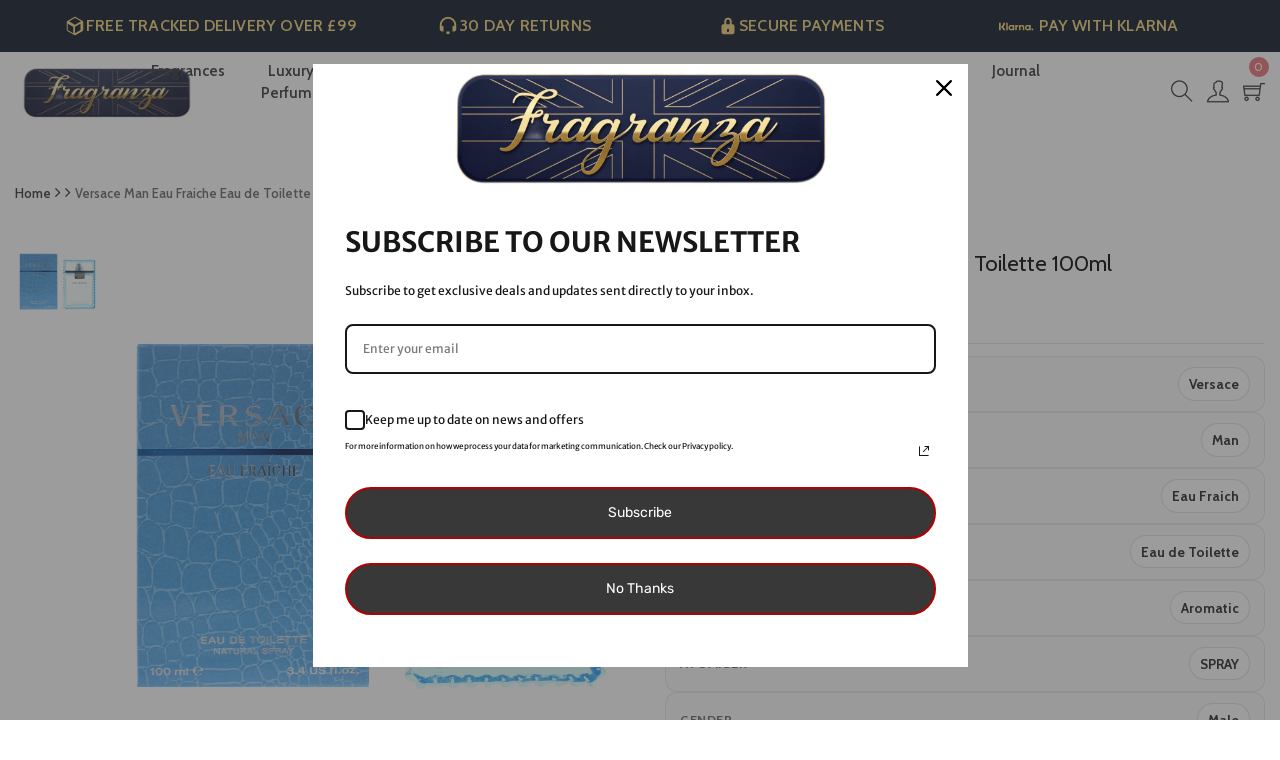

--- FILE ---
content_type: text/html; charset=utf-8
request_url: https://www.fragranza.uk/products/versace-man-eau-fraiche-eau-de-toilette-100ml
body_size: 48429
content:
<!DOCTYPE html>
<!--[if IE 8]><html class="no-js lt-ie9" lang="en"> <![endif]-->
<!--[if IE 9 ]><html class="ie9 no-js"> <![endif]-->
<!--[if (gt IE 9)|!(IE)]><!--> <html class="no-js"> <!--<![endif]-->
  <html class="no-js" lang="en-GB">

<head>
  <link rel="preconnect" href="https://cdn.shopify.com" crossorigin>

  





   <link rel="amphtml" href="https://www.fragranza.uk/a/s/products/versace-man-eau-fraiche-eau-de-toilette-100ml">



<meta name="smart-seo-integrated" content="true" /><title>Versace Man Eau Fraiche Eau de Toilette 100ml</title>
<meta name="description" content="Buy Versace Man Eau Fraiche Eau de Toilette 100ml for mens at Fragranza UK.Cheapest online perfumes, fragrances hair care &amp; beauty products at cheap prices, Up to 75% of RRP. We house leading Brands such as Chanel ,Paco Rabanne Jimmy Choo,Gucci, Parada, Hugo Boss, Calvin Klein and many more . We also offer range of celebrity fragrances such as David Beckham , Britney spear,Beyonce, Katy Perry, Rihanna." />
<meta name="smartseo-keyword" content="" />
<meta name="smartseo-timestamp" content="0" />
<!--JSON-LD data generated by Smart SEO-->
<script type="application/ld+json">
    {
        "@context": "http://schema.org/",
        "@type": "Product",
        "gtin13": "8018365500037",
        "productId": "8018365500037",
        "url": "https://www.fragranza.uk/products/versace-man-eau-fraiche-eau-de-toilette-100ml",
        "name": "Versace Man Eau Fraiche Eau de Toilette 100ml",
        "image": "https://www.fragranza.uk/cdn/shop/products/10001943_c9f90171-0b25-4519-9976-79b1e65ff4ba.jpg?v=1614427146",
        "description": "Buy Versace Man Eau Fraiche Eau de Toilette 100ml for mens at Fragranza UK.Cheapest online perfumes, fragrances hair care &amp; beauty products at cheap prices, Up to 75% of RRP. We house leading Brands such as Chanel ,Paco Rabanne Jimmy Choo,Gucci, Parada, Hugo Boss, Calvin Klein and many more . We also offer range of celebrity fragrances such as David Beckham , Britney spear,Beyonce, Katy Perry, Rihanna.",
        "brand": {
            "name": "Versace"
        },
        "sku": "FRG_10001943",
        "weight": "0.81lb",
        "offers": [
            {
                "@type": "Offer",
                "gtin13": "8018365500037",
                "priceCurrency": "GBP",
                "price": "49.07",
                "priceValidUntil": "2026-04-21",
                "availability": "http://schema.org/OutOfStock",
                "itemCondition": "http://schema.org/NewCondition",
                "sku": "FRG_10001943",
                "name": "Man / 100ML / Male",
                "url": "https://www.fragranza.uk/products/versace-man-eau-fraiche-eau-de-toilette-100ml?variant=38080296321177",
                "seller": {
                    "@type": "Organization",
                    "name": "Fragranza UK | Affordable Designer Perfumes, Women’s Perfume, Aftershaves &amp; Fragrance Gift Sets | UK Perfume Shop"
                }
            }]
    }
</script><!--JSON-LD data generated by Smart SEO-->
<script type="application/ld+json">
    {
        "@context": "http://schema.org",
        "@type": "BreadcrumbList",
        "itemListElement": [
            {
                "@type": "ListItem",
                "position": 1,
                "item": {
                    "@type": "Website",
                    "@id": "https://www.fragranza.uk",
                    "name": "Home"
                }
            },
            {
                "@type": "ListItem",
                "position": 2,
                "item": {
                    "@type": "WebPage",
                    "@id": "https://www.fragranza.uk/products/versace-man-eau-fraiche-eau-de-toilette-100ml",
                    "name": "Versace Man Eau Fraiche Eau de Toilette 100ml"
                }
            }
        ]
    }
</script>
<!--JSON-LD data generated by Smart SEO-->
<script type="application/ld+json">
    {
        "@context": "https://schema.org",
        "@type": "Organization",
        "name": "Fragranza UK | Affordable Designer Perfumes, Women’s Perfume, Aftershaves &amp; Fragrance Gift Sets | UK Perfume Shop",
        "url": "https://www.fragranza.uk",
        "description": "Discover luxury designer perfumes &amp; fragrances for men and women at Fragranza UK. Shop Chanel, Dior, Gucci, Paco Rabanne &amp; more at the best online prices.",
        "logo": "https://cdn.shopify.com/s/files/1/0532/4544/4249/files/fragranza-logo-gold_f0422f2e-2caa-45c6-9182-602c0eb680dd.png?v=1647516343",
        "image": "https://cdn.shopify.com/s/files/1/0532/4544/4249/files/fragranza-logo-gold_f0422f2e-2caa-45c6-9182-602c0eb680dd.png?v=1647516343",
        "sameAs": ["https://www.facebook.com/FragranzaUk/","https://www.instagram.com/fragranza.uk/"],
        "address": {
            "@type": "PostalAddress",
            "streetAddress": "33 ash tree road",
            "addressLocality": "Manchester",
            "addressRegion": "England",
            "postalCode": "M8 5AX",
            "addressCountry": "United Kingdom"
        }
    }
</script><!-- Basic page needs ================================================== -->
  <meta charset="utf-8">
  <meta http-equiv="X-UA-Compatible" content="IE=edge">

  <!-- Title and description ================================================== -->

  <!-- Helpers ================================================== -->
  <!-- /snippets/social-meta-tags.liquid -->



<link rel="shortcut icon" href="//www.fragranza.uk/cdn/shop/t/2/assets/favicon.png?v=43314294586079625111612966524" type="image/png" />

<link rel="apple-touch-icon-precomposed" href="//www.fragranza.uk/cdn/shop/t/2/assets/icon-for-mobile.png?v=121039538429581185521757587707" />
<link rel="apple-touch-icon-precomposed" sizes="57x57" href="//www.fragranza.uk/cdn/shop/t/2/assets/icon-for-mobile_57x57.png?v=121039538429581185521757587707" />
<link rel="apple-touch-icon-precomposed" sizes="60x60" href="//www.fragranza.uk/cdn/shop/t/2/assets/icon-for-mobile_60x60.png?v=121039538429581185521757587707" />
<link rel="apple-touch-icon-precomposed" sizes="72x72" href="//www.fragranza.uk/cdn/shop/t/2/assets/icon-for-mobile_72x72.png?v=121039538429581185521757587707" />
<link rel="apple-touch-icon-precomposed" sizes="76x76" href="//www.fragranza.uk/cdn/shop/t/2/assets/icon-for-mobile_76x76.png?v=121039538429581185521757587707" />
<link rel="apple-touch-icon-precomposed" sizes="114x114" href="//www.fragranza.uk/cdn/shop/t/2/assets/icon-for-mobile_114x114.png?v=121039538429581185521757587707" />
<link rel="apple-touch-icon-precomposed" sizes="120x120" href="//www.fragranza.uk/cdn/shop/t/2/assets/icon-for-mobile_120x120.png?v=121039538429581185521757587707" />
<link rel="apple-touch-icon-precomposed" sizes="144x144" href="//www.fragranza.uk/cdn/shop/t/2/assets/icon-for-mobile_144x144.png?v=121039538429581185521757587707" />
<link rel="apple-touch-icon-precomposed" sizes="152x152" href="//www.fragranza.uk/cdn/shop/t/2/assets/icon-for-mobile_152x152.png?v=121039538429581185521757587707" />



  <meta property="og:type" content="product">
  <meta property="og:title" content="Versace Man Eau Fraiche Eau de Toilette 100ml">
  
  <meta property="og:image" content="http://www.fragranza.uk/cdn/shop/products/10001943_c9f90171-0b25-4519-9976-79b1e65ff4ba_grande.jpg?v=1614427146">
  <meta property="og:image:secure_url" content="https://www.fragranza.uk/cdn/shop/products/10001943_c9f90171-0b25-4519-9976-79b1e65ff4ba_grande.jpg?v=1614427146">
  
  <meta property="og:price:amount" content="49.07">
  <meta property="og:price:currency" content="GBP">


  <meta property="og:description" content="Buy Versace Man Eau Fraiche Eau de Toilette 100ml for mens at Fragranza UK.Cheapest online perfumes, fragrances hair care &amp; beauty products at cheap prices, Up to 75% of RRP. We house leading Brands such as Chanel ,Paco Rabanne Jimmy Choo,Gucci, Parada, Hugo Boss, Calvin Klein and many more . We also offer range of celebrity fragrances such as David Beckham , Britney spear,Beyonce, Katy Perry, Rihanna.">

  <meta property="og:url" content="https://www.fragranza.uk/products/versace-man-eau-fraiche-eau-de-toilette-100ml">
  <meta property="og:site_name" content="Fragranza UK | Affordable Designer Perfumes, Women’s Perfume, Aftershaves &amp; Fragrance Gift Sets | UK Perfume Shop">





<meta name="twitter:card" content="summary">

  <meta name="twitter:title" content="Versace Man Eau Fraiche Eau de Toilette 100ml">
  <meta name="twitter:description" content="Buy Versace Man Eau Fraiche Eau de Toilette 100ml for mens at Fragranza UK.Cheapest online perfumes, fragrances hair care &amp; beauty products at cheap prices, Up to 75% of RRP. We house leading Brands such as Chanel ,Paco Rabanne Jimmy Choo,Gucci, Parada, Hugo Boss, Calvin Klein and many more . We also offer range of celebrity fragrances such as David Beckham , Britney spear,Beyonce, Katy Perry, Rihanna.">
  <meta name="twitter:image" content="https://www.fragranza.uk/cdn/shop/products/10001943_c9f90171-0b25-4519-9976-79b1e65ff4ba_medium.jpg?v=1614427146">
  <meta name="twitter:image:width" content="240">
  <meta name="twitter:image:height" content="240">


 
  <!-- My Code -->
  
  <link rel="canonical" href="https://www.fragranza.uk/products/versace-man-eau-fraiche-eau-de-toilette-100ml">
  

  
  <meta name="viewport" content="width=device-width,initial-scale=1">
  <meta name="theme-color" content="#7fc9c4">
  <link rel="icon" href="//www.fragranza.uk/cdn/shop/t/2/assets/favicon.png?v=43314294586079625111612966524" type="image/png" sizes="16x16">

  <!-- font -->
  











<script type="text/javascript">
  WebFontConfig = {
    google: { families: [ 
      
        'Cabin:100,200,300,400,500,600,700,800,900'
	  
      
      
      	
      		,
      	      
        'Grand Hotel:100,200,300,400,500,600,700,800,900'
	  
      
      
      	
      		,
      	      
        'Amatic SC:100,200,300,400,500,600,700,800,900'
	  
      
    ] }
  };
  (function() {
    var wf = document.createElement('script');
    wf.src = ('https:' == document.location.protocol ? 'https' : 'http') +
      '://ajax.googleapis.com/ajax/libs/webfont/1/webfont.js';
    wf.type = 'text/javascript';
    wf.async = 'true';
    var s = document.getElementsByTagName('script')[0];
    s.parentNode.insertBefore(wf, s);
  })(); 
</script>

  <link href="https://fonts.googleapis.com/css?family=Roboto:300,300i,400,400i,500,500i,700,700i" rel="stylesheet">

  <!-- CSS ================================================== -->
  
  <link href="//www.fragranza.uk/cdn/shop/t/2/assets/timber.scss.css?v=91175816816973033871764772047" rel="stylesheet" type="text/css" media="all" />
  
  

  <link href="//www.fragranza.uk/cdn/shop/t/2/assets/bootstrap.min.css?v=121287910720252085271612966519" rel="stylesheet" type="text/css" media="all" />
    <link href="//www.fragranza.uk/cdn/shop/t/2/assets/themify-icons.css?v=17828378678609318721612966558" rel="stylesheet" type="text/css" media="all" />
  <link href="//www.fragranza.uk/cdn/shop/t/2/assets/font-awesome.min.css?v=21869632697367095781612966527" rel="stylesheet" type="text/css" media="all" />
  <link href="//www.fragranza.uk/cdn/shop/t/2/assets/iconname.css?v=62545569266463672311757604777" rel="stylesheet" type="text/css" media="all" />
  <link href="//www.fragranza.uk/cdn/shop/t/2/assets/slick.css?v=98340474046176884051612966556" rel="stylesheet" type="text/css" media="all" />
  <link href="//www.fragranza.uk/cdn/shop/t/2/assets/slick-theme.css?v=26592591803375126621612966555" rel="stylesheet" type="text/css" media="all" />
  <link href="//www.fragranza.uk/cdn/shop/t/2/assets/jquery.fancybox.min.css?v=55675584413537998841612966545" rel="stylesheet" type="text/css" media="all" />
  <link href="//www.fragranza.uk/cdn/shop/t/2/assets/threesixty.css?v=85677930241787398301612966560" rel="stylesheet" type="text/css" media="all" />
  <link href="//www.fragranza.uk/cdn/shop/t/2/assets/jquery.flipster.min.css?v=135619552592746386841612966546" rel="stylesheet" type="text/css" media="all" />
  <link href="//www.fragranza.uk/cdn/shop/t/2/assets/style-main.scss.css?v=134877520786216782111757608731" rel="stylesheet" type="text/css" media="all" />
  <link href="//www.fragranza.uk/cdn/shop/t/2/assets/engo-customize.scss.css?v=65167078668167090041764772048" rel="stylesheet" type="text/css" media="all" />

  <!-- Header hook for plugins ================================================== -->
  <script>window.performance && window.performance.mark && window.performance.mark('shopify.content_for_header.start');</script><meta name="google-site-verification" content="nWOjrUMwh9sEeguMTwu-xkZYl9RT5e2MLD16FEkO3qA">
<meta name="facebook-domain-verification" content="u1vnn07pvbo0xah3p832al774x4jia">
<meta id="shopify-digital-wallet" name="shopify-digital-wallet" content="/53245444249/digital_wallets/dialog">
<meta name="shopify-checkout-api-token" content="9e1e3eec3d324f7921141a627f2002b4">
<link rel="alternate" type="application/json+oembed" href="https://www.fragranza.uk/products/versace-man-eau-fraiche-eau-de-toilette-100ml.oembed">
<script async="async" src="/checkouts/internal/preloads.js?locale=en-GB"></script>
<link rel="preconnect" href="https://shop.app" crossorigin="anonymous">
<script async="async" src="https://shop.app/checkouts/internal/preloads.js?locale=en-GB&shop_id=53245444249" crossorigin="anonymous"></script>
<script id="apple-pay-shop-capabilities" type="application/json">{"shopId":53245444249,"countryCode":"GB","currencyCode":"GBP","merchantCapabilities":["supports3DS"],"merchantId":"gid:\/\/shopify\/Shop\/53245444249","merchantName":"Fragranza UK | Affordable Designer Perfumes, Women’s Perfume, Aftershaves \u0026 Fragrance Gift Sets | UK Perfume Shop","requiredBillingContactFields":["postalAddress","email"],"requiredShippingContactFields":["postalAddress","email"],"shippingType":"shipping","supportedNetworks":["visa","maestro","masterCard","amex","discover","elo"],"total":{"type":"pending","label":"Fragranza UK | Affordable Designer Perfumes, Women’s Perfume, Aftershaves \u0026 Fragrance Gift Sets | UK Perfume Shop","amount":"1.00"},"shopifyPaymentsEnabled":true,"supportsSubscriptions":true}</script>
<script id="shopify-features" type="application/json">{"accessToken":"9e1e3eec3d324f7921141a627f2002b4","betas":["rich-media-storefront-analytics"],"domain":"www.fragranza.uk","predictiveSearch":true,"shopId":53245444249,"locale":"en"}</script>
<script>var Shopify = Shopify || {};
Shopify.shop = "fragranza-dev.myshopify.com";
Shopify.locale = "en";
Shopify.currency = {"active":"GBP","rate":"1.0"};
Shopify.country = "GB";
Shopify.theme = {"name":"Charmee home1","id":118913433753,"schema_name":"Charmee","schema_version":"1.0.0","theme_store_id":null,"role":"main"};
Shopify.theme.handle = "null";
Shopify.theme.style = {"id":null,"handle":null};
Shopify.cdnHost = "www.fragranza.uk/cdn";
Shopify.routes = Shopify.routes || {};
Shopify.routes.root = "/";</script>
<script type="module">!function(o){(o.Shopify=o.Shopify||{}).modules=!0}(window);</script>
<script>!function(o){function n(){var o=[];function n(){o.push(Array.prototype.slice.apply(arguments))}return n.q=o,n}var t=o.Shopify=o.Shopify||{};t.loadFeatures=n(),t.autoloadFeatures=n()}(window);</script>
<script>
  window.ShopifyPay = window.ShopifyPay || {};
  window.ShopifyPay.apiHost = "shop.app\/pay";
  window.ShopifyPay.redirectState = null;
</script>
<script id="shop-js-analytics" type="application/json">{"pageType":"product"}</script>
<script defer="defer" async type="module" src="//www.fragranza.uk/cdn/shopifycloud/shop-js/modules/v2/client.init-shop-cart-sync_BT-GjEfc.en.esm.js"></script>
<script defer="defer" async type="module" src="//www.fragranza.uk/cdn/shopifycloud/shop-js/modules/v2/chunk.common_D58fp_Oc.esm.js"></script>
<script defer="defer" async type="module" src="//www.fragranza.uk/cdn/shopifycloud/shop-js/modules/v2/chunk.modal_xMitdFEc.esm.js"></script>
<script type="module">
  await import("//www.fragranza.uk/cdn/shopifycloud/shop-js/modules/v2/client.init-shop-cart-sync_BT-GjEfc.en.esm.js");
await import("//www.fragranza.uk/cdn/shopifycloud/shop-js/modules/v2/chunk.common_D58fp_Oc.esm.js");
await import("//www.fragranza.uk/cdn/shopifycloud/shop-js/modules/v2/chunk.modal_xMitdFEc.esm.js");

  window.Shopify.SignInWithShop?.initShopCartSync?.({"fedCMEnabled":true,"windoidEnabled":true});

</script>
<script>
  window.Shopify = window.Shopify || {};
  if (!window.Shopify.featureAssets) window.Shopify.featureAssets = {};
  window.Shopify.featureAssets['shop-js'] = {"shop-cart-sync":["modules/v2/client.shop-cart-sync_DZOKe7Ll.en.esm.js","modules/v2/chunk.common_D58fp_Oc.esm.js","modules/v2/chunk.modal_xMitdFEc.esm.js"],"init-fed-cm":["modules/v2/client.init-fed-cm_B6oLuCjv.en.esm.js","modules/v2/chunk.common_D58fp_Oc.esm.js","modules/v2/chunk.modal_xMitdFEc.esm.js"],"shop-cash-offers":["modules/v2/client.shop-cash-offers_D2sdYoxE.en.esm.js","modules/v2/chunk.common_D58fp_Oc.esm.js","modules/v2/chunk.modal_xMitdFEc.esm.js"],"shop-login-button":["modules/v2/client.shop-login-button_QeVjl5Y3.en.esm.js","modules/v2/chunk.common_D58fp_Oc.esm.js","modules/v2/chunk.modal_xMitdFEc.esm.js"],"pay-button":["modules/v2/client.pay-button_DXTOsIq6.en.esm.js","modules/v2/chunk.common_D58fp_Oc.esm.js","modules/v2/chunk.modal_xMitdFEc.esm.js"],"shop-button":["modules/v2/client.shop-button_DQZHx9pm.en.esm.js","modules/v2/chunk.common_D58fp_Oc.esm.js","modules/v2/chunk.modal_xMitdFEc.esm.js"],"avatar":["modules/v2/client.avatar_BTnouDA3.en.esm.js"],"init-windoid":["modules/v2/client.init-windoid_CR1B-cfM.en.esm.js","modules/v2/chunk.common_D58fp_Oc.esm.js","modules/v2/chunk.modal_xMitdFEc.esm.js"],"init-shop-for-new-customer-accounts":["modules/v2/client.init-shop-for-new-customer-accounts_C_vY_xzh.en.esm.js","modules/v2/client.shop-login-button_QeVjl5Y3.en.esm.js","modules/v2/chunk.common_D58fp_Oc.esm.js","modules/v2/chunk.modal_xMitdFEc.esm.js"],"init-shop-email-lookup-coordinator":["modules/v2/client.init-shop-email-lookup-coordinator_BI7n9ZSv.en.esm.js","modules/v2/chunk.common_D58fp_Oc.esm.js","modules/v2/chunk.modal_xMitdFEc.esm.js"],"init-shop-cart-sync":["modules/v2/client.init-shop-cart-sync_BT-GjEfc.en.esm.js","modules/v2/chunk.common_D58fp_Oc.esm.js","modules/v2/chunk.modal_xMitdFEc.esm.js"],"shop-toast-manager":["modules/v2/client.shop-toast-manager_DiYdP3xc.en.esm.js","modules/v2/chunk.common_D58fp_Oc.esm.js","modules/v2/chunk.modal_xMitdFEc.esm.js"],"init-customer-accounts":["modules/v2/client.init-customer-accounts_D9ZNqS-Q.en.esm.js","modules/v2/client.shop-login-button_QeVjl5Y3.en.esm.js","modules/v2/chunk.common_D58fp_Oc.esm.js","modules/v2/chunk.modal_xMitdFEc.esm.js"],"init-customer-accounts-sign-up":["modules/v2/client.init-customer-accounts-sign-up_iGw4briv.en.esm.js","modules/v2/client.shop-login-button_QeVjl5Y3.en.esm.js","modules/v2/chunk.common_D58fp_Oc.esm.js","modules/v2/chunk.modal_xMitdFEc.esm.js"],"shop-follow-button":["modules/v2/client.shop-follow-button_CqMgW2wH.en.esm.js","modules/v2/chunk.common_D58fp_Oc.esm.js","modules/v2/chunk.modal_xMitdFEc.esm.js"],"checkout-modal":["modules/v2/client.checkout-modal_xHeaAweL.en.esm.js","modules/v2/chunk.common_D58fp_Oc.esm.js","modules/v2/chunk.modal_xMitdFEc.esm.js"],"shop-login":["modules/v2/client.shop-login_D91U-Q7h.en.esm.js","modules/v2/chunk.common_D58fp_Oc.esm.js","modules/v2/chunk.modal_xMitdFEc.esm.js"],"lead-capture":["modules/v2/client.lead-capture_BJmE1dJe.en.esm.js","modules/v2/chunk.common_D58fp_Oc.esm.js","modules/v2/chunk.modal_xMitdFEc.esm.js"],"payment-terms":["modules/v2/client.payment-terms_Ci9AEqFq.en.esm.js","modules/v2/chunk.common_D58fp_Oc.esm.js","modules/v2/chunk.modal_xMitdFEc.esm.js"]};
</script>
<script>(function() {
  var isLoaded = false;
  function asyncLoad() {
    if (isLoaded) return;
    isLoaded = true;
    var urls = ["https:\/\/ecommplugins-scripts.trustpilot.com\/v2.1\/js\/header.min.js?settings=eyJrZXkiOiJBZ3M0NVJtR2Q3aTJHNEVHIiwicyI6InNrdSJ9\u0026shop=fragranza-dev.myshopify.com","https:\/\/ecommplugins-trustboxsettings.trustpilot.com\/fragranza-dev.myshopify.com.js?settings=1757694874030\u0026shop=fragranza-dev.myshopify.com","\/\/cdn.shopify.com\/proxy\/765a83e689f11f78cce0acc54900e840c3a692365f350faccb81d1b9a552399b\/shopify-script-tags.s3.eu-west-1.amazonaws.com\/smartseo\/instantpage.js?shop=fragranza-dev.myshopify.com\u0026sp-cache-control=cHVibGljLCBtYXgtYWdlPTkwMA","https:\/\/widget.trustpilot.com\/bootstrap\/v5\/tp.widget.sync.bootstrap.min.js?shop=fragranza-dev.myshopify.com","https:\/\/ecommplugins-scripts.trustpilot.com\/v2.1\/js\/success.min.js?settings=eyJrZXkiOiJBZ3M0NVJtR2Q3aTJHNEVHIiwicyI6InNrdSIsInQiOlsib3JkZXJzL2Z1bGZpbGxlZCJdLCJ2IjoiIiwiYSI6IlNob3BpZnktMjAyMC0wMSJ9\u0026shop=fragranza-dev.myshopify.com","https:\/\/s3.eu-west-1.amazonaws.com\/production-klarna-il-shopify-osm\/0b7fe7c4a98ef8166eeafee767bc667686567a25\/fragranza-dev.myshopify.com-1758537744072.js?shop=fragranza-dev.myshopify.com"];
    for (var i = 0; i < urls.length; i++) {
      var s = document.createElement('script');
      s.type = 'text/javascript';
      s.async = true;
      s.src = urls[i];
      var x = document.getElementsByTagName('script')[0];
      x.parentNode.insertBefore(s, x);
    }
  };
  if(window.attachEvent) {
    window.attachEvent('onload', asyncLoad);
  } else {
    window.addEventListener('load', asyncLoad, false);
  }
})();</script>
<script id="__st">var __st={"a":53245444249,"offset":0,"reqid":"5c78bc20-97fe-4176-9e7b-c2bab7354920-1769033815","pageurl":"www.fragranza.uk\/products\/versace-man-eau-fraiche-eau-de-toilette-100ml","u":"ea5a6a50b43b","p":"product","rtyp":"product","rid":6155983847577};</script>
<script>window.ShopifyPaypalV4VisibilityTracking = true;</script>
<script id="captcha-bootstrap">!function(){'use strict';const t='contact',e='account',n='new_comment',o=[[t,t],['blogs',n],['comments',n],[t,'customer']],c=[[e,'customer_login'],[e,'guest_login'],[e,'recover_customer_password'],[e,'create_customer']],r=t=>t.map((([t,e])=>`form[action*='/${t}']:not([data-nocaptcha='true']) input[name='form_type'][value='${e}']`)).join(','),a=t=>()=>t?[...document.querySelectorAll(t)].map((t=>t.form)):[];function s(){const t=[...o],e=r(t);return a(e)}const i='password',u='form_key',d=['recaptcha-v3-token','g-recaptcha-response','h-captcha-response',i],f=()=>{try{return window.sessionStorage}catch{return}},m='__shopify_v',_=t=>t.elements[u];function p(t,e,n=!1){try{const o=window.sessionStorage,c=JSON.parse(o.getItem(e)),{data:r}=function(t){const{data:e,action:n}=t;return t[m]||n?{data:e,action:n}:{data:t,action:n}}(c);for(const[e,n]of Object.entries(r))t.elements[e]&&(t.elements[e].value=n);n&&o.removeItem(e)}catch(o){console.error('form repopulation failed',{error:o})}}const l='form_type',E='cptcha';function T(t){t.dataset[E]=!0}const w=window,h=w.document,L='Shopify',v='ce_forms',y='captcha';let A=!1;((t,e)=>{const n=(g='f06e6c50-85a8-45c8-87d0-21a2b65856fe',I='https://cdn.shopify.com/shopifycloud/storefront-forms-hcaptcha/ce_storefront_forms_captcha_hcaptcha.v1.5.2.iife.js',D={infoText:'Protected by hCaptcha',privacyText:'Privacy',termsText:'Terms'},(t,e,n)=>{const o=w[L][v],c=o.bindForm;if(c)return c(t,g,e,D).then(n);var r;o.q.push([[t,g,e,D],n]),r=I,A||(h.body.append(Object.assign(h.createElement('script'),{id:'captcha-provider',async:!0,src:r})),A=!0)});var g,I,D;w[L]=w[L]||{},w[L][v]=w[L][v]||{},w[L][v].q=[],w[L][y]=w[L][y]||{},w[L][y].protect=function(t,e){n(t,void 0,e),T(t)},Object.freeze(w[L][y]),function(t,e,n,w,h,L){const[v,y,A,g]=function(t,e,n){const i=e?o:[],u=t?c:[],d=[...i,...u],f=r(d),m=r(i),_=r(d.filter((([t,e])=>n.includes(e))));return[a(f),a(m),a(_),s()]}(w,h,L),I=t=>{const e=t.target;return e instanceof HTMLFormElement?e:e&&e.form},D=t=>v().includes(t);t.addEventListener('submit',(t=>{const e=I(t);if(!e)return;const n=D(e)&&!e.dataset.hcaptchaBound&&!e.dataset.recaptchaBound,o=_(e),c=g().includes(e)&&(!o||!o.value);(n||c)&&t.preventDefault(),c&&!n&&(function(t){try{if(!f())return;!function(t){const e=f();if(!e)return;const n=_(t);if(!n)return;const o=n.value;o&&e.removeItem(o)}(t);const e=Array.from(Array(32),(()=>Math.random().toString(36)[2])).join('');!function(t,e){_(t)||t.append(Object.assign(document.createElement('input'),{type:'hidden',name:u})),t.elements[u].value=e}(t,e),function(t,e){const n=f();if(!n)return;const o=[...t.querySelectorAll(`input[type='${i}']`)].map((({name:t})=>t)),c=[...d,...o],r={};for(const[a,s]of new FormData(t).entries())c.includes(a)||(r[a]=s);n.setItem(e,JSON.stringify({[m]:1,action:t.action,data:r}))}(t,e)}catch(e){console.error('failed to persist form',e)}}(e),e.submit())}));const S=(t,e)=>{t&&!t.dataset[E]&&(n(t,e.some((e=>e===t))),T(t))};for(const o of['focusin','change'])t.addEventListener(o,(t=>{const e=I(t);D(e)&&S(e,y())}));const B=e.get('form_key'),M=e.get(l),P=B&&M;t.addEventListener('DOMContentLoaded',(()=>{const t=y();if(P)for(const e of t)e.elements[l].value===M&&p(e,B);[...new Set([...A(),...v().filter((t=>'true'===t.dataset.shopifyCaptcha))])].forEach((e=>S(e,t)))}))}(h,new URLSearchParams(w.location.search),n,t,e,['guest_login'])})(!0,!0)}();</script>
<script integrity="sha256-4kQ18oKyAcykRKYeNunJcIwy7WH5gtpwJnB7kiuLZ1E=" data-source-attribution="shopify.loadfeatures" defer="defer" src="//www.fragranza.uk/cdn/shopifycloud/storefront/assets/storefront/load_feature-a0a9edcb.js" crossorigin="anonymous"></script>
<script crossorigin="anonymous" defer="defer" src="//www.fragranza.uk/cdn/shopifycloud/storefront/assets/shopify_pay/storefront-65b4c6d7.js?v=20250812"></script>
<script data-source-attribution="shopify.dynamic_checkout.dynamic.init">var Shopify=Shopify||{};Shopify.PaymentButton=Shopify.PaymentButton||{isStorefrontPortableWallets:!0,init:function(){window.Shopify.PaymentButton.init=function(){};var t=document.createElement("script");t.src="https://www.fragranza.uk/cdn/shopifycloud/portable-wallets/latest/portable-wallets.en.js",t.type="module",document.head.appendChild(t)}};
</script>
<script data-source-attribution="shopify.dynamic_checkout.buyer_consent">
  function portableWalletsHideBuyerConsent(e){var t=document.getElementById("shopify-buyer-consent"),n=document.getElementById("shopify-subscription-policy-button");t&&n&&(t.classList.add("hidden"),t.setAttribute("aria-hidden","true"),n.removeEventListener("click",e))}function portableWalletsShowBuyerConsent(e){var t=document.getElementById("shopify-buyer-consent"),n=document.getElementById("shopify-subscription-policy-button");t&&n&&(t.classList.remove("hidden"),t.removeAttribute("aria-hidden"),n.addEventListener("click",e))}window.Shopify?.PaymentButton&&(window.Shopify.PaymentButton.hideBuyerConsent=portableWalletsHideBuyerConsent,window.Shopify.PaymentButton.showBuyerConsent=portableWalletsShowBuyerConsent);
</script>
<script data-source-attribution="shopify.dynamic_checkout.cart.bootstrap">document.addEventListener("DOMContentLoaded",(function(){function t(){return document.querySelector("shopify-accelerated-checkout-cart, shopify-accelerated-checkout")}if(t())Shopify.PaymentButton.init();else{new MutationObserver((function(e,n){t()&&(Shopify.PaymentButton.init(),n.disconnect())})).observe(document.body,{childList:!0,subtree:!0})}}));
</script>
<script id='scb4127' type='text/javascript' async='' src='https://www.fragranza.uk/cdn/shopifycloud/privacy-banner/storefront-banner.js'></script><link id="shopify-accelerated-checkout-styles" rel="stylesheet" media="screen" href="https://www.fragranza.uk/cdn/shopifycloud/portable-wallets/latest/accelerated-checkout-backwards-compat.css" crossorigin="anonymous">
<style id="shopify-accelerated-checkout-cart">
        #shopify-buyer-consent {
  margin-top: 1em;
  display: inline-block;
  width: 100%;
}

#shopify-buyer-consent.hidden {
  display: none;
}

#shopify-subscription-policy-button {
  background: none;
  border: none;
  padding: 0;
  text-decoration: underline;
  font-size: inherit;
  cursor: pointer;
}

#shopify-subscription-policy-button::before {
  box-shadow: none;
}

      </style>

<script>window.performance && window.performance.mark && window.performance.mark('shopify.content_for_header.end');</script>
  <!-- /snippets/oldIE-js.liquid -->


<!--[if lt IE 9]>
<script src="//cdnjs.cloudflare.com/ajax/libs/html5shiv/3.7.2/html5shiv.min.js" type="text/javascript"></script>
<script src="//www.fragranza.uk/cdn/shop/t/2/assets/respond.min.js?v=4051" type="text/javascript"></script>
<link href="//www.fragranza.uk/cdn/shop/t/2/assets/respond-proxy.html" id="respond-proxy" rel="respond-proxy" />
<link href="//www.fragranza.uk/search?q=efb49f1542d376bb924cbad7c609893c" id="respond-redirect" rel="respond-redirect" />
<script src="//www.fragranza.uk/search?q=efb49f1542d376bb924cbad7c609893c" type="text/javascript"></script>
<![endif]-->



  <script src="//ajax.googleapis.com/ajax/libs/jquery/1.11.0/jquery.min.js" type="text/javascript"></script>
  <script src="//www.fragranza.uk/cdn/shopifycloud/storefront/assets/themes_support/api.jquery-7ab1a3a4.js" type="text/javascript"></script>
  <script src="//www.fragranza.uk/cdn/shop/t/2/assets/modernizr-2.8.3.min.js?v=174727525422211915231612966549" type="text/javascript"></script>
  <script src="//www.fragranza.uk/cdn/shopifycloud/storefront/assets/themes_support/option_selection-b017cd28.js" type="text/javascript"></script>


  <script>
    window.ajax_cart = true;
    window.money_format = '£{{amount}} GBP';
    window.shop_currency = 'GBP';
    window.show_multiple_currencies = true;
    window.loading_url = "//www.fragranza.uk/cdn/shop/t/2/assets/loader.gif?v=9076874988191347041612966548";
    window.use_color_swatch = true;
    window.product_image_resize = true;
    window.enable_sidebar_multiple_choice = true;

    window.file_url = "//www.fragranza.uk/cdn/shop/files/?v=4051";
    window.asset_url = "";
    window.images_size = {
      is_crop: true,
      ratio_width : 1,
      ratio_height : 1,
    };
    window.inventory_text = {
      in_stock: "In Stock",
      many_in_stock: "Translation missing: en.products.product.many_in_stock",
      out_of_stock: "Out Of Stock",
      add_to_cart: "Add to Cart",
      sold_out: "Sold Out",
      unavailable: "Unavailable"
    };

    window.sidebar_toggle = {
      show_sidebar_toggle: "Translation missing: en.general.sidebar_toggle.show_sidebar_toggle",
      hide_sidebar_toggle: "Translation missing: en.general.sidebar_toggle.hide_sidebar_toggle"
    };

  </script>

  
  

  <!-- /snippets/social-meta-tags.liquid -->



<link rel="shortcut icon" href="//www.fragranza.uk/cdn/shop/t/2/assets/favicon.png?v=43314294586079625111612966524" type="image/png" />

<link rel="apple-touch-icon-precomposed" href="//www.fragranza.uk/cdn/shop/t/2/assets/icon-for-mobile.png?v=121039538429581185521757587707" />
<link rel="apple-touch-icon-precomposed" sizes="57x57" href="//www.fragranza.uk/cdn/shop/t/2/assets/icon-for-mobile_57x57.png?v=121039538429581185521757587707" />
<link rel="apple-touch-icon-precomposed" sizes="60x60" href="//www.fragranza.uk/cdn/shop/t/2/assets/icon-for-mobile_60x60.png?v=121039538429581185521757587707" />
<link rel="apple-touch-icon-precomposed" sizes="72x72" href="//www.fragranza.uk/cdn/shop/t/2/assets/icon-for-mobile_72x72.png?v=121039538429581185521757587707" />
<link rel="apple-touch-icon-precomposed" sizes="76x76" href="//www.fragranza.uk/cdn/shop/t/2/assets/icon-for-mobile_76x76.png?v=121039538429581185521757587707" />
<link rel="apple-touch-icon-precomposed" sizes="114x114" href="//www.fragranza.uk/cdn/shop/t/2/assets/icon-for-mobile_114x114.png?v=121039538429581185521757587707" />
<link rel="apple-touch-icon-precomposed" sizes="120x120" href="//www.fragranza.uk/cdn/shop/t/2/assets/icon-for-mobile_120x120.png?v=121039538429581185521757587707" />
<link rel="apple-touch-icon-precomposed" sizes="144x144" href="//www.fragranza.uk/cdn/shop/t/2/assets/icon-for-mobile_144x144.png?v=121039538429581185521757587707" />
<link rel="apple-touch-icon-precomposed" sizes="152x152" href="//www.fragranza.uk/cdn/shop/t/2/assets/icon-for-mobile_152x152.png?v=121039538429581185521757587707" />



  <meta property="og:type" content="product">
  <meta property="og:title" content="Versace Man Eau Fraiche Eau de Toilette 100ml">
  
  <meta property="og:image" content="http://www.fragranza.uk/cdn/shop/products/10001943_c9f90171-0b25-4519-9976-79b1e65ff4ba_grande.jpg?v=1614427146">
  <meta property="og:image:secure_url" content="https://www.fragranza.uk/cdn/shop/products/10001943_c9f90171-0b25-4519-9976-79b1e65ff4ba_grande.jpg?v=1614427146">
  
  <meta property="og:price:amount" content="49.07">
  <meta property="og:price:currency" content="GBP">


  <meta property="og:description" content="Buy Versace Man Eau Fraiche Eau de Toilette 100ml for mens at Fragranza UK.Cheapest online perfumes, fragrances hair care &amp; beauty products at cheap prices, Up to 75% of RRP. We house leading Brands such as Chanel ,Paco Rabanne Jimmy Choo,Gucci, Parada, Hugo Boss, Calvin Klein and many more . We also offer range of celebrity fragrances such as David Beckham , Britney spear,Beyonce, Katy Perry, Rihanna.">

  <meta property="og:url" content="https://www.fragranza.uk/products/versace-man-eau-fraiche-eau-de-toilette-100ml">
  <meta property="og:site_name" content="Fragranza UK | Affordable Designer Perfumes, Women’s Perfume, Aftershaves &amp; Fragrance Gift Sets | UK Perfume Shop">





<meta name="twitter:card" content="summary">

  <meta name="twitter:title" content="Versace Man Eau Fraiche Eau de Toilette 100ml">
  <meta name="twitter:description" content="Buy Versace Man Eau Fraiche Eau de Toilette 100ml for mens at Fragranza UK.Cheapest online perfumes, fragrances hair care &amp; beauty products at cheap prices, Up to 75% of RRP. We house leading Brands such as Chanel ,Paco Rabanne Jimmy Choo,Gucci, Parada, Hugo Boss, Calvin Klein and many more . We also offer range of celebrity fragrances such as David Beckham , Britney spear,Beyonce, Katy Perry, Rihanna.">
  <meta name="twitter:image" content="https://www.fragranza.uk/cdn/shop/products/10001943_c9f90171-0b25-4519-9976-79b1e65ff4ba_medium.jpg?v=1614427146">
  <meta name="twitter:image:width" content="240">
  <meta name="twitter:image:height" content="240">



 <!-- Google Webmaster Tools Site Verification -->
<meta name="google-site-verification" content="nWOjrUMwh9sEeguMTwu-xkZYl9RT5e2MLD16FEkO3qA" />
  <!-- TrustBox script -->
<script type="text/javascript" src="//widget.trustpilot.com/bootstrap/v5/tp.widget.bootstrap.min.js" async></script>
<!-- End TrustBox script -->


<!-- BEGIN MerchantWidget Code -->

<script id='merchantWidgetScript'

        src="https://www.gstatic.com/shopping/merchant/merchantwidget.js"

        defer>

</script>

<script type="text/javascript">

  merchantWidgetScript.addEventListener('load', function () {

    merchantwidget.start({

     position: 'LEFT_BOTTOM',
      region: 'GB'

   });

  });

</script>

<!-- END MerchantWidget Code -->


<script src="https://cdn.shopify.com/extensions/019b8d54-2388-79d8-becc-d32a3afe2c7a/omnisend-50/assets/omnisend-in-shop.js" type="text/javascript" defer="defer"></script>
<link href="https://monorail-edge.shopifysvc.com" rel="dns-prefetch">
<script>(function(){if ("sendBeacon" in navigator && "performance" in window) {try {var session_token_from_headers = performance.getEntriesByType('navigation')[0].serverTiming.find(x => x.name == '_s').description;} catch {var session_token_from_headers = undefined;}var session_cookie_matches = document.cookie.match(/_shopify_s=([^;]*)/);var session_token_from_cookie = session_cookie_matches && session_cookie_matches.length === 2 ? session_cookie_matches[1] : "";var session_token = session_token_from_headers || session_token_from_cookie || "";function handle_abandonment_event(e) {var entries = performance.getEntries().filter(function(entry) {return /monorail-edge.shopifysvc.com/.test(entry.name);});if (!window.abandonment_tracked && entries.length === 0) {window.abandonment_tracked = true;var currentMs = Date.now();var navigation_start = performance.timing.navigationStart;var payload = {shop_id: 53245444249,url: window.location.href,navigation_start,duration: currentMs - navigation_start,session_token,page_type: "product"};window.navigator.sendBeacon("https://monorail-edge.shopifysvc.com/v1/produce", JSON.stringify({schema_id: "online_store_buyer_site_abandonment/1.1",payload: payload,metadata: {event_created_at_ms: currentMs,event_sent_at_ms: currentMs}}));}}window.addEventListener('pagehide', handle_abandonment_event);}}());</script>
<script id="web-pixels-manager-setup">(function e(e,d,r,n,o){if(void 0===o&&(o={}),!Boolean(null===(a=null===(i=window.Shopify)||void 0===i?void 0:i.analytics)||void 0===a?void 0:a.replayQueue)){var i,a;window.Shopify=window.Shopify||{};var t=window.Shopify;t.analytics=t.analytics||{};var s=t.analytics;s.replayQueue=[],s.publish=function(e,d,r){return s.replayQueue.push([e,d,r]),!0};try{self.performance.mark("wpm:start")}catch(e){}var l=function(){var e={modern:/Edge?\/(1{2}[4-9]|1[2-9]\d|[2-9]\d{2}|\d{4,})\.\d+(\.\d+|)|Firefox\/(1{2}[4-9]|1[2-9]\d|[2-9]\d{2}|\d{4,})\.\d+(\.\d+|)|Chrom(ium|e)\/(9{2}|\d{3,})\.\d+(\.\d+|)|(Maci|X1{2}).+ Version\/(15\.\d+|(1[6-9]|[2-9]\d|\d{3,})\.\d+)([,.]\d+|)( \(\w+\)|)( Mobile\/\w+|) Safari\/|Chrome.+OPR\/(9{2}|\d{3,})\.\d+\.\d+|(CPU[ +]OS|iPhone[ +]OS|CPU[ +]iPhone|CPU IPhone OS|CPU iPad OS)[ +]+(15[._]\d+|(1[6-9]|[2-9]\d|\d{3,})[._]\d+)([._]\d+|)|Android:?[ /-](13[3-9]|1[4-9]\d|[2-9]\d{2}|\d{4,})(\.\d+|)(\.\d+|)|Android.+Firefox\/(13[5-9]|1[4-9]\d|[2-9]\d{2}|\d{4,})\.\d+(\.\d+|)|Android.+Chrom(ium|e)\/(13[3-9]|1[4-9]\d|[2-9]\d{2}|\d{4,})\.\d+(\.\d+|)|SamsungBrowser\/([2-9]\d|\d{3,})\.\d+/,legacy:/Edge?\/(1[6-9]|[2-9]\d|\d{3,})\.\d+(\.\d+|)|Firefox\/(5[4-9]|[6-9]\d|\d{3,})\.\d+(\.\d+|)|Chrom(ium|e)\/(5[1-9]|[6-9]\d|\d{3,})\.\d+(\.\d+|)([\d.]+$|.*Safari\/(?![\d.]+ Edge\/[\d.]+$))|(Maci|X1{2}).+ Version\/(10\.\d+|(1[1-9]|[2-9]\d|\d{3,})\.\d+)([,.]\d+|)( \(\w+\)|)( Mobile\/\w+|) Safari\/|Chrome.+OPR\/(3[89]|[4-9]\d|\d{3,})\.\d+\.\d+|(CPU[ +]OS|iPhone[ +]OS|CPU[ +]iPhone|CPU IPhone OS|CPU iPad OS)[ +]+(10[._]\d+|(1[1-9]|[2-9]\d|\d{3,})[._]\d+)([._]\d+|)|Android:?[ /-](13[3-9]|1[4-9]\d|[2-9]\d{2}|\d{4,})(\.\d+|)(\.\d+|)|Mobile Safari.+OPR\/([89]\d|\d{3,})\.\d+\.\d+|Android.+Firefox\/(13[5-9]|1[4-9]\d|[2-9]\d{2}|\d{4,})\.\d+(\.\d+|)|Android.+Chrom(ium|e)\/(13[3-9]|1[4-9]\d|[2-9]\d{2}|\d{4,})\.\d+(\.\d+|)|Android.+(UC? ?Browser|UCWEB|U3)[ /]?(15\.([5-9]|\d{2,})|(1[6-9]|[2-9]\d|\d{3,})\.\d+)\.\d+|SamsungBrowser\/(5\.\d+|([6-9]|\d{2,})\.\d+)|Android.+MQ{2}Browser\/(14(\.(9|\d{2,})|)|(1[5-9]|[2-9]\d|\d{3,})(\.\d+|))(\.\d+|)|K[Aa][Ii]OS\/(3\.\d+|([4-9]|\d{2,})\.\d+)(\.\d+|)/},d=e.modern,r=e.legacy,n=navigator.userAgent;return n.match(d)?"modern":n.match(r)?"legacy":"unknown"}(),u="modern"===l?"modern":"legacy",c=(null!=n?n:{modern:"",legacy:""})[u],f=function(e){return[e.baseUrl,"/wpm","/b",e.hashVersion,"modern"===e.buildTarget?"m":"l",".js"].join("")}({baseUrl:d,hashVersion:r,buildTarget:u}),m=function(e){var d=e.version,r=e.bundleTarget,n=e.surface,o=e.pageUrl,i=e.monorailEndpoint;return{emit:function(e){var a=e.status,t=e.errorMsg,s=(new Date).getTime(),l=JSON.stringify({metadata:{event_sent_at_ms:s},events:[{schema_id:"web_pixels_manager_load/3.1",payload:{version:d,bundle_target:r,page_url:o,status:a,surface:n,error_msg:t},metadata:{event_created_at_ms:s}}]});if(!i)return console&&console.warn&&console.warn("[Web Pixels Manager] No Monorail endpoint provided, skipping logging."),!1;try{return self.navigator.sendBeacon.bind(self.navigator)(i,l)}catch(e){}var u=new XMLHttpRequest;try{return u.open("POST",i,!0),u.setRequestHeader("Content-Type","text/plain"),u.send(l),!0}catch(e){return console&&console.warn&&console.warn("[Web Pixels Manager] Got an unhandled error while logging to Monorail."),!1}}}}({version:r,bundleTarget:l,surface:e.surface,pageUrl:self.location.href,monorailEndpoint:e.monorailEndpoint});try{o.browserTarget=l,function(e){var d=e.src,r=e.async,n=void 0===r||r,o=e.onload,i=e.onerror,a=e.sri,t=e.scriptDataAttributes,s=void 0===t?{}:t,l=document.createElement("script"),u=document.querySelector("head"),c=document.querySelector("body");if(l.async=n,l.src=d,a&&(l.integrity=a,l.crossOrigin="anonymous"),s)for(var f in s)if(Object.prototype.hasOwnProperty.call(s,f))try{l.dataset[f]=s[f]}catch(e){}if(o&&l.addEventListener("load",o),i&&l.addEventListener("error",i),u)u.appendChild(l);else{if(!c)throw new Error("Did not find a head or body element to append the script");c.appendChild(l)}}({src:f,async:!0,onload:function(){if(!function(){var e,d;return Boolean(null===(d=null===(e=window.Shopify)||void 0===e?void 0:e.analytics)||void 0===d?void 0:d.initialized)}()){var d=window.webPixelsManager.init(e)||void 0;if(d){var r=window.Shopify.analytics;r.replayQueue.forEach((function(e){var r=e[0],n=e[1],o=e[2];d.publishCustomEvent(r,n,o)})),r.replayQueue=[],r.publish=d.publishCustomEvent,r.visitor=d.visitor,r.initialized=!0}}},onerror:function(){return m.emit({status:"failed",errorMsg:"".concat(f," has failed to load")})},sri:function(e){var d=/^sha384-[A-Za-z0-9+/=]+$/;return"string"==typeof e&&d.test(e)}(c)?c:"",scriptDataAttributes:o}),m.emit({status:"loading"})}catch(e){m.emit({status:"failed",errorMsg:(null==e?void 0:e.message)||"Unknown error"})}}})({shopId: 53245444249,storefrontBaseUrl: "https://www.fragranza.uk",extensionsBaseUrl: "https://extensions.shopifycdn.com/cdn/shopifycloud/web-pixels-manager",monorailEndpoint: "https://monorail-edge.shopifysvc.com/unstable/produce_batch",surface: "storefront-renderer",enabledBetaFlags: ["2dca8a86"],webPixelsConfigList: [{"id":"2425454976","configuration":"{\"apiURL\":\"https:\/\/api.omnisend.com\",\"appURL\":\"https:\/\/app.omnisend.com\",\"brandID\":\"64e4864041481755f0e522d8\",\"trackingURL\":\"https:\/\/wt.omnisendlink.com\"}","eventPayloadVersion":"v1","runtimeContext":"STRICT","scriptVersion":"aa9feb15e63a302383aa48b053211bbb","type":"APP","apiClientId":186001,"privacyPurposes":["ANALYTICS","MARKETING","SALE_OF_DATA"],"dataSharingAdjustments":{"protectedCustomerApprovalScopes":["read_customer_address","read_customer_email","read_customer_name","read_customer_personal_data","read_customer_phone"]}},{"id":"977568128","configuration":"{\"config\":\"{\\\"pixel_id\\\":\\\"G-FW7M60TZCL\\\",\\\"target_country\\\":\\\"GB\\\",\\\"gtag_events\\\":[{\\\"type\\\":\\\"search\\\",\\\"action_label\\\":[\\\"G-FW7M60TZCL\\\",\\\"AW-405219946\\\/0uemCKbe-PsBEOrUnMEB\\\"]},{\\\"type\\\":\\\"begin_checkout\\\",\\\"action_label\\\":[\\\"G-FW7M60TZCL\\\",\\\"AW-405219946\\\/dBRdCKPe-PsBEOrUnMEB\\\"]},{\\\"type\\\":\\\"view_item\\\",\\\"action_label\\\":[\\\"G-FW7M60TZCL\\\",\\\"AW-405219946\\\/6gjzCJ3e-PsBEOrUnMEB\\\",\\\"MC-46SKBEDNY9\\\"]},{\\\"type\\\":\\\"purchase\\\",\\\"action_label\\\":[\\\"G-FW7M60TZCL\\\",\\\"AW-405219946\\\/4N7WCJre-PsBEOrUnMEB\\\",\\\"MC-46SKBEDNY9\\\"]},{\\\"type\\\":\\\"page_view\\\",\\\"action_label\\\":[\\\"G-FW7M60TZCL\\\",\\\"AW-405219946\\\/SwT0CJfe-PsBEOrUnMEB\\\",\\\"MC-46SKBEDNY9\\\"]},{\\\"type\\\":\\\"add_payment_info\\\",\\\"action_label\\\":[\\\"G-FW7M60TZCL\\\",\\\"AW-405219946\\\/YJFtCKne-PsBEOrUnMEB\\\"]},{\\\"type\\\":\\\"add_to_cart\\\",\\\"action_label\\\":[\\\"G-FW7M60TZCL\\\",\\\"AW-405219946\\\/AOawCKDe-PsBEOrUnMEB\\\"]}],\\\"enable_monitoring_mode\\\":false}\"}","eventPayloadVersion":"v1","runtimeContext":"OPEN","scriptVersion":"b2a88bafab3e21179ed38636efcd8a93","type":"APP","apiClientId":1780363,"privacyPurposes":[],"dataSharingAdjustments":{"protectedCustomerApprovalScopes":["read_customer_address","read_customer_email","read_customer_name","read_customer_personal_data","read_customer_phone"]}},{"id":"398655737","configuration":"{\"pixelCode\":\"CHECJPBC77U6OCP0P8UG\"}","eventPayloadVersion":"v1","runtimeContext":"STRICT","scriptVersion":"22e92c2ad45662f435e4801458fb78cc","type":"APP","apiClientId":4383523,"privacyPurposes":["ANALYTICS","MARKETING","SALE_OF_DATA"],"dataSharingAdjustments":{"protectedCustomerApprovalScopes":["read_customer_address","read_customer_email","read_customer_name","read_customer_personal_data","read_customer_phone"]}},{"id":"168493305","configuration":"{\"pixel_id\":\"352504332625887\",\"pixel_type\":\"facebook_pixel\",\"metaapp_system_user_token\":\"-\"}","eventPayloadVersion":"v1","runtimeContext":"OPEN","scriptVersion":"ca16bc87fe92b6042fbaa3acc2fbdaa6","type":"APP","apiClientId":2329312,"privacyPurposes":["ANALYTICS","MARKETING","SALE_OF_DATA"],"dataSharingAdjustments":{"protectedCustomerApprovalScopes":["read_customer_address","read_customer_email","read_customer_name","read_customer_personal_data","read_customer_phone"]}},{"id":"shopify-app-pixel","configuration":"{}","eventPayloadVersion":"v1","runtimeContext":"STRICT","scriptVersion":"0450","apiClientId":"shopify-pixel","type":"APP","privacyPurposes":["ANALYTICS","MARKETING"]},{"id":"shopify-custom-pixel","eventPayloadVersion":"v1","runtimeContext":"LAX","scriptVersion":"0450","apiClientId":"shopify-pixel","type":"CUSTOM","privacyPurposes":["ANALYTICS","MARKETING"]}],isMerchantRequest: false,initData: {"shop":{"name":"Fragranza UK | Affordable Designer Perfumes, Women’s Perfume, Aftershaves \u0026 Fragrance Gift Sets | UK Perfume Shop","paymentSettings":{"currencyCode":"GBP"},"myshopifyDomain":"fragranza-dev.myshopify.com","countryCode":"GB","storefrontUrl":"https:\/\/www.fragranza.uk"},"customer":null,"cart":null,"checkout":null,"productVariants":[{"price":{"amount":49.07,"currencyCode":"GBP"},"product":{"title":"Versace Man Eau Fraiche Eau de Toilette 100ml","vendor":"Versace","id":"6155983847577","untranslatedTitle":"Versace Man Eau Fraiche Eau de Toilette 100ml","url":"\/products\/versace-man-eau-fraiche-eau-de-toilette-100ml","type":"Eau De Toilette"},"id":"38080296321177","image":{"src":"\/\/www.fragranza.uk\/cdn\/shop\/products\/10001943_c9f90171-0b25-4519-9976-79b1e65ff4ba.jpg?v=1614427146"},"sku":"FRG_10001943","title":"Man \/ 100ML \/ Male","untranslatedTitle":"Man \/ 100ML \/ Male"}],"purchasingCompany":null},},"https://www.fragranza.uk/cdn","fcfee988w5aeb613cpc8e4bc33m6693e112",{"modern":"","legacy":""},{"shopId":"53245444249","storefrontBaseUrl":"https:\/\/www.fragranza.uk","extensionBaseUrl":"https:\/\/extensions.shopifycdn.com\/cdn\/shopifycloud\/web-pixels-manager","surface":"storefront-renderer","enabledBetaFlags":"[\"2dca8a86\"]","isMerchantRequest":"false","hashVersion":"fcfee988w5aeb613cpc8e4bc33m6693e112","publish":"custom","events":"[[\"page_viewed\",{}],[\"product_viewed\",{\"productVariant\":{\"price\":{\"amount\":49.07,\"currencyCode\":\"GBP\"},\"product\":{\"title\":\"Versace Man Eau Fraiche Eau de Toilette 100ml\",\"vendor\":\"Versace\",\"id\":\"6155983847577\",\"untranslatedTitle\":\"Versace Man Eau Fraiche Eau de Toilette 100ml\",\"url\":\"\/products\/versace-man-eau-fraiche-eau-de-toilette-100ml\",\"type\":\"Eau De Toilette\"},\"id\":\"38080296321177\",\"image\":{\"src\":\"\/\/www.fragranza.uk\/cdn\/shop\/products\/10001943_c9f90171-0b25-4519-9976-79b1e65ff4ba.jpg?v=1614427146\"},\"sku\":\"FRG_10001943\",\"title\":\"Man \/ 100ML \/ Male\",\"untranslatedTitle\":\"Man \/ 100ML \/ Male\"}}]]"});</script><script>
  window.ShopifyAnalytics = window.ShopifyAnalytics || {};
  window.ShopifyAnalytics.meta = window.ShopifyAnalytics.meta || {};
  window.ShopifyAnalytics.meta.currency = 'GBP';
  var meta = {"product":{"id":6155983847577,"gid":"gid:\/\/shopify\/Product\/6155983847577","vendor":"Versace","type":"Eau De Toilette","handle":"versace-man-eau-fraiche-eau-de-toilette-100ml","variants":[{"id":38080296321177,"price":4907,"name":"Versace Man Eau Fraiche Eau de Toilette 100ml - Man \/ 100ML \/ Male","public_title":"Man \/ 100ML \/ Male","sku":"FRG_10001943"}],"remote":false},"page":{"pageType":"product","resourceType":"product","resourceId":6155983847577,"requestId":"5c78bc20-97fe-4176-9e7b-c2bab7354920-1769033815"}};
  for (var attr in meta) {
    window.ShopifyAnalytics.meta[attr] = meta[attr];
  }
</script>
<script class="analytics">
  (function () {
    var customDocumentWrite = function(content) {
      var jquery = null;

      if (window.jQuery) {
        jquery = window.jQuery;
      } else if (window.Checkout && window.Checkout.$) {
        jquery = window.Checkout.$;
      }

      if (jquery) {
        jquery('body').append(content);
      }
    };

    var hasLoggedConversion = function(token) {
      if (token) {
        return document.cookie.indexOf('loggedConversion=' + token) !== -1;
      }
      return false;
    }

    var setCookieIfConversion = function(token) {
      if (token) {
        var twoMonthsFromNow = new Date(Date.now());
        twoMonthsFromNow.setMonth(twoMonthsFromNow.getMonth() + 2);

        document.cookie = 'loggedConversion=' + token + '; expires=' + twoMonthsFromNow;
      }
    }

    var trekkie = window.ShopifyAnalytics.lib = window.trekkie = window.trekkie || [];
    if (trekkie.integrations) {
      return;
    }
    trekkie.methods = [
      'identify',
      'page',
      'ready',
      'track',
      'trackForm',
      'trackLink'
    ];
    trekkie.factory = function(method) {
      return function() {
        var args = Array.prototype.slice.call(arguments);
        args.unshift(method);
        trekkie.push(args);
        return trekkie;
      };
    };
    for (var i = 0; i < trekkie.methods.length; i++) {
      var key = trekkie.methods[i];
      trekkie[key] = trekkie.factory(key);
    }
    trekkie.load = function(config) {
      trekkie.config = config || {};
      trekkie.config.initialDocumentCookie = document.cookie;
      var first = document.getElementsByTagName('script')[0];
      var script = document.createElement('script');
      script.type = 'text/javascript';
      script.onerror = function(e) {
        var scriptFallback = document.createElement('script');
        scriptFallback.type = 'text/javascript';
        scriptFallback.onerror = function(error) {
                var Monorail = {
      produce: function produce(monorailDomain, schemaId, payload) {
        var currentMs = new Date().getTime();
        var event = {
          schema_id: schemaId,
          payload: payload,
          metadata: {
            event_created_at_ms: currentMs,
            event_sent_at_ms: currentMs
          }
        };
        return Monorail.sendRequest("https://" + monorailDomain + "/v1/produce", JSON.stringify(event));
      },
      sendRequest: function sendRequest(endpointUrl, payload) {
        // Try the sendBeacon API
        if (window && window.navigator && typeof window.navigator.sendBeacon === 'function' && typeof window.Blob === 'function' && !Monorail.isIos12()) {
          var blobData = new window.Blob([payload], {
            type: 'text/plain'
          });

          if (window.navigator.sendBeacon(endpointUrl, blobData)) {
            return true;
          } // sendBeacon was not successful

        } // XHR beacon

        var xhr = new XMLHttpRequest();

        try {
          xhr.open('POST', endpointUrl);
          xhr.setRequestHeader('Content-Type', 'text/plain');
          xhr.send(payload);
        } catch (e) {
          console.log(e);
        }

        return false;
      },
      isIos12: function isIos12() {
        return window.navigator.userAgent.lastIndexOf('iPhone; CPU iPhone OS 12_') !== -1 || window.navigator.userAgent.lastIndexOf('iPad; CPU OS 12_') !== -1;
      }
    };
    Monorail.produce('monorail-edge.shopifysvc.com',
      'trekkie_storefront_load_errors/1.1',
      {shop_id: 53245444249,
      theme_id: 118913433753,
      app_name: "storefront",
      context_url: window.location.href,
      source_url: "//www.fragranza.uk/cdn/s/trekkie.storefront.9615f8e10e499e09ff0451d383e936edfcfbbf47.min.js"});

        };
        scriptFallback.async = true;
        scriptFallback.src = '//www.fragranza.uk/cdn/s/trekkie.storefront.9615f8e10e499e09ff0451d383e936edfcfbbf47.min.js';
        first.parentNode.insertBefore(scriptFallback, first);
      };
      script.async = true;
      script.src = '//www.fragranza.uk/cdn/s/trekkie.storefront.9615f8e10e499e09ff0451d383e936edfcfbbf47.min.js';
      first.parentNode.insertBefore(script, first);
    };
    trekkie.load(
      {"Trekkie":{"appName":"storefront","development":false,"defaultAttributes":{"shopId":53245444249,"isMerchantRequest":null,"themeId":118913433753,"themeCityHash":"15941354467137537808","contentLanguage":"en","currency":"GBP","eventMetadataId":"e76ac99c-3171-4cd2-ae98-16ca3a77f39d"},"isServerSideCookieWritingEnabled":true,"monorailRegion":"shop_domain","enabledBetaFlags":["65f19447"]},"Session Attribution":{},"S2S":{"facebookCapiEnabled":true,"source":"trekkie-storefront-renderer","apiClientId":580111}}
    );

    var loaded = false;
    trekkie.ready(function() {
      if (loaded) return;
      loaded = true;

      window.ShopifyAnalytics.lib = window.trekkie;

      var originalDocumentWrite = document.write;
      document.write = customDocumentWrite;
      try { window.ShopifyAnalytics.merchantGoogleAnalytics.call(this); } catch(error) {};
      document.write = originalDocumentWrite;

      window.ShopifyAnalytics.lib.page(null,{"pageType":"product","resourceType":"product","resourceId":6155983847577,"requestId":"5c78bc20-97fe-4176-9e7b-c2bab7354920-1769033815","shopifyEmitted":true});

      var match = window.location.pathname.match(/checkouts\/(.+)\/(thank_you|post_purchase)/)
      var token = match? match[1]: undefined;
      if (!hasLoggedConversion(token)) {
        setCookieIfConversion(token);
        window.ShopifyAnalytics.lib.track("Viewed Product",{"currency":"GBP","variantId":38080296321177,"productId":6155983847577,"productGid":"gid:\/\/shopify\/Product\/6155983847577","name":"Versace Man Eau Fraiche Eau de Toilette 100ml - Man \/ 100ML \/ Male","price":"49.07","sku":"FRG_10001943","brand":"Versace","variant":"Man \/ 100ML \/ Male","category":"Eau De Toilette","nonInteraction":true,"remote":false},undefined,undefined,{"shopifyEmitted":true});
      window.ShopifyAnalytics.lib.track("monorail:\/\/trekkie_storefront_viewed_product\/1.1",{"currency":"GBP","variantId":38080296321177,"productId":6155983847577,"productGid":"gid:\/\/shopify\/Product\/6155983847577","name":"Versace Man Eau Fraiche Eau de Toilette 100ml - Man \/ 100ML \/ Male","price":"49.07","sku":"FRG_10001943","brand":"Versace","variant":"Man \/ 100ML \/ Male","category":"Eau De Toilette","nonInteraction":true,"remote":false,"referer":"https:\/\/www.fragranza.uk\/products\/versace-man-eau-fraiche-eau-de-toilette-100ml"});
      }
    });


        var eventsListenerScript = document.createElement('script');
        eventsListenerScript.async = true;
        eventsListenerScript.src = "//www.fragranza.uk/cdn/shopifycloud/storefront/assets/shop_events_listener-3da45d37.js";
        document.getElementsByTagName('head')[0].appendChild(eventsListenerScript);

})();</script>
  <script>
  if (!window.ga || (window.ga && typeof window.ga !== 'function')) {
    window.ga = function ga() {
      (window.ga.q = window.ga.q || []).push(arguments);
      if (window.Shopify && window.Shopify.analytics && typeof window.Shopify.analytics.publish === 'function') {
        window.Shopify.analytics.publish("ga_stub_called", {}, {sendTo: "google_osp_migration"});
      }
      console.error("Shopify's Google Analytics stub called with:", Array.from(arguments), "\nSee https://help.shopify.com/manual/promoting-marketing/pixels/pixel-migration#google for more information.");
    };
    if (window.Shopify && window.Shopify.analytics && typeof window.Shopify.analytics.publish === 'function') {
      window.Shopify.analytics.publish("ga_stub_initialized", {}, {sendTo: "google_osp_migration"});
    }
  }
</script>
<script
  defer
  src="https://www.fragranza.uk/cdn/shopifycloud/perf-kit/shopify-perf-kit-3.0.4.min.js"
  data-application="storefront-renderer"
  data-shop-id="53245444249"
  data-render-region="gcp-us-east1"
  data-page-type="product"
  data-theme-instance-id="118913433753"
  data-theme-name="Charmee"
  data-theme-version="1.0.0"
  data-monorail-region="shop_domain"
  data-resource-timing-sampling-rate="10"
  data-shs="true"
  data-shs-beacon="true"
  data-shs-export-with-fetch="true"
  data-shs-logs-sample-rate="1"
  data-shs-beacon-endpoint="https://www.fragranza.uk/api/collect"
></script>
</head>

<body class="preload push_filter_left" >
<style>
  :root { --feature-strip-height: 44px; } /* adjust if you change paddings/font */

  /* Strip visuals */
  .feature-strip{
    position: sticky; top: 0; z-index: 1000;
    min-height: var(--feature-strip-height);
    display: flex; align-items: center;
    background:#0c1424; color:#f1d27a;
  }
  .feature-strip__inner{
    max-width:1200px; margin:0 auto; padding:8px 16px;
    display:grid; grid-auto-flow:column; grid-auto-columns:1fr;
    gap:12px; align-items:center; overflow-x:auto; scrollbar-width:none;
  }
  .feature-strip__inner::-webkit-scrollbar{ display:none; }
  .feature-item{ display:inline-flex; align-items:center; gap:10px; justify-content:center; white-space:nowrap; padding:6px 8px; }
  .feature-item__icon{ display:inline-flex; }
  .feature-item__text{ font-weight:600; letter-spacing:.2px; }

  /* Smooth anchor jumps */
  html{ scroll-padding-top: var(--feature-strip-height); }

  /* Default for ALL pages: header sticky under the strip (baseline, will be
     overridden on homepage by inline styles below when needed) */
  #shopify-section-header,
  header#header,
  .header-absolute{
    position: sticky;
    top: var(--feature-strip-height);
    z-index: 999;
    margin-top: 0;
    padding-top: 0;
  }

  body{ padding-top: 0; } /* prevent global white gaps */

  @media (max-width:520px){
    :root{ --feature-strip-height: 38px; }
    .feature-item__text{ font-size:13px; }
  }


  
</style>

<div class="feature-strip" role="region" aria-label="Store benefits">
  <div class="feature-strip__inner">
    <div class="feature-item">
      <span class="feature-item__icon" aria-hidden="true">
        <!-- box -->
        <svg viewBox="0 0 24 24" width="22" height="22" fill="currentColor"><path d="M21 16V8a2 2 0 0 0-1-1.73l-7-4a2 2 0 0 0-2 0l-7 4A2 2 0 0 0 3 8v8a2 2 0 0 0 1 1.73l7 4a2 2 0 0 0 2 0l7-4a2 2 0 0 0 1-1.73ZM12 3.15 18.5 6.9 12 10.65 5.5 6.9 12 3.15Zm-8 6.28 6 3.45v6.97l-6-3.43V9.43Zm8 10.42v-6.97l6-3.45v6.99l-6 3.43Z"/></svg>
      </span>
      <span class="feature-item__text">FREE TRACKED DELIVERY OVER £99</span>
    </div>

    <div class="feature-item">
      <span class="feature-item__icon" aria-hidden="true">
        <!-- returns/support -->
        <svg viewBox="0 0 24 24" width="22" height="22" fill="currentColor"><path d="M12 2a9 9 0 0 0-9 9v4a3 3 0 0 0 3 3h1v-6H6a1 1 0 0 1-1-1 7 7 0 1 1 14 0 1 1 0 0 1-1 1h-1v6h1a3 3 0 0 0 3-3v-4a9 9 0 0 0-9-9Zm-2 17a2 2 0 1 0 4 0v-1h-4v1Z"/></svg>
      </span>
      <span class="feature-item__text">30 DAY RETURNS</span>
    </div>

    <div class="feature-item">
      <span class="feature-item__icon" aria-hidden="true">
        <!-- lock -->
        <svg viewBox="0 0 24 24" width="22" height="22" fill="currentColor"><path d="M17 10h-1V7a4 4 0 1 0-8 0v3H7a2 2 0 0 0-2 2v7a2 2 0 0 0 2 2h10a2 2 0 0 0 2-2v-7a2 2 0 0 0 2-2Zm-6 7.73V16a1 1 0 1 1 2 0v1.73a1 1 0 1 1-2 0ZM14 10h-4V7a2 2 0 1 1 4 0v3Z"/></svg>
      </span>
      <span class="feature-item__text">SECURE PAYMENTS</span>
    </div>

    <div class="feature-item">
      <span class="feature-item__icon" aria-hidden="true">
        <!-- Klarna -->
        <svg viewBox="0 0 48 24" width="44" height="22" fill="currentColor" aria-label="Klarna"><path d="m40.794 14.646a1.07 1.07 0 0 0 -1.066 1.076 1.07 1.07 0 0 0 1.066 1.076c.588 0 1.066-.482 1.066-1.076a1.07 1.07 0 0 0 -1.066-1.076zm-3.508-.831c0-.814-.689-1.473-1.539-1.473s-1.539.66-1.539 1.473.69 1.472 1.54 1.472 1.538-.659 1.538-1.472zm.006-2.863h1.698v5.725h-1.698v-.366a2.96 2.96 0 0 1 -1.684.524c-1.653 0-2.993-1.352-2.993-3.02s1.34-3.02 2.993-3.02c.625 0 1.204.193 1.684.524zm-13.592.746v-.745h-1.739v5.724h1.743v-2.673c0-.902.968-1.386 1.64-1.386h.02v-1.665c-.69 0-1.323.298-1.664.745zm-4.332 2.117c0-.814-.689-1.473-1.539-1.473s-1.539.66-1.539 1.473.69 1.472 1.54 1.472 1.538-.659 1.538-1.472zm.006-2.863h1.699v5.725h-1.699v-.366c-.48.33-1.059.524-1.684.524-1.653 0-2.993-1.352-2.993-3.02s1.34-3.02 2.993-3.02c.625 0 1.204.193 1.684.524zm10.223-.153c-.678 0-1.32.212-1.75.798v-.644h-1.691v5.724h1.712v-3.008c0-.87.578-1.297 1.275-1.297.746 0 1.176.45 1.176 1.285v3.02h1.696v-3.64c0-1.332-1.05-2.238-2.418-2.238zm-17.374 5.878h1.778v-8.275h-1.778zm-7.81.002h1.883v-8.279h-1.882zm6.586-8.279c0 1.792-.692 3.46-1.926 4.699l2.602 3.58h-2.325l-2.827-3.89.73-.552a4.768 4.768 0 0 0 1.902-3.837h1.842z"/></svg>
      </span>
      <span class="feature-item__text">KLARNA - PAY IN 3</span>
    </div>
  </div>
</div>

<script>
/* Force header under strip everywhere, and make it transparent on HOME until scroll */
(function(){
  var STRIP_VAR = '--feature-strip-height';

  function stripHeight(){
    var strip = document.querySelector('.feature-strip');
    if (!strip) return 44;
    var h = strip.getBoundingClientRect().height;
    if (!h) {
      var v = getComputedStyle(document.documentElement).getPropertyValue(STRIP_VAR);
      h = parseInt(v,10) || 44;
    }
    return h;
  }

  function stickyUnderStrip(){
    var h = stripHeight();
    ['#shopify-section-header','header#header','.header-absolute'].forEach(function(sel){
      document.querySelectorAll(sel).forEach(function(el){
        el.style.position = 'sticky';
        el.style.top = h + 'px';
        el.style.zIndex = '999';
        el.style.marginTop = '0';
        el.style.paddingTop = '0';
      });
    });
  }

  function homeOverlay(toggle){
    var h = stripHeight();
    // header + wrappers
    ['#shopify-section-header','header#header','.header-absolute'].forEach(function(sel){
      document.querySelectorAll(sel).forEach(function(el){
        if(toggle){
          el.style.position = 'absolute';
          el.style.top = h + 'px';
          el.style.zIndex = '999';
          el.style.background = 'transparent';
          el.style.boxShadow = 'none';
          el.style.border = '0';
        }else{
          el.style.position = 'sticky';
          el.style.top = h + 'px';
          el.style.zIndex = '999';
          el.style.background = '';
          el.style.boxShadow = '';
          el.style.border = '';
        }
      });
    });
    // inner elements that paint white (from your dev-tools: .header-v1-h1 and .box_contentmenu_background)
    var inner = [
      '.box_contentmenu_background',
      '.header-v1-h1',
      '.header-v1-h1 .container',
      '.header-v1-h1 .navbar',
      '.header-v1-h1 .menu_right',
      '.header-v1-h1 .menu_mobile'
    ];
    inner.forEach(function(sel){
      document.querySelectorAll(sel).forEach(function(el){
        if(toggle){
          el.style.background = 'transparent';
          el.style.boxShadow = 'none';
          el.style.border = '0';
        }else{
          el.style.background = '';
          el.style.boxShadow = '';
          el.style.border = '';
        }
      });
    });
  }

  function onScroll(){
    var isHome = document.body.className.indexOf('template-index') !== -1;
    if (!isHome) return;
    if (window.scrollY > 10) { homeOverlay(false); }
    else { homeOverlay(true); }
  }

  function init(){
    stickyUnderStrip();   // site-wide baseline
    onScroll();           // homepage state
    window.addEventListener('scroll', onScroll, {passive:true});
    window.addEventListener('resize', stickyUnderStrip);
  }

  if (document.readyState === 'loading') {
    document.addEventListener('DOMContentLoaded', init);
  } else { init(); }
})();
</script>


   <div class="wrap">
    <div class="contentbody">
        <div id="shopify-section-feature-strip" class="shopify-section"><style>
  :root { --feature-strip-height: 44px; }
  .feature-strip{background:#0c1424;color:#f1d27a;position:fixed;top:0;left:0;right:0;z-index:1000}
  .feature-strip__inner{max-width:1200px;margin:0 auto;padding:8px 16px;display:grid;grid-auto-flow:column;grid-auto-columns:1fr;gap:12px;align-items:center;overflow-x:auto;scrollbar-width:none}
  .feature-strip__inner::-webkit-scrollbar{display:none}
  .feature-item{display:inline-flex;align-items:center;gap:10px;justify-content:center;white-space:nowrap;padding:6px 8px}
  .feature-item__icon{display:inline-flex}
  .feature-item__text{font-weight:600;letter-spacing:.2px}
  @media (max-width:520px){:root{--feature-strip-height:38px}.feature-item__text{font-size:13px}}
</style>

<div class="feature-strip" role="region" aria-label="Store benefits">
  <div class="feature-strip__inner">
    <div class="feature-item">
      <span class="feature-item__icon" aria-hidden="true">
        <!-- box -->
        <svg viewBox="0 0 24 24" width="22" height="22" fill="currentColor"><path d="M21 16V8a2 2 0 0 0-1-1.73l-7-4a2 2 0 0 0-2 0l-7 4A2 2 0 0 0 3 8v8a2 2 0 0 0 1 1.73l7 4a2 2 0 0 0 2 0l7-4a2 2 0 0 0 1-1.73ZM12 3.15 18.5 6.9 12 10.65 5.5 6.9 12 3.15Zm-8 6.28 6 3.45v6.97l-6-3.43V9.43Zm8 10.42v-6.97l6-3.45v6.99l-6 3.43Z"/></svg>
      </span>
      <span class="feature-item__text">FREE TRACKED DELIVERY OVER £99</span>
    </div>

    <div class="feature-item">
      <span class="feature-item__icon" aria-hidden="true">
        <!-- returns/support -->
        <svg viewBox="0 0 24 24" width="22" height="22" fill="currentColor"><path d="M12 2a9 9 0 0 0-9 9v4a3 3 0 0 0 3 3h1v-6H6a1 1 0 0 1-1-1 7 7 0 1 1 14 0 1 1 0 0 1-1 1h-1v6h1a3 3 0 0 0 3-3v-4a9 9 0 0 0-9-9Zm-2 17a2 2 0 1 0 4 0v-1h-4v1Z"/></svg>
      </span>
      <span class="feature-item__text">30 DAY RETURNS</span>
    </div>

    <div class="feature-item">
      <span class="feature-item__icon" aria-hidden="true">
        <!-- lock -->
        <svg viewBox="0 0 24 24" width="22" height="22" fill="currentColor"><path d="M17 10h-1V7a4 4 0 1 0-8 0v3H7a2 2 0 0 0-2 2v7a2 2 0 0 0 2 2h10a2 2 0 0 0 2-2v-7a2 2 0 0 0-2-2Zm-6 7.73V16a1 1 0 1 1 2 0v1.73a1 1 0 1 1-2 0ZM14 10h-4V7a2 2 0 1 1 4 0v3Z"/></svg>
      </span>
      <span class="feature-item__text">SECURE PAYMENTS</span>
    </div>

    <div class="feature-item">
      <span class="feature-item__icon" aria-hidden="true">
        <!-- klarna K -->
        <svg viewBox="0 0 48 24" width="44" height="22" fill="currentColor" aria-label="Klarna"><path d="m40.794 14.646a1.07 1.07 0 0 0 -1.066 1.076 1.07 1.07 0 0 0 1.066 1.076c.588 0 1.066-.482 1.066-1.076a1.07 1.07 0 0 0 -1.066-1.076zm-3.508-.831c0-.814-.689-1.473-1.539-1.473s-1.539.66-1.539 1.473.69 1.472 1.54 1.472 1.538-.659 1.538-1.472zm.006-2.863h1.698v5.725h-1.698v-.366a2.96 2.96 0 0 1 -1.684.524c-1.653 0-2.993-1.352-2.993-3.02s1.34-3.02 2.993-3.02c.625 0 1.204.193 1.684.524zm-13.592.746v-.745h-1.739v5.724h1.743v-2.673c0-.902.968-1.386 1.64-1.386h.02v-1.665c-.69 0-1.323.298-1.664.745zm-4.332 2.117c0-.814-.689-1.473-1.539-1.473s-1.539.66-1.539 1.473.69 1.472 1.54 1.472 1.538-.659 1.538-1.472zm.006-2.863h1.699v5.725h-1.699v-.366c-.48.33-1.059.524-1.684.524-1.653 0-2.993-1.352-2.993-3.02s1.34-3.02 2.993-3.02c.625 0 1.204.193 1.684.524zm10.223-.153c-.678 0-1.32.212-1.75.798v-.644h-1.691v5.724h1.712v-3.008c0-.87.578-1.297 1.275-1.297.746 0 1.176.45 1.176 1.285v3.02h1.696v-3.64c0-1.332-1.05-2.238-2.418-2.238zm-17.374 5.878h1.778v-8.275h-1.778zm-7.81.002h1.883v-8.279h-1.882zm6.586-8.279c0 1.792-.692 3.46-1.926 4.699l2.602 3.58h-2.325l-2.827-3.89.73-.552a4.768 4.768 0 0 0 1.902-3.837h1.842z"/></svg>
      </span>
      <span class="feature-item__text">PAY WITH KLARNA</span>
    </div>
  </div>
</div>

<script>
  // Push page down so header doesn't hide behind fixed strip
  document.addEventListener('DOMContentLoaded', function(){
    document.body.style.paddingTop = getComputedStyle(document.documentElement)
      .getPropertyValue('--feature-strip-height') || '44px';
  });
</script>










</div>
    

    <div id="shopify-section-header" class="shopify-section index-section"><!-- /sections/header.liquid -->


  
  <header  id="header" class="header-v3-h3 js_height_hd jsheader3 d-none d-xl-block ">
  <div class="container container-v1">
    <div class="row align-items-center">
      <div class="col-lg-2">
        <div class="logo">
          <div class="center logo delay05">          	
                      	
            <a href="https://www.fragranza.uk">
              
              <img src="//www.fragranza.uk/cdn/shop/files/fragranza-logo_9fd17fd9-7889-4a8a-8f78-dbe9112e4a7d.png?v=1758105878" width="300" alt="Fragranza UK | Affordable Designer Perfumes, Women’s Perfume, Aftershaves &amp; Fragrance Gift Sets | UK Perfume Shop">
              
            </a>
                      
          </div>
        </div>
      </div>
      <div class="col-lg-7 d-flex justify-content-center">
        <div class="menu">
			<nav class="navbar navbar-expand-lg navbar-light p-0 text-center justify-content-between">
  <div class="collapse navbar-collapse">
    <ul class="navbar-nav">
      
      

      
      

      
      
      
      
      

      
      

      
      
      
      
      
      
      
      
      <li class="nav-item dropdown">
        
        <a href="/collections/fragrances" title="Fragrances" class="delay03 relative nav-link  menu_lv1 ">Fragrances</a>
        
        <div class="dropdown-menu list-woman featured show" style="background-image: url(//www.fragranza.uk/cdn/shop/files/bg-menu.jpg?v=1614079409); background-size: cover;background-position: center;">
          <div class="row">
            <div class="col-lg-9">
              <div class="row">
                
                

                
                <div class="col-lg-4">
                  <div class="list-clothing">
                    <div class="title">
                      <h5>
                        
                        <a href="/collections/womens-fragrances" title="Women Fragrances" class="delay03 relative ">Women Fragrances</a>
                        
                        
                      </h5>
                    </div>
                    <ul class="mb-0 list-unstyled">
                      
                      <li>

                        
                        <a href="/collections/womens-best-selling-perfumes" title="Women's Best Selling Perfumes" class="delay03 relative nav-link menu_lv1 ">Women's Best Selling Perfumes</a>
                        
                      </li>
                      
                      <li>

                        
                        <a href="/collections/womens-eau-de-parfum" title="Eau de Parfum" class="delay03 relative nav-link menu_lv1 ">Eau de Parfum</a>
                        
                      </li>
                      
                      <li>

                        
                        <a href="/collections/womens-eau-de-toilette" title="Eau de Toilette" class="delay03 relative nav-link menu_lv1 ">Eau de Toilette</a>
                        
                      </li>
                      
                      <li>

                        
                        <a href="/collections/womens-eau-de-cologne" title="Eau de Cologne" class="delay03 relative nav-link menu_lv1 ">Eau de Cologne</a>
                        
                      </li>
                      
                      <li>

                        
                        <a href="/collections/fragrance-mist" title="Fragrance Mist" class="delay03 relative nav-link menu_lv1 ">Fragrance Mist</a>
                        
                      </li>
                      
                      <li>

                        
                        <a href="/collections/celebrity-fragrances" title="Celebrity Fragrances " class="delay03 relative nav-link menu_lv1 ">Celebrity Fragrances </a>
                        
                      </li>
                      
                      <li>

                        
                        <a href="/collections/classic-fragrances" title="Classic Fragrances" class="delay03 relative nav-link menu_lv1 ">Classic Fragrances</a>
                        
                      </li>
                      
                      <li>

                        
                        <a href="/collections/womens-niche-fragrances" title="Niche Fragrances" class="delay03 relative nav-link menu_lv1 ">Niche Fragrances</a>
                        
                      </li>
                      
                      <li>

                        
                        <a href="/collections/womens-non-alcoholic-fragrances" title="Non-Alcoholic Fragrances" class="delay03 relative nav-link menu_lv1 ">Non-Alcoholic Fragrances</a>
                        
                      </li>
                      
                    </ul>
                  </div>
                </div>
                
                
                

                
                <div class="col-lg-4">
                  <div class="list-clothing">
                    <div class="title">
                      <h5>
                        
                        <a href="/collections/mens-fragrances" title="Men's Perfumes" class="delay03 relative ">Men's Perfumes</a>
                        
                        
                      </h5>
                    </div>
                    <ul class="mb-0 list-unstyled">
                      
                      <li>

                        
                        <a href="/collections/mens-best-selling-fragrances" title="Men's Best Selling Fragrances" class="delay03 relative nav-link menu_lv1 ">Men's Best Selling Fragrances</a>
                        
                      </li>
                      
                      <li>

                        
                        <a href="/collections/mens-eau-de-parfum" title="Eau de Parfum" class="delay03 relative nav-link menu_lv1 ">Eau de Parfum</a>
                        
                      </li>
                      
                      <li>

                        
                        <a href="/collections/mens-eau-de-toilette" title="Eau de Toilette" class="delay03 relative nav-link menu_lv1 ">Eau de Toilette</a>
                        
                      </li>
                      
                      <li>

                        
                        <a href="/collections/mens-eau-de-cologne" title="Eau de Cologne" class="delay03 relative nav-link menu_lv1 ">Eau de Cologne</a>
                        
                      </li>
                      
                      <li>

                        
                        <a href="/collections/celebrity-fragrances-1" title="Celebrity Fragrances " class="delay03 relative nav-link menu_lv1 ">Celebrity Fragrances </a>
                        
                      </li>
                      
                      <li>

                        
                        <a href="/collections/classis-fragrances" title="Classic Fragrances" class="delay03 relative nav-link menu_lv1 ">Classic Fragrances</a>
                        
                      </li>
                      
                      <li>

                        
                        <a href="/collections/mens-niche-fragrances" title="Niche Fragrances" class="delay03 relative nav-link menu_lv1 ">Niche Fragrances</a>
                        
                      </li>
                      
                      <li>

                        
                        <a href="/collections/mens-non-alcoholic-fragrances" title="Non-Alcoholic Fragrances" class="delay03 relative nav-link menu_lv1 ">Non-Alcoholic Fragrances</a>
                        
                      </li>
                      
                    </ul>
                  </div>
                </div>
                
                
                

                
                <div class="col-lg-4">
                  <div class="list-clothing">
                    <div class="title">
                      <h5>
                        
                        <a href="/collections/unisex-fragrances" title="Unisex Fragrances" class="delay03 relative ">Unisex Fragrances</a>
                        
                        
                      </h5>
                    </div>
                    <ul class="mb-0 list-unstyled">
                      
                      <li>

                        
                        <a href="/collections/unisex-eau-de-parfum" title="Eau de Parfum" class="delay03 relative nav-link menu_lv1 ">Eau de Parfum</a>
                        
                      </li>
                      
                      <li>

                        
                        <a href="/collections/unisex-eau-de-toilette" title="Eau de Toilette" class="delay03 relative nav-link menu_lv1 ">Eau de Toilette</a>
                        
                      </li>
                      
                      <li>

                        
                        <a href="/collections/unisex-eau-de-cologne" title="Eau de Cologne" class="delay03 relative nav-link menu_lv1 ">Eau de Cologne</a>
                        
                      </li>
                      
                      <li>

                        
                        <a href="/collections/unisex-niche-fragrances" title="Niche Fragrances" class="delay03 relative nav-link menu_lv1 ">Niche Fragrances</a>
                        
                      </li>
                      
                      <li>

                        
                        <a href="/collections/unisex-non-alcoholic-fragrances" title="Non-Alcoholic Fragrances" class="delay03 relative nav-link menu_lv1 ">Non-Alcoholic Fragrances</a>
                        
                      </li>
                      
                    </ul>
                  </div>
                </div>
                
                
                

                
                <div class="col-lg-4">
                  <div class="list-clothing">
                    <div class="title">
                      <h5>
                        
                        <a href="/collections/fragrance-gift-sets" title="Women's Fragrance Gift Sets" class="delay03 relative ">Women's Fragrance Gift Sets</a>
                        
                        
                      </h5>
                    </div>
                    <ul class="mb-0 list-unstyled">
                      
                      <li>

                        
                        <a href="/collections/womens-eau-de-parfum-gift-sets" title="Eau de Parfum Gift Sets" class="delay03 relative nav-link menu_lv1 ">Eau de Parfum Gift Sets</a>
                        
                      </li>
                      
                      <li>

                        
                        <a href="/collections/womens-eau-de-toilette-gift-sets" title="Eau de Toilette Gift Sets" class="delay03 relative nav-link menu_lv1 ">Eau de Toilette Gift Sets</a>
                        
                      </li>
                      
                      <li>

                        
                        <a href="/collections/womens-eau-de-cologne-gift-sets" title="Eau de Cologne Gift Sets" class="delay03 relative nav-link menu_lv1 ">Eau de Cologne Gift Sets</a>
                        
                      </li>
                      
                    </ul>
                  </div>
                </div>
                
                
                

                
                <div class="col-lg-4">
                  <div class="list-clothing">
                    <div class="title">
                      <h5>
                        
                        <a href="/collections/fragrance-gift-sets" title="Men's Fragrance Gift Sets" class="delay03 relative ">Men's Fragrance Gift Sets</a>
                        
                        
                      </h5>
                    </div>
                    <ul class="mb-0 list-unstyled">
                      
                      <li>

                        
                        <a href="/collections/mens-eau-de-parfum-gift-sets" title="Eau de Parfum Gift Sets" class="delay03 relative nav-link menu_lv1 ">Eau de Parfum Gift Sets</a>
                        
                      </li>
                      
                      <li>

                        
                        <a href="/collections/mens-eau-de-toilette-gift-sets" title="Eau De Toilette Gift Sets" class="delay03 relative nav-link menu_lv1 ">Eau De Toilette Gift Sets</a>
                        
                      </li>
                      
                      <li>

                        
                        <a href="/collections/mens-eau-de-cologne-gift-sets" title="Eau de Cologne Gift Sets" class="delay03 relative nav-link menu_lv1 ">Eau de Cologne Gift Sets</a>
                        
                      </li>
                      
                    </ul>
                  </div>
                </div>
                
                
                

                
                <div class="col-lg-4">
                  <div class="list-clothing">
                    <div class="title">
                      <h5>
                        
                        <a href="/collections/fragrance-gift-sets" title="Unisex Fragrance Gift Sets" class="delay03 relative ">Unisex Fragrance Gift Sets</a>
                        
                        
                      </h5>
                    </div>
                    <ul class="mb-0 list-unstyled">
                      
                      <li>

                        
                        <a href="/collections/unisex-eau-de-parfum-gift-sets" title="Eau De Parfum Gift Sets" class="delay03 relative nav-link menu_lv1 ">Eau De Parfum Gift Sets</a>
                        
                      </li>
                      
                      <li>

                        
                        <a href="/collections/unisex-eau-de-cologne-gift-sets" title="Eau de Cologne Gift Sets" class="delay03 relative nav-link menu_lv1 ">Eau de Cologne Gift Sets</a>
                        
                      </li>
                      
                      <li>

                        
                        <a href="/collections/unisex-eau-de-toilette-gift-sets" title="Eau De Toilette Gift Sets" class="delay03 relative nav-link menu_lv1 ">Eau De Toilette Gift Sets</a>
                        
                      </li>
                      
                    </ul>
                  </div>
                </div>
                
                
                

                
                <div class="col-lg-4">
                  <div class="list-clothing">
                    <div class="title">
                      <h5><a href="/collections/travel-miniature">Travel & Miniature</a></h5>
                    </div>
                  </div>
                </div>
                
                
                

                
                <div class="col-lg-4">
                  <div class="list-clothing">
                    <div class="title">
                      <h5><a href="/collections/kids-fragrances">Kids Fragrances</a></h5>
                    </div>
                  </div>
                </div>
                
                
              </div>
            </div>
            <div class="col-lg-3">
              <div class="picture">
                <a href="/collections/fragrances">
                  
                  <img src="//www.fragranza.uk/cdn/shop/files/side-banner-menu.jpg?v=1614079926" alt="banner-megamenu">
                  
                </a>
              </div>
            </div>
          </div>
        </div>
      </li>

      

      
      

      
      
      
      
      
      
      
      

      
      
      
      
      
      
      
      

      
      
      
      
      
      
      
      

      
      
      
      
      
      
      
      
      
      

      

      
      

      
      
      
      
      

      
      
      
      
      <li class="nav-item dropdown">
        
        <a href="#" title="Luxury Perfume" class="delay03 nav-link  menu_lv1 ">Luxury Perfume</a>
        
        <div class="dropdown-menu list-woman page show">
          <div class="col-lg-12">
            <div class="list-clothing">
              <ul class="mb-0 list-unstyled">
                
                <li>

                  
                  <a href="/collections/luxury-womens-perfumes" title="Luxury women’s Perfumes" class="delay03 relative nav-link  menu_lv1 ">Luxury women’s Perfumes</a>
                  
                </li>
                
                <li>

                  
                  <a href="/collections/luxury-mens-perfumes" title="Luxury Men’s Perfumes" class="delay03 relative nav-link  menu_lv1 ">Luxury Men’s Perfumes</a>
                  
                </li>
                
              </ul>
            </div>
          </div>
        </div>
      </li>
      
      

      

      
      

      
      
      
      
      

      
      

      
      
      
      
      
      
      
      

      
      
      
      
      
      
      
      
      <li class="nav-item dropdown">
        
        <a href="/collections/makeup-cosmetics" title="Makeup & Cosmetics" class="delay03 relative nav-link  menu_lv1 ">Makeup & Cosmetics</a>
        
        <div class="dropdown-menu list-woman featured show" style="background-image: url(//www.fragranza.uk/cdn/shop/files/bg-menu.jpg?v=1614079409); background-size: cover;background-position: center;">
          <div class="row">
            <div class="col-lg-9">
              <div class="row">
                
                

                
                <div class="col-lg-4">
                  <div class="list-clothing">
                    <div class="title">
                      <h5>
                        
                        <a href="/collections/face" title="Face" class="delay03 relative ">Face</a>
                        
                        
                      </h5>
                    </div>
                    <ul class="mb-0 list-unstyled">
                      
                      <li>

                        
                        <a href="/collections/foundation" title="Foundation" class="delay03 relative nav-link menu_lv1 ">Foundation</a>
                        
                      </li>
                      
                      <li>

                        
                        <a href="/collections/highlighter" title="Highlighter" class="delay03 relative nav-link menu_lv1 ">Highlighter</a>
                        
                      </li>
                      
                      <li>

                        
                        <a href="/collections/concealer" title="Concealer" class="delay03 relative nav-link menu_lv1 ">Concealer</a>
                        
                      </li>
                      
                      <li>

                        
                        <a href="/collections/powder" title="Powder" class="delay03 relative nav-link menu_lv1 ">Powder</a>
                        
                      </li>
                      
                      <li>

                        
                        <a href="/collections/primer" title="Primer" class="delay03 relative nav-link menu_lv1 ">Primer</a>
                        
                      </li>
                      
                      <li>

                        
                        <a href="/collections/bronzer" title="Bronzer" class="delay03 relative nav-link menu_lv1 ">Bronzer</a>
                        
                      </li>
                      
                      <li>

                        
                        <a href="/collections/blusher" title="Blusher" class="delay03 relative nav-link menu_lv1 ">Blusher</a>
                        
                      </li>
                      
                      <li>

                        
                        <a href="/collections/brushes-and-sponges" title="Makeup Brushes & Sponges" class="delay03 relative nav-link menu_lv1 ">Makeup Brushes & Sponges</a>
                        
                      </li>
                      
                      <li>

                        
                        <a href="/collections/makeup-remover" title="Makeup Remover" class="delay03 relative nav-link menu_lv1 ">Makeup Remover</a>
                        
                      </li>
                      
                      <li>

                        
                        <a href="/collections/bb-cc-cream" title="BB CC Cream & Serum" class="delay03 relative nav-link menu_lv1 ">BB CC Cream & Serum</a>
                        
                      </li>
                      
                    </ul>
                  </div>
                </div>
                
                
                

                
                <div class="col-lg-4">
                  <div class="list-clothing">
                    <div class="title">
                      <h5>
                        
                        <a href="/collections/eyes" title="Eyes" class="delay03 relative ">Eyes</a>
                        
                        
                      </h5>
                    </div>
                    <ul class="mb-0 list-unstyled">
                      
                      <li>

                        
                        <a href="/collections/mascara" title="Mascara" class="delay03 relative nav-link menu_lv1 ">Mascara</a>
                        
                      </li>
                      
                      <li>

                        
                        <a href="/collections/eyeshadow" title="Eyeshadow" class="delay03 relative nav-link menu_lv1 ">Eyeshadow</a>
                        
                      </li>
                      
                      <li>

                        
                        <a href="/collections/eyeliner-pencil" title="EyeLiner & Pencil" class="delay03 relative nav-link menu_lv1 ">EyeLiner & Pencil</a>
                        
                      </li>
                      
                      <li>

                        
                        <a href="/collections/lashes" title="Lashes" class="delay03 relative nav-link menu_lv1 ">Lashes</a>
                        
                      </li>
                      
                      <li>

                        
                        <a href="/collections/brows" title="Brows" class="delay03 relative nav-link menu_lv1 ">Brows</a>
                        
                      </li>
                      
                    </ul>
                  </div>
                </div>
                
                
                

                
                <div class="col-lg-4">
                  <div class="list-clothing">
                    <div class="title">
                      <h5>
                        
                        <a href="/collections/lips" title="Lips" class="delay03 relative ">Lips</a>
                        
                        
                      </h5>
                    </div>
                    <ul class="mb-0 list-unstyled">
                      
                      <li>

                        
                        <a href="/collections/lipstick" title="Lipstick & Gloss" class="delay03 relative nav-link menu_lv1 ">Lipstick & Gloss</a>
                        
                      </li>
                      
                      <li>

                        
                        <a href="/collections/lip-balm" title="Balm" class="delay03 relative nav-link menu_lv1 ">Balm</a>
                        
                      </li>
                      
                      <li>

                        
                        <a href="/collections/lip-liner-pencil" title="Liner & Pencil" class="delay03 relative nav-link menu_lv1 ">Liner & Pencil</a>
                        
                      </li>
                      
                    </ul>
                  </div>
                </div>
                
                
                

                
                <div class="col-lg-4">
                  <div class="list-clothing">
                    <div class="title">
                      <h5>
                        
                        <a href="/collections/nails" title="Nails" class="delay03 relative ">Nails</a>
                        
                        
                      </h5>
                    </div>
                    <ul class="mb-0 list-unstyled">
                      
                      <li>

                        
                        <a href="/collections/nail-polish-remover" title="Polish & Remover" class="delay03 relative nav-link menu_lv1 ">Polish & Remover</a>
                        
                      </li>
                      
                      <li>

                        
                        <a href="/collections/false-nails" title="False Nails" class="delay03 relative nav-link menu_lv1 ">False Nails</a>
                        
                      </li>
                      
                      <li>

                        
                        <a href="/collections/other-nail-products" title="Other Nail Products" class="delay03 relative nav-link menu_lv1 ">Other Nail Products</a>
                        
                      </li>
                      
                    </ul>
                  </div>
                </div>
                
                
                

                
                <div class="col-lg-4">
                  <div class="list-clothing">
                    <div class="title">
                      <h5>
                        
                        <a href="/collections/makeup-cosmetics-gift-sets" title="Gift Sets" class="delay03 relative ">Gift Sets</a>
                        
                        
                      </h5>
                    </div>
                    <ul class="mb-0 list-unstyled">
                      
                      <li>

                        
                        <a href="/collections/makeup-cosmetics-gift-sets" title="Makeup & Cosmetics Gift Sets" class="delay03 relative nav-link menu_lv1 ">Makeup & Cosmetics Gift Sets</a>
                        
                      </li>
                      
                    </ul>
                  </div>
                </div>
                
                
              </div>
            </div>
            <div class="col-lg-3">
              <div class="picture">
                <a href="/collections/makeup-cosmetics">
                  
                  <img src="//www.fragranza.uk/cdn/shop/files/makeup-side-banner_3b55f7be-2d2f-4ec2-a30a-ac203e9043cb.jpg?v=1614085588" alt="banner-megamenu">
                  
                </a>
              </div>
            </div>
          </div>
        </div>
      </li>

      

      
      

      
      
      
      
      
      
      
      

      
      
      
      
      
      
      
      

      
      
      
      
      
      
      
      
      
      

      

      
      

      
      
      
      
      

      
      

      
      
      
      
      
      
      
      

      
      
      
      
      
      
      
      

      
      
      
      
      
      
      
      
      <li class="nav-item dropdown">
        
        <a href="/collections/haircare" title="Hair" class="delay03 relative nav-link  menu_lv1 ">Hair</a>
        
        <div class="dropdown-menu list-woman featured show" style="background-image: url(//www.fragranza.uk/cdn/shop/files/bg-menu.jpg?v=1614079409); background-size: cover;background-position: center;">
          <div class="row">
            <div class="col-lg-9">
              <div class="row">
                
                

                
                <div class="col-lg-4">
                  <div class="list-clothing">
                    <div class="title">
                      <h5>
                        
                        <a href="/collections/haircare-1" title="Haircare" class="delay03 relative ">Haircare</a>
                        
                        
                      </h5>
                    </div>
                    <ul class="mb-0 list-unstyled">
                      
                      <li>

                        
                        <a href="/collections/shampoo-conditioner" title="Shampoo & Conditioner" class="delay03 relative nav-link menu_lv1 ">Shampoo & Conditioner</a>
                        
                      </li>
                      
                      <li>

                        
                        <a href="/collections/hair-treatment" title="Treatment" class="delay03 relative nav-link menu_lv1 ">Treatment</a>
                        
                      </li>
                      
                      <li>

                        
                        <a href="/collections/oil-serum" title="Oil & Serum" class="delay03 relative nav-link menu_lv1 ">Oil & Serum</a>
                        
                      </li>
                      
                      <li>

                        
                        <a href="/collections/hair-brushes" title="Hair Brush" class="delay03 relative nav-link menu_lv1 ">Hair Brush</a>
                        
                      </li>
                      
                    </ul>
                  </div>
                </div>
                
                
                

                
                <div class="col-lg-4">
                  <div class="list-clothing">
                    <div class="title">
                      <h5>
                        
                        <a href="/collections/hair-styling" title="Hair Styling" class="delay03 relative ">Hair Styling</a>
                        
                        
                      </h5>
                    </div>
                    <ul class="mb-0 list-unstyled">
                      
                      <li>

                        
                        <a href="/collections/colour" title="Colour" class="delay03 relative nav-link menu_lv1 ">Colour</a>
                        
                      </li>
                      
                      <li>

                        
                        <a href="/collections/spray" title="Spray" class="delay03 relative nav-link menu_lv1 ">Spray</a>
                        
                      </li>
                      
                      <li>

                        
                        <a href="/collections/wax-pomade-paste" title="Wax Pomade & Paste" class="delay03 relative nav-link menu_lv1 ">Wax Pomade & Paste</a>
                        
                      </li>
                      
                    </ul>
                  </div>
                </div>
                
                
                

                
                <div class="col-lg-4">
                  <div class="list-clothing">
                    <div class="title">
                      <h5>
                        
                        <a href="/collections/electricals" title="Electricals" class="delay03 relative ">Electricals</a>
                        
                        
                      </h5>
                    </div>
                    <ul class="mb-0 list-unstyled">
                      
                      <li>

                        
                        <a href="/collections/straighteners-dryers" title="Straightener & Dryer" class="delay03 relative nav-link menu_lv1 ">Straightener & Dryer</a>
                        
                      </li>
                      
                    </ul>
                  </div>
                </div>
                
                
                

                
                <div class="col-lg-4">
                  <div class="list-clothing">
                    <div class="title">
                      <h5>
                        
                        <a href="/collections/haircare-gift-sets" title="Gift Sets" class="delay03 relative ">Gift Sets</a>
                        
                        
                      </h5>
                    </div>
                    <ul class="mb-0 list-unstyled">
                      
                      <li>

                        
                        <a href="/collections/haircare-gift-sets" title="Haircare Gift Sets" class="delay03 relative nav-link menu_lv1 ">Haircare Gift Sets</a>
                        
                      </li>
                      
                    </ul>
                  </div>
                </div>
                
                
              </div>
            </div>
            <div class="col-lg-3">
              <div class="picture">
                <a href="/collections/haircare">
                  
                  <img src="//www.fragranza.uk/cdn/shop/files/haircare-side-banner.jpg?v=1614086113" alt="banner-megamenu">
                  
                </a>
              </div>
            </div>
          </div>
        </div>
      </li>

      

      
      

      
      
      
      
      
      
      
      

      
      
      
      
      
      
      
      
      
      

      

      
      

      
      
      
      
      

      
      

      
      
      
      
      
      
      
      

      
      
      
      
      
      
      
      

      
      
      
      
      
      
      
      

      
      
      
      
      
      
      
      
      <li class="nav-item dropdown">
        
        <a href="/collections/body-skin" title="Body & Skin" class="delay03 relative nav-link  menu_lv1 ">Body & Skin</a>
        
        <div class="dropdown-menu list-woman featured show" style="background-image: url(//www.fragranza.uk/cdn/shop/files/bg-menu.jpg?v=1614079409); background-size: cover;background-position: center;">
          <div class="row">
            <div class="col-lg-9">
              <div class="row">
                
                

                
                <div class="col-lg-4">
                  <div class="list-clothing">
                    <div class="title">
                      <h5>
                        
                        <a href="/collections/skincare" title="Skincare" class="delay03 relative ">Skincare</a>
                        
                        
                      </h5>
                    </div>
                    <ul class="mb-0 list-unstyled">
                      
                      <li>

                        
                        <a href="/collections/day-cream" title="Day Cream" class="delay03 relative nav-link menu_lv1 ">Day Cream</a>
                        
                      </li>
                      
                      <li>

                        
                        <a href="/collections/night-cream" title="Night Cream" class="delay03 relative nav-link menu_lv1 ">Night Cream</a>
                        
                      </li>
                      
                      <li>

                        
                        <a href="/collections/face-mask-scrub" title="Face Mask & Scrub" class="delay03 relative nav-link menu_lv1 ">Face Mask & Scrub</a>
                        
                      </li>
                      
                      <li>

                        
                        <a href="/collections/moisturiser" title="Moisturiser" class="delay03 relative nav-link menu_lv1 ">Moisturiser</a>
                        
                      </li>
                      
                      <li>

                        
                        <a href="/collections/skin-cleanser" title="Skin Cleanser" class="delay03 relative nav-link menu_lv1 ">Skin Cleanser</a>
                        
                      </li>
                      
                      <li>

                        
                        <a href="/collections/anti-ageing" title="Anti-Ageing" class="delay03 relative nav-link menu_lv1 ">Anti-Ageing</a>
                        
                      </li>
                      
                      <li>

                        
                        <a href="/collections/hand-foot-nail-cream" title="Hand Foot & Nail Cream" class="delay03 relative nav-link menu_lv1 ">Hand Foot & Nail Cream</a>
                        
                      </li>
                      
                      <li>

                        
                        <a href="/collections/eye-cream" title="Eye Cream" class="delay03 relative nav-link menu_lv1 ">Eye Cream</a>
                        
                      </li>
                      
                      <li>

                        
                        <a href="/collections/skin-treatment" title="Skin Treatment" class="delay03 relative nav-link menu_lv1 ">Skin Treatment</a>
                        
                      </li>
                      
                    </ul>
                  </div>
                </div>
                
                
                

                
                <div class="col-lg-4">
                  <div class="list-clothing">
                    <div class="title">
                      <h5>
                        
                        <a href="/collections/bodycare" title="Bodycare" class="delay03 relative ">Bodycare</a>
                        
                        
                      </h5>
                    </div>
                    <ul class="mb-0 list-unstyled">
                      
                      <li>

                        
                        <a href="/collections/body-moisturiser" title="Body Moisturiser" class="delay03 relative nav-link menu_lv1 ">Body Moisturiser</a>
                        
                      </li>
                      
                      <li>

                        
                        <a href="/collections/cleanser-1" title="Body Cleanser" class="delay03 relative nav-link menu_lv1 ">Body Cleanser</a>
                        
                      </li>
                      
                      <li>

                        
                        <a href="/collections/deodorant-antiperspirant" title="Deodorant and Antiperspirant" class="delay03 relative nav-link menu_lv1 ">Deodorant and Antiperspirant</a>
                        
                      </li>
                      
                    </ul>
                  </div>
                </div>
                
                
                

                
                <div class="col-lg-4">
                  <div class="list-clothing">
                    <div class="title">
                      <h5>
                        
                        <a href="/collections/bath-shower" title="Bath & Shower" class="delay03 relative ">Bath & Shower</a>
                        
                        
                      </h5>
                    </div>
                    <ul class="mb-0 list-unstyled">
                      
                      <li>

                        
                        <a href="/collections/shower-gel-cleanser" title="Shower Gel & Cleanser" class="delay03 relative nav-link menu_lv1 ">Shower Gel & Cleanser</a>
                        
                      </li>
                      
                    </ul>
                  </div>
                </div>
                
                
                

                
                <div class="col-lg-4">
                  <div class="list-clothing">
                    <div class="title">
                      <h5>
                        
                        <a href="/collections/mother-baby" title="Mother & Baby" class="delay03 relative ">Mother & Baby</a>
                        
                        
                      </h5>
                    </div>
                    <ul class="mb-0 list-unstyled">
                      
                      <li>

                        
                        <a href="/collections/mother-baby" title="Mother & Baby" class="delay03 relative nav-link menu_lv1 ">Mother & Baby</a>
                        
                      </li>
                      
                    </ul>
                  </div>
                </div>
                
                
                

                
                <div class="col-lg-4">
                  <div class="list-clothing">
                    <div class="title">
                      <h5>
                        
                        <a href="/collections/body-skincare-gift-sets" title="Gift Sets" class="delay03 relative ">Gift Sets</a>
                        
                        
                      </h5>
                    </div>
                    <ul class="mb-0 list-unstyled">
                      
                      <li>

                        
                        <a href="/collections/body-skincare-gift-sets" title="Body & Skincare Gift Sets" class="delay03 relative nav-link menu_lv1 ">Body & Skincare Gift Sets</a>
                        
                      </li>
                      
                    </ul>
                  </div>
                </div>
                
                
              </div>
            </div>
            <div class="col-lg-3">
              <div class="picture">
                <a href="/collections/body-skin">
                  
                  <img src="//www.fragranza.uk/cdn/shop/files/bodycare-side-banner.jpg?v=1614087345" alt="banner-megamenu">
                  
                </a>
              </div>
            </div>
          </div>
        </div>
      </li>

      

      
      

      
      
      
      
      
      
      
      
      
      

      

      
      

      
      
      
      
      

      
      

      
      
      
      
      
      
      
      

      
      
      
      
      
      
      
      

      
      
      
      
      
      
      
      

      
      
      
      
      
      
      
      

      
      
      
      
      
      
      
      
      <li class="nav-item dropdown">
        
        <a href="/collections/mens-1" title="Mens" class="delay03 relative nav-link  menu_lv1 ">Mens</a>
        
        <div class="dropdown-menu list-woman featured show" style="background-image: url(//www.fragranza.uk/cdn/shop/files/bg-menu.jpg?v=1614079409); background-size: cover;background-position: center;">
          <div class="row">
            <div class="col-lg-9">
              <div class="row">
                
                

                
                <div class="col-lg-4">
                  <div class="list-clothing">
                    <div class="title">
                      <h5>
                        
                        <a href="/collections/shaving" title="Shaving" class="delay03 relative ">Shaving</a>
                        
                        
                      </h5>
                    </div>
                    <ul class="mb-0 list-unstyled">
                      
                      <li>

                        
                        <a href="/collections/aftershave-balm" title="Aftershave Balm & Lotion" class="delay03 relative nav-link menu_lv1 ">Aftershave Balm & Lotion</a>
                        
                      </li>
                      
                      <li>

                        
                        <a href="/collections/shaving-aftershave" title="Aftershave" class="delay03 relative nav-link menu_lv1 ">Aftershave</a>
                        
                      </li>
                      
                      <li>

                        
                        <a href="/collections/shaving-cream-oil" title="Shaving Cream & Oil" class="delay03 relative nav-link menu_lv1 ">Shaving Cream & Oil</a>
                        
                      </li>
                      
                    </ul>
                  </div>
                </div>
                
                
                

                
                <div class="col-lg-4">
                  <div class="list-clothing">
                    <div class="title">
                      <h5>
                        
                        <a href="/collections/beard-moustache" title="Beard & Moustache" class="delay03 relative ">Beard & Moustache</a>
                        
                        
                      </h5>
                    </div>
                    <ul class="mb-0 list-unstyled">
                      
                      <li>

                        
                        <a href="/collections/beard-moustache" title="Beard & Moustache" class="delay03 relative nav-link menu_lv1 ">Beard & Moustache</a>
                        
                      </li>
                      
                    </ul>
                  </div>
                </div>
                
                
                

                
                <div class="col-lg-4">
                  <div class="list-clothing">
                    <div class="title">
                      <h5>
                        
                        <a href="/collections/mens-grooming" title="Men's Grooming" class="delay03 relative ">Men's Grooming</a>
                        
                        
                      </h5>
                    </div>
                    <ul class="mb-0 list-unstyled">
                      
                      <li>

                        
                        <a href="/collections/mens-grooming" title="Men's Grooming" class="delay03 relative nav-link menu_lv1 ">Men's Grooming</a>
                        
                      </li>
                      
                    </ul>
                  </div>
                </div>
                
                
                

                
                <div class="col-lg-4">
                  <div class="list-clothing">
                    <div class="title">
                      <h5>
                        
                        <a href="/collections/haircare-styling" title="Haircare & Styling" class="delay03 relative ">Haircare & Styling</a>
                        
                        
                      </h5>
                    </div>
                    <ul class="mb-0 list-unstyled">
                      
                      <li>

                        
                        <a href="/collections/mens-shampoo-conditioner" title="Shampoos & Conditioner" class="delay03 relative nav-link menu_lv1 ">Shampoos & Conditioner</a>
                        
                      </li>
                      
                      <li>

                        
                        <a href="/collections/mens-hair-styling" title="Hair Styling" class="delay03 relative nav-link menu_lv1 ">Hair Styling</a>
                        
                      </li>
                      
                    </ul>
                  </div>
                </div>
                
                
                

                
                <div class="col-lg-4">
                  <div class="list-clothing">
                    <div class="title">
                      <h5>
                        
                        <a href="/collections/mens-gift-sets" title="Gift Sets" class="delay03 relative ">Gift Sets</a>
                        
                        
                      </h5>
                    </div>
                    <ul class="mb-0 list-unstyled">
                      
                      <li>

                        
                        <a href="/collections/mens-grooming-gift-sets" title="Grooming Gift Sets" class="delay03 relative nav-link menu_lv1 ">Grooming Gift Sets</a>
                        
                      </li>
                      
                    </ul>
                  </div>
                </div>
                
                
              </div>
            </div>
            <div class="col-lg-3">
              <div class="picture">
                <a href="/collections/mens-1">
                  
                  <img src="//www.fragranza.uk/cdn/shop/files/men-grooming-side-banner.jpg?v=1614087979" alt="banner-megamenu">
                  
                </a>
              </div>
            </div>
          </div>
        </div>
      </li>

      

      
      
      
      

      

      
      

      
      
      
      
      

      
      
      
      
      <li class="nav-item dropdown">
        
        <a href="/collections/suncare-tanning" title="Suncare & Tanning" class="delay03 nav-link  menu_lv1 ">Suncare & Tanning</a>
        
        <div class="dropdown-menu list-woman page show">
          <div class="col-lg-12">
            <div class="list-clothing">
              <ul class="mb-0 list-unstyled">
                
                <li>

                  
                  <a href="/collections/suncare" title="Suncare" class="delay03 relative nav-link  menu_lv1 ">Suncare</a>
                  
                </li>
                
                <li>

                  
                  <a href="/collections/fake-tan" title="Fake Tan" class="delay03 relative nav-link  menu_lv1 ">Fake Tan</a>
                  
                </li>
                
              </ul>
            </div>
          </div>
        </div>
      </li>
      
      

      

      
      

      
      
      
      
      

      
      
      
      
      <li class="nav-item dropdown">
        
        <a href="/collections/home" title="Homeware" class="delay03 nav-link  menu_lv1 ">Homeware</a>
        
        <div class="dropdown-menu list-woman page show">
          <div class="col-lg-12">
            <div class="list-clothing">
              <ul class="mb-0 list-unstyled">
                
                <li>

                  
                  <a href="/collections/candles" title="Candles" class="delay03 relative nav-link  menu_lv1 ">Candles</a>
                  
                </li>
                
                <li>

                  
                  <a href="/collections/room-spray-diffuser" title="Room Spray & Diffuser" class="delay03 relative nav-link  menu_lv1 ">Room Spray & Diffuser</a>
                  
                </li>
                
                <li>

                  
                  <a href="/collections/homeware-gift-sets" title="Homeware Gift Sets" class="delay03 relative nav-link  menu_lv1 ">Homeware Gift Sets</a>
                  
                </li>
                
              </ul>
            </div>
          </div>
        </div>
      </li>
      
      

      

      
      

      
      
      
      
      

      
      
      
      
      <li class="nav-item dropdown">
        
        <a href="/collections/accessories" title="Accessories" class="delay03 relative menu_lv1 nav-link">Accessories</a>
        
      </li>
      
      

      

      
      

      
      
      
      
      

      
      
      
      
      <li class="nav-item dropdown">
        
        <a href="/blogs/perfumes" title="Journal" class="delay03 nav-link  menu_lv1 ">Journal</a>
        
        <div class="dropdown-menu list-woman page show">
          <div class="col-lg-12">
            <div class="list-clothing">
              <ul class="mb-0 list-unstyled">
                
                <li>

                  
                  <a href="/blogs/perfumes" title="Perfumes" class="delay03 relative nav-link  menu_lv1 ">Perfumes</a>
                  
                </li>
                
                <li>

                  
                  <a href="/blogs/cosmetics" title="Cosmetics" class="delay03 relative nav-link  menu_lv1 ">Cosmetics</a>
                  
                </li>
                
              </ul>
            </div>
          </div>
        </div>
      </li>
      
      

      
    </ul>
  </div>
</nav>
        </div>
      </div>
      <div class="col-lg-3 currencies-login">        
        <div class="cart-login-search align-items-center"> 
          <ul class="list-inline list-unstyled mb-0">
            <li class="list-inline-item mr-0">
              <a href="javascript:void(0)" class="search js-search-destop">
                
                <i class="ti-search"></i>
                
              </a>
            </li>
            <li class="list-inline-item mr-0">
              <a href="javascript:void(0)" class="login js-call-popup-login">
                
                <i class="ti-user"></i>
                
                
              </a>
            </li>
            <li class="list-inline-item mr-0">
              <a href="javascript:void(0)" class="cart js-call-minicart">
                
                <i class="ti-shopping-cart"></i>
                
                <span class="number-cart enj-cartcount">0</span>
              </a>
            </li>
          </ul>
        </div>
        <div class="clearfix"></div>
      </div>
    </div>
  </div>
</header>

<style>
  .header-v3-h3{
    background-color : ;
  }
  #header .menu ul li .nav-link{
    color: #333333;
  }
  #header .menu ul li .nav-link:before{
    border-bottom: 2px solid #333333;
    border-right: 2px solid #333333;
  }
  #header .menu ul li .nav-link:after{
    border-top: 2px solid #333333;
    border-left: 2px solid #333333;
  }

  #header .currencies-login .cart-login-search ul li a svg{
    fill : #333333;
  }
  #header .currencies-login .cart-login-search ul li a i {
    color : #333333;
  }
  #header .currencies-login .cart-login-search ul li .cart .number-cart{
  	background-color : #eb747b;
    color: #fff;
  }
</style>
  



</div>
    
    <!-- HEADING HIDDEN SEO -->
    

      <div class="search-full-destop">
  <div class="search-eveland js-box-search">
    <h3 class="drawer-search-title">Start typing and hit Enter</h3>
    <form class="wg-search-form" action="/search">
      <input type="hidden" name="type" value="product">
      <input type="text" name="q" placeholder="Search anything" class="search-input">
      <button type="submit"><i class="icon-icon-search"></i></button>
    </form>
    <div class="drawer_back">
      <a href="javascript:void(0)" class="close-search js-drawer-close">
        <svg version="1.1" id="Layer_1" xmlns="http://www.w3.org/2000/svg" xmlns:xlink="http://www.w3.org/1999/xlink" x="0px" y="0px"
             width="12px" height="12px" viewBox="0 0 12 12" enable-background="new 0 0 12 12" xml:space="preserve">
          <path fill-rule="evenodd" clip-rule="evenodd" d="M11.437,12c-0.014-0.017-0.026-0.035-0.042-0.051
                                                           c-1.78-1.78-3.562-3.561-5.342-5.342c-0.016-0.016-0.028-0.034-0.07-0.064c-0.01,0.02-0.016,0.045-0.031,0.06
                                                           c-1.783,1.784-3.566,3.567-5.35,5.352C0.587,11.968,0.576,11.984,0.563,12c-0.004,0-0.008,0-0.013,0
                                                           C0.367,11.816,0.184,11.633,0,11.449c0-0.004,0-0.009,0-0.013c0.017-0.014,0.035-0.026,0.051-0.041
                                                           c1.781-1.781,3.562-3.562,5.342-5.342c0.017-0.016,0.036-0.027,0.06-0.044c-0.025-0.026-0.04-0.043-0.056-0.058
                                                           C3.613,4.168,1.83,2.385,0.046,0.601C0.032,0.587,0.016,0.576,0,0.563c0-0.004,0-0.008,0-0.013C0.184,0.367,0.367,0.184,0.551,0
                                                           c0.004,0,0.008,0,0.013,0C0.578,0.017,0.59,0.035,0.606,0.05c1.78,1.781,3.561,3.562,5.341,5.342
                                                           c0.016,0.016,0.027,0.035,0.045,0.059c0.025-0.024,0.041-0.039,0.057-0.054c1.783-1.784,3.566-3.567,5.35-5.351
                                                           C11.413,0.032,11.424,0.016,11.437,0c0.004,0,0.009,0,0.013,0C11.633,0.184,11.816,0.367,12,0.551c0,0.004,0,0.008,0,0.013
                                                           c-0.017,0.014-0.035,0.027-0.051,0.042c-1.78,1.78-3.561,3.561-5.342,5.341c-0.016,0.016-0.035,0.026-0.054,0.04
                                                           c-0.004,0.01-0.007,0.021-0.011,0.03c0.021,0.01,0.045,0.017,0.06,0.031c1.784,1.783,3.567,3.566,5.352,5.35
                                                           c0.014,0.014,0.03,0.025,0.046,0.038c0,0.004,0,0.009,0,0.013c-0.184,0.184-0.367,0.367-0.551,0.551C11.445,12,11.44,12,11.437,12z"
                />
        </svg>
      </a>
    </div>
  </div>
</div>
      <div class="js-minicart minicart" >
  <div class="relative" style="height: 100%;">
  	<div class="mini-content ">    
    <div class="mini-cart-head">
      <a href="javascript:void(0)" class="mini-cart-undo close-mini-cart">
        <i class= "ti-close"></i>
      </a>        
      <h3 class="title">Shopping Cart</h3>
      <div class="mini-cart-counter"><span class="cart-counter enj-cartcount">0</span></div>
    </div>       
    
    <div class="mini-cart-bottom enj-minicart-ajax">
      
      <div class="list_product_minicart empty">
        <div class="empty-product_minicart">
          <p class="mb-0">Your shopping bag is empty</p>
          <a href="/collections/all" class="to-cart">Go to the shop</a>
        </div>
      </div>      
            
    </div>    
  </div>
  </div>
</div>
<div class="js-bg bg-minicart"></div>

      <div class="menu_moblie d-flex d-xl-none jsmenumobile align-items-center engoc-disable-sticky">
  <a href="javascript:void(0)" title="" class="menuleft">
    <span class="iconmenu">
      <span></span>
      <span></span>
      <span></span>
    </span>
  </a>
  <div class="logo_menumoblie">

              	
    <a href="https://www.fragranza.uk">
      
      <img src="//www.fragranza.uk/cdn/shop/files/fragranza-logo_1e38f417-c4cb-4455-9339-668483299a44.png?v=1758390725" width="150" alt="logo">
      
    </a>
    

  </div>
  <div class="menuright">
   	<a href="javascript:void(0)" class=" pr-3 js-search-destop">
      
      <i class="ti-search"></i>
      
    </a>
    <a href="javascript:void(0)" title="" class="js-call-minicart">
      
      <i class="ti-shopping-cart"></i>
      
      <span class="count_pr_incart enj-cartcount">0</span>
    </a>
  </div>
</div>
<div class="box_contentmenu_background">
</div>
<div class="box_contentmenu">
  <div class="tab_content_menu_mobile">
    <ul class="nav nav-tabs toptab_box_content list-unstyled mb-0" role="tablist">
      <li class="toptab_li">
        <a class="tab_navar active" href="#tab_menu_mobile" role="tab" data-toggle="tab">
          <span class="tab-menu-icon">
            <span></span>
            <span></span>
            <span></span>
          </span>
          <span class="ml-3">Menu</span>
        </a>
      </li>
      <li class="toptab_li">
        <a class="tab_navar_right" href="#tab_account_mobile" role="tab" data-toggle="tab">
          <i class="icon-icon-user"></i>
          <span class="ml-2">Login</span>
        </a>
      </li>
    </ul>
    <div class="tab-content">
      <div role="tabpanel" class="tab-pane show in active tab_children_menu" id="tab_menu_mobile">        

        

        
            
        
        

        

        <div class="menu-horizon-list">
          
          <a href="/collections/fragrances" title="Fragrances" class="relative nammenu ">Fragrances</a>
          

          <a href="#c1" class="toggle-menumobile collapsed js_icon_horizon-menu" data-toggle="collapse" aria-expanded="false">
            <i class="fa fa-angle-right"></i>
          </a>
          <div id="c1" class="collapse " >
            
            
            
            <h2 class="title_menu_mb relative">
              <a href="/collections/womens-fragrances">Women Fragrances</a>
              
              <a href="" title="" class="delay03 uppercase menu_lv1 "><span></span></a>
              

            </h2>
            <ul class="list-unstyled mb-0">
              
              <li>

                
                <a href="/collections/womens-best-selling-perfumes" title="Women's Best Selling Perfumes" class="delay03 uppercase menu_lv1 "><span>Women's Best Selling Perfumes</span></a>
                
              </li>
              
              <li>

                
                <a href="/collections/womens-eau-de-parfum" title="Eau de Parfum" class="delay03 uppercase menu_lv1 "><span>Eau de Parfum</span></a>
                
              </li>
              
              <li>

                
                <a href="/collections/womens-eau-de-toilette" title="Eau de Toilette" class="delay03 uppercase menu_lv1 "><span>Eau de Toilette</span></a>
                
              </li>
              
              <li>

                
                <a href="/collections/womens-eau-de-cologne" title="Eau de Cologne" class="delay03 uppercase menu_lv1 "><span>Eau de Cologne</span></a>
                
              </li>
              
              <li>

                
                <a href="/collections/fragrance-mist" title="Fragrance Mist" class="delay03 uppercase menu_lv1 "><span>Fragrance Mist</span></a>
                
              </li>
              
              <li>

                
                <a href="/collections/celebrity-fragrances" title="Celebrity Fragrances " class="delay03 uppercase menu_lv1 "><span>Celebrity Fragrances </span></a>
                
              </li>
              
              <li>

                
                <a href="/collections/classic-fragrances" title="Classic Fragrances" class="delay03 uppercase menu_lv1 "><span>Classic Fragrances</span></a>
                
              </li>
              
              <li>

                
                <a href="/collections/womens-niche-fragrances" title="Niche Fragrances" class="delay03 uppercase menu_lv1 "><span>Niche Fragrances</span></a>
                
              </li>
              
              <li>

                
                <a href="/collections/womens-non-alcoholic-fragrances" title="Non-Alcoholic Fragrances" class="delay03 uppercase menu_lv1 "><span>Non-Alcoholic Fragrances</span></a>
                
              </li>
              
            </ul>
            
            
            
            
            <h2 class="title_menu_mb relative">
              <a href="/collections/mens-fragrances">Men's Perfumes</a>
              
              <a href="" title="" class="delay03 uppercase menu_lv1 "><span></span></a>
              

            </h2>
            <ul class="list-unstyled mb-0">
              
              <li>

                
                <a href="/collections/mens-best-selling-fragrances" title="Men's Best Selling Fragrances" class="delay03 uppercase menu_lv1 "><span>Men's Best Selling Fragrances</span></a>
                
              </li>
              
              <li>

                
                <a href="/collections/mens-eau-de-parfum" title="Eau de Parfum" class="delay03 uppercase menu_lv1 "><span>Eau de Parfum</span></a>
                
              </li>
              
              <li>

                
                <a href="/collections/mens-eau-de-toilette" title="Eau de Toilette" class="delay03 uppercase menu_lv1 "><span>Eau de Toilette</span></a>
                
              </li>
              
              <li>

                
                <a href="/collections/mens-eau-de-cologne" title="Eau de Cologne" class="delay03 uppercase menu_lv1 "><span>Eau de Cologne</span></a>
                
              </li>
              
              <li>

                
                <a href="/collections/celebrity-fragrances-1" title="Celebrity Fragrances " class="delay03 uppercase menu_lv1 "><span>Celebrity Fragrances </span></a>
                
              </li>
              
              <li>

                
                <a href="/collections/classis-fragrances" title="Classic Fragrances" class="delay03 uppercase menu_lv1 "><span>Classic Fragrances</span></a>
                
              </li>
              
              <li>

                
                <a href="/collections/mens-niche-fragrances" title="Niche Fragrances" class="delay03 uppercase menu_lv1 "><span>Niche Fragrances</span></a>
                
              </li>
              
              <li>

                
                <a href="/collections/mens-non-alcoholic-fragrances" title="Non-Alcoholic Fragrances" class="delay03 uppercase menu_lv1 "><span>Non-Alcoholic Fragrances</span></a>
                
              </li>
              
            </ul>
            
            
            
            
            <h2 class="title_menu_mb relative">
              <a href="/collections/unisex-fragrances">Unisex Fragrances</a>
              
              <a href="" title="" class="delay03 uppercase menu_lv1 "><span></span></a>
              

            </h2>
            <ul class="list-unstyled mb-0">
              
              <li>

                
                <a href="/collections/unisex-eau-de-parfum" title="Eau de Parfum" class="delay03 uppercase menu_lv1 "><span>Eau de Parfum</span></a>
                
              </li>
              
              <li>

                
                <a href="/collections/unisex-eau-de-toilette" title="Eau de Toilette" class="delay03 uppercase menu_lv1 "><span>Eau de Toilette</span></a>
                
              </li>
              
              <li>

                
                <a href="/collections/unisex-eau-de-cologne" title="Eau de Cologne" class="delay03 uppercase menu_lv1 "><span>Eau de Cologne</span></a>
                
              </li>
              
              <li>

                
                <a href="/collections/unisex-niche-fragrances" title="Niche Fragrances" class="delay03 uppercase menu_lv1 "><span>Niche Fragrances</span></a>
                
              </li>
              
              <li>

                
                <a href="/collections/unisex-non-alcoholic-fragrances" title="Non-Alcoholic Fragrances" class="delay03 uppercase menu_lv1 "><span>Non-Alcoholic Fragrances</span></a>
                
              </li>
              
            </ul>
            
            
            
            
            <h2 class="title_menu_mb relative">
              <a href="/collections/fragrance-gift-sets">Women's Fragrance Gift Sets</a>
              
              <a href="" title="" class="delay03 uppercase menu_lv1 "><span></span></a>
              

            </h2>
            <ul class="list-unstyled mb-0">
              
              <li>

                
                <a href="/collections/womens-eau-de-parfum-gift-sets" title="Eau de Parfum Gift Sets" class="delay03 uppercase menu_lv1 "><span>Eau de Parfum Gift Sets</span></a>
                
              </li>
              
              <li>

                
                <a href="/collections/womens-eau-de-toilette-gift-sets" title="Eau de Toilette Gift Sets" class="delay03 uppercase menu_lv1 "><span>Eau de Toilette Gift Sets</span></a>
                
              </li>
              
              <li>

                
                <a href="/collections/womens-eau-de-cologne-gift-sets" title="Eau de Cologne Gift Sets" class="delay03 uppercase menu_lv1 "><span>Eau de Cologne Gift Sets</span></a>
                
              </li>
              
            </ul>
            
            
            
            
            <h2 class="title_menu_mb relative">
              <a href="/collections/fragrance-gift-sets">Men's Fragrance Gift Sets</a>
              
              <a href="" title="" class="delay03 uppercase menu_lv1 "><span></span></a>
              

            </h2>
            <ul class="list-unstyled mb-0">
              
              <li>

                
                <a href="/collections/mens-eau-de-parfum-gift-sets" title="Eau de Parfum Gift Sets" class="delay03 uppercase menu_lv1 "><span>Eau de Parfum Gift Sets</span></a>
                
              </li>
              
              <li>

                
                <a href="/collections/mens-eau-de-toilette-gift-sets" title="Eau De Toilette Gift Sets" class="delay03 uppercase menu_lv1 "><span>Eau De Toilette Gift Sets</span></a>
                
              </li>
              
              <li>

                
                <a href="/collections/mens-eau-de-cologne-gift-sets" title="Eau de Cologne Gift Sets" class="delay03 uppercase menu_lv1 "><span>Eau de Cologne Gift Sets</span></a>
                
              </li>
              
            </ul>
            
            
            
            
            <h2 class="title_menu_mb relative">
              <a href="/collections/fragrance-gift-sets">Unisex Fragrance Gift Sets</a>
              
              <a href="" title="" class="delay03 uppercase menu_lv1 "><span></span></a>
              

            </h2>
            <ul class="list-unstyled mb-0">
              
              <li>

                
                <a href="/collections/unisex-eau-de-parfum-gift-sets" title="Eau De Parfum Gift Sets" class="delay03 uppercase menu_lv1 "><span>Eau De Parfum Gift Sets</span></a>
                
              </li>
              
              <li>

                
                <a href="/collections/unisex-eau-de-cologne-gift-sets" title="Eau de Cologne Gift Sets" class="delay03 uppercase menu_lv1 "><span>Eau de Cologne Gift Sets</span></a>
                
              </li>
              
              <li>

                
                <a href="/collections/unisex-eau-de-toilette-gift-sets" title="Eau De Toilette Gift Sets" class="delay03 uppercase menu_lv1 "><span>Eau De Toilette Gift Sets</span></a>
                
              </li>
              
            </ul>
            
            
            
            
            <h2 class="title_menu_mb title_only_one"><a href="/collections/travel-miniature">Travel & Miniature</a></h2>
            
            
            
            
            <h2 class="title_menu_mb title_only_one"><a href="/collections/kids-fragrances">Kids Fragrances</a></h2>
            
            
          </div>
          
        </div>
        
            
        
        

        

        <div class="menu-horizon-list">
          
          <a href="#" title="Luxury Perfume" class="relative nammenu ">Luxury Perfume</a>
          

          <a href="#c2" class="toggle-menumobile collapsed js_icon_horizon-menu" data-toggle="collapse" aria-expanded="false">
            <i class="fa fa-angle-right"></i>
          </a>
          <div id="c2" class="collapse " >
            
            
            
            <h2 class="title_menu_mb title_only_one"><a href="/collections/luxury-womens-perfumes">Luxury women’s Perfumes</a></h2>
            
            
            
            
            <h2 class="title_menu_mb title_only_one"><a href="/collections/luxury-mens-perfumes">Luxury Men’s Perfumes</a></h2>
            
            
          </div>
          
        </div>
        
            
        
        

        

        <div class="menu-horizon-list">
          
          <a href="/collections/makeup-cosmetics" title="Makeup & Cosmetics" class="relative nammenu ">Makeup & Cosmetics</a>
          

          <a href="#c3" class="toggle-menumobile collapsed js_icon_horizon-menu" data-toggle="collapse" aria-expanded="false">
            <i class="fa fa-angle-right"></i>
          </a>
          <div id="c3" class="collapse " >
            
            
            
            <h2 class="title_menu_mb relative">
              <a href="/collections/face">Face</a>
              
              <a href="" title="" class="delay03 uppercase menu_lv1 "><span></span></a>
              

            </h2>
            <ul class="list-unstyled mb-0">
              
              <li>

                
                <a href="/collections/foundation" title="Foundation" class="delay03 uppercase menu_lv1 "><span>Foundation</span></a>
                
              </li>
              
              <li>

                
                <a href="/collections/highlighter" title="Highlighter" class="delay03 uppercase menu_lv1 "><span>Highlighter</span></a>
                
              </li>
              
              <li>

                
                <a href="/collections/concealer" title="Concealer" class="delay03 uppercase menu_lv1 "><span>Concealer</span></a>
                
              </li>
              
              <li>

                
                <a href="/collections/powder" title="Powder" class="delay03 uppercase menu_lv1 "><span>Powder</span></a>
                
              </li>
              
              <li>

                
                <a href="/collections/primer" title="Primer" class="delay03 uppercase menu_lv1 "><span>Primer</span></a>
                
              </li>
              
              <li>

                
                <a href="/collections/bronzer" title="Bronzer" class="delay03 uppercase menu_lv1 "><span>Bronzer</span></a>
                
              </li>
              
              <li>

                
                <a href="/collections/blusher" title="Blusher" class="delay03 uppercase menu_lv1 "><span>Blusher</span></a>
                
              </li>
              
              <li>

                
                <a href="/collections/brushes-and-sponges" title="Makeup Brushes & Sponges" class="delay03 uppercase menu_lv1 "><span>Makeup Brushes & Sponges</span></a>
                
              </li>
              
              <li>

                
                <a href="/collections/makeup-remover" title="Makeup Remover" class="delay03 uppercase menu_lv1 "><span>Makeup Remover</span></a>
                
              </li>
              
              <li>

                
                <a href="/collections/bb-cc-cream" title="BB CC Cream & Serum" class="delay03 uppercase menu_lv1 "><span>BB CC Cream & Serum</span></a>
                
              </li>
              
            </ul>
            
            
            
            
            <h2 class="title_menu_mb relative">
              <a href="/collections/eyes">Eyes</a>
              
              <a href="" title="" class="delay03 uppercase menu_lv1 "><span></span></a>
              

            </h2>
            <ul class="list-unstyled mb-0">
              
              <li>

                
                <a href="/collections/mascara" title="Mascara" class="delay03 uppercase menu_lv1 "><span>Mascara</span></a>
                
              </li>
              
              <li>

                
                <a href="/collections/eyeshadow" title="Eyeshadow" class="delay03 uppercase menu_lv1 "><span>Eyeshadow</span></a>
                
              </li>
              
              <li>

                
                <a href="/collections/eyeliner-pencil" title="EyeLiner & Pencil" class="delay03 uppercase menu_lv1 "><span>EyeLiner & Pencil</span></a>
                
              </li>
              
              <li>

                
                <a href="/collections/lashes" title="Lashes" class="delay03 uppercase menu_lv1 "><span>Lashes</span></a>
                
              </li>
              
              <li>

                
                <a href="/collections/brows" title="Brows" class="delay03 uppercase menu_lv1 "><span>Brows</span></a>
                
              </li>
              
            </ul>
            
            
            
            
            <h2 class="title_menu_mb relative">
              <a href="/collections/lips">Lips</a>
              
              <a href="" title="" class="delay03 uppercase menu_lv1 "><span></span></a>
              

            </h2>
            <ul class="list-unstyled mb-0">
              
              <li>

                
                <a href="/collections/lipstick" title="Lipstick & Gloss" class="delay03 uppercase menu_lv1 "><span>Lipstick & Gloss</span></a>
                
              </li>
              
              <li>

                
                <a href="/collections/lip-balm" title="Balm" class="delay03 uppercase menu_lv1 "><span>Balm</span></a>
                
              </li>
              
              <li>

                
                <a href="/collections/lip-liner-pencil" title="Liner & Pencil" class="delay03 uppercase menu_lv1 "><span>Liner & Pencil</span></a>
                
              </li>
              
            </ul>
            
            
            
            
            <h2 class="title_menu_mb relative">
              <a href="/collections/nails">Nails</a>
              
              <a href="" title="" class="delay03 uppercase menu_lv1 "><span></span></a>
              

            </h2>
            <ul class="list-unstyled mb-0">
              
              <li>

                
                <a href="/collections/nail-polish-remover" title="Polish & Remover" class="delay03 uppercase menu_lv1 "><span>Polish & Remover</span></a>
                
              </li>
              
              <li>

                
                <a href="/collections/false-nails" title="False Nails" class="delay03 uppercase menu_lv1 "><span>False Nails</span></a>
                
              </li>
              
              <li>

                
                <a href="/collections/other-nail-products" title="Other Nail Products" class="delay03 uppercase menu_lv1 "><span>Other Nail Products</span></a>
                
              </li>
              
            </ul>
            
            
            
            
            <h2 class="title_menu_mb relative">
              <a href="/collections/makeup-cosmetics-gift-sets">Gift Sets</a>
              
              <a href="" title="" class="delay03 uppercase menu_lv1 "><span></span></a>
              

            </h2>
            <ul class="list-unstyled mb-0">
              
              <li>

                
                <a href="/collections/makeup-cosmetics-gift-sets" title="Makeup & Cosmetics Gift Sets" class="delay03 uppercase menu_lv1 "><span>Makeup & Cosmetics Gift Sets</span></a>
                
              </li>
              
            </ul>
            
            
          </div>
          
        </div>
        
            
        
        

        

        <div class="menu-horizon-list">
          
          <a href="/collections/haircare" title="Hair" class="relative nammenu ">Hair</a>
          

          <a href="#c4" class="toggle-menumobile collapsed js_icon_horizon-menu" data-toggle="collapse" aria-expanded="false">
            <i class="fa fa-angle-right"></i>
          </a>
          <div id="c4" class="collapse " >
            
            
            
            <h2 class="title_menu_mb relative">
              <a href="/collections/haircare-1">Haircare</a>
              
              <a href="" title="" class="delay03 uppercase menu_lv1 "><span></span></a>
              

            </h2>
            <ul class="list-unstyled mb-0">
              
              <li>

                
                <a href="/collections/shampoo-conditioner" title="Shampoo & Conditioner" class="delay03 uppercase menu_lv1 "><span>Shampoo & Conditioner</span></a>
                
              </li>
              
              <li>

                
                <a href="/collections/hair-treatment" title="Treatment" class="delay03 uppercase menu_lv1 "><span>Treatment</span></a>
                
              </li>
              
              <li>

                
                <a href="/collections/oil-serum" title="Oil & Serum" class="delay03 uppercase menu_lv1 "><span>Oil & Serum</span></a>
                
              </li>
              
              <li>

                
                <a href="/collections/hair-brushes" title="Hair Brush" class="delay03 uppercase menu_lv1 "><span>Hair Brush</span></a>
                
              </li>
              
            </ul>
            
            
            
            
            <h2 class="title_menu_mb relative">
              <a href="/collections/hair-styling">Hair Styling</a>
              
              <a href="" title="" class="delay03 uppercase menu_lv1 "><span></span></a>
              

            </h2>
            <ul class="list-unstyled mb-0">
              
              <li>

                
                <a href="/collections/colour" title="Colour" class="delay03 uppercase menu_lv1 "><span>Colour</span></a>
                
              </li>
              
              <li>

                
                <a href="/collections/spray" title="Spray" class="delay03 uppercase menu_lv1 "><span>Spray</span></a>
                
              </li>
              
              <li>

                
                <a href="/collections/wax-pomade-paste" title="Wax Pomade & Paste" class="delay03 uppercase menu_lv1 "><span>Wax Pomade & Paste</span></a>
                
              </li>
              
            </ul>
            
            
            
            
            <h2 class="title_menu_mb relative">
              <a href="/collections/electricals">Electricals</a>
              
              <a href="" title="" class="delay03 uppercase menu_lv1 "><span></span></a>
              

            </h2>
            <ul class="list-unstyled mb-0">
              
              <li>

                
                <a href="/collections/straighteners-dryers" title="Straightener & Dryer" class="delay03 uppercase menu_lv1 "><span>Straightener & Dryer</span></a>
                
              </li>
              
            </ul>
            
            
            
            
            <h2 class="title_menu_mb relative">
              <a href="/collections/haircare-gift-sets">Gift Sets</a>
              
              <a href="" title="" class="delay03 uppercase menu_lv1 "><span></span></a>
              

            </h2>
            <ul class="list-unstyled mb-0">
              
              <li>

                
                <a href="/collections/haircare-gift-sets" title="Haircare Gift Sets" class="delay03 uppercase menu_lv1 "><span>Haircare Gift Sets</span></a>
                
              </li>
              
            </ul>
            
            
          </div>
          
        </div>
        
            
        
        

        

        <div class="menu-horizon-list">
          
          <a href="/collections/body-skin" title="Body & Skin" class="relative nammenu ">Body & Skin</a>
          

          <a href="#c5" class="toggle-menumobile collapsed js_icon_horizon-menu" data-toggle="collapse" aria-expanded="false">
            <i class="fa fa-angle-right"></i>
          </a>
          <div id="c5" class="collapse " >
            
            
            
            <h2 class="title_menu_mb relative">
              <a href="/collections/skincare">Skincare</a>
              
              <a href="" title="" class="delay03 uppercase menu_lv1 "><span></span></a>
              

            </h2>
            <ul class="list-unstyled mb-0">
              
              <li>

                
                <a href="/collections/day-cream" title="Day Cream" class="delay03 uppercase menu_lv1 "><span>Day Cream</span></a>
                
              </li>
              
              <li>

                
                <a href="/collections/night-cream" title="Night Cream" class="delay03 uppercase menu_lv1 "><span>Night Cream</span></a>
                
              </li>
              
              <li>

                
                <a href="/collections/face-mask-scrub" title="Face Mask & Scrub" class="delay03 uppercase menu_lv1 "><span>Face Mask & Scrub</span></a>
                
              </li>
              
              <li>

                
                <a href="/collections/moisturiser" title="Moisturiser" class="delay03 uppercase menu_lv1 "><span>Moisturiser</span></a>
                
              </li>
              
              <li>

                
                <a href="/collections/skin-cleanser" title="Skin Cleanser" class="delay03 uppercase menu_lv1 "><span>Skin Cleanser</span></a>
                
              </li>
              
              <li>

                
                <a href="/collections/anti-ageing" title="Anti-Ageing" class="delay03 uppercase menu_lv1 "><span>Anti-Ageing</span></a>
                
              </li>
              
              <li>

                
                <a href="/collections/hand-foot-nail-cream" title="Hand Foot & Nail Cream" class="delay03 uppercase menu_lv1 "><span>Hand Foot & Nail Cream</span></a>
                
              </li>
              
              <li>

                
                <a href="/collections/eye-cream" title="Eye Cream" class="delay03 uppercase menu_lv1 "><span>Eye Cream</span></a>
                
              </li>
              
              <li>

                
                <a href="/collections/skin-treatment" title="Skin Treatment" class="delay03 uppercase menu_lv1 "><span>Skin Treatment</span></a>
                
              </li>
              
            </ul>
            
            
            
            
            <h2 class="title_menu_mb relative">
              <a href="/collections/bodycare">Bodycare</a>
              
              <a href="" title="" class="delay03 uppercase menu_lv1 "><span></span></a>
              

            </h2>
            <ul class="list-unstyled mb-0">
              
              <li>

                
                <a href="/collections/body-moisturiser" title="Body Moisturiser" class="delay03 uppercase menu_lv1 "><span>Body Moisturiser</span></a>
                
              </li>
              
              <li>

                
                <a href="/collections/cleanser-1" title="Body Cleanser" class="delay03 uppercase menu_lv1 "><span>Body Cleanser</span></a>
                
              </li>
              
              <li>

                
                <a href="/collections/deodorant-antiperspirant" title="Deodorant and Antiperspirant" class="delay03 uppercase menu_lv1 "><span>Deodorant and Antiperspirant</span></a>
                
              </li>
              
            </ul>
            
            
            
            
            <h2 class="title_menu_mb relative">
              <a href="/collections/bath-shower">Bath & Shower</a>
              
              <a href="" title="" class="delay03 uppercase menu_lv1 "><span></span></a>
              

            </h2>
            <ul class="list-unstyled mb-0">
              
              <li>

                
                <a href="/collections/shower-gel-cleanser" title="Shower Gel & Cleanser" class="delay03 uppercase menu_lv1 "><span>Shower Gel & Cleanser</span></a>
                
              </li>
              
            </ul>
            
            
            
            
            <h2 class="title_menu_mb relative">
              <a href="/collections/mother-baby">Mother & Baby</a>
              
              <a href="" title="" class="delay03 uppercase menu_lv1 "><span></span></a>
              

            </h2>
            <ul class="list-unstyled mb-0">
              
              <li>

                
                <a href="/collections/mother-baby" title="Mother & Baby" class="delay03 uppercase menu_lv1 "><span>Mother & Baby</span></a>
                
              </li>
              
            </ul>
            
            
            
            
            <h2 class="title_menu_mb relative">
              <a href="/collections/body-skincare-gift-sets">Gift Sets</a>
              
              <a href="" title="" class="delay03 uppercase menu_lv1 "><span></span></a>
              

            </h2>
            <ul class="list-unstyled mb-0">
              
              <li>

                
                <a href="/collections/body-skincare-gift-sets" title="Body & Skincare Gift Sets" class="delay03 uppercase menu_lv1 "><span>Body & Skincare Gift Sets</span></a>
                
              </li>
              
            </ul>
            
            
          </div>
          
        </div>
        
            
        
        

        

        <div class="menu-horizon-list">
          
          <a href="/collections/mens-1" title="Mens" class="relative nammenu ">Mens</a>
          

          <a href="#c6" class="toggle-menumobile collapsed js_icon_horizon-menu" data-toggle="collapse" aria-expanded="false">
            <i class="fa fa-angle-right"></i>
          </a>
          <div id="c6" class="collapse " >
            
            
            
            <h2 class="title_menu_mb relative">
              <a href="/collections/shaving">Shaving</a>
              
              <a href="" title="" class="delay03 uppercase menu_lv1 "><span></span></a>
              

            </h2>
            <ul class="list-unstyled mb-0">
              
              <li>

                
                <a href="/collections/aftershave-balm" title="Aftershave Balm & Lotion" class="delay03 uppercase menu_lv1 "><span>Aftershave Balm & Lotion</span></a>
                
              </li>
              
              <li>

                
                <a href="/collections/shaving-aftershave" title="Aftershave" class="delay03 uppercase menu_lv1 "><span>Aftershave</span></a>
                
              </li>
              
              <li>

                
                <a href="/collections/shaving-cream-oil" title="Shaving Cream & Oil" class="delay03 uppercase menu_lv1 "><span>Shaving Cream & Oil</span></a>
                
              </li>
              
            </ul>
            
            
            
            
            <h2 class="title_menu_mb relative">
              <a href="/collections/beard-moustache">Beard & Moustache</a>
              
              <a href="" title="" class="delay03 uppercase menu_lv1 "><span></span></a>
              

            </h2>
            <ul class="list-unstyled mb-0">
              
              <li>

                
                <a href="/collections/beard-moustache" title="Beard & Moustache" class="delay03 uppercase menu_lv1 "><span>Beard & Moustache</span></a>
                
              </li>
              
            </ul>
            
            
            
            
            <h2 class="title_menu_mb relative">
              <a href="/collections/mens-grooming">Men's Grooming</a>
              
              <a href="" title="" class="delay03 uppercase menu_lv1 "><span></span></a>
              

            </h2>
            <ul class="list-unstyled mb-0">
              
              <li>

                
                <a href="/collections/mens-grooming" title="Men's Grooming" class="delay03 uppercase menu_lv1 "><span>Men's Grooming</span></a>
                
              </li>
              
            </ul>
            
            
            
            
            <h2 class="title_menu_mb relative">
              <a href="/collections/haircare-styling">Haircare & Styling</a>
              
              <a href="" title="" class="delay03 uppercase menu_lv1 "><span></span></a>
              

            </h2>
            <ul class="list-unstyled mb-0">
              
              <li>

                
                <a href="/collections/mens-shampoo-conditioner" title="Shampoos & Conditioner" class="delay03 uppercase menu_lv1 "><span>Shampoos & Conditioner</span></a>
                
              </li>
              
              <li>

                
                <a href="/collections/mens-hair-styling" title="Hair Styling" class="delay03 uppercase menu_lv1 "><span>Hair Styling</span></a>
                
              </li>
              
            </ul>
            
            
            
            
            <h2 class="title_menu_mb relative">
              <a href="/collections/mens-gift-sets">Gift Sets</a>
              
              <a href="" title="" class="delay03 uppercase menu_lv1 "><span></span></a>
              

            </h2>
            <ul class="list-unstyled mb-0">
              
              <li>

                
                <a href="/collections/mens-grooming-gift-sets" title="Grooming Gift Sets" class="delay03 uppercase menu_lv1 "><span>Grooming Gift Sets</span></a>
                
              </li>
              
            </ul>
            
            
          </div>
          
        </div>
        
            
        
        

        

        <div class="menu-horizon-list">
          
          <a href="/collections/suncare-tanning" title="Suncare & Tanning" class="relative nammenu ">Suncare & Tanning</a>
          

          <a href="#c7" class="toggle-menumobile collapsed js_icon_horizon-menu" data-toggle="collapse" aria-expanded="false">
            <i class="fa fa-angle-right"></i>
          </a>
          <div id="c7" class="collapse " >
            
            
            
            <h2 class="title_menu_mb title_only_one"><a href="/collections/suncare">Suncare</a></h2>
            
            
            
            
            <h2 class="title_menu_mb title_only_one"><a href="/collections/fake-tan">Fake Tan</a></h2>
            
            
          </div>
          
        </div>
        
            
        
        

        

        <div class="menu-horizon-list">
          
          <a href="/collections/home" title="Homeware" class="relative nammenu ">Homeware</a>
          

          <a href="#c8" class="toggle-menumobile collapsed js_icon_horizon-menu" data-toggle="collapse" aria-expanded="false">
            <i class="fa fa-angle-right"></i>
          </a>
          <div id="c8" class="collapse " >
            
            
            
            <h2 class="title_menu_mb title_only_one"><a href="/collections/candles">Candles</a></h2>
            
            
            
            
            <h2 class="title_menu_mb title_only_one"><a href="/collections/room-spray-diffuser">Room Spray & Diffuser</a></h2>
            
            
            
            
            <h2 class="title_menu_mb title_only_one"><a href="/collections/homeware-gift-sets">Homeware Gift Sets</a></h2>
            
            
          </div>
          
        </div>
        
            
        
        

        

        <div class="menu-horizon-list ">
          
          <a href="/collections/accessories" title="Accessories" class="nammenu delay03 uppercase menu_lv1 "><span>Accessories</span></a>
          
        </div>

        
            
        
        

        

        <div class="menu-horizon-list">
          
          <a href="/blogs/perfumes" title="Journal" class="relative nammenu ">Journal</a>
          

          <a href="#c9" class="toggle-menumobile collapsed js_icon_horizon-menu" data-toggle="collapse" aria-expanded="false">
            <i class="fa fa-angle-right"></i>
          </a>
          <div id="c9" class="collapse " >
            
            
            
            <h2 class="title_menu_mb title_only_one"><a href="/blogs/perfumes">Perfumes</a></h2>
            
            
            
            
            <h2 class="title_menu_mb title_only_one"><a href="/blogs/cosmetics">Cosmetics</a></h2>
            
            
          </div>
          
        </div>
        
        

      </div>
      <!-- tab account login-regester-->
      <div role="tabpanel" class="tab-pane fade" id="tab_account_mobile">
        <div class="overlay_login-content">
          <div class="row justify-content-center box_content_accountdestop text-center">

            <div class="formlogin">
              <div class="login_primary CustomerLoginForm">
                <div class="login-icon">
                  <span class="icon-icon-user"></span>
                </div>
                <div class="mailrrr mt-3">
                  <form method="post" action="/account/login" id="customer_login" accept-charset="UTF-8" data-login-with-shop-sign-in="true"><input type="hidden" name="form_type" value="customer_login" /><input type="hidden" name="utf8" value="✓" />
                  
                  <div class="form-group">
                    <input type="email"  class="form-control" name="customer[email]"  placeholder="Email adress" required>
                  </div>
                  
                  <div class="form-group">
                    <input type="password" class="form-control"  placeholder="Password" name="customer[password]" required>
                  </div>
                  
                  <div class="form-check">
                    
                    <a href="#recover" class="RecoverPassword">Forgot your password?</a>
                    
                  </div>
                  <button type="submit" class="btn btn-dark w-100" value="Log In">
                    Log In
                  </button>
                  </form>
                </div>


                <div class="or_creat my-3">
                  <span>or</span>
                  <div><a href="javascript:void(0)" class="jsCreate_account">Register now <i class="ml-3 ti-arrow-right"></i></a></div>
                </div>
              </div>
              <form method="post" action="/account/recover" accept-charset="UTF-8"><input type="hidden" name="form_type" value="recover_customer_password" /><input type="hidden" name="utf8" value="✓" />
              
              
              
              <div class="RecoverPasswordForm" style="display: none;">
                <div class="block-login">
                  <span>
                    <i class="ti-reload"></i>
                  </span>
                  <h2 class="title24 text-center title-form-account">Reset your password</h2>
                  <div class="form-group row">
                    <div class="col-sm-12">
                      <input type="email" class="form-control" placeholder="Email adress" name="customer[email]"  required>
                    </div>
                  </div>
                  <div class="text-center mt-3">
                    <input type="submit" class="register-button" value="Submit">
                  </div>
                  <div class="table-custom create-account">
                    <div class="text-center mt-4">
                      <a class="HideRecoverPasswordLink" style="cursor: pointer;" class="color">Cancel</a>
                    </div>
                  </div>
                </div>
              </div>
              </form>
            </div>

            <div class="form_register">
              <div class="login_primary">
                <div class="login-icon register-icon">
                  <span class="ti-pencil-alt">
                  </span>
                </div>
                <span class="title_resgister">Register</span>
                <div class="mailrrr mt-3">
                  <form method="post" action="/account" id="create_customer" accept-charset="UTF-8" data-login-with-shop-sign-up="true"><input type="hidden" name="form_type" value="create_customer" /><input type="hidden" name="utf8" value="✓" />
                  
                  <div class="form-group">
                    <input type="email" placeholder="Email address" class="form-control" name="customer[email]"  required>
                  </div>
                  <div class="form-group">
                    <input type="password" class="form-control" name="customer[password]" placeholder="Password" required>
                  </div>
                  <button type="submit" class="btn btn-dark w-100" value="register">
                    register
                  </button>
                  </form>
                </div>
                <div class="or_creat my-3">
                  <span>or</span>
                  <div><a href="javascript:void(0)" class="jsBack_login">Back to login <i class="ml-3 ti-arrow-right"></i></a></div>
                </div>
              </div>
            </div>

          </div>
        </div>
      </div>
    </div>
    <div class="close-menu-mobile text-center js-eveland-close">
      <i class="ti-close mr-3"></i>Close    
    </div>
  </div>
</div>
      <div class="poup-login-destop js-poup-login-destop d-none d-xl-block">
  <div class="overlay_login-content">
    <div class="row justify-content-center box_content_accountdestop text-center">            
      <div class="formlogin-destop">
        <div class="login_primary CustomerLoginForm">
          <div class="login-icon-popup-login">
                      	
              <a href="https://www.fragranza.uk">
                
                <img src="//placehold.it/160x46" width="180" alt="Fragranza UK | Affordable Designer Perfumes, Women’s Perfume, Aftershaves &amp; Fragrance Gift Sets | UK Perfume Shop">
                
              </a>
              
          </div>
          <h2 class="title-tab-login">Great to have you back!</h2>
          <div class="mailrrr mt-3">
            <form method="post" action="/account/login" id="customer_login" accept-charset="UTF-8" data-login-with-shop-sign-in="true"><input type="hidden" name="form_type" value="customer_login" /><input type="hidden" name="utf8" value="✓" />
            
            <div class="form-group">
              <input type="email"  class="form-control" name="customer[email]"  placeholder="Email adress" required>
            </div>
            
            <div class="form-group">
              <input type="password" class="form-control"  placeholder="Password" name="customer[password]" required>
            </div>
            
            <div class="form-check">
              
              <a href="#recover" class="RecoverPassword">Forgot your password?</a>
              
            </div>
            <button type="submit" class="btn btn-dark w-100" value="Log In">
              Log In
            </button>
            </form>
          </div>
          
          <div class="or_creat my-3">
            <div class="box-register"><span class="or-register mr-2">Don’t have an account?</span><a href="javascript:void(0)" class="jsCreate_account">Register now <i class="ml-2 ti-arrow-right"></i></a></div>
          </div>
        </div>
        <form method="post" action="/account/recover" accept-charset="UTF-8"><input type="hidden" name="form_type" value="recover_customer_password" /><input type="hidden" name="utf8" value="✓" />
        
        
        
        <div class="RecoverPasswordForm" style="display: none;">
          <div class="block-login">
            <span class="login-icon">
              <i class="ti-reload"></i>
            </span>
            <h2 class="title_resgister title24 text-center title-form-account">Reset your password</h2>
            <div class="form-group mb-0 row">
              <div class="col-sm-12">
                <input type="email" class="form-control" placeholder="Email adress" name="customer[email]"  required>
              </div>
            </div>
            <div class="text-center">
              <input type="submit" class="btn register-button" value="Submit">
            </div>
            <div class="table-custom create-account">
              <div class="box-register text-center mt-4">
                <a class="HideRecoverPasswordLink" style="cursor: pointer;" class="color">Cancel</a>
              </div>
            </div>
          </div>
        </div>
        </form>
      </div>
      <div class="form_register-destop">
        <div class="login_primary">
          <div class="login-icon register-icon">
            <span class="ti-pencil-alt">
            </span>
          </div>
          <span class="title_resgister">Register</span>
          <div class="mailrrr mt-3">
            <form method="post" action="/account" id="create_customer" accept-charset="UTF-8" data-login-with-shop-sign-up="true"><input type="hidden" name="form_type" value="create_customer" /><input type="hidden" name="utf8" value="✓" />
            
            <div class="form-group">
              <input type="email" placeholder="Email address" class="form-control" name="customer[email]"  required>
            </div>
            <div class="form-group">
              <input type="password" class="form-control" name="customer[password]" placeholder="Password" required>
            </div>
            <button type="submit" class="btn btn-dark w-100" value="register">
              register
            </button>
            </form>
          </div>
          <div class="or_creat my-3">
            <div class="box-register"><a href="javascript:void(0)" class="jsBack_login">Back to login <i class="ml-3 ti-arrow-right"></i></a></div>
          </div>
        </div>
      </div>
    </div>
    <a href="javascript:void(0)" class="eveland-close-login js-close-login"><i class="ti-close"></i></a>
  </div>  
</div>
<div class="bg-login-popup js-bg-login-popup">
</div>

    <!-- /templates/product.liquid -->
<div id="shopify-section-product-template" class="shopify-section">











<div class="prod_extended">
<section id="content">
  <div class="wrap-bread-crumb">
    <div class="container container-v1  ">
      <!-- /snippets/breadcrumb.liquid -->
<div class="bread-crumb">
  <a href="/" title="Home">Home</a>




  

  
  <i class="fa fa-angle-right gold-text"></i>
  <a href="" class="gold-text"></a>
  <i class="fa fa-angle-right gold-text"></i>
  <strong class="gold-text">Versace Man Eau Fraiche Eau de Toilette 100ml</strong>



</div>

<style>
  .gold-text {
  
  
}

  </style>





    </div>
  </div>
  <!-- End Bread Crumb -->
  <div class="">
  <div class="content-page container container-v1">      
          <div class="content-page-detail">
            <div class="row">
                <div class="col-lg-6 col-md-7 col-sm-12 col-12">
                    <div class="gallery-control">
                      
                          <div class="row">
                            <div class="col-sm-2 gutter ">
                              <div class="js_prod_sub">
                                
                                
      
                                
                                <div class="engoj_img_variant prod_sub engoj-nav-item">
                                  <img  src="//www.fragranza.uk/cdn/shop/products/10001943_c9f90171-0b25-4519-9976-79b1e65ff4ba.jpg?v=1614427146" alt="Versace Man Eau Fraiche Eau de Toilette 100ml">
                                </div>
                                
                                    
                              </div>
                            </div>
                            <div class="col-sm-10 gutter">
                              

                              
 								
                              
                              <div class="img_thumb js_prod_main">
                                 
                                
                                <div>
                                  <img class="engoj_img_main w-100 img-fluid" src="//www.fragranza.uk/cdn/shop/products/10001943_c9f90171-0b25-4519-9976-79b1e65ff4ba.jpg?v=1614427146" alt="Versace Man Eau Fraiche Eau de Toilette 100ml" alt="Versace Man Eau Fraiche Eau de Toilette 100ml"/>
                                </div> 
                                
                                     
                              </div>
                            </div>
                          </div>  
                      
                    </div>

                  <!-- End Gallery -->
              </div>
                <div class="col-lg-6  col-md-5 col-sm-12 col-12 ">
                  <div class="detail-info">
                    
                    <div class="wrap-rating pb-3">
                      <span class="shopify-product-reviews-badge" data-id="6155983847577"></span>
                    </div>
                    
                    <h1 class="product-title ">Versace Man Eau Fraiche Eau de Toilette 100ml</h1>
                    <div class="product-price ">                      
                      
                      <del class="enj-product-price-compare">£62.00</del> 
                      <ins class="enj-product-price engoj_price_main">£49.07</ins>
                      
                    </div>
                    
                      
                    
                    <div class="fx-bbx" aria-label="Quick specs">
  <div class="fx-bbx-grid"><div class="fx-bbx-item">
      <span class="fx-bbx-label">Brand</span><span class="fx-bbx-badge">Versace</span>
    </div><div class="fx-bbx-item">
      <span class="fx-bbx-label">Range</span><span class="fx-bbx-badge">Man</span>
    </div><div class="fx-bbx-item">
      <span class="fx-bbx-label">Variant</span><span class="fx-bbx-badge">Eau Fraich</span>
    </div><div class="fx-bbx-item">
      <span class="fx-bbx-label">Type</span><span class="fx-bbx-badge">Eau de Toilette</span>
    </div><div class="fx-bbx-item">
      <span class="fx-bbx-label">Fragrance Family</span><span class="fx-bbx-badge">Aromatic</span>
    </div><div class="fx-bbx-item">
      <span class="fx-bbx-label">Atomiser</span><span class="fx-bbx-badge">SPRAY</span>
    </div><div class="fx-bbx-item">
      <span class="fx-bbx-label">Gender</span><span class="fx-bbx-badge">Male</span>
    </div><div class="fx-bbx-item">
      <span class="fx-bbx-label">Size</span><span class="fx-bbx-badge">100ML</span>
    </div><div class="fx-bbx-item">
      <span class="fx-bbx-label">Year Released</span><span class="fx-bbx-badge">2002</span>
    </div></div>
</div><style>
/* ===== SCOPED TO BUY BOX QUICK-SPECS ONLY ===== */
.fx-bbx{ margin-top:12px; width:100%; }
.fx-bbx .fx-bbx-grid{
  display:flex; flex-direction:column; gap:.6rem; width:100%;
}
.fx-bbx .fx-bbx-item{
  display:flex; align-items:center; justify-content:space-between;
  width:100%;
  padding:.65rem .9rem;
  border:1px solid rgba(0,0,0,.08);
  background:#fafafa;
  border-radius:12px;
}
.fx-bbx .fx-bbx-label{
  font-size:.78rem; font-weight:700; letter-spacing:.04em;
  text-transform:uppercase; color:#666;
}
.fx-bbx .fx-bbx-badge{
  margin-left:auto; /* pushes value to the far right */
  display:inline-block; font-size:.85rem; font-weight:700;
  padding:.35rem .6rem; border-radius:999px;
  border:1px solid rgba(0,0,0,.12); background:#fff;
  flex-shrink:0;
}
@media (max-width: 480px){
  .fx-bbx .fx-bbx-item{ padding:.55rem .75rem; }
  .fx-bbx .fx-bbx-badge{ font-size:.82rem; }
}
</style>




                    
                          
                    <form  action="/cart/add" method="post" enctype="multipart/form-data" id="AddToCartForm" class="cart clearfix">
                    
                    
                    <select name="id" id="productSelect" class="product-single__variants">
                      
                      
                      <option disabled="disabled">
                        Man / 100ML / Male - Sold Out
                      </option>
                      
                      
                    </select>
                      </select>
                      
                    
                      

                      
                      	<!--End Swatch Variant -->

 						<!-- Add to cart & quantity -->
                        
                      	
                          <div class="btn-action">
                            <button class="shop-button-soldout">
                              Out Of Stock
                            </button>
                          </div>  
                      	
                      
                      
                    
                    
                      
                    </form>


                    <ul class="product-meta-info"> 
                      

                  
                      <!--Check product in or out of stock -->
                         <!--                       <li>
                        <div class="item-product-meta-info product-available-info">
                        <label>Availability:</label>
                        <span>Out of stock</span>
                        </div>
                        </li> -->
                      <!--End check -->  

                      
                      <li>
                      
                      <div class="detail-share-social ">
                        <label>Share :</label>
                        

                        

                        
                        <a href="//twitter.com/share?text=Versace%20Man%20Eau%20Fraiche%20Eau%20de%20Toilette%20100ml&amp;url=https://www.fragranza.uk/products/versace-man-eau-fraiche-eau-de-toilette-100ml" target="_blank" class="float-shadow"><i class="fa fa-twitter" aria-hidden="true"></i></a>
                        <a href="//www.facebook.com/sharer.php?u=https://www.fragranza.uk/products/versace-man-eau-fraiche-eau-de-toilette-100ml" target="_blank" class="float-shadow"><i class="fa fa-facebook" aria-hidden="true"></i></a>
                        <a href="//pinterest.com/pin/create/button/?url=https://www.fragranza.uk/products/versace-man-eau-fraiche-eau-de-toilette-100ml&amp;media=http://www.fragranza.uk/cdn/shop/products/10001943_c9f90171-0b25-4519-9976-79b1e65ff4ba_1024x1024.jpg?v=1614427146&amp;description=Versace%20Man%20Eau%20Fraiche%20Eau%20de%20Toilette%20100ml" target="_blank" class="float-shadow"><i class="fa fa-pinterest-p" aria-hidden="true"></i></a>
                      </div>
                      
                      </li>
                    </ul>
                  </div>
                   <!-- Trust / Payment badges row -->
<div class="trust-badges">

  <!-- Box 1: Safe checkout logos -->
  <section class="trust-card" aria-label="Guaranteed safe checkout">
    <h3 class="trust-title">Guaranteed safe checkout</h3>
    <div class="trust-icons">
      
<svg xmlns="http://www.w3.org/2000/svg" role="img" aria-labelledby="pi-american_express" viewBox="0 0 38 24" width="38" height="24"><title id="pi-american_express">American Express</title><path fill="#000" d="M35 0H3C1.3 0 0 1.3 0 3v18c0 1.7 1.4 3 3 3h32c1.7 0 3-1.3 3-3V3c0-1.7-1.4-3-3-3Z" opacity=".07"/><path fill="#006FCF" d="M35 1c1.1 0 2 .9 2 2v18c0 1.1-.9 2-2 2H3c-1.1 0-2-.9-2-2V3c0-1.1.9-2 2-2h32Z"/><path fill="#FFF" d="M22.012 19.936v-8.421L37 11.528v2.326l-1.732 1.852L37 17.573v2.375h-2.766l-1.47-1.622-1.46 1.628-9.292-.02Z"/><path fill="#006FCF" d="M23.013 19.012v-6.57h5.572v1.513h-3.768v1.028h3.678v1.488h-3.678v1.01h3.768v1.531h-5.572Z"/><path fill="#006FCF" d="m28.557 19.012 3.083-3.289-3.083-3.282h2.386l1.884 2.083 1.89-2.082H37v.051l-3.017 3.23L37 18.92v.093h-2.307l-1.917-2.103-1.898 2.104h-2.321Z"/><path fill="#FFF" d="M22.71 4.04h3.614l1.269 2.881V4.04h4.46l.77 2.159.771-2.159H37v8.421H19l3.71-8.421Z"/><path fill="#006FCF" d="m23.395 4.955-2.916 6.566h2l.55-1.315h2.98l.55 1.315h2.05l-2.904-6.566h-2.31Zm.25 3.777.875-2.09.873 2.09h-1.748Z"/><path fill="#006FCF" d="M28.581 11.52V4.953l2.811.01L32.84 9l1.456-4.046H37v6.565l-1.74.016v-4.51l-1.644 4.494h-1.59L30.35 7.01v4.51h-1.768Z"/></svg>

<svg version="1.1" xmlns="http://www.w3.org/2000/svg" role="img" x="0" y="0" width="38" height="24" viewBox="0 0 165.521 105.965" xml:space="preserve" aria-labelledby="pi-apple_pay"><title id="pi-apple_pay">Apple Pay</title><path fill="#000" d="M150.698 0H14.823c-.566 0-1.133 0-1.698.003-.477.004-.953.009-1.43.022-1.039.028-2.087.09-3.113.274a10.51 10.51 0 0 0-2.958.975 9.932 9.932 0 0 0-4.35 4.35 10.463 10.463 0 0 0-.975 2.96C.113 9.611.052 10.658.024 11.696a70.22 70.22 0 0 0-.022 1.43C0 13.69 0 14.256 0 14.823v76.318c0 .567 0 1.132.002 1.699.003.476.009.953.022 1.43.028 1.036.09 2.084.275 3.11a10.46 10.46 0 0 0 .974 2.96 9.897 9.897 0 0 0 1.83 2.52 9.874 9.874 0 0 0 2.52 1.83c.947.483 1.917.79 2.96.977 1.025.183 2.073.245 3.112.273.477.011.953.017 1.43.02.565.004 1.132.004 1.698.004h135.875c.565 0 1.132 0 1.697-.004.476-.002.952-.009 1.431-.02 1.037-.028 2.085-.09 3.113-.273a10.478 10.478 0 0 0 2.958-.977 9.955 9.955 0 0 0 4.35-4.35c.483-.947.789-1.917.974-2.96.186-1.026.246-2.074.274-3.11.013-.477.02-.954.022-1.43.004-.567.004-1.132.004-1.699V14.824c0-.567 0-1.133-.004-1.699a63.067 63.067 0 0 0-.022-1.429c-.028-1.038-.088-2.085-.274-3.112a10.4 10.4 0 0 0-.974-2.96 9.94 9.94 0 0 0-4.35-4.35A10.52 10.52 0 0 0 156.939.3c-1.028-.185-2.076-.246-3.113-.274a71.417 71.417 0 0 0-1.431-.022C151.83 0 151.263 0 150.698 0z" /><path fill="#FFF" d="M150.698 3.532l1.672.003c.452.003.905.008 1.36.02.793.022 1.719.065 2.583.22.75.135 1.38.34 1.984.648a6.392 6.392 0 0 1 2.804 2.807c.306.6.51 1.226.645 1.983.154.854.197 1.783.218 2.58.013.45.019.9.02 1.36.005.557.005 1.113.005 1.671v76.318c0 .558 0 1.114-.004 1.682-.002.45-.008.9-.02 1.35-.022.796-.065 1.725-.221 2.589a6.855 6.855 0 0 1-.645 1.975 6.397 6.397 0 0 1-2.808 2.807c-.6.306-1.228.511-1.971.645-.881.157-1.847.2-2.574.22-.457.01-.912.017-1.379.019-.555.004-1.113.004-1.669.004H14.801c-.55 0-1.1 0-1.66-.004a74.993 74.993 0 0 1-1.35-.018c-.744-.02-1.71-.064-2.584-.22a6.938 6.938 0 0 1-1.986-.65 6.337 6.337 0 0 1-1.622-1.18 6.355 6.355 0 0 1-1.178-1.623 6.935 6.935 0 0 1-.646-1.985c-.156-.863-.2-1.788-.22-2.578a66.088 66.088 0 0 1-.02-1.355l-.003-1.327V14.474l.002-1.325a66.7 66.7 0 0 1 .02-1.357c.022-.792.065-1.717.222-2.587a6.924 6.924 0 0 1 .646-1.981c.304-.598.7-1.144 1.18-1.623a6.386 6.386 0 0 1 1.624-1.18 6.96 6.96 0 0 1 1.98-.646c.865-.155 1.792-.198 2.586-.22.452-.012.905-.017 1.354-.02l1.677-.003h135.875" /><g><g><path fill="#000" d="M43.508 35.77c1.404-1.755 2.356-4.112 2.105-6.52-2.054.102-4.56 1.355-6.012 3.112-1.303 1.504-2.456 3.959-2.156 6.266 2.306.2 4.61-1.152 6.063-2.858" /><path fill="#000" d="M45.587 39.079c-3.35-.2-6.196 1.9-7.795 1.9-1.6 0-4.049-1.8-6.698-1.751-3.447.05-6.645 2-8.395 5.1-3.598 6.2-.95 15.4 2.55 20.45 1.699 2.5 3.747 5.25 6.445 5.151 2.55-.1 3.549-1.65 6.647-1.65 3.097 0 3.997 1.65 6.696 1.6 2.798-.05 4.548-2.5 6.247-5 1.95-2.85 2.747-5.6 2.797-5.75-.05-.05-5.396-2.101-5.446-8.251-.05-5.15 4.198-7.6 4.398-7.751-2.399-3.548-6.147-3.948-7.447-4.048" /></g><g><path fill="#000" d="M78.973 32.11c7.278 0 12.347 5.017 12.347 12.321 0 7.33-5.173 12.373-12.529 12.373h-8.058V69.62h-5.822V32.11h14.062zm-8.24 19.807h6.68c5.07 0 7.954-2.729 7.954-7.46 0-4.73-2.885-7.434-7.928-7.434h-6.706v14.894z" /><path fill="#000" d="M92.764 61.847c0-4.809 3.665-7.564 10.423-7.98l7.252-.442v-2.08c0-3.04-2.001-4.704-5.562-4.704-2.938 0-5.07 1.507-5.51 3.82h-5.252c.157-4.86 4.731-8.395 10.918-8.395 6.654 0 10.995 3.483 10.995 8.89v18.663h-5.38v-4.497h-.13c-1.534 2.937-4.914 4.782-8.579 4.782-5.406 0-9.175-3.222-9.175-8.057zm17.675-2.417v-2.106l-6.472.416c-3.64.234-5.536 1.585-5.536 3.95 0 2.288 1.975 3.77 5.068 3.77 3.95 0 6.94-2.522 6.94-6.03z" /><path fill="#000" d="M120.975 79.652v-4.496c.364.051 1.247.103 1.715.103 2.573 0 4.029-1.09 4.913-3.899l.52-1.663-9.852-27.293h6.082l6.863 22.146h.13l6.862-22.146h5.927l-10.216 28.67c-2.34 6.577-5.017 8.735-10.683 8.735-.442 0-1.872-.052-2.261-.157z" /></g></g></svg>

<svg xmlns="http://www.w3.org/2000/svg" aria-labelledby="pi-bancontact" role="img" viewBox="0 0 38 24" width="38" height="24"><title id="pi-bancontact">Bancontact</title><path fill="#000" opacity=".07" d="M35 0H3C1.3 0 0 1.3 0 3v18c0 1.7 1.4 3 3 3h32c1.7 0 3-1.3 3-3V3c0-1.7-1.4-3-3-3z"/><path fill="#fff" d="M35 1c1.1 0 2 .9 2 2v18c0 1.1-.9 2-2 2H3c-1.1 0-2-.9-2-2V3c0-1.1.9-2 2-2h32"/><path d="M4.703 3.077h28.594c.139 0 .276.023.405.068.128.045.244.11.343.194a.9.9 0 0 1 .229.29c.053.107.08.223.08.34V20.03a.829.829 0 0 1-.31.631 1.164 1.164 0 0 1-.747.262H4.703a1.23 1.23 0 0 1-.405-.068 1.09 1.09 0 0 1-.343-.194.9.9 0 0 1-.229-.29.773.773 0 0 1-.08-.34V3.97c0-.118.027-.234.08-.342a.899.899 0 0 1 .23-.29c.098-.082.214-.148.342-.193a1.23 1.23 0 0 1 .405-.068Z" fill="#fff"/><path d="M6.38 18.562v-3.077h1.125c.818 0 1.344.259 1.344.795 0 .304-.167.515-.401.638.338.132.536.387.536.734 0 .62-.536.91-1.37.91H6.38Zm.724-1.798h.537c.328 0 .468-.136.468-.387 0-.268-.255-.356-.599-.356h-.406v.743Zm0 1.262h.448c.438 0 .693-.093.693-.383 0-.286-.219-.404-.63-.404h-.51v.787Zm3.284.589c-.713 0-1.073-.295-1.073-.69 0-.436.422-.69 1.047-.695.156.002.31.014.464.035v-.105c0-.269-.183-.396-.531-.396a2.128 2.128 0 0 0-.688.105l-.13-.474a3.01 3.01 0 0 1 .9-.132c.767 0 1.147.343 1.147.936v1.222c-.214.093-.615.194-1.136.194Zm.438-.497v-.47a2.06 2.06 0 0 0-.37-.036c-.24 0-.427.08-.427.286 0 .185.156.281.432.281a.947.947 0 0 0 .365-.061Zm1.204.444v-2.106a3.699 3.699 0 0 1 1.177-.193c.76 0 1.198.316 1.198.9v1.399h-.719v-1.354c0-.303-.167-.444-.484-.444a1.267 1.267 0 0 0-.459.079v1.719h-.713Zm4.886-2.167-.135.479a1.834 1.834 0 0 0-.588-.11c-.422 0-.652.25-.652.664 0 .453.24.685.688.685.2-.004.397-.043.578-.114l.115.488a2.035 2.035 0 0 1-.75.128c-.865 0-1.365-.453-1.365-1.17 0-.712.495-1.182 1.323-1.182.27-.001.538.043.787.132Zm1.553 2.22c-.802 0-1.302-.47-1.302-1.178 0-.704.5-1.174 1.302-1.174.807 0 1.297.47 1.297 1.173 0 .708-.49 1.179-1.297 1.179Zm0-.502c.37 0 .563-.259.563-.677 0-.413-.193-.672-.563-.672-.364 0-.568.26-.568.672 0 .418.204.677.568.677Zm1.713.449v-2.106a3.699 3.699 0 0 1 1.177-.193c.76 0 1.198.316 1.198.9v1.399h-.719v-1.354c0-.303-.166-.444-.484-.444a1.268 1.268 0 0 0-.459.079v1.719h-.713Zm3.996.053c-.62 0-.938-.286-.938-.866v-.95h-.354v-.484h.355v-.488l.718-.03v.518h.578v.484h-.578v.94c0 .256.125.374.36.374.093 0 .185-.008.276-.026l.036.488c-.149.028-.3.041-.453.04Zm1.814 0c-.713 0-1.073-.295-1.073-.69 0-.436.422-.69 1.047-.695.155.002.31.014.464.035v-.105c0-.269-.183-.396-.532-.396a2.128 2.128 0 0 0-.687.105l-.13-.474a3.01 3.01 0 0 1 .9-.132c.766 0 1.146.343 1.146.936v1.222c-.213.093-.614.194-1.135.194Zm.438-.497v-.47a2.06 2.06 0 0 0-.37-.036c-.24 0-.427.08-.427.286 0 .185.156.281.432.281a.946.946 0 0 0 .365-.061Zm3.157-1.723-.136.479a1.834 1.834 0 0 0-.588-.11c-.422 0-.651.25-.651.664 0 .453.24.685.687.685.2-.004.397-.043.578-.114l.115.488a2.035 2.035 0 0 1-.75.128c-.865 0-1.365-.453-1.365-1.17 0-.712.495-1.182 1.323-1.182.27-.001.538.043.787.132Zm1.58 2.22c-.62 0-.938-.286-.938-.866v-.95h-.354v-.484h.354v-.488l.72-.03v.518h.577v.484h-.578v.94c0 .256.125.374.36.374.092 0 .185-.008.276-.026l.036.488c-.149.028-.3.041-.453.04Z" fill="#1E3764"/><path d="M11.394 13.946c3.803 0 5.705-2.14 7.606-4.28H6.38v4.28h5.014Z" fill="url(#pi-bancontact-a)"/><path d="M26.607 5.385c-3.804 0-5.705 2.14-7.607 4.28h12.62v-4.28h-5.013Z" fill="url(#pi-bancontact-b)"/><defs><linearGradient id="pi-bancontact-a" x1="8.933" y1="12.003" x2="17.734" y2="8.13" gradientUnits="userSpaceOnUse"><stop stop-color="#005AB9"/><stop offset="1" stop-color="#1E3764"/></linearGradient><linearGradient id="pi-bancontact-b" x1="19.764" y1="10.037" x2="29.171" y2="6.235" gradientUnits="userSpaceOnUse"><stop stop-color="#FBA900"/><stop offset="1" stop-color="#FFD800"/></linearGradient></defs></svg>
<svg viewBox="0 0 38 24" xmlns="http://www.w3.org/2000/svg" role="img" width="38" height="24" aria-labelledby="pi-diners_club"><title id="pi-diners_club">Diners Club</title><path opacity=".07" d="M35 0H3C1.3 0 0 1.3 0 3v18c0 1.7 1.4 3 3 3h32c1.7 0 3-1.3 3-3V3c0-1.7-1.4-3-3-3z"/><path fill="#fff" d="M35 1c1.1 0 2 .9 2 2v18c0 1.1-.9 2-2 2H3c-1.1 0-2-.9-2-2V3c0-1.1.9-2 2-2h32"/><path d="M12 12v3.7c0 .3-.2.3-.5.2-1.9-.8-3-3.3-2.3-5.4.4-1.1 1.2-2 2.3-2.4.4-.2.5-.1.5.2V12zm2 0V8.3c0-.3 0-.3.3-.2 2.1.8 3.2 3.3 2.4 5.4-.4 1.1-1.2 2-2.3 2.4-.4.2-.4.1-.4-.2V12zm7.2-7H13c3.8 0 6.8 3.1 6.8 7s-3 7-6.8 7h8.2c3.8 0 6.8-3.1 6.8-7s-3-7-6.8-7z" fill="#3086C8"/></svg>
<svg viewBox="0 0 38 24" width="38" height="24" role="img" aria-labelledby="pi-discover" fill="none" xmlns="http://www.w3.org/2000/svg"><title id="pi-discover">Discover</title><path fill="#000" opacity=".07" d="M35 0H3C1.3 0 0 1.3 0 3v18c0 1.7 1.4 3 3 3h32c1.7 0 3-1.3 3-3V3c0-1.7-1.4-3-3-3z"/><path d="M35 1c1.1 0 2 .9 2 2v18c0 1.1-.9 2-2 2H3c-1.1 0-2-.9-2-2V3c0-1.1.9-2 2-2h32z" fill="#fff"/><path d="M3.57 7.16H2v5.5h1.57c.83 0 1.43-.2 1.96-.63.63-.52 1-1.3 1-2.11-.01-1.63-1.22-2.76-2.96-2.76zm1.26 4.14c-.34.3-.77.44-1.47.44h-.29V8.1h.29c.69 0 1.11.12 1.47.44.37.33.59.84.59 1.37 0 .53-.22 1.06-.59 1.39zm2.19-4.14h1.07v5.5H7.02v-5.5zm3.69 2.11c-.64-.24-.83-.4-.83-.69 0-.35.34-.61.8-.61.32 0 .59.13.86.45l.56-.73c-.46-.4-1.01-.61-1.62-.61-.97 0-1.72.68-1.72 1.58 0 .76.35 1.15 1.35 1.51.42.15.63.25.74.31.21.14.32.34.32.57 0 .45-.35.78-.83.78-.51 0-.92-.26-1.17-.73l-.69.67c.49.73 1.09 1.05 1.9 1.05 1.11 0 1.9-.74 1.9-1.81.02-.89-.35-1.29-1.57-1.74zm1.92.65c0 1.62 1.27 2.87 2.9 2.87.46 0 .86-.09 1.34-.32v-1.26c-.43.43-.81.6-1.29.6-1.08 0-1.85-.78-1.85-1.9 0-1.06.79-1.89 1.8-1.89.51 0 .9.18 1.34.62V7.38c-.47-.24-.86-.34-1.32-.34-1.61 0-2.92 1.28-2.92 2.88zm12.76.94l-1.47-3.7h-1.17l2.33 5.64h.58l2.37-5.64h-1.16l-1.48 3.7zm3.13 1.8h3.04v-.93h-1.97v-1.48h1.9v-.93h-1.9V8.1h1.97v-.94h-3.04v5.5zm7.29-3.87c0-1.03-.71-1.62-1.95-1.62h-1.59v5.5h1.07v-2.21h.14l1.48 2.21h1.32l-1.73-2.32c.81-.17 1.26-.72 1.26-1.56zm-2.16.91h-.31V8.03h.33c.67 0 1.03.28 1.03.82 0 .55-.36.85-1.05.85z" fill="#231F20"/><path d="M20.16 12.86a2.931 2.931 0 100-5.862 2.931 2.931 0 000 5.862z" fill="url(#pi-paint0_linear)"/><path opacity=".65" d="M20.16 12.86a2.931 2.931 0 100-5.862 2.931 2.931 0 000 5.862z" fill="url(#pi-paint1_linear)"/><path d="M36.57 7.506c0-.1-.07-.15-.18-.15h-.16v.48h.12v-.19l.14.19h.14l-.16-.2c.06-.01.1-.06.1-.13zm-.2.07h-.02v-.13h.02c.06 0 .09.02.09.06 0 .05-.03.07-.09.07z" fill="#231F20"/><path d="M36.41 7.176c-.23 0-.42.19-.42.42 0 .23.19.42.42.42.23 0 .42-.19.42-.42 0-.23-.19-.42-.42-.42zm0 .77c-.18 0-.34-.15-.34-.35 0-.19.15-.35.34-.35.18 0 .33.16.33.35 0 .19-.15.35-.33.35z" fill="#231F20"/><path d="M37 12.984S27.09 19.873 8.976 23h26.023a2 2 0 002-1.984l.024-3.02L37 12.985z" fill="#F48120"/><defs><linearGradient id="pi-paint0_linear" x1="21.657" y1="12.275" x2="19.632" y2="9.104" gradientUnits="userSpaceOnUse"><stop stop-color="#F89F20"/><stop offset=".25" stop-color="#F79A20"/><stop offset=".533" stop-color="#F68D20"/><stop offset=".62" stop-color="#F58720"/><stop offset=".723" stop-color="#F48120"/><stop offset="1" stop-color="#F37521"/></linearGradient><linearGradient id="pi-paint1_linear" x1="21.338" y1="12.232" x2="18.378" y2="6.446" gradientUnits="userSpaceOnUse"><stop stop-color="#F58720"/><stop offset=".359" stop-color="#E16F27"/><stop offset=".703" stop-color="#D4602C"/><stop offset=".982" stop-color="#D05B2E"/></linearGradient></defs></svg>
<svg xmlns="http://www.w3.org/2000/svg" role="img" viewBox="0 0 38 24" width="38" height="24" aria-labelledby="pi-google_pay"><title id="pi-google_pay">Google Pay</title><path d="M35 0H3C1.3 0 0 1.3 0 3v18c0 1.7 1.4 3 3 3h32c1.7 0 3-1.3 3-3V3c0-1.7-1.4-3-3-3z" fill="#000" opacity=".07"/><path d="M35 1c1.1 0 2 .9 2 2v18c0 1.1-.9 2-2 2H3c-1.1 0-2-.9-2-2V3c0-1.1.9-2 2-2h32" fill="#FFF"/><path d="M18.093 11.976v3.2h-1.018v-7.9h2.691a2.447 2.447 0 0 1 1.747.692 2.28 2.28 0 0 1 .11 3.224l-.11.116c-.47.447-1.098.69-1.747.674l-1.673-.006zm0-3.732v2.788h1.698c.377.012.741-.135 1.005-.404a1.391 1.391 0 0 0-1.005-2.354l-1.698-.03zm6.484 1.348c.65-.03 1.286.188 1.778.613.445.43.682 1.03.65 1.649v3.334h-.969v-.766h-.049a1.93 1.93 0 0 1-1.673.931 2.17 2.17 0 0 1-1.496-.533 1.667 1.667 0 0 1-.613-1.324 1.606 1.606 0 0 1 .613-1.336 2.746 2.746 0 0 1 1.698-.515c.517-.02 1.03.093 1.49.331v-.208a1.134 1.134 0 0 0-.417-.901 1.416 1.416 0 0 0-.98-.368 1.545 1.545 0 0 0-1.319.717l-.895-.564a2.488 2.488 0 0 1 2.182-1.06zM23.29 13.52a.79.79 0 0 0 .337.662c.223.176.5.269.785.263.429-.001.84-.17 1.146-.472.305-.286.478-.685.478-1.103a2.047 2.047 0 0 0-1.324-.374 1.716 1.716 0 0 0-1.03.294.883.883 0 0 0-.392.73zm9.286-3.75l-3.39 7.79h-1.048l1.281-2.728-2.224-5.062h1.103l1.612 3.885 1.569-3.885h1.097z" fill="#5F6368"/><path d="M13.986 11.284c0-.308-.024-.616-.073-.92h-4.29v1.747h2.451a2.096 2.096 0 0 1-.9 1.373v1.134h1.464a4.433 4.433 0 0 0 1.348-3.334z" fill="#4285F4"/><path d="M9.629 15.721a4.352 4.352 0 0 0 3.01-1.097l-1.466-1.14a2.752 2.752 0 0 1-4.094-1.44H5.577v1.17a4.53 4.53 0 0 0 4.052 2.507z" fill="#34A853"/><path d="M7.079 12.05a2.709 2.709 0 0 1 0-1.735v-1.17H5.577a4.505 4.505 0 0 0 0 4.075l1.502-1.17z" fill="#FBBC04"/><path d="M9.629 8.44a2.452 2.452 0 0 1 1.74.68l1.3-1.293a4.37 4.37 0 0 0-3.065-1.183 4.53 4.53 0 0 0-4.027 2.5l1.502 1.171a2.715 2.715 0 0 1 2.55-1.875z" fill="#EA4335"/></svg>

<svg xmlns="http://www.w3.org/2000/svg" role="img" viewBox="0 0 38 24" width="38" height="24" aria-labelledby="pi-ideal"><title id="pi-ideal">iDEAL</title><g clip-path="url(#pi-clip0_19918_2)"><path fill="#000" opacity=".07" d="M35 0H3C1.3 0 0 1.3 0 3V21C0 22.7 1.4 24 3 24H35C36.7 24 38 22.7 38 21V3C38 1.3 36.6 0 35 0Z" /><path fill="#fff" d="M35 1C36.1 1 37 1.9 37 3V21C37 22.1 36.1 23 35 23H3C1.9 23 1 22.1 1 21V3C1 1.9 1.9 1 3 1H35Z" /><g clip-path="url(#pi-clip1_19918_2)"><path d="M11.5286 5.35759V18.694H19.6782C25.0542 18.694 27.3855 15.8216 27.3855 12.0125C27.3855 8.21854 25.0542 5.35742 19.6782 5.35742L11.5286 5.35759Z" fill="white"/><path d="M19.7305 5.06445C26.8437 5.06445 27.9055 9.4164 27.9055 12.0098C27.9055 16.5096 25.0025 18.9876 19.7305 18.9876H11.0118V5.06462L19.7305 5.06445ZM11.6983 5.71921V18.3329H19.7305C24.5809 18.3329 27.2195 16.1772 27.2195 12.0098C27.2195 7.72736 24.3592 5.71921 19.7305 5.71921H11.6983Z" fill="black"/><path d="M12.7759 17.3045H15.3474V12.9372H12.7757M15.6593 10.7375C15.6593 11.5796 14.944 12.2625 14.0613 12.2625C13.179 12.2625 12.4633 11.5796 12.4633 10.7375C12.4633 10.3332 12.6316 9.94537 12.9313 9.65945C13.231 9.37352 13.6374 9.21289 14.0613 9.21289C14.4851 9.21289 14.8915 9.37352 15.1912 9.65945C15.4909 9.94537 15.6593 10.3332 15.6593 10.7375Z" fill="black"/><path d="M20.7043 11.4505V12.1573H18.8719V9.32029H20.6452V10.0266H19.6127V10.3556H20.5892V11.0616H19.6127V11.4503L20.7043 11.4505ZM21.06 12.158L21.9569 9.31944H23.0109L23.9075 12.158H23.1362L22.9683 11.6089H21.9995L21.8308 12.158H21.06ZM22.216 10.9028H22.7518L22.5067 10.1007H22.4623L22.216 10.9028ZM24.2797 9.31944H25.0205V11.4505H26.1178C25.8168 7.58344 22.6283 6.74805 19.7312 6.74805H16.6418V9.32063H17.0989C17.9328 9.32063 18.4505 9.86014 18.4505 10.7275C18.4505 11.6228 17.9449 12.157 17.0989 12.157H16.6422V17.3052H19.7308C24.4416 17.3052 26.081 15.218 26.1389 12.1572H24.2797V9.31944ZM16.6415 10.0273V11.4505H17.0992C17.4165 11.4505 17.7094 11.3631 17.7094 10.7278C17.7094 10.1067 17.3834 10.0271 17.0992 10.0271L16.6415 10.0273Z" fill="#CC0066"/></g></g><defs><clipPath id="pi-clip0_19918_2"><rect width="38" height="24" fill="white"/></clipPath><clipPath id="pi-clip1_19918_2"><rect width="17" height="14" fill="white" transform="translate(11 5)"/></clipPath></defs></svg>

<svg xmlns="http://www.w3.org/2000/svg" role="img" width="38" height="24" viewBox="0 0 38 24" aria-labelledby="pi-klarna" fill="none"><title id="pi-klarna">Klarna</title><rect width="38" height="24" rx="2" fill="#FFA8CD"/><rect x=".5" y=".5" width="37" height="23" rx="1.5" stroke="#000" stroke-opacity=".07"/><path d="M30.62 14.755c-.662 0-1.179-.554-1.179-1.226 0-.673.517-1.226 1.18-1.226.663 0 1.18.553 1.18 1.226 0 .672-.517 1.226-1.18 1.226zm-.33 1.295c.565 0 1.286-.217 1.686-1.068l.04.02c-.176.465-.176.742-.176.81v.11h1.423v-4.786H31.84v.109c0 .069 0 .346.175.81l-.039.02c-.4-.85-1.121-1.068-1.687-1.068-1.355 0-2.31 1.088-2.31 2.522 0 1.433.955 2.521 2.31 2.521zm-4.788-5.043c-.643 0-1.15.228-1.56 1.068l-.039-.02c.175-.464.175-.741.175-.81v-.11h-1.423v4.787h1.462V13.4c0-.662.38-1.078.995-1.078.614 0 .917.356.917 1.068v2.532h1.462v-3.046c0-1.088-.838-1.869-1.989-1.869zm-4.963 1.068l-.039-.02c.176-.464.176-.741.176-.81v-.11h-1.424v4.787h1.463l.01-2.304c0-.673.35-1.078.926-1.078.156 0 .282.02.429.06v-1.464c-.644-.139-1.22.109-1.54.94zm-4.65 2.68c-.664 0-1.18-.554-1.18-1.226 0-.673.516-1.226 1.18-1.226.662 0 1.179.553 1.179 1.226 0 .672-.517 1.226-1.18 1.226zm-.332 1.295c.565 0 1.287-.217 1.687-1.068l.038.02c-.175.465-.175.742-.175.81v.11h1.424v-4.786h-1.424v.109c0 .069 0 .346.175.81l-.038.02c-.4-.85-1.122-1.068-1.687-1.068-1.356 0-2.311 1.088-2.311 2.522 0 1.433.955 2.521 2.31 2.521zm-4.349-.128h1.463V9h-1.463v6.922zM10.136 9H8.644c0 1.236-.751 2.343-1.892 3.134l-.448.317V9h-1.55v6.922h1.55V12.49l2.564 3.43h1.892L8.293 12.64c1.121-.82 1.852-2.096 1.843-3.639z" fill="#0B051D"/></svg>
<svg viewBox="0 0 38 24" xmlns="http://www.w3.org/2000/svg" width="38" height="24" role="img" aria-labelledby="pi-maestro"><title id="pi-maestro">Maestro</title><path opacity=".07" d="M35 0H3C1.3 0 0 1.3 0 3v18c0 1.7 1.4 3 3 3h32c1.7 0 3-1.3 3-3V3c0-1.7-1.4-3-3-3z"/><path fill="#fff" d="M35 1c1.1 0 2 .9 2 2v18c0 1.1-.9 2-2 2H3c-1.1 0-2-.9-2-2V3c0-1.1.9-2 2-2h32"/><circle fill="#EB001B" cx="15" cy="12" r="7"/><circle fill="#00A2E5" cx="23" cy="12" r="7"/><path fill="#7375CF" d="M22 12c0-2.4-1.2-4.5-3-5.7-1.8 1.3-3 3.4-3 5.7s1.2 4.5 3 5.7c1.8-1.2 3-3.3 3-5.7z"/></svg>
<svg viewBox="0 0 38 24" xmlns="http://www.w3.org/2000/svg" role="img" width="38" height="24" aria-labelledby="pi-master"><title id="pi-master">Mastercard</title><path opacity=".07" d="M35 0H3C1.3 0 0 1.3 0 3v18c0 1.7 1.4 3 3 3h32c1.7 0 3-1.3 3-3V3c0-1.7-1.4-3-3-3z"/><path fill="#fff" d="M35 1c1.1 0 2 .9 2 2v18c0 1.1-.9 2-2 2H3c-1.1 0-2-.9-2-2V3c0-1.1.9-2 2-2h32"/><circle fill="#EB001B" cx="15" cy="12" r="7"/><circle fill="#F79E1B" cx="23" cy="12" r="7"/><path fill="#FF5F00" d="M22 12c0-2.4-1.2-4.5-3-5.7-1.8 1.3-3 3.4-3 5.7s1.2 4.5 3 5.7c1.8-1.2 3-3.3 3-5.7z"/></svg>
<svg xmlns="http://www.w3.org/2000/svg" role="img" viewBox="0 0 38 24" width="38" height="24" aria-labelledby="pi-shopify_pay"><title id="pi-shopify_pay">Shop Pay</title><path opacity=".07" d="M35 0H3C1.3 0 0 1.3 0 3v18c0 1.7 1.4 3 3 3h32c1.7 0 3-1.3 3-3V3c0-1.7-1.4-3-3-3z" fill="#000"/><path d="M35.889 0C37.05 0 38 .982 38 2.182v19.636c0 1.2-.95 2.182-2.111 2.182H2.11C.95 24 0 23.018 0 21.818V2.182C0 .982.95 0 2.111 0H35.89z" fill="#5A31F4"/><path d="M9.35 11.368c-1.017-.223-1.47-.31-1.47-.705 0-.372.306-.558.92-.558.54 0 .934.238 1.225.704a.079.079 0 00.104.03l1.146-.584a.082.082 0 00.032-.114c-.475-.831-1.353-1.286-2.51-1.286-1.52 0-2.464.755-2.464 1.956 0 1.275 1.15 1.597 2.17 1.82 1.02.222 1.474.31 1.474.705 0 .396-.332.582-.993.582-.612 0-1.065-.282-1.34-.83a.08.08 0 00-.107-.035l-1.143.57a.083.083 0 00-.036.111c.454.92 1.384 1.437 2.627 1.437 1.583 0 2.539-.742 2.539-1.98s-1.155-1.598-2.173-1.82v-.003zM15.49 8.855c-.65 0-1.224.232-1.636.646a.04.04 0 01-.069-.03v-2.64a.08.08 0 00-.08-.081H12.27a.08.08 0 00-.08.082v8.194a.08.08 0 00.08.082h1.433a.08.08 0 00.081-.082v-3.594c0-.695.528-1.227 1.239-1.227.71 0 1.226.521 1.226 1.227v3.594a.08.08 0 00.081.082h1.433a.08.08 0 00.081-.082v-3.594c0-1.51-.981-2.577-2.355-2.577zM20.753 8.62c-.778 0-1.507.24-2.03.588a.082.082 0 00-.027.109l.632 1.088a.08.08 0 00.11.03 2.5 2.5 0 011.318-.366c1.25 0 2.17.891 2.17 2.068 0 1.003-.736 1.745-1.669 1.745-.76 0-1.288-.446-1.288-1.077 0-.361.152-.657.548-.866a.08.08 0 00.032-.113l-.596-1.018a.08.08 0 00-.098-.035c-.799.299-1.359 1.018-1.359 1.984 0 1.46 1.152 2.55 2.76 2.55 1.877 0 3.227-1.313 3.227-3.195 0-2.018-1.57-3.492-3.73-3.492zM28.675 8.843c-.724 0-1.373.27-1.845.746-.026.027-.069.007-.069-.029v-.572a.08.08 0 00-.08-.082h-1.397a.08.08 0 00-.08.082v8.182a.08.08 0 00.08.081h1.433a.08.08 0 00.081-.081v-2.683c0-.036.043-.054.069-.03a2.6 2.6 0 001.808.7c1.682 0 2.993-1.373 2.993-3.157s-1.313-3.157-2.993-3.157zm-.271 4.929c-.956 0-1.681-.768-1.681-1.783s.723-1.783 1.681-1.783c.958 0 1.68.755 1.68 1.783 0 1.027-.713 1.783-1.681 1.783h.001z" fill="#fff"/></svg>

<svg viewBox="-36 25 38 24" xmlns="http://www.w3.org/2000/svg" width="38" height="24" role="img" aria-labelledby="pi-unionpay"><title id="pi-unionpay">Union Pay</title><path fill="#005B9A" d="M-36 46.8v.7-.7zM-18.3 25v24h-7.2c-1.3 0-2.1-1-1.8-2.3l4.4-19.4c.3-1.3 1.9-2.3 3.2-2.3h1.4zm12.6 0c-1.3 0-2.9 1-3.2 2.3l-4.5 19.4c-.3 1.3.5 2.3 1.8 2.3h-4.9V25h10.8z"/><path fill="#E9292D" d="M-19.7 25c-1.3 0-2.9 1.1-3.2 2.3l-4.4 19.4c-.3 1.3.5 2.3 1.8 2.3h-8.9c-.8 0-1.5-.6-1.5-1.4v-21c0-.8.7-1.6 1.5-1.6h14.7z"/><path fill="#0E73B9" d="M-5.7 25c-1.3 0-2.9 1.1-3.2 2.3l-4.4 19.4c-.3 1.3.5 2.3 1.8 2.3H-26h.5c-1.3 0-2.1-1-1.8-2.3l4.4-19.4c.3-1.3 1.9-2.3 3.2-2.3h14z"/><path fill="#059DA4" d="M2 26.6v21c0 .8-.6 1.4-1.5 1.4h-12.1c-1.3 0-2.1-1.1-1.8-2.3l4.5-19.4C-8.6 26-7 25-5.7 25H.5c.9 0 1.5.7 1.5 1.6z"/><path fill="#fff" d="M-21.122 38.645h.14c.14 0 .28-.07.28-.14l.42-.63h1.19l-.21.35h1.4l-.21.63h-1.68c-.21.28-.42.42-.7.42h-.84l.21-.63m-.21.91h3.01l-.21.7h-1.19l-.21.7h1.19l-.21.7h-1.19l-.28 1.05c-.07.14 0 .28.28.21h.98l-.21.7h-1.89c-.35 0-.49-.21-.35-.63l.35-1.33h-.77l.21-.7h.77l.21-.7h-.7l.21-.7zm4.83-1.75v.42s.56-.42 1.12-.42h1.96l-.77 2.66c-.07.28-.35.49-.77.49h-2.24l-.49 1.89c0 .07 0 .14.14.14h.42l-.14.56h-1.12c-.42 0-.56-.14-.49-.35l1.47-5.39h.91zm1.68.77h-1.75l-.21.7s.28-.21.77-.21h1.05l.14-.49zm-.63 1.68c.14 0 .21 0 .21-.14l.14-.35h-1.75l-.14.56 1.54-.07zm-1.19.84h.98v.42h.28c.14 0 .21-.07.21-.14l.07-.28h.84l-.14.49c-.07.35-.35.49-.77.56h-.56v.77c0 .14.07.21.35.21h.49l-.14.56h-1.19c-.35 0-.49-.14-.49-.49l.07-2.1zm4.2-2.45l.21-.84h1.19l-.07.28s.56-.28 1.05-.28h1.47l-.21.84h-.21l-1.12 3.85h.21l-.21.77h-.21l-.07.35h-1.19l.07-.35h-2.17l.21-.77h.21l1.12-3.85h-.28m1.26 0l-.28 1.05s.49-.21.91-.28c.07-.35.21-.77.21-.77h-.84zm-.49 1.54l-.28 1.12s.56-.28.98-.28c.14-.42.21-.77.21-.77l-.91-.07zm.21 2.31l.21-.77h-.84l-.21.77h.84zm2.87-4.69h1.12l.07.42c0 .07.07.14.21.14h.21l-.21.7h-.77c-.28 0-.49-.07-.49-.35l-.14-.91zm-.35 1.47h3.57l-.21.77h-1.19l-.21.7h1.12l-.21.77h-1.26l-.28.42h.63l.14.84c0 .07.07.14.21.14h.21l-.21.7h-.7c-.35 0-.56-.07-.56-.35l-.14-.77-.56.84c-.14.21-.35.35-.63.35h-1.05l.21-.7h.35c.14 0 .21-.07.35-.21l.84-1.26h-1.05l.21-.77h1.19l.21-.7h-1.19l.21-.77zm-19.74-5.04c-.14.7-.42 1.19-.91 1.54-.49.35-1.12.56-1.89.56-.7 0-1.26-.21-1.54-.56-.21-.28-.35-.56-.35-.98 0-.14 0-.35.07-.56l.84-3.92h1.19l-.77 3.92v.28c0 .21.07.35.14.49.14.21.35.28.7.28s.7-.07.91-.28c.21-.21.42-.42.49-.77l.77-3.92h1.19l-.84 3.92m1.12-1.54h.84l-.07.49.14-.14c.28-.28.63-.42 1.05-.42.35 0 .63.14.77.35.14.21.21.49.14.91l-.49 2.38h-.91l.42-2.17c.07-.28.07-.49 0-.56-.07-.14-.21-.14-.35-.14-.21 0-.42.07-.56.21-.14.14-.28.35-.28.63l-.42 2.03h-.91l.63-3.57m9.8 0h.84l-.07.49.14-.14c.28-.28.63-.42 1.05-.42.35 0 .63.14.77.35s.21.49.14.91l-.49 2.38h-.91l.42-2.24c.07-.21 0-.42-.07-.49-.07-.14-.21-.14-.35-.14-.21 0-.42.07-.56.21-.14.14-.28.35-.28.63l-.42 2.03h-.91l.7-3.57m-5.81 0h.98l-.77 3.5h-.98l.77-3.5m.35-1.33h.98l-.21.84h-.98l.21-.84zm1.4 4.55c-.21-.21-.35-.56-.35-.98v-.21c0-.07 0-.21.07-.28.14-.56.35-1.05.7-1.33.35-.35.84-.49 1.33-.49.42 0 .77.14 1.05.35.21.21.35.56.35.98v.21c0 .07 0 .21-.07.28-.14.56-.35.98-.7 1.33-.35.35-.84.49-1.33.49-.35 0-.7-.14-1.05-.35m1.89-.7c.14-.21.28-.49.35-.84v-.35c0-.21-.07-.35-.14-.49a.635.635 0 0 0-.49-.21c-.28 0-.49.07-.63.28-.14.21-.28.49-.35.84v.28c0 .21.07.35.14.49.14.14.28.21.49.21.28.07.42 0 .63-.21m6.51-4.69h2.52c.49 0 .84.14 1.12.35.28.21.35.56.35.91v.28c0 .07 0 .21-.07.28-.07.49-.35.98-.7 1.26-.42.35-.84.49-1.4.49h-1.4l-.42 2.03h-1.19l1.19-5.6m.56 2.59h1.12c.28 0 .49-.07.7-.21.14-.14.28-.35.35-.63v-.28c0-.21-.07-.35-.21-.42-.14-.07-.35-.14-.7-.14h-.91l-.35 1.68zm8.68 3.71c-.35.77-.7 1.26-.91 1.47-.21.21-.63.7-1.61.7l.07-.63c.84-.28 1.26-1.4 1.54-1.96l-.28-3.78h1.19l.07 2.38.91-2.31h1.05l-2.03 4.13m-2.94-3.85l-.42.28c-.42-.35-.84-.56-1.54-.21-.98.49-1.89 4.13.91 2.94l.14.21h1.12l.7-3.29-.91.07m-.56 1.82c-.21.56-.56.84-.91.77-.28-.14-.35-.63-.21-1.19.21-.56.56-.84.91-.77.28.14.35.63.21 1.19"/></svg>
<svg viewBox="0 0 38 24" xmlns="http://www.w3.org/2000/svg" role="img" width="38" height="24" aria-labelledby="pi-visa"><title id="pi-visa">Visa</title><path opacity=".07" d="M35 0H3C1.3 0 0 1.3 0 3v18c0 1.7 1.4 3 3 3h32c1.7 0 3-1.3 3-3V3c0-1.7-1.4-3-3-3z"/><path fill="#fff" d="M35 1c1.1 0 2 .9 2 2v18c0 1.1-.9 2-2 2H3c-1.1 0-2-.9-2-2V3c0-1.1.9-2 2-2h32"/><path d="M28.3 10.1H28c-.4 1-.7 1.5-1 3h1.9c-.3-1.5-.3-2.2-.6-3zm2.9 5.9h-1.7c-.1 0-.1 0-.2-.1l-.2-.9-.1-.2h-2.4c-.1 0-.2 0-.2.2l-.3.9c0 .1-.1.1-.1.1h-2.1l.2-.5L27 8.7c0-.5.3-.7.8-.7h1.5c.1 0 .2 0 .2.2l1.4 6.5c.1.4.2.7.2 1.1.1.1.1.1.1.2zm-13.4-.3l.4-1.8c.1 0 .2.1.2.1.7.3 1.4.5 2.1.4.2 0 .5-.1.7-.2.5-.2.5-.7.1-1.1-.2-.2-.5-.3-.8-.5-.4-.2-.8-.4-1.1-.7-1.2-1-.8-2.4-.1-3.1.6-.4.9-.8 1.7-.8 1.2 0 2.5 0 3.1.2h.1c-.1.6-.2 1.1-.4 1.7-.5-.2-1-.4-1.5-.4-.3 0-.6 0-.9.1-.2 0-.3.1-.4.2-.2.2-.2.5 0 .7l.5.4c.4.2.8.4 1.1.6.5.3 1 .8 1.1 1.4.2.9-.1 1.7-.9 2.3-.5.4-.7.6-1.4.6-1.4 0-2.5.1-3.4-.2-.1.2-.1.2-.2.1zm-3.5.3c.1-.7.1-.7.2-1 .5-2.2 1-4.5 1.4-6.7.1-.2.1-.3.3-.3H18c-.2 1.2-.4 2.1-.7 3.2-.3 1.5-.6 3-1 4.5 0 .2-.1.2-.3.2M5 8.2c0-.1.2-.2.3-.2h3.4c.5 0 .9.3 1 .8l.9 4.4c0 .1 0 .1.1.2 0-.1.1-.1.1-.1l2.1-5.1c-.1-.1 0-.2.1-.2h2.1c0 .1 0 .1-.1.2l-3.1 7.3c-.1.2-.1.3-.2.4-.1.1-.3 0-.5 0H9.7c-.1 0-.2 0-.2-.2L7.9 9.5c-.2-.2-.5-.5-.9-.6-.6-.3-1.7-.5-1.9-.5L5 8.2z" fill="#142688"/></svg>



      <!-- Shopify Secure chip -->
      <span class="secure-chip" aria-label="Shopify Secure">
        <svg class="lock-ico" viewBox="0 0 24 24" role="img" aria-hidden="true">
          <path d="M6 10V8a6 6 0 1 1 12 0v2h1a1 1 0 0 1 1 1v9a1 1 0 0 1-1 1H5a1 1 0 0 1-1-1v-9a1 1 0 0 1 1-1h1zm2 0h8V8a4 4 0 1 0-8 0v2z"/>
        </svg>
        <span>Shopify Secure</span>
      </span>
    </div>
  </section>

  <!-- Box 2: Klarna -->
  <section class="trust-card klarna-card" aria-label="Pay with Klarna">
    <h3 class="trust-title">Pay with Klarna</h3>
    <div class="klarna-line">
      <span class="trust-icon" aria-label="Klarna"><svg class="pay-icon" xmlns="http://www.w3.org/2000/svg" role="img" width="38" height="24" viewBox="0 0 38 24" aria-labelledby="pi-klarna" fill="none"><title id="pi-klarna">Klarna</title><rect width="38" height="24" rx="2" fill="#FFA8CD"/><rect x=".5" y=".5" width="37" height="23" rx="1.5" stroke="#000" stroke-opacity=".07"/><path d="M30.62 14.755c-.662 0-1.179-.554-1.179-1.226 0-.673.517-1.226 1.18-1.226.663 0 1.18.553 1.18 1.226 0 .672-.517 1.226-1.18 1.226zm-.33 1.295c.565 0 1.286-.217 1.686-1.068l.04.02c-.176.465-.176.742-.176.81v.11h1.423v-4.786H31.84v.109c0 .069 0 .346.175.81l-.039.02c-.4-.85-1.121-1.068-1.687-1.068-1.355 0-2.31 1.088-2.31 2.522 0 1.433.955 2.521 2.31 2.521zm-4.788-5.043c-.643 0-1.15.228-1.56 1.068l-.039-.02c.175-.464.175-.741.175-.81v-.11h-1.423v4.787h1.462V13.4c0-.662.38-1.078.995-1.078.614 0 .917.356.917 1.068v2.532h1.462v-3.046c0-1.088-.838-1.869-1.989-1.869zm-4.963 1.068l-.039-.02c.176-.464.176-.741.176-.81v-.11h-1.424v4.787h1.463l.01-2.304c0-.673.35-1.078.926-1.078.156 0 .282.02.429.06v-1.464c-.644-.139-1.22.109-1.54.94zm-4.65 2.68c-.664 0-1.18-.554-1.18-1.226 0-.673.516-1.226 1.18-1.226.662 0 1.179.553 1.179 1.226 0 .672-.517 1.226-1.18 1.226zm-.332 1.295c.565 0 1.287-.217 1.687-1.068l.038.02c-.175.465-.175.742-.175.81v.11h1.424v-4.786h-1.424v.109c0 .069 0 .346.175.81l-.038.02c-.4-.85-1.122-1.068-1.687-1.068-1.356 0-2.311 1.088-2.311 2.522 0 1.433.955 2.521 2.31 2.521zm-4.349-.128h1.463V9h-1.463v6.922zM10.136 9H8.644c0 1.236-.751 2.343-1.892 3.134l-.448.317V9h-1.55v6.922h1.55V12.49l2.564 3.43h1.892L8.293 12.64c1.121-.82 1.852-2.096 1.843-3.639z" fill="#0B051D"/></svg></span>
      
    </div>
  </section>

</div>


<style>
    /* --- Trust badges layout --- */
.trust-badges {
  display: grid;
  gap: 24px;
  margin-top: 24px;
}
@media (min-width: 992px) {
  .trust-badges {
    grid-template-columns: 1fr 1fr; /* two boxes side-by-side on desktop */
    align-items: stretch;
  }
}

/* Card look */
.trust-card {
  background: #fff;
  border: 1px solid #e8edf3;
  border-radius: 16px;
  padding: 20px 24px;
  box-shadow: 0 6px 16px rgba(10, 26, 51, 0.06);
}
.trust-title {
  margin: 0 0 12px;
  text-align: center;
  font-weight: 800;
  font-size: 16px;
  color: #0a1a33;
}

/* Icon row */
.trust-icons {
  display: flex;
  flex-wrap: wrap;
  gap: 12px 16px;
  align-items: center;
  justify-content: center;
}
.trust-icon svg.pay-icon {
  height: 48px;            /* normalize different logo heights */
  width: auto;
  display: block;
}

/* Shopify Secure chip */
.secure-chip {
  display: inline-flex;
  align-items: center;
  gap: 8px;
  padding: 6px 12px;
  border-radius: 999px;
  border: 1px solid #dbe8ff;
  background: #f2f7ff;
  font-weight: 700;
  font-size: 13px;
  color: #0a1a33;
}
.lock-ico {
  width: 16px;
  height: 16px;
  fill: currentColor;
}

/* Klarna box accents */
.klarna-card .klarna-line {
  display: flex;
  align-items: center;
  justify-content: center;
  gap: 12px;
}
.klarna-card .klarna-text {
  font-weight: 800;
  font-size: 24px;
}

.trust-icon img.pay-icon-img { 
  height: 15px; 
  width: auto; 
  display: block;
}

    </style>
                </div>
              
              
             
          </div>

      </div>
  </div>
  </div>  
</section>

  




  <section class="fx-specs" aria-label="Product Detail">
  <h2 class="fx-heading">Product Detail</h2>

  <div class="fx-tabs" data-fx-tabs>
    <div class="fx-tablist" role="tablist"><button class="fx-tab is-active" role="tab" aria-selected="false" aria-controls="fx-panel-description" id="fx-tab-description">Description</button><button class="fx-tab " role="tab" aria-selected="true" aria-controls="fx-panel-details" id="fx-tab-details">Details</button><button class="fx-tab" role="tab" aria-selected="false" aria-controls="fx-panel-notes" id="fx-tab-notes">Notes</button><button class="fx-tab" role="tab" aria-selected="false" aria-controls="fx-panel-delivery" id="fx-tab-delivery">Delivery & Returns</button>
    </div><section id="fx-panel-description" class="fx-panel is-active" role="tabpanel" tabindex="0" aria-labelledby="fx-tab-description">
      <div class="fx-desc">Versace design house launched Man Eau Fraiche in 2006 as a fresh citrus fragrance that is elegant seductive and charismatic. Man Eau Fraiche notes consist of musk amber sycamore wood white leomn rosewood carambola tarragon cedar and sage. Elegant, modern, and long-lasting—ideal for the contemporary fragrance lover.</div>
    </section><section id="fx-panel-details" class="fx-panel" role="tabpanel" tabindex="0" aria-labelledby="fx-tab-details">
      <div class="fx-specs-grid">
        <div class="fx-spec"><span class="fx-label">Brand</span><span class="fx-badge">Versace</span></div>
        <div class="fx-spec"><span class="fx-label">Range</span><span class="fx-badge">Man</span></div>
        <div class="fx-spec"><span class="fx-label">Type</span><span class="fx-badge">Eau de Toilette</span></div>
        <div class="fx-spec"><span class="fx-label">Fragrance Family</span><span class="fx-badge">Aromatic</span></div>
        
        <div class="fx-spec"><span class="fx-label">Gender</span><span class="fx-badge">Male</span></div>
        <div class="fx-spec"><span class="fx-label">Size</span><span class="fx-badge">100ML</span></div>
        <div class="fx-spec"><span class="fx-label">Year Released</span><span class="fx-badge">2002</span></div>
        
        
      </div>
    </section><section id="fx-panel-notes" class="fx-panel" role="tabpanel" tabindex="0" aria-labelledby="fx-tab-notes"><div class="fx-notes-grid"><div class="fx-note-col">
            <h3 class="fx-subheading">Top Notes</h3>
            <ul class="fx-chips"><li class="fx-chip">jasmine</li><li class="fx-chip">mandarin orange</li><li class="fx-chip">honeysuckle</li><li class="fx-chip">bergamot</li><li class="fx-chip">amalfi lemon</li></ul>
          </div><div class="fx-note-col">
            <h3 class="fx-subheading">Middle Notes</h3>
            <ul class="fx-chips"><li class="fx-chip">coriander</li><li class="fx-chip">basil</li><li class="fx-chip">rosemary</li></ul>
          </div></div><h3 class="fx-subheading">Main Accords</h3><ul class="fx-chips"><li class="fx-chip">aromatic</li><li class="fx-chip">citrus</li><li class="fx-chip">white floral</li><li class="fx-chip">woody</li><li class="fx-chip">fresh spicy</li></ul><h3 class="fx-subheading">Perfumer(s)</h3>
        <ul class="fx-chips"><li class="fx-chip">unknown</li></ul></section><section id="fx-panel-delivery" class="fx-panel" role="tabpanel" tabindex="0" aria-labelledby="fx-tab-delivery">
       <p class="ship-badge">Free UK standard shipping on all orders over £99!</p>

    <p>We work quickly to get your order on its way—typically within 24 hours, Monday–Friday (excluding weekends and Bank Holidays).</p>
    <p>Orders placed after <strong> 2:00 pm (14:00)</strong> will be processed on the next working day.</p>

    <p>For more info visit our <a href="https://www.fragranza.uk/policies/shipping-policy">Delivery Information Page</a>.
    </p>

    <h4 class="ship-subhead">Returns</h4>
    <p>We want you to love your purchase. If not, you have 30 days from delivery to return it. Please ensure items are unused, unopened, and in their original packaging, and include your receipt or proof of purchase.
      <a href="https://www.fragranza.uk/policies/refund-policy">Read our returns policy</a>.
    </p>
    </section>
  </div>
</section><style>
/* ===== SCOPED to .fx-specs only ===== */
.fx-specs{
  /* keep your existing tokens + visuals */
  --fx-brand-bg:#0c1424;
  --fx-brand-fg:#f1d27a;
  --fx-surface:#ffffff;
  --fx-surface-2:#f7f7fa;
  --fx-text:#1f2733;
  --fx-muted:#667085;
  --fx-border:rgba(15,23,42,.10);
  --fx-chip-border:rgba(2,6,23,.14);
  --fx-ring:rgba(241,210,122,.35);

  /* layout: center + same width as main content */
  width: min(1200px, calc(100% - 40px)); /* 1200px container, with 20px gutters */
  margin-left: auto;
  margin-right: auto;

  margin-top:1.5rem;
  padding:1.25rem 1.25rem 1.35rem;
  border-radius:16px;
  background:linear-gradient(180deg,var(--fx-surface),#fbfbfd);
  border:1px solid var(--fx-border);
  box-shadow:0 8px 24px rgba(2,6,23,.06), inset 0 1px 0 rgba(255,255,255,.8);
  color:var(--fx-text);
}

/* Optional: slightly wider on very large screens to match themes that use 1280px */
@media (min-width: 1440px){
  .fx-specs{ width: min(1280px, calc(100% - 64px)); } /* 32px gutters */
}
.fx-specs .fx-heading{
  font-size:1.25rem;
  font-weight:800;
  letter-spacing:.01em;
  margin:0 0 .9rem;
}

/* Tabs */
.fx-specs .fx-tablist{
  display:flex; gap:.5rem; overflow:auto;
  padding:.35rem; border-radius:14px;
  background:var(--fx-surface-2);
  border:1px solid var(--fx-border);
  scrollbar-width:none;
}
.fx-specs .fx-tablist::-webkit-scrollbar{display:none}
.fx-specs .fx-tab{
  appearance:none; border:0; background:transparent;
  padding:.55rem .9rem; border-radius:999px;
  font-weight:700; font-size:.92rem; white-space:nowrap;
  color:var(--fx-muted); opacity:.95; cursor:pointer;
  transition:transform .15s ease, box-shadow .15s ease, background .15s ease, color .15s ease, border-color .15s ease;
}
.fx-specs .fx-tab:is(:hover,:focus){
  color:var(--fx-brand-bg);
  outline:none;
  box-shadow:0 0 0 3px var(--fx-ring);
}
.fx-specs .fx-tab.is-active{
  color:var(--fx-brand-fg);
  background:var(--fx-brand-bg);
  border:1px solid var(--fx-brand-bg);
  box-shadow:0 10px 22px rgba(12,20,36,.22);
  transform:translateY(-1px);
}

/* Panels */
.fx-specs .fx-panel{display:none;animation:fxFade .22s ease}
.fx-specs .fx-panel.is-active{display:block}
@keyframes fxFade{from{opacity:0;transform:translateY(4px)}to{opacity:1;transform:translateY(0)}}

/* Details grid */
.fx-specs .fx-specs-grid{
  display:grid; grid-template-columns:repeat(12,1fr);
  gap:.8rem .95rem; margin-top:1rem;
}
.fx-specs .fx-spec{
  grid-column:span 12;
  display:grid; grid-template-columns:42% 1fr; align-items:center;
  padding:.75rem .95rem; border-radius:14px;
  background:linear-gradient(180deg,#fbfbfd,#f6f6f9);
  border:1px solid var(--fx-border);
}
.fx-specs .fx-label{
  color:var(--fx-muted);
  font-size:.78rem; font-weight:800;
  text-transform:uppercase; letter-spacing:.05em;
}
.fx-specs .fx-value{font-weight:800}
.fx-specs .fx-badge{
  display:inline-block; line-height:1;
  font-size:.8rem; font-weight:800;
  padding:.38rem .65rem; border-radius:999px;
  border:1px solid var(--fx-border); background:#fff;
}
@media(min-width:768px){.fx-specs .fx-spec{grid-column:span 6}}
@media(min-width:1200px){.fx-specs .fx-spec{grid-column:span 3}}

/* Section headings */
.fx-specs .fx-subheading{
  font-size:1.08rem; font-weight:800; margin:1rem 0 .6rem;
  color:var(--fx-brand-bg);
  position:relative; padding-bottom:.25rem;
}
.fx-specs .fx-subheading::after{
  content:""; position:absolute; left:0; right:auto; bottom:0;
  width:46px; height:2px; border-radius:2px;
  background:var(--fx-brand-bg);
  box-shadow:0 0 0 1px rgba(12,20,36,.06);
}

/* Chips */
.fx-specs .fx-chips{display:flex; flex-wrap:wrap; gap:.55rem; list-style:none; margin:0; padding:0}
.fx-specs .fx-chip{
  padding:.48rem .7rem; border-radius:999px;
  border:1px dashed var(--fx-chip-border);
  background:#fff; font-size:.86rem; font-weight:700;
  transition:box-shadow .15s ease, transform .15s ease, border-color .15s ease, background .15s ease, color .15s ease;
}
.fx-specs .fx-chip:hover{
  transform:translateY(-1px);
  background:var(--fx-brand-bg);
  color:var(--fx-brand-fg);
  border-color:var(--fx-brand-bg);
  box-shadow:0 8px 18px rgba(12,20,36,.22);
}

/* Description */
/* Description — improved layout (choose ONE approach) */

/* === Option A: Centered + wider (balanced left/right, still readable) === */
.fx-specs .fx-desc{
  margin-top:1rem;
  width:100%;
  max-width:min(100%, 100ch);   /* wider than before */
  margin-left:auto;             /* center the text block */
  margin-right:auto;
  font-size:clamp(1rem, .98rem + .3vw, 1.08rem);
  line-height:1.85;
  color:var(--fx-text);
  text-rendering:optimizeLegibility;
  -webkit-font-smoothing:antialiased;
  -moz-osx-font-smoothing:grayscale;
  hyphens:auto;
  overflow-wrap:anywhere;
  text-wrap:pretty;
}
.fx-specs .fx-desc p{ margin:.75rem 0; }
.fx-specs .fx-desc p:first-child{ margin-top:.25rem; }
.fx-specs .fx-desc strong{
  font-weight:800;
  background:linear-gradient(transparent 65%, rgba(241,210,122,.35) 0);
  padding:0 .05em;
}
.fx-specs .fx-desc a{
  color:#0c1424;
  text-decoration:underline;
  text-underline-offset:2px;
}
.fx-specs .fx-desc em{ color:#0c1424; }
.fx-specs .fx-desc ul,
.fx-specs .fx-desc ol{ margin:.6rem 0 .6rem 1.2rem; }
.fx-specs .fx-desc li{ margin:.35rem 0; }
.fx-specs .fx-desc blockquote{
  margin:1rem 0; padding:.75rem 1rem;
  border-left:3px solid #0c1424; background:#f7f7fa;
  border-radius:10px; color:var(--fx-text);
}

/* === Option B: Full-width paragraph (edge-to-edge). Uncomment to use. === */
/*
.fx-specs .fx-desc{
  margin-top:1rem;
  width:100%;
  max-width:none;               // fill the entire row
  font-size:clamp(1rem, .98rem + .3vw, 1.08rem);
  line-height:1.85;
  color:var(--fx-text);
  text-rendering:optimizeLegibility;
  -webkit-font-smoothing:antialiased;
  -moz-osx-font-smoothing:grayscale;
}
.fx-specs .fx-desc p{ margin:.75rem 0; }
*/


/* Notes layout */
.fx-specs .fx-notes-grid{display:grid; grid-template-columns:repeat(12,1fr); gap:1rem}
.fx-specs .fx-note-col{grid-column:span 12}
@media(min-width:768px){.fx-specs .fx-note-col{grid-column:span 4}}


.ship-badge {
  display: inline-block;
  background: #f2f7ff;
  border: 1px solid #dbe8ff;
  padding: 8px 12px;
  border-radius: 999px;
  font-weight: 700;
  font-size: 13px;
  color: #0a1a33;
  margin-bottom: 8px;
  margin-top: 8px;
}

.ship-subhead {
  margin-top: 18px;
  margin-bottom: 6px;
  font-size: 15px;
  font-weight: 800;
  color: #0a1a33;
}


</style>

<script>
(function(){
  var container = document.querySelector('.fx-specs');
  if(!container) return;
  var root = container.querySelector('[data-fx-tabs]');
  if(!root) return;

  var tabs = root.querySelectorAll('.fx-tab');
  var panels = root.querySelectorAll('.fx-panel');

  function activate(id){
    tabs.forEach(function(t){
      var on = t.id === 'fx-tab-' + id;
      t.classList.toggle('is-active', on);
      t.setAttribute('aria-selected', on ? 'true' : 'false');
    });
    panels.forEach(function(p){
      p.classList.toggle('is-active', p.id === 'fx-panel-' + id);
    });
  }

  tabs.forEach(function(t){
    t.addEventListener('click', function(){
      activate(t.id.replace('fx-tab-',''));
    });
  });

  // Deep link: #components, #description, #notes, #delivery
  var hash = (location.hash || '').replace('#','');
  if (hash && root.querySelector('#fx-panel-'+hash)) activate(hash);
})();
</script>

  
  
	  <div class="related-product container container-v2">
    
    
    
    
    
    <div class="text-center">
      <div class="title_heading" >You may also like</div>
    </div>
    
    <div class="related-tabs pt-4 pt-lg-5">
      <div class="row js_product_related">
        
        
        
        
        
        
		
        	<div class="col-12">
        	
<div class="product-item-v1 product-item">


 



 






 









  <div class="product mb-30 engoj_grid_parent relative">
    <div class="img-product">
      	
      
      
      <a href="/products/cristiano-ronaldo-cr7-play-it-cool-2-piece-gift-set-shower-gel-150ml-body-spr" class="thumb-link engoj_find_img relative d-block overflow-hidden">
        <img style="width: 100%" src="//www.fragranza.uk/cdn/shop/files/10048869.jpg?v=1732112261" class="img-responsive" alt="Cristiano Ronaldo Cr7 Play It Cool 2 Piece Gift Set: Shower Gel 150ml - Body Spr">
        
        
        <img style="width: 100%" src="//www.fragranza.uk/cdn/shop/files/10048869.jpg?v=1732112261" class="img-responsive absolute img-product-hover" alt="Cristiano Ronaldo Cr7 Play It Cool 2 Piece Gift Set: Shower Gel 150ml - Body Spr">
        
        
      </a>
      
      <div class="quick-view">
        <a href="javascript:void(0)" class="engoj_btn_quickview icon-quickview inline-block box-shadow" data-id="cristiano-ronaldo-cr7-play-it-cool-2-piece-gift-set-shower-gel-150ml-body-spr" data-toggle="tooltip" data-placement="top" data-original-title="Quickview">
          Quickview
        </a>
      </div> 

      <!--     SOLD OUT -->
      
      <!-- END SOLD OUT     -->
    </div>

    <!--     label product -->

  
   
  
  

   
  

  


  
   

  
  

  
  

  
  	
  
  

  <!--     END LABEL -->


  <!--     ICON PRODUCT -->
  <div class="details-info">
    
    
    
    <div class="product-icon-action">

      <div class="add-wishlist">
        
<a href="/account/login" class="box-shadow icon-heart inline-block maxus-product__wishlist wish text-center" data-toggle="tooltip" data-placement="top" data-original-title="Add to Wishlist">

<i class="ti-heart "></i>

</a>
 
      </div>

      <div class="add-to-cart">
        
        
        <form method="post" action="/cart/add" enctype="multipart/form-data" class="inline-block icon-addcart  box-shadow"  data-toggle="tooltip" data-placement="top" data-original-title="Add to Cart">
          <input type="hidden" name="id" value="52577126908288" />
          <button type="submit" name="add" class="enj-add-to-cart-btn ">
            Add to Cart
          </button>
        </form>
        
        
      </div>

      <div class="compare-button">
        <a href="/products/cristiano-ronaldo-cr7-play-it-cool-2-piece-gift-set-shower-gel-150ml-body-spr" class="compare button icon-compare inline-block box-shadow" data-toggle="tooltip" data-placement="top" title="Viewnow">
          
          <i class="ti-control-shuffle"></i>
          
        </a>
      </div>

    </div>

    <!--     END ICON -->

    
  </div>

  <div class="info-product">
    <h4 class="des-font capital title-product mb-0 flex">
      <a href="/products/cristiano-ronaldo-cr7-play-it-cool-2-piece-gift-set-shower-gel-150ml-body-spr">Cristiano Ronaldo Cr7 Play It Cool 2 Piece Gift Set: Shower Gel 150ml - Body Spr</a>

    </h4>
    
    <span class="shopify-product-reviews-badge" data-id="14859997905280"></span>
    
    <!--     PRICE -->
    
    

    <p class="price-product">
      
      <span class="price">£10.86</span>
    </p>
  </div>
  
  
  
</div>
  
</div>  

			</div>


        
        
        
        
        
		
        	<div class="col-12">
        	
<div class="product-item-v1 product-item">


 



 






 









  <div class="product mb-30 engoj_grid_parent relative">
    <div class="img-product">
      	
      
      
      <a href="/products/cristiano-ronaldo-cr7-eau-de-toilette-30ml" class="thumb-link engoj_find_img relative d-block overflow-hidden">
        <img style="width: 100%" src="//www.fragranza.uk/cdn/shop/products/10005064_aa0dce56-f51c-4aa8-96b6-dbdd06c1e9cc.jpg?v=1614424292" class="img-responsive" alt="Cristiano Ronaldo Cr7 Eau de Toilette 30ml">
        
        
        <img style="width: 100%" src="//www.fragranza.uk/cdn/shop/products/10005064_aa0dce56-f51c-4aa8-96b6-dbdd06c1e9cc.jpg?v=1614424292" class="img-responsive absolute img-product-hover" alt="Cristiano Ronaldo Cr7 Eau de Toilette 30ml">
        
        
      </a>
      
      <div class="quick-view">
        <a href="javascript:void(0)" class="engoj_btn_quickview icon-quickview inline-block box-shadow" data-id="cristiano-ronaldo-cr7-eau-de-toilette-30ml" data-toggle="tooltip" data-placement="top" data-original-title="Quickview">
          Quickview
        </a>
      </div> 

      <!--     SOLD OUT -->
      
      <!-- END SOLD OUT     -->
    </div>

    <!--     label product -->

  
   
  
  

   
  

  


  
   

  
  

  
  

  
  	
  
  
  <figure style= "background : #800000; color: #ffffff" class="absolute uppercase label-sale text-center">
    <span>	 
      
14% OFF

    </span>
  </figure>
  
  
  

  <!--     END LABEL -->


  <!--     ICON PRODUCT -->
  <div class="details-info">
    
    
    
    <div class="product-icon-action">

      <div class="add-wishlist">
        
<a href="/account/login" class="box-shadow icon-heart inline-block maxus-product__wishlist wish text-center" data-toggle="tooltip" data-placement="top" data-original-title="Add to Wishlist">

<i class="ti-heart "></i>

</a>
 
      </div>

      <div class="add-to-cart">
        
        
        <form method="post" action="/cart/add" enctype="multipart/form-data" class="inline-block icon-addcart  box-shadow"  data-toggle="tooltip" data-placement="top" data-original-title="Add to Cart">
          <input type="hidden" name="id" value="38079860310169" />
          <button type="submit" name="add" class="enj-add-to-cart-btn ">
            Add to Cart
          </button>
        </form>
        
        
      </div>

      <div class="compare-button">
        <a href="/products/cristiano-ronaldo-cr7-eau-de-toilette-30ml" class="compare button icon-compare inline-block box-shadow" data-toggle="tooltip" data-placement="top" title="Viewnow">
          
          <i class="ti-control-shuffle"></i>
          
        </a>
      </div>

    </div>

    <!--     END ICON -->

    
  </div>

  <div class="info-product">
    <h4 class="des-font capital title-product mb-0 flex">
      <a href="/products/cristiano-ronaldo-cr7-eau-de-toilette-30ml">Cristiano Ronaldo Cr7 Eau de Toilette 30ml</a>

    </h4>
    
    <span class="shopify-product-reviews-badge" data-id="6155766005913"></span>
    
    <!--     PRICE -->
    
    

    <p class="price-product">
      <s class="price-old">£19.00</s>
      <span class="price">£16.32</span>
    </p>
  </div>
  
  
  
</div>
  
</div>  

			</div>


        
        
        
        
        
		
        	<div class="col-12">
        	
<div class="product-item-v1 product-item">


 



 






 









  <div class="product mb-30 engoj_grid_parent relative">
    <div class="img-product">
      	
      
      
      <a href="/products/diesel-only-the-brave-3-piece-gift-set-eau-de-toilette-75ml-2-x-shower-gel-75ml" class="thumb-link engoj_find_img relative d-block overflow-hidden">
        <img style="width: 100%" src="//www.fragranza.uk/cdn/shop/products/10040939.jpg?v=1683191883" class="img-responsive" alt="Diesel Only The Brave 3 Piece Gift Set: Eau de Toilette 75ml - 2 X Shower Gel 75ml">
        
        
        <img style="width: 100%" src="//www.fragranza.uk/cdn/shop/products/10040939.jpg?v=1683191883" class="img-responsive absolute img-product-hover" alt="Diesel Only The Brave 3 Piece Gift Set: Eau de Toilette 75ml - 2 X Shower Gel 75ml">
        
        
      </a>
      
      <div class="quick-view">
        <a href="javascript:void(0)" class="engoj_btn_quickview icon-quickview inline-block box-shadow" data-id="diesel-only-the-brave-3-piece-gift-set-eau-de-toilette-75ml-2-x-shower-gel-75ml" data-toggle="tooltip" data-placement="top" data-original-title="Quickview">
          Quickview
        </a>
      </div> 

      <!--     SOLD OUT -->
      
      <!-- END SOLD OUT     -->
    </div>

    <!--     label product -->

  
   
  
  

   
  

  


  
   

  
  

  
  

  
  	
  
  
  <figure style= "background : #800000; color: #ffffff" class="absolute uppercase label-sale text-center">
    <span>	 
      
37% OFF

    </span>
  </figure>
  
  
  

  <!--     END LABEL -->


  <!--     ICON PRODUCT -->
  <div class="details-info">
    
    
    
    <div class="product-icon-action">

      <div class="add-wishlist">
        
<a href="/account/login" class="box-shadow icon-heart inline-block maxus-product__wishlist wish text-center" data-toggle="tooltip" data-placement="top" data-original-title="Add to Wishlist">

<i class="ti-heart "></i>

</a>
 
      </div>

      <div class="add-to-cart">
        
        
        <form method="post" action="/cart/add" enctype="multipart/form-data" class="inline-block icon-addcart  box-shadow"  data-toggle="tooltip" data-placement="top" data-original-title="Add to Cart">
          <input type="hidden" name="id" value="43823150039289" />
          <button type="submit" name="add" class="enj-add-to-cart-btn ">
            Add to Cart
          </button>
        </form>
        
        
      </div>

      <div class="compare-button">
        <a href="/products/diesel-only-the-brave-3-piece-gift-set-eau-de-toilette-75ml-2-x-shower-gel-75ml" class="compare button icon-compare inline-block box-shadow" data-toggle="tooltip" data-placement="top" title="Viewnow">
          
          <i class="ti-control-shuffle"></i>
          
        </a>
      </div>

    </div>

    <!--     END ICON -->

    
  </div>

  <div class="info-product">
    <h4 class="des-font capital title-product mb-0 flex">
      <a href="/products/diesel-only-the-brave-3-piece-gift-set-eau-de-toilette-75ml-2-x-shower-gel-75ml">Diesel Only The Brave 3 Piece Gift Set: Eau de Toilette 75ml - 2 X Shower Gel 75ml</a>

    </h4>
    
    <span class="shopify-product-reviews-badge" data-id="7921684054265"></span>
    
    <!--     PRICE -->
    
    

    <p class="price-product">
      <s class="price-old">£57.00</s>
      <span class="price">£35.42</span>
    </p>
  </div>
  
  
  
</div>
  
</div>  

			</div>


        
        
        
        
        
		
        	<div class="col-12">
        	
<div class="product-item-v1 product-item">


 



 






 









  <div class="product mb-30 engoj_grid_parent relative">
    <div class="img-product">
      	
      
      
      <a href="/products/cristiano-ronaldo-cr7-eau-de-toilette-2-pieces-gift-set-fragraza0" class="thumb-link engoj_find_img relative d-block overflow-hidden">
        <img style="width: 100%" src="//www.fragranza.uk/cdn/shop/products/10014086_e455d941-6fcb-4df9-8188-29b9ee67bc5c.jpg?v=1614429507" class="img-responsive" alt="Cristiano Ronaldo Cr7 Eau de Toilette 2 Pieces Gift Set">
        
        
        <img style="width: 100%" src="//www.fragranza.uk/cdn/shop/products/10014086_e455d941-6fcb-4df9-8188-29b9ee67bc5c.jpg?v=1614429507" class="img-responsive absolute img-product-hover" alt="Cristiano Ronaldo Cr7 Eau de Toilette 2 Pieces Gift Set">
        
        
      </a>
      
      <div class="quick-view">
        <a href="javascript:void(0)" class="engoj_btn_quickview icon-quickview inline-block box-shadow" data-id="cristiano-ronaldo-cr7-eau-de-toilette-2-pieces-gift-set-fragraza0" data-toggle="tooltip" data-placement="top" data-original-title="Quickview">
          Quickview
        </a>
      </div> 

      <!--     SOLD OUT -->
      
      <!-- END SOLD OUT     -->
    </div>

    <!--     label product -->

  
   
  
  

   
  

  


  
   

  
  

  
  

  
  	
  
  

  <!--     END LABEL -->


  <!--     ICON PRODUCT -->
  <div class="details-info">
    
    
    
    <div class="product-icon-action">

      <div class="add-wishlist">
        
<a href="/account/login" class="box-shadow icon-heart inline-block maxus-product__wishlist wish text-center" data-toggle="tooltip" data-placement="top" data-original-title="Add to Wishlist">

<i class="ti-heart "></i>

</a>
 
      </div>

      <div class="add-to-cart">
        
        
        <form method="post" action="/cart/add" enctype="multipart/form-data" class="inline-block icon-addcart  box-shadow"  data-toggle="tooltip" data-placement="top" data-original-title="Add to Cart">
          <input type="hidden" name="id" value="38080656277657" />
          <button type="submit" name="add" class="enj-add-to-cart-btn ">
            Add to Cart
          </button>
        </form>
        
        
      </div>

      <div class="compare-button">
        <a href="/products/cristiano-ronaldo-cr7-eau-de-toilette-2-pieces-gift-set-fragraza0" class="compare button icon-compare inline-block box-shadow" data-toggle="tooltip" data-placement="top" title="Viewnow">
          
          <i class="ti-control-shuffle"></i>
          
        </a>
      </div>

    </div>

    <!--     END ICON -->

    
  </div>

  <div class="info-product">
    <h4 class="des-font capital title-product mb-0 flex">
      <a href="/products/cristiano-ronaldo-cr7-eau-de-toilette-2-pieces-gift-set-fragraza0">Cristiano Ronaldo Cr7 Eau de Toilette 2 Pieces Gift Set</a>

    </h4>
    
    <span class="shopify-product-reviews-badge" data-id="6156130418841"></span>
    
    <!--     PRICE -->
    
    

    <p class="price-product">
      
      <span class="price">£20.82</span>
    </p>
  </div>
  
  
  
</div>
  
</div>  

			</div>


        
        
        
        
        
		
        	<div class="col-12">
        	
<div class="product-item-v1 product-item">


 



 






 









  <div class="product mb-30 engoj_grid_parent relative">
    <div class="img-product">
      	
      
      
      <a href="/products/billie-eilish-eilish-no2-rollerball-eau-de-parfum-5ml" class="thumb-link engoj_find_img relative d-block overflow-hidden">
        <img style="width: 100%" src="//www.fragranza.uk/cdn/shop/files/10047826_606dd3f8-abd3-4750-a12d-d3812f37cda8.jpg?v=1730438241" class="img-responsive" alt="Billie Eilish Eilish No2 Rollerball Eau de Parfum 5ml">
        
        
        
        
        <img style="width: 100%" src="//www.fragranza.uk/cdn/shop/files/10047826.jpg?v=1724990886" class="img-responsive absolute img-product-hover" alt="Billie Eilish Eilish No2 Rollerball Eau de Parfum 5ml">
        
        
      </a>
      
      <div class="quick-view">
        <a href="javascript:void(0)" class="engoj_btn_quickview icon-quickview inline-block box-shadow" data-id="billie-eilish-eilish-no2-rollerball-eau-de-parfum-5ml" data-toggle="tooltip" data-placement="top" data-original-title="Quickview">
          Quickview
        </a>
      </div> 

      <!--     SOLD OUT -->
      
      
      	
      <div class="sold-out ">
        <a href="/products/billie-eilish-eilish-no2-rollerball-eau-de-parfum-5ml" class="uppercase">sold out</a>
      </div>
      
      <!-- END SOLD OUT     -->
    </div>

    <!--     label product -->

  
   
  
  

   
  

  


  
   

  
  

  
  

  
  	
  
  

  <!--     END LABEL -->


  <!--     ICON PRODUCT -->
  <div class="details-info">
    
    
    
    <div class="product-icon-action">

      <div class="add-wishlist">
        
<a href="/account/login" class="box-shadow icon-heart inline-block maxus-product__wishlist wish text-center" data-toggle="tooltip" data-placement="top" data-original-title="Add to Wishlist">

<i class="ti-heart "></i>

</a>
 
      </div>

      <div class="add-to-cart">
        
        <a href="/products/billie-eilish-eilish-no2-rollerball-eau-de-parfum-5ml" class="inline-block icon-addcart  box-shadow" data-toggle="tooltip" data-placement="top" data-original-title="View more">
          View more
        </a>
        
      </div>

      <div class="compare-button">
        <a href="/products/billie-eilish-eilish-no2-rollerball-eau-de-parfum-5ml" class="compare button icon-compare inline-block box-shadow" data-toggle="tooltip" data-placement="top" title="Viewnow">
          
          <i class="ti-control-shuffle"></i>
          
        </a>
      </div>

    </div>

    <!--     END ICON -->

    
  </div>

  <div class="info-product">
    <h4 class="des-font capital title-product mb-0 flex">
      <a href="/products/billie-eilish-eilish-no2-rollerball-eau-de-parfum-5ml">Billie Eilish Eilish No2 Rollerball Eau de Parfum 5ml</a>

    </h4>
    
    <span class="shopify-product-reviews-badge" data-id="8485331140857"></span>
    
    <!--     PRICE -->
    
    

    <p class="price-product">
      
      <span class="price">£8.55</span>
    </p>
  </div>
  
  
  
</div>
  
</div>  

			</div>


        
        
        
        
        
		
        	<div class="col-12">
        	
<div class="product-item-v1 product-item">


 



 






 









  <div class="product mb-30 engoj_grid_parent relative">
    <div class="img-product">
      	
      
      
      <a href="/products/lattafa-teriaq-eau-de-parfum-100ml" class="thumb-link engoj_find_img relative d-block overflow-hidden">
        <img style="width: 100%" src="//www.fragranza.uk/cdn/shop/files/10046541_ecd3863f-96b4-4da1-a612-d47f178c7c2f.jpg?v=1730451878" class="img-responsive" alt="Lattafa Teriaq Eau de Parfum 100ml">
        
        
        
        
        <img style="width: 100%" src="//www.fragranza.uk/cdn/shop/files/10046541.jpg?v=1713585731" class="img-responsive absolute img-product-hover" alt="Lattafa Teriaq Eau de Parfum 100ml">
        
        
      </a>
      
      <div class="quick-view">
        <a href="javascript:void(0)" class="engoj_btn_quickview icon-quickview inline-block box-shadow" data-id="lattafa-teriaq-eau-de-parfum-100ml" data-toggle="tooltip" data-placement="top" data-original-title="Quickview">
          Quickview
        </a>
      </div> 

      <!--     SOLD OUT -->
      
      <!-- END SOLD OUT     -->
    </div>

    <!--     label product -->

  
   
  
  

   
  

  


  
   

  
  

  
  

  
  	
  
  

  <!--     END LABEL -->


  <!--     ICON PRODUCT -->
  <div class="details-info">
    
    
    
    <div class="product-icon-action">

      <div class="add-wishlist">
        
<a href="/account/login" class="box-shadow icon-heart inline-block maxus-product__wishlist wish text-center" data-toggle="tooltip" data-placement="top" data-original-title="Add to Wishlist">

<i class="ti-heart "></i>

</a>
 
      </div>

      <div class="add-to-cart">
        
        
        <form method="post" action="/cart/add" enctype="multipart/form-data" class="inline-block icon-addcart  box-shadow"  data-toggle="tooltip" data-placement="top" data-original-title="Add to Cart">
          <input type="hidden" name="id" value="44857376735481" />
          <button type="submit" name="add" class="enj-add-to-cart-btn ">
            Add to Cart
          </button>
        </form>
        
        
      </div>

      <div class="compare-button">
        <a href="/products/lattafa-teriaq-eau-de-parfum-100ml" class="compare button icon-compare inline-block box-shadow" data-toggle="tooltip" data-placement="top" title="Viewnow">
          
          <i class="ti-control-shuffle"></i>
          
        </a>
      </div>

    </div>

    <!--     END ICON -->

    
  </div>

  <div class="info-product">
    <h4 class="des-font capital title-product mb-0 flex">
      <a href="/products/lattafa-teriaq-eau-de-parfum-100ml">Lattafa Teriaq Eau de Parfum 100ml</a>

    </h4>
    
    <span class="shopify-product-reviews-badge" data-id="8257492353273"></span>
    
    <!--     PRICE -->
    
    

    <p class="price-product">
      
      <span class="price">£27.24</span>
    </p>
  </div>
  
  
  
</div>
  
</div>  

			</div>


        
        
        
        
        
		
        	<div class="col-12">
        	
<div class="product-item-v1 product-item">


 



 






 









  <div class="product mb-30 engoj_grid_parent relative">
    <div class="img-product">
      	
      
      
      <a href="/products/nuxe-sun-delicious-fragrant-water-30ml" class="thumb-link engoj_find_img relative d-block overflow-hidden">
        <img style="width: 100%" src="//www.fragranza.uk/cdn/shop/files/10037727.jpg?v=1730528977" class="img-responsive" alt="Nuxe Sun Delicious Fragrant Water 30ml">
        
        
        
        
        <img style="width: 100%" src="//www.fragranza.uk/cdn/shop/products/10037727.jpg?v=1665029262" class="img-responsive absolute img-product-hover" alt="Nuxe Sun Delicious Fragrant Water 30ml">
        
        
      </a>
      
      <div class="quick-view">
        <a href="javascript:void(0)" class="engoj_btn_quickview icon-quickview inline-block box-shadow" data-id="nuxe-sun-delicious-fragrant-water-30ml" data-toggle="tooltip" data-placement="top" data-original-title="Quickview">
          Quickview
        </a>
      </div> 

      <!--     SOLD OUT -->
      
      
      	
      <div class="sold-out ">
        <a href="/products/nuxe-sun-delicious-fragrant-water-30ml" class="uppercase">sold out</a>
      </div>
      
      <!-- END SOLD OUT     -->
    </div>

    <!--     label product -->

  
   
  
  

   
  

  


  
   

  
  

  
  

  
  	
  
  
  <figure style= "background : #800000; color: #ffffff" class="absolute uppercase label-sale text-center">
    <span>	 
      
22% OFF

    </span>
  </figure>
  
  
  

  <!--     END LABEL -->


  <!--     ICON PRODUCT -->
  <div class="details-info">
    
    
    
    <div class="product-icon-action">

      <div class="add-wishlist">
        
<a href="/account/login" class="box-shadow icon-heart inline-block maxus-product__wishlist wish text-center" data-toggle="tooltip" data-placement="top" data-original-title="Add to Wishlist">

<i class="ti-heart "></i>

</a>
 
      </div>

      <div class="add-to-cart">
        
        <a href="/products/nuxe-sun-delicious-fragrant-water-30ml" class="inline-block icon-addcart  box-shadow" data-toggle="tooltip" data-placement="top" data-original-title="View more">
          View more
        </a>
        
      </div>

      <div class="compare-button">
        <a href="/products/nuxe-sun-delicious-fragrant-water-30ml" class="compare button icon-compare inline-block box-shadow" data-toggle="tooltip" data-placement="top" title="Viewnow">
          
          <i class="ti-control-shuffle"></i>
          
        </a>
      </div>

    </div>

    <!--     END ICON -->

    
  </div>

  <div class="info-product">
    <h4 class="des-font capital title-product mb-0 flex">
      <a href="/products/nuxe-sun-delicious-fragrant-water-30ml">Nuxe Sun Delicious Fragrant Water 30ml</a>

    </h4>
    
    <span class="shopify-product-reviews-badge" data-id="7762228084985"></span>
    
    <!--     PRICE -->
    
    

    <p class="price-product">
      <s class="price-old">£14.00</s>
      <span class="price">£10.86</span>
    </p>
  </div>
  
  
  
</div>
  
</div>  

			</div>


        
        
        
        
        
		
        	<div class="col-12">
        	
<div class="product-item-v1 product-item">


 



 






 









  <div class="product mb-30 engoj_grid_parent relative">
    <div class="img-product">
      	
      
      
      <a href="/products/estee-lauder-knowing-eau-de-parfum-75ml" class="thumb-link engoj_find_img relative d-block overflow-hidden">
        <img style="width: 100%" src="//www.fragranza.uk/cdn/shop/products/10000740_a83e845c-5c1d-4f03-b35e-ac7b9c051539.jpg?v=1614415609" class="img-responsive" alt="Estée Lauder Knowing Eau de Parfum 75ml">
        
        
        <img style="width: 100%" src="//www.fragranza.uk/cdn/shop/products/10000740_a83e845c-5c1d-4f03-b35e-ac7b9c051539.jpg?v=1614415609" class="img-responsive absolute img-product-hover" alt="Estée Lauder Knowing Eau de Parfum 75ml">
        
        
      </a>
      
      <div class="quick-view">
        <a href="javascript:void(0)" class="engoj_btn_quickview icon-quickview inline-block box-shadow" data-id="estee-lauder-knowing-eau-de-parfum-75ml" data-toggle="tooltip" data-placement="top" data-original-title="Quickview">
          Quickview
        </a>
      </div> 

      <!--     SOLD OUT -->
      
      <!-- END SOLD OUT     -->
    </div>

    <!--     label product -->

  
   
  
  

   
  

  


  
   

  
  

  
  

  
  	
  
  
  <figure style= "background : #800000; color: #ffffff" class="absolute uppercase label-sale text-center">
    <span>	 
      
43% OFF

    </span>
  </figure>
  
  
  

  <!--     END LABEL -->


  <!--     ICON PRODUCT -->
  <div class="details-info">
    
    
    
    <div class="product-icon-action">

      <div class="add-wishlist">
        
<a href="/account/login" class="box-shadow icon-heart inline-block maxus-product__wishlist wish text-center" data-toggle="tooltip" data-placement="top" data-original-title="Add to Wishlist">

<i class="ti-heart "></i>

</a>
 
      </div>

      <div class="add-to-cart">
        
        
        <form method="post" action="/cart/add" enctype="multipart/form-data" class="inline-block icon-addcart  box-shadow"  data-toggle="tooltip" data-placement="top" data-original-title="Add to Cart">
          <input type="hidden" name="id" value="38078052991129" />
          <button type="submit" name="add" class="enj-add-to-cart-btn ">
            Add to Cart
          </button>
        </form>
        
        
      </div>

      <div class="compare-button">
        <a href="/products/estee-lauder-knowing-eau-de-parfum-75ml" class="compare button icon-compare inline-block box-shadow" data-toggle="tooltip" data-placement="top" title="Viewnow">
          
          <i class="ti-control-shuffle"></i>
          
        </a>
      </div>

    </div>

    <!--     END ICON -->

    
  </div>

  <div class="info-product">
    <h4 class="des-font capital title-product mb-0 flex">
      <a href="/products/estee-lauder-knowing-eau-de-parfum-75ml">Estée Lauder Knowing Eau de Parfum 75ml</a>

    </h4>
    
    <span class="shopify-product-reviews-badge" data-id="6155035181209"></span>
    
    <!--     PRICE -->
    
    

    <p class="price-product">
      <s class="price-old">£72.00</s>
      <span class="price">£40.88</span>
    </p>
  </div>
  
  
  
</div>
  
</div>  

			</div>


        
        
        
        
        
        
        
     
        
      </div>

    </div>
    

  </div>
  
  
</div>



<style>
  /* Right align and order: Qty then Button */
.btn-action.detail-attr.qty-cart{
  display:flex;
  align-items:center;
  justify-content:flex-end;   /* push whole group to the right */
  gap:12px;
  width:100%;
}

/* show qty first, then button even though HTML has button first */
.qty-cart .js-qty{ order: 1; }
.qty-cart .shop-button,
.qty-cart .engoj-btn-addtocart{ order: 2; }

/* tidy the qty input */
.qty-cart .js-qty input[type="number"]{
  height:46px;
  padding:0 .75rem;
  min-width:70px;            /* adjust to taste */
  border-radius:6px;
}

/* mobile: stack nicely, button full width */
@media (max-width: 640px){
  .btn-action.detail-attr.qty-cart{
    justify-content:stretch;
    flex-direction:column-reverse;   /* button below qty */
    align-items:stretch;
    gap:10px;
  }
  .qty-cart .shop-button{ width:100%; }
  .qty-cart .js-qty input{ width:100%; }
}
/* Right align and order: Qty then Button */
.btn-action.detail-attr.qty-cart{
  display:flex;
  align-items:center;
  justify-content:flex-end;   /* push whole group to the right */
  gap:12px;
  width:100%;
}

/* force Qty before button */
.qty-cart .js-qty{ order: 1; }
.qty-cart .shop-button,
.qty-cart .engoj-btn-addtocart{ order: 2; }

/* --- Qty input styled like a pill/badge --- */
.qty-cart .js-qty input[type="number"]{
  height:44px;
  padding:0 .9rem;
  min-width:80px;                 /* a bit wider for balance */
  border-radius:999px;            /* full pill */
  border:1px solid rgba(0,0,0,.08);
  background:linear-gradient(180deg,#fff,#f7f7f7);
  font-weight:700;
  font-size:.9rem;
  text-align:center;
  -moz-appearance: textfield;     /* remove Firefox arrows */
}
.qty-cart .js-qty input[type=number]::-webkit-inner-spin-button,
.qty-cart .js-qty input[type=number]::-webkit-outer-spin-button {
  -webkit-appearance: none; margin: 0; /* remove Chrome arrows */
}

/* --- Rounded Add to Cart button --- */
.qty-cart .shop-button,
.qty-cart .engoj-btn-addtocart{
  border-radius:999px;       /* pill button */
  padding:.75rem 1.5rem;
  font-weight:700;
}

/* mobile: stack nicely, button full width */
@media (max-width: 640px){
  .btn-action.detail-attr.qty-cart{
    justify-content:stretch;
    flex-direction:column-reverse;   /* button below qty */
    align-items:stretch;
    gap:10px;
  }
  .qty-cart .shop-button{ width:100%; }
  .qty-cart .js-qty input{ width:100%; }
}


</style>




<script src="//www.fragranza.uk/cdn/shopifycloud/storefront/assets/themes_support/option_selection-b017cd28.js" type="text/javascript"></script>

<script>

  var selectCallback = function(variant, selector) {
    // BEGIN SWATCHES
    if (variant) {
      var form = jQuery('#' + selector.domIdPrefix).closest('form');
      for (var i=0,length=variant.options.length; i<length; i++) {
        var radioButton = form.find('.swatch[data-option-index="' + i + '"] :radio[value="' + variant.options[i] +'"]');
        if (radioButton.size()) {
          radioButton.get(0).checked = true;
        }
      }
    }
    // END SWATCHES
    
    

    var quantity = 1,
        totalPrice;
    if (variant) {
      if (variant.available) {
        // Selected a valid variant that is available.
        $('.engoj-btn-addtocart').removeClass('disabled').removeAttr('disabled').val('Add to Cart').fadeTo(200,1);
      } else {
        // Variant is sold out.
        $('.engoj-btn-addtocart').val('Sold Out').addClass('disabled').attr('disabled', 'disabled').fadeTo(200,0.5);
      }
      quantity = parseInt($('#Quantity').val(), 10);
      totalPrice = variant.price * quantity;

      if ( variant.compare_at_price > variant.price ) {
        $('.enj-product-price').html(Shopify.formatMoney(variant.price, window.money_format));
        $('.enj-product-price-compare').html(Shopify.formatMoney(variant.compare_at_price, window.money_format));
      } else {
        $('.enj-product-price').html(Shopify.formatMoney(variant.price, window.money_format));
        $('.enj-product-price-compare').html(Shopify.formatMoney(variant.compare_at_price, window.money_format));

      }


    } else {
      // variant doesn't exist.
      $('.engoj-btn-addtocart').val('Unavailable').addClass('disabled').attr('disabled', 'disabled').fadeTo(200,0.5);
    }

    /*begin variant image*/
    if (variant && variant.featured_image) {
      var originalImage = jQuery(".engoj_img_main");
      var newImage = variant.featured_image;
      var element = originalImage[0];
      Shopify.Image.switchImage(newImage, element, function (newImageSizedSrc, newImage, element) {
        var $el = $(element);
        $el.attr('src', newImageSizedSrc);
        $(".engoj-nav-item:eq(0)").trigger('click');

        $('.zoomLens').css('background-image','url("'+newImageSizedSrc+'")');
      });        
    }
    
    /*end of variant image*/
  }


  jQuery(function($) {
    new Shopify.OptionSelectors('productSelect', {
      product: {"id":6155983847577,"title":"Versace Man Eau Fraiche Eau de Toilette 100ml","handle":"versace-man-eau-fraiche-eau-de-toilette-100ml","description":"\u003ch5\u003eVersace Man Eau Fraiche Eau de Toilette 100ml\u003c\/h5\u003e\u003cbr\u003e\u003ch5\u003e\u003cspan class=\"badge badge-pill badge-dark\"\u003eVariant Eau Fraich\u003c\/span\u003e\u003c\/h5\u003e","published_at":"2021-02-15T18:35:31+00:00","created_at":"2021-02-15T18:35:32+00:00","vendor":"Versace","type":"Eau De Toilette","tags":["100ML","Eau De Toilette","Fragrances","Male","Mens Aftershaves","Versace","£40.00 - £49.99"],"price":4907,"price_min":4907,"price_max":4907,"available":false,"price_varies":false,"compare_at_price":6200,"compare_at_price_min":6200,"compare_at_price_max":6200,"compare_at_price_varies":false,"variants":[{"id":38080296321177,"title":"Man \/ 100ML \/ Male","option1":"Man","option2":"100ML","option3":"Male","sku":"FRG_10001943","requires_shipping":true,"taxable":true,"featured_image":{"id":28143605481625,"product_id":6155983847577,"position":1,"created_at":"2021-02-27T11:59:06+00:00","updated_at":"2021-02-27T11:59:06+00:00","alt":"Versace Man Eau Fraiche Eau de Toilette 100ml","width":1000,"height":1000,"src":"\/\/www.fragranza.uk\/cdn\/shop\/products\/10001943_c9f90171-0b25-4519-9976-79b1e65ff4ba.jpg?v=1614427146","variant_ids":[38080296321177]},"available":false,"name":"Versace Man Eau Fraiche Eau de Toilette 100ml - Man \/ 100ML \/ Male","public_title":"Man \/ 100ML \/ Male","options":["Man","100ML","Male"],"price":4907,"weight":366,"compare_at_price":6200,"inventory_management":"shopify","barcode":"8018365500037","featured_media":{"alt":"Versace Man Eau Fraiche Eau de Toilette 100ml","id":20379027341465,"position":1,"preview_image":{"aspect_ratio":1.0,"height":1000,"width":1000,"src":"\/\/www.fragranza.uk\/cdn\/shop\/products\/10001943_c9f90171-0b25-4519-9976-79b1e65ff4ba.jpg?v=1614427146"}},"requires_selling_plan":false,"selling_plan_allocations":[]}],"images":["\/\/www.fragranza.uk\/cdn\/shop\/products\/10001943_c9f90171-0b25-4519-9976-79b1e65ff4ba.jpg?v=1614427146"],"featured_image":"\/\/www.fragranza.uk\/cdn\/shop\/products\/10001943_c9f90171-0b25-4519-9976-79b1e65ff4ba.jpg?v=1614427146","options":["Collection","Size","Gender"],"media":[{"alt":"Versace Man Eau Fraiche Eau de Toilette 100ml","id":20379027341465,"position":1,"preview_image":{"aspect_ratio":1.0,"height":1000,"width":1000,"src":"\/\/www.fragranza.uk\/cdn\/shop\/products\/10001943_c9f90171-0b25-4519-9976-79b1e65ff4ba.jpg?v=1614427146"},"aspect_ratio":1.0,"height":1000,"media_type":"image","src":"\/\/www.fragranza.uk\/cdn\/shop\/products\/10001943_c9f90171-0b25-4519-9976-79b1e65ff4ba.jpg?v=1614427146","width":1000}],"requires_selling_plan":false,"selling_plan_groups":[],"content":"\u003ch5\u003eVersace Man Eau Fraiche Eau de Toilette 100ml\u003c\/h5\u003e\u003cbr\u003e\u003ch5\u003e\u003cspan class=\"badge badge-pill badge-dark\"\u003eVariant Eau Fraich\u003c\/span\u003e\u003c\/h5\u003e"},
      onVariantSelected: selectCallback,
      enableHistoryState: true
    });

    // Add label if only one product option and it isn't 'Title'. Could be 'Size'.
    

    // Hide selectors if we only have 1 variant and its title contains 'Default'.
    
  });
</script>
  
</div>



    <div id="shopify-section-footer" class="shopify-section index-section"><!-- /sections/footer.liquid -->




<!-- TrustBox widget - Micro Review Count -->
<div class="trustpilot-widget"  style="background:#ffdf00 " data-locale="en-GB" data-template-id="5419b6a8b0d04a076446a9ad" data-businessunit-id="6040cbcbc478e40001984967" data-style-height="40px" data-style-width="100%" data-theme="light">

   <a href="https://uk.trustpilot.com/review/fragranza.uk" target="_blank" rel="noopener">Trustpilot</a>
</div>
<div class="text-center">
   <a href="https://www.amazon.co.uk/sp?marketplaceID=A1F83G8C2ARO7P&seller=A2L0TQN191XDJL" target="_blank" ><img  src="//cdn.shopify.com/s/files/1/0532/4544/4249/t/2/assets/Amazonlogo.png"/>Visit our Amazon Store</a>
</div>
  
<!-- End TrustBox widget -->
<!-- End TrustBox widget -->
<footer class="footer_v1" style="background-image: url(//www.fragranza.uk/cdn/shop/files/footer_a7c3e3ab-3075-4279-be67-1358feb92776.jpg?v=1614090413);">
  <div class="top-footer">
    <div class="container container-v2">    
      <div class="row">
        <div class="col-lg-3 col-md-4">
          <div class="info_footer">
            <div class="title_footer">          
              <h4 class="mb-0 title_border">PRODUCT CATEGORIES</h4>         
            </div>
            <ul class="list-unstyled mb-0">
              
              <li><a href="/collections/fragrances" title="Fragrances">Fragrances</a></li>
              
              <li><a href="#" title="Luxury Perfume">Luxury Perfume</a></li>
              
              <li><a href="/collections/makeup-cosmetics" title="Makeup & Cosmetics">Makeup & Cosmetics</a></li>
              
              <li><a href="/collections/haircare" title="Hair">Hair</a></li>
              
              <li><a href="/collections/body-skin" title="Body & Skin">Body & Skin</a></li>
              
              <li><a href="/collections/mens-1" title="Mens">Mens</a></li>
              
              <li><a href="/collections/suncare-tanning" title="Suncare & Tanning">Suncare & Tanning</a></li>
              
              <li><a href="/collections/home" title="Homeware">Homeware</a></li>
              
              <li><a href="/collections/accessories" title="Accessories">Accessories</a></li>
              
              <li><a href="/blogs/perfumes" title="Journal">Journal</a></li>
              
            </ul>        
          </div>
        </div>
        <div class="col-lg-3 col-md-4">
          <div class="info_footer">
            <div class="title_footer">          
              <h4 class="mb-0 title_border">Customer Care</h4>         
            </div>
            <ul class="list-unstyled mb-0">
              
              <li><a href="/pages/about-us" title="About Us">About Us</a></li>
              
              <li><a href="/policies/refund-policy" title="Returns & Refund">Returns & Refund</a></li>
              
              <li><a href="/pages/contact-us" title="Contact Us">Contact Us</a></li>
              
              <li><a href="/policies/shipping-policy" title="Delivery Services">Delivery Services</a></li>
              
              <li><a href="#">hello@fragranza.uk</a></li>
              <li><a href="#">0333 772 7469(Mon-Sun,10pm-4pm)</a></li>
            </ul>        
          </div>
        </div>
        <div class="col-lg-3 col-md-4">
          <div class="info_footer">
            <div class="title_footer">          
              <h4 class="mb-0 title_border">Legal</h4>         
            </div>
            <ul class="list-unstyled mb-0">
              
              <li><a href="/policies/privacy-policy" title="Privacy & Cookies">Privacy & Cookies</a></li>
              
              <li><a href="/policies/terms-of-service" title="Terms & Conditions">Terms & Conditions</a></li>
              
            </ul>        
          </div>
        </div>
        <div class="col-lg-3 col-md-12">
          <div class="info_footer end">
            <div class="title_footer">          
              <h4 class="mb-0">SIGN UP TO OUR NEWSLETTER</h4>         
            </div>
            
            	<p class="mb-0 content_footer">Be the first to learn about our new arrivals and exclusive offers.</p>
            

                        
              <form class="omnisend-subscribe-form form-inline" action="#" method="post">
                <div class="form-group mb-2">                           
                  <input type="email" name="EMAIL" class="omnisend-subscribe-input-email form-control" placeholder="Email">                 
                </div>
                 <button class="btn mb-2" type="submit">SIGN UP <i class="ml-2 fa fa-angle-right"></i></button>
              </form>
            
            
            <div class="list-icon">
              <ul class="list-inline list-unstyled mb-0">
                
                <li class="list-inline-item">
                  <a href="" title="" target="_blank" class="social-item"><i class="fa fa-twitter"></i></a>
                </li>
                
                
                <li class="list-inline-item">
                  <a href="https://www.facebook.com/FragranzaUk" title="" target="_blank" class="social-item"><i class="fa fa-facebook"></i></a>
                </li>
                
                
                <li class="list-inline-item">
                  <a href="https://www.instagram.com/fragranza.uk/" title="" target="_blank" class="social-item"><i class="fa fa-instagram"></i></a>
                </li>
                
                
                <li class="list-inline-item">
                  <a href="https://www.fragranza.uk/blogs/perfumes/" title="" target="_blank" class="social-item"><i class="fa fa-th-large"></i></a>
                </li>
                        	

              </ul>
            </div>
                 
              <a  href="https://www.shopify.com/security/pci-compliant?utm_medium=shop&utm_source=secure"  title="This online store is secured by Shopify"
                 target="_blank"  rel="nofollow" ><img src="https://cdn.shopify.com/s/images/badges/shopify-secure-badge-dark.svg" alt="Shopify secure badge"/>
            </a>
      
            
          </div>
        </div>
      </div>
    </div>
  </div>
  
  <div class="copyright">
    <div class="container container-v2">
      <div class="row align-items-center">
        <div class="col-lg-4 col-md-4 text-lg-left text-md-left">
          
          <p class="text-copyright mb-0"><p class="text-copyright mb-0">Website by <a href="http:/markhoor.co.uk/" target="_blank">Markhoor</a>. Copyright Fragranza UK</p></p>
          
        </div>
   
        <div class="col-lg-6 col-md-6 text-lg-right text-md-right">
          
          
          <img src="//www.fragranza.uk/cdn/shop/files/payments-v2.jpg?v=1617028902"  alt="">
          
        </div>
      </div>
    </div>
  </div>
  
</footer>
<style>
  
</style>




</div>
      
      <div id="back-to-top" class="one">
        <i class="ti-angle-up"></i>
      </div> 
    
    
    </div>
    
  </div>

  <script src="//www.fragranza.uk/cdn/shop/t/2/assets/fastclick.js?v=180948248748138531451612966523" type="text/javascript"></script>
  

<script src="//www.fragranza.uk/cdn/s/javascripts/currencies.js" type="text/javascript"></script>
<script src="//www.fragranza.uk/cdn/shop/t/2/assets/jquery.currencies.min.js?v=175057760772006623221612966543" type="text/javascript"></script>

<script>

Currency.format = 'money_with_currency_format';

var shopCurrency = 'GBP';

/* Sometimes merchants change their shop currency, let's tell our JavaScript file */
Currency.moneyFormats[shopCurrency].money_with_currency_format = "£{{amount}} GBP";
Currency.moneyFormats[shopCurrency].money_format = "£{{amount}}";
  
/* Default currency */
var defaultCurrency = 'GBP';
  
/* Cookie currency */
var cookieCurrency = Currency.cookie.read();

/* Fix for customer account pages */
jQuery('span.money span.money').each(function() {
  jQuery(this).parents('span.money').removeClass('money');
});

/* Saving the current price */
jQuery('span.money').each(function() {
  jQuery(this).attr('data-currency-GBP', jQuery(this).html());
});

// If there's no cookie.
if (cookieCurrency == null) {
  if (shopCurrency !== defaultCurrency) {
    Currency.convertAll(shopCurrency, defaultCurrency);
  }
  else {
    Currency.currentCurrency = defaultCurrency;
  }
}
// If the cookie value does not correspond to any value in the currency dropdown.
else if (jQuery('[name=currencies]').size() && jQuery('[name=currencies] option[value=' + cookieCurrency + ']').size() === 0) {
  Currency.currentCurrency = shopCurrency;
  Currency.cookie.write(shopCurrency);
}
else if (cookieCurrency === shopCurrency) {
  Currency.currentCurrency = shopCurrency;
}
else {
  Currency.convertAll(shopCurrency, cookieCurrency);
}

jQuery('[name=currencies]').val(Currency.currentCurrency).change(function() {
  var newCurrency = jQuery(this).val();
  Currency.convertAll(Currency.currentCurrency, newCurrency);
  jQuery('.selected-currency').text(Currency.currentCurrency);
});

var original_selectCallback = window.selectCallback;
var selectCallback = function(variant, selector) {
  original_selectCallback(variant, selector);
  Currency.convertAll(shopCurrency, jQuery('[name=currencies]').val());
  jQuery('.selected-currency').text(Currency.currentCurrency);
};

$('body').on('ajaxCart.afterCartLoad', function(cart) {
  Currency.convertAll(shopCurrency, jQuery('[name=currencies]').val());
  jQuery('.selected-currency').text(Currency.currentCurrency);  
});

jQuery('.selected-currency').text(Currency.currentCurrency);

</script>



  <script src="//www.fragranza.uk/cdn/shop/t/2/assets/timber.js?v=147112221067129855981612966584" type="text/javascript"></script>

  
  <script>
    
  </script>

  <script>
    jQuery(function() {
      jQuery('.swatch :radio').change(function() {
        var optionIndex = jQuery(this).closest('.swatch').attr('data-option-index');
        var optionValue = jQuery(this).val();
        jQuery(this)
        .closest('form')
        .find('.single-option-selector')
        .eq(optionIndex)
        .val(optionValue)
        .trigger('change');
      });
    });
  </script>

  
  <script src="//www.fragranza.uk/cdn/shop/t/2/assets/handlebars.min.js?v=79044469952368397291612966533" type="text/javascript"></script>
  <!-- /snippets/ajax-cart-template.liquid -->

<script id="CartTemplate" type="text/template">
  
    <form action="/cart" method="post" novalidate class="ajaxcart">
    	<div class="prod">
       <div class="product-cart">
        {{#items}} 
        <ol class="minicart_item list-unstyled mb-0">
            <li class="d-flex">
              <div class="thumb_img_cartmini">
                <a href="{{url}}" title="" class=""><img alt="{{name}}" src="{{img}}"></a>
              </div>
              <div class="product-detail">
                <h3 class="product_name_mini">
                  <a href="{{url}}">{{name}}</a>
                  {{#if variation}}
                    <span class="ajaxcart__product-meta">{{variation}}</span>
                  {{/if}}
                  {{#properties}}
                    {{#each this}}
                      {{#if this}}
                        <span class="ajaxcart__product-meta">{{@key}}: {{this}}</span>
                      {{/if}}
                    {{/each}}
                  {{/properties}}
                  
                </h3>
                <div class="product_info">
                  <div class="product_quanity">QTY : {{itemQty}} </div>
                  <div class="product_price">
                    <span class="price_sale">{{{price}}}</span>
                  </div>
                </div>
              </div>
              <div class="produc_remove">
              <a href="/cart/change?line={{line}}&amp;quantity=0" class="remove-product"><i class="ti-close"></i></a>               
              </div>
            </li>
          </ol>
          {{/items}} 
       </div>
       </div>
        <div class="sub-total">
        <span class="total-title float-left">Total:</span>
        <span class="total-price float-right">{{{totalPrice}}}</span>
      </div>
      <div class="action-checkout">
        <a href="/cart" class="button-viewcart">
          <span>View cart</span>
        </a>
        <a href="/checkout" class="button-checkout">
          <span>Check out</span>
        </a>
      </div>
     </form> 
     
    
          
     
     
     
  
  </script>
  <script id="AjaxQty" type="text/template">
  
    <div class="ajaxcart__qty">
      <button type="button" class="ajaxcart__qty-adjust ajaxcart__qty--minus icon-fallback-text" data-id="{{id}}" data-qty="{{itemMinus}}">
        <span class="icon icon-minus" aria-hidden="true"></span>
        <span class="fa fa-angle-down"></span>
      </button>
      <input type="text" class="ajaxcart__qty-num" value="{{itemQty}}" min="0" data-id="{{id}}" aria-label="quantity" pattern="[0-9]*">
      <button type="button" class="ajaxcart__qty-adjust ajaxcart__qty--plus icon-fallback-text" data-id="{{id}}" data-qty="{{itemAdd}}">
        <span class="icon icon-plus" aria-hidden="true"></span>
        <span class="fa fa-angle-up"></span>
      </button>
    </div>
  
  </script>
  <script id="JsQty" type="text/template">
  
    <div class="js-qty">
      <button type="button" class="qty_minus js-qty__adjust js-qty__adjust--minus icon-fallback-text" data-id="{{id}}" data-qty="{{itemMinus}}">
        <span class="icon icon-minus" aria-hidden="true"></span>
        <span class="fa fa-caret-down"></span>
      </button>
      <input type="text" class="js-qty__num" value="{{itemQty}}" min="1" data-id="{{id}}" aria-label="quantity" pattern="[0-9]*" name="{{inputName}}" id="{{inputId}}">
      <button type="button" class="qty_plus js-qty__adjust js-qty__adjust--plus icon-fallback-text" data-id="{{id}}" data-qty="{{itemAdd}}">
        <span class="icon icon-plus" aria-hidden="true"></span>
        <span class="fa fa-caret-up"></span>
      </button>
    </div>
  
  </script>

  <script src="//www.fragranza.uk/cdn/shop/t/2/assets/ajax-cart.js?v=179199444507144208451612966584" type="text/javascript"></script>
  <script>
    var ajaxCartConfig = {
      cartContainer: '.enj-minicart-ajax',
      addToCartSelector: '.enj-add-to-cart-btn',
      cartCountSelector: '.enj-cartcount',
      cartCostSelector: '.enj-cartcost',
      moneyFormat: "£{{amount}}"
    };
      jQuery(function($) {
      ajaxCart.init(ajaxCartConfig);
    });

    jQuery('body').on('ajaxCart.afterCartLoad', function(evt, cart) {
      // Bind to 'ajaxCart.afterCartLoad' to run any javascript after the cart has loaded in the DOM
      /*   timber.RightDrawer.open(); */
    });
  </script>
  
  
  
  
  <script src="//www.fragranza.uk/cdn/shop/t/2/assets/bootstrap.bundle.min.js?v=106979097015097081161612966518" type="text/javascript"></script>
  <script src="//www.fragranza.uk/cdn/shop/t/2/assets/slick.min.js?v=80942727633876780791612966557" type="text/javascript"></script>
  <script src="//www.fragranza.uk/cdn/shop/t/2/assets/instafeed.min.js?v=90032470946696484961612966539" type="text/javascript"></script>
  <script src="//www.fragranza.uk/cdn/shop/t/2/assets/jquery.fancybox.min.js?v=78522239389571045111612966545" type="text/javascript"></script>
  <script src="//www.fragranza.uk/cdn/shop/t/2/assets/ajaxinate.min.js?v=6548771217196818961612966517" type="text/javascript"></script>
  <script src="//www.fragranza.uk/cdn/shop/t/2/assets/engo-plugins.js?v=159905226056817188221612966520" type="text/javascript"></script>
  <script src="//www.fragranza.uk/cdn/shop/t/2/assets/quickview.js?v=163269095447580492141614269096" type="text/javascript"></script>
  
  <script src="//www.fragranza.uk/cdn/shop/t/2/assets/collection.js?v=114414458325971125391612966584" type="text/javascript"></script>
  
  <script src="//www.fragranza.uk/cdn/shop/t/2/assets/threesixty.min.js?v=28852475680982028401612966560" type="text/javascript"></script>
  <script src="//www.fragranza.uk/cdn/shop/t/2/assets/jquery.flipster.min.js?v=162814434623054772851612966546" type="text/javascript"></script>
  <script src="//www.fragranza.uk/cdn/shop/t/2/assets/engo-scripts.js?v=89683935609796468751613488454" type="text/javascript"></script>
  
  





<!-- /snippets/product-quick-view.liquid -->
<div id="quick-view" class="hidden-label  br-product-popup">
 <div class="overlay-quickview"></div>
  <div class="content product-quickview product-single br-product br-product-detail br-product-slide-vertical">
    <div class="row">
      <div class="col-6">
        <div class="product-media thumbnai-left">
             <div class="featured-image ">
      
          </div>
          <div class="more-views owl-carousel-play ">
            <div class="engoc_hide_owl_control owl-carousel"  data-items="3" data-dots="false" data-lazyLoad="true" data-nav="true" data-autoHeight="false"></div>
          </div>
        </div>
      </div>

      <div class="col-6 popup-quickview">
        <div class=" br-product-detail__container detail-info">
          <div class="product-shop product-info-main">
            <div class="product-item">
              <h2 class="product-name"><a>&nbsp;</a></h2>

              <div class="details clearfix">
                <form action="/cart/add" method="post" class="variants CartContainer">
                  <div class="d-flex justify-content-between">
                  <div class="prices product-price dosis-font variation-price mb-15"> 
                    <label class="price product-price">                 
                    <span class="compare-price dark opaci title14"></span>
                    </label>
                  </div>
                  </div>
                  <p class="des description desc product-desc"></p>

                  
                  <select name='id' style="display:none;" class="engoj-except-select2">

                  </select>

                  <div class="product-actions">
                    
                    <div class="product-quantity">
                      
                      <div class="quantity-all js-qty">
                        <span  class='qtyminus qty_minus js-qty__adjust js-qty__adjust--minus' data-field='quantity'><i class="fa fa-caret-down"></i></span>
                        <input type="text" name="quantity" value="1" class="qty quantity js-qty__num">
                        <span class='qtyplus qty_plus js-qty__adjust js-qty__adjust--plus' data-field='quantity'><i class="fa fa-caret-up"></i></span>
                      </div>
                    </div>
                    <div class="actions btn-addtocart" >
                      <button  type="submit" class="btn-addToCart shop-button addcart-link font-bold">Add to Cart</button>
                    </div>
                  </div>
                  
                </form>
              </div>
            </div>
          </div>
        </div>
      </div>
      <a href="javascript:void(0)" class="close-window"><i class="ti-close"></i></a>
    </div>
  </div>
  
  
</div>

<script type="text/javascript">
  Shopify.doNotTriggerClickOnThumb = false;
</script>

    <div class="quickview-product tshopify-popup"></div>
	  <div class="loading tshopify-popup">
		  <div class="overlay"></div>
		  <div class="loader" title="0">
		    <svg version="1.1" id="loader-1" xmlns="http://www.w3.org/2000/svg" xmlns:xlink="http://www.w3.org/1999/xlink" x="0px" y="0px"
		         width="40px" height="40px" viewBox="0 0 40 40" enable-background="new 0 0 40 40" xml:space="preserve">
		      <path opacity="0.2" fill="#000" d="M20.201,5.169c-8.254,0-14.946,6.692-14.946,14.946c0,8.255,6.692,14.946,14.946,14.946
		                                         s14.946-6.691,14.946-14.946C35.146,11.861,28.455,5.169,20.201,5.169z M20.201,31.749c-6.425,0-11.634-5.208-11.634-11.634
		                                         c0-6.425,5.209-11.634,11.634-11.634c6.425,0,11.633,5.209,11.633,11.634C31.834,26.541,26.626,31.749,20.201,31.749z"/>
		      <path fill="#000" d="M26.013,10.047l1.654-2.866c-2.198-1.272-4.743-2.012-7.466-2.012h0v3.312h0
		                           C22.32,8.481,24.301,9.057,26.013,10.047z">
		        <animateTransform attributeType="xml"
		                          attributeName="transform"
		                          type="rotate"
		                          from="0 20 20"
		                          to="360 20 20"
		                          dur="0.5s"
		                          repeatCount="indefinite"/>
		      </path>
		    </svg>
		  </div>
	</div>
  <div class="error-popup engo-popup engoc_hide_mobile">
  <div class="overlay-addcart"></div>
  <div class="popup-inner content">
    <div class="error-message"></div>
  </div>
</div>

<div class="product-popup engo-popup engoc_hide_mobile">
  <div class="overlay-addcart"></div>
  <div class="content">
    <a href="javascript:void(0)" class="close-window">
      <i class="ti-close"></i>
    </a>
    <div class="mini-product-item row">
      <div class="col-md-3 col-sm-3 product-image f-left">
        <img alt="img" src="//www.fragranza.uk/cdn/shop/t/2/assets/favicon.png?v=43314294586079625111612966524" style="max-width:120px; height:auto"/>
      </div>
      <div class="col-md-9 col-sm-9">
        <div class="product-info">
          <p class="product-name"></p>
          <p class="success-message">Added to cart successfully!</p>

        </div>
        <div class="actions">
          <button class="continue-shopping shop-button" onclick="javascript:void(0)">Continue shopping</button>
          <button class="shop-button " onclick="window.location='/cart'">Go to cart</button>
        </div>  
      </div>
    </div>

  </div>    
</div>

<script>
  $(document).on('click','.overlay, .continue-shopping, .close-window', function() {   
    $(".engo-popup").hide();
  });
</script>


  <script>
// (c) Copyright 2016 Caroline Schnapp. All Rights Reserved. Contact: mllegeorgesand@gmail.com
// See https://docs.shopify.com/themes/customization/navigation/link-product-options-in-menus

var Shopify = Shopify || {};

Shopify.optionsMap = {};

Shopify.updateOptionsInSelector = function(selectorIndex) {
    
  switch (selectorIndex) {
    case 0:
      var key = 'root';
      var selector = jQuery('.single-option-selector:eq(0)');
      break;
    case 1:
      var key = jQuery('.single-option-selector:eq(0)').val();
      var selector = jQuery('.single-option-selector:eq(1)');
      break;
    case 2:
      var key = jQuery('.single-option-selector:eq(0)').val();  
      key += ' / ' + jQuery('.single-option-selector:eq(1)').val();
      var selector = jQuery('.single-option-selector:eq(2)');
  }
  
  var initialValue = selector.val();
  selector.empty();    
  var availableOptions = Shopify.optionsMap[key];
  for (var i=0; i<availableOptions.length; i++) {
    var option = availableOptions[i];
    var newOption = jQuery('<option></option>').val(option).html(option);
    selector.append(newOption);
  }
  jQuery('.swatch[data-option-index="' + selectorIndex + '"] .swatch-element').each(function() {
    if (jQuery.inArray($(this).attr('data-value'), availableOptions) !== -1) {
      $(this).removeClass('soldout').show().find(':radio').removeAttr('disabled','disabled').removeAttr('checked');
    }
    else {
      $(this).addClass('soldout').hide().find(':radio').removeAttr('checked').attr('disabled','disabled');
    }
  });
  if (jQuery.inArray(initialValue, availableOptions) !== -1) {
    selector.val(initialValue);
  }
  selector.trigger('change');  
  
};

Shopify.linkOptionSelectors = function(product) {
  // Building our mapping object.
  for (var i=0; i<product.variants.length; i++) {
    var variant = product.variants[i];
    if (variant.available) {
      // Gathering values for the 1st drop-down.
      Shopify.optionsMap['root'] = Shopify.optionsMap['root'] || [];
      Shopify.optionsMap['root'].push(variant.option1);
      Shopify.optionsMap['root'] = Shopify.uniq(Shopify.optionsMap['root']);
      // Gathering values for the 2nd drop-down.
      if (product.options.length > 1) {
        var key = variant.option1;
        Shopify.optionsMap[key] = Shopify.optionsMap[key] || [];
        Shopify.optionsMap[key].push(variant.option2);
        Shopify.optionsMap[key] = Shopify.uniq(Shopify.optionsMap[key]);
      }
      // Gathering values for the 3rd drop-down.
      if (product.options.length === 3) {
        var key = variant.option1 + ' / ' + variant.option2;
        Shopify.optionsMap[key] = Shopify.optionsMap[key] || [];
        Shopify.optionsMap[key].push(variant.option3);
        Shopify.optionsMap[key] = Shopify.uniq(Shopify.optionsMap[key]);
      }
    }
  }
  // Update options right away.
  Shopify.updateOptionsInSelector(0);
  if (product.options.length > 1) Shopify.updateOptionsInSelector(1);
  if (product.options.length === 3) Shopify.updateOptionsInSelector(2);
  // When there is an update in the first dropdown.
  jQuery(".single-option-selector:eq(0)").change(function() {
    Shopify.updateOptionsInSelector(1);
    if (product.options.length === 3) Shopify.updateOptionsInSelector(2);
    return true;
  });
  // When there is an update in the second dropdown.
  jQuery(".single-option-selector:eq(1)").change(function() {
    if (product.options.length === 3) Shopify.updateOptionsInSelector(2);
    return true;
  });  
};
 

  
</script>
  
  


  
<script src="//www.fragranza.uk/cdn/shop/t/2/assets/in-stock-toggle.js?v=118410885236931030631759158994" type="text/javascript"></script>


<style>  </style>
<div id="shopify-block-AYkpjcWFINkF3RWlJV__1513253815146976218" class="shopify-block shopify-app-block">
</div></body>

</html> 

--- FILE ---
content_type: text/css
request_url: https://www.fragranza.uk/cdn/shop/t/2/assets/jquery.flipster.min.css?v=135619552592746386841612966546
body_size: 317
content:
/* @group Base Flipster Styles */
.flipster {
      display: block;
    margin: 0 auto;
    width: 100%;
    position: relative;
  
}
.flip-items,
.flip-item {
  display: block;
  margin: 0 auto;
  padding: 0;
  list-style-type: none;
}
.flip-items {
  width: 100%;
  -webkit-transform: translate3d(0, 0, 0);
  -moz-transform: translate3d(0, 0, 0);
  -o-transform: translate3d(0, 0, 0);
  -ms-transform: translate3d(0, 0, 0);
  transform: translate3d(0, 0, 0);
  -webkit-transform-origin: 50% 50%;
  -moz-transform-origin: 50% 50%;
  -o-transform-origin: 50% 50%;
  -ms-transform-origin: 50% 50%;
  transform-origin: 50% 50%;
  -webkit-backface-visibility: hidden;
  -moz-backface-visibility: hidden;
  backface-visibility: hidden;
}
.flip-item {
  position: absolute;
  opacity: 0.99;
  /* Fix for strange clipping behavior on rotated elements in Chrome. */

}
.flip-past,
.flip-future,
.flip-next,
.flip-prev {
  cursor: pointer;
}
.flip-item img {
  display: block;
  max-width: 100%;
}
/* @end */
/* @group Coverflow Style */
.flipster-coverflow .flip-items {
  -webkit-transition: all 350ms ease-in-out;
  -moz-transition: all 350ms ease-in-out;
  -o-transition: all 350ms ease-in-out;
  -ms-transition: all 350ms ease-in-out;
  transition: all 350ms ease-in-out;
  position: relative;
  padding-top: 2%;
  padding-bottom: 5%;
}
.flipster-coverflow .flip-item {
  display: block;
  -webkit-transition: all 175ms ease-in-out;
  -moz-transition: all 175ms ease-in-out;
  -o-transition: all 175ms ease-in-out;
  -ms-transition: all 175ms ease-in-out;
  transition: all 175ms ease-in-out;
  -webkit-transform-origin: 50% 50%;
  -moz-transform-origin: 50% 50%;
  -o-transform-origin: 50% 50%;
  -ms-transform-origin: 50% 50%;
  transform-origin: 50% 50%;
  -webkit-perspective: 800px;
  -moz-perspective: 800px;
  perspective: 800px;
  position: absolute;
  width: 35%;
}
.flipster-coverflow .flip-content {
  -webkit-transition: all 350ms ease-in-out;
  -moz-transition: all 350ms ease-in-out;
  -o-transition: all 350ms ease-in-out;
  -ms-transition: all 350ms ease-in-out;
  transition: all 350ms ease-in-out;
  -webkit-box-reflect: below 0 -webkit-gradient(linear, left bottom, left top, color-stop(0.05, rgba(255, 255, 255, 0.12)), color-stop(0.2, transparent));
}
.flipster-coverflow .flip-past .flip-content {
  -webkit-transform: rotateY(55deg) scale(0.75);
  -moz-transform: rotateY(55deg) scale(0.75);
  -o-transform: rotateY(55deg) scale(0.75);
  -ms-transform: rotateY(55deg) scale(0.75);
  transform: rotateY(55deg) scale(0.75);
}
.flipster-coverflow .flip-future .flip-content {
  -webkit-transform: rotateY(-55deg) scale(0.75);
  -moz-transform: rotateY(-55deg) scale(0.75);
  -o-transform: rotateY(-55deg) scale(0.75);
  -ms-transform: rotateY(-55deg) scale(0.75);
  transform: rotateY(-55deg) scale(0.75);
}
.flipster-coverflow .flip-current .flip-content {
  -webkit-transform: rotateY(0deg);
  -moz-transform: rotateY(0deg);
  -o-transform: rotateY(0deg);
  -ms-transform: rotateY(0deg);
  transform: rotateY(0deg);
}

/* @end */
/* @group Flip Items */
.flipster-carousel .flip-items {
  -webkit-perspective: 2000px;
  -moz-perspective: 2000px;
  perspective: 2000px;
}
.flipster-carousel .flip-item {
  -webkit-transform: translate3d(0, 0, 0);
  -moz-transform: translate3d(0, 0, 0);
  -o-transform: translate3d(0, 0, 0);
  -ms-transform: translate3d(0, 0, 0);
  transform: translate3d(0, 0, 0);
  -webkit-transition: all 350ms ease-out;
  -moz-transition: all 350ms ease-out;
  -o-transition: all 350ms ease-out;
  -ms-transition: all 350ms ease-out;
  transition: all 350ms ease-out;
}
.no-csstransforms .flipster-carousel .flip-item {
  -webkit-transition: none;
  -moz-transition: none;
  -o-transition: none;
  -ms-transition: none;
  transition: none;
}
.flipster-carousel .flip-items img {
  -webkit-box-shadow: 0 0 10px rgba(0, 0, 0, 0.3);
  -moz-box-shadow: 0 0 10px rgba(0, 0, 0, 0.3);
  box-shadow: 0 0 10px rgba(0, 0, 0, 0.3);
}
.flipster-carousel .flip-past {
  -webkit-transform: translateX(-80%) translateZ(0) rotateY(80deg) scale(0.65);
  -moz-transform: translateX(-80%) translateZ(0) rotateY(80deg) scale(0.65);
  -o-transform: translateX(-80%) translateZ(0) rotateY(80deg) scale(0.65);
  -ms-transform: translateX(-80%) translateZ(0) rotateY(80deg) scale(0.65);
  transform: translateX(-80%) translateZ(0) rotateY(80deg) scale(0.65);
}
.no-csstransforms3d .flipster-carousel .flip-past {
  -webkit-transform: translateX(-56%) scale(0.5);
  -moz-transform: translateX(-56%) scale(0.5);
  -o-transform: translateX(-56%) scale(0.5);
  -ms-transform: translateX(-56%) scale(0.5);
  transform: translateX(-56%) scale(0.5);
}
.no-csstransforms .flipster-carousel .flip-past {
  left: -20%;
  top: 40%;
  width: 50%;
  height: 50%;
}
.flipster-carousel .flip-future {
  -webkit-transform: translateX(80%) translateZ(0) rotateY(-80deg) scale(0.65);
  -moz-transform: translateX(80%) translateZ(0) rotateY(-80deg) scale(0.65);
  -o-transform: translateX(80%) translateZ(0) rotateY(-80deg) scale(0.65);
  -ms-transform: translateX(80%) translateZ(0) rotateY(-80deg) scale(0.65);
  transform: translateX(80%) translateZ(0) rotateY(-80deg) scale(0.65);
}
.no-csstransforms3d .flipster-carousel .flip-future {
  -webkit-transform: translateX(56%) scale(0.5);
  -moz-transform: translateX(56%) scale(0.5);
  -o-transform: translateX(56%) scale(0.5);
  -ms-transform: translateX(56%) scale(0.5);
  transform: translateX(56%) scale(0.5);
}
.no-csstransforms .flipster-carousel .flip-future {
  left: 88%;
  top: 40%;
  width: 50%;
  height: 50%;
}
.flipster-carousel .flip-prev {
  -webkit-transform: translateX(-75%) translateZ(0) rotateY(0deg) scale(0.8);
  -moz-transform: translateX(-75%) translateZ(0) rotateY(0deg) scale(0.8);
  -o-transform: translateX(-75%) translateZ(0) rotateY(0deg) scale(0.8);
  -ms-transform: translateX(-75%) translateZ(0) rotateY(0deg) scale(0.8);
  transform: translateX(-75%) translateZ(0) rotateY(0deg) scale(0.8);
}
.no-csstransforms3d .flipster-carousel .flip-prev {
  -webkit-transform: translateX(-24%) scale(0.75);
  -moz-transform: translateX(-24%) scale(0.75);
  -o-transform: translateX(-24%) scale(0.75);
  -ms-transform: translateX(-24%) scale(0.75);
  transform: translateX(-24%) scale(0.75);
}
.no-csstransforms .flipster-carousel .flip-prev {
  left: -9%;
  top: 20%;
  width: 75%;
  height: 75%;
}
.flipster-carousel .flip-next {
  -webkit-transform: translateX(75%) translateZ(0) rotateY(0deg) scale(0.8);
  -moz-transform: translateX(75%) translateZ(0) rotateY(0deg) scale(0.8);
  -o-transform: translateX(75%) translateZ(0) rotateY(0deg) scale(0.8);
  -ms-transform: translateX(75%) translateZ(0) rotateY(0deg) scale(0.8);
  transform: translateX(75%) translateZ(0) rotateY(0deg) scale(0.8);
}
.no-csstransforms3d .flipster-carousel .flip-next {
  -webkit-transform: translateX(24%) scale(0.75);
  -moz-transform: translateX(24%) scale(0.75);
  -o-transform: translateX(24%) scale(0.75);
  -ms-transform: translateX(24%) scale(0.75);
  transform: translateX(24%) scale(0.75);
}
.no-csstransforms .flipster-carousel .flip-next {
  left: 39%;
  top: 20%;
  width: 75%;
  height: 75%;
}
.flipster-carousel .flip-past,
.flipster-carousel .flip-future {
  -webkit-opacity: 0.6;
  -moz-opacity: 0.6;
  opacity: 0.6;
  z-index: 1;
  -webkit-transition-delay: 87.5ms;
  -moz-transition-delay: 87.5ms;
  -o-transition-delay: 87.5ms;
  transition-delay: 87.5ms;
}
.flipster-carousel .flip-prev,
.flipster-carousel .flip-next {
  -webkit-opacity: 0.8;
  -moz-opacity: 0.8;
  opacity: 0.8;
  z-index: 2;
  -webkit-transition-delay: 58.333333333333336ms;
  -moz-transition-delay: 58.333333333333336ms;
  -o-transition-delay: 58.333333333333336ms;
  transition-delay: 58.333333333333336ms;
      -webkit-transition: 0.5s all;
          -moz-transition: 0.5s all;
              -o-transition: 0.5s all;
                  transition: 0.5s all;
}
.flipster-carousel .flip-current {
  z-index: 999;
  -webkit-transform: rotateY(0deg);
  -moz-transform: rotateY(0deg);
  -o-transform: rotateY(0deg);
  -ms-transform: rotateY(0deg);
  transform: rotateY(0deg);
  -webkit-transition-delay: 58.333333333333336ms;
  -moz-transition-delay: 58.333333333333336ms;
  -o-transition-delay: 58.333333333333336ms;
  transition-delay: 58.333333333333336ms;
   -webkit-transition: 1s all;
          -moz-transition: 1s all;
              -o-transition: 1s all;
                  transition: 1s all;
}
.flipster-carousel .flip-hidden {
  visibility: hidden;
  -webkit-opacity: 0;
  -moz-opacity: 0;
  opacity: 0;
  -webkit-transform: rotateY(0deg) translateX(0) scale(0.5);
  -moz-transform: rotateY(0deg) translateX(0) scale(0.5);
  -o-transform: rotateY(0deg) translateX(0) scale(0.5);
  -ms-transform: rotateY(0deg) translateX(0) scale(0.5);
  transform: rotateY(0deg) translateX(0) scale(0.5);
  -webkit-transition-delay: 116.66666666666667ms;
  -moz-transition-delay: 116.66666666666667ms;
  -o-transition-delay: 116.66666666666667ms;
  transition-delay: 116.66666666666667ms;
}
/* @end */
.no-transition {
  -webkit-transition-duration: 0ms !important;
  -moz-transition-duration: 0ms !important;
  -o-transition-duration: 0ms !important;
  transition-duration: 0ms !important;
}
/* @end */

--- FILE ---
content_type: text/css
request_url: https://www.fragranza.uk/cdn/shop/t/2/assets/engo-customize.scss.css?v=65167078668167090041764772048
body_size: 41851
content:
.engoc-flex-wrap{display:-webkit-box;display:-webkit-flex;display:-ms-flexbox;display:flex;-webkit-flex-wrap:wrap;-ms-flex-wrap:wrap;flex-wrap:wrap}.video-wrapper{position:relative;overflow:hidden;max-width:100%;padding-bottom:56.25%;height:0;height:auto}.video-wrapper iframe{position:absolute;top:0;left:0;width:100%;height:100%}.col-centered{float:none;display:block;margin-left:auto;margin-right:auto}.engoc-row-equal{display:-webkit-box;display:-webkit-flex;display:-ms-flexbox;display:flex;-webkit-flex-wrap:wrap;-ms-flex-wrap:wrap;flex-wrap:wrap}.margin-bottom-15{margin-bottom:15px}.margin-bottom-20{margin-bottom:20px}.margin-bottom-30{margin-bottom:30px}.engoc-review-app h1,.engoc-review-app h2,.engoc-review-app h3,.engoc-review-app h4,.engoc-review-app h5,.engoc-review-app h6,.engoc-review-app label{font-weight:400!important}.qtyminus i,.qtyplus i{font-size:10px}.js-qty input,.ajaxcart__qty input{text-align:left;padding:9px 30px 9px 15px}.js-qty__adjust{width:30px;height:20px;display:block;text-align:center;line-height:20px;right:0;border-left:1px solid #e5e5e5;padding:0;color:#959595}.js-qty__adjust:hover,.js-qty__adjust:focus,.js-qty__adjust:active,.js-qty__adjust:active:hover,.js-qty__adjust:active:focus{background:transparent;color:#000;outline:none}.js-qty__adjust--minus{left:initial;top:initial}.js-qty,.ajaxcart__qty{display:inline-block}.spr-icon.spr-icon-star-empty{opacity:1!important}.spr-badge .spr-icon,.spr-badge .spr-icon-star{margin-right:1.6px}.maxus-product__item--list .maxus-product__content form.contact-form{display:inline-block}.maxus-product__item--list .maxus-product__content form.contact-form button{color:#bbb;background:transparent;border:none;font-size:14px;padding:0}.maxus-product__item--list .maxus-product__content form.contact-form button:hover{color:#000}.maxus-product__item .maxus-product__wrap form.contact-form{display:inline-block}.maxus-product__item .maxus-product__wrap form.contact-form button{color:#fff;background:transparent;border:none;font-size:20px;padding:0}.maxus-product__item .maxus-product__wrap form.contact-form button:hover{color:#000}.engoc-remove-item-wishlist{background:transparent;border:none;font-size:20px;padding:0}.engoc-remove-item-wishlist:hover,.engoc-remove-item-wishlist:focus,.engoc-remove-item-wishlist:active:hover,.engoc-remove-item-wishlist:active:focus{color:#000;background-color:transparent;border-color:transparent}.engoc-addcart-item-wishlist{background:transparent;border:none;font-size:20px;padding:0}.engoc-addcart-item-wishlist:hover{color:#000;background-color:transparent;border-color:transparent}.pagination>span{min-width:50px;height:48px;line-height:48px;text-align:center;float:none;display:inline-block;position:relative;padding:12px;line-height:1.5;text-decoration:none;margin-left:-1px}.pagination>span.current{color:#000;margin:0 10px;border-radius:50%;box-shadow:10px 17px 40px #a8acb99e}.pagination>span.next{border-left:1px solid #e1e1e1!important;right:-350px;height:90px;line-height:90px;display:none!important;z-index:9;padding:0 1px;min-width:200px;top:0;bottom:0;position:absolute;font-size:10px}@media (min-width: 1200px){.pagination>span.next{display:block!important}}.pagination>span.prev{border-right:1px solid #e1e1e1!important;left:-350px;height:90px;line-height:90px;display:none!important;z-index:9;padding:0 1px;min-width:200px;top:0;bottom:0;position:absolute;font-size:10px}@media (min-width: 1200px){.pagination>span.prev{display:block!important}}.pagination>span a{color:#959595}.pagination>span a:hover,.pagination>span a:focus{color:#000}.swatch{width:100%;margin:1em 0;align-items:center}.maxus-productdetail__options:first-child{margin-bottom:40px}.swatch input{display:none}.swatch label{float:left;min-width:30px!important;height:30px!important;margin:0;background-color:#fff;font-size:13px;text-align:center;line-height:30px;white-space:nowrap;text-transform:uppercase}.swatch-element label{padding:0 10px}.color.swatch-element label{padding:0}.swatch [class*=color] input:checked+label{position:relative;background:transparent}.swatch input:checked+label{background:#000;border-color:transparent}.swatch .swatch-element{float:left;-webkit-transform:translateZ(0);-webkit-font-smoothing:antialiased;margin:0 5px 5px 0;position:relative}.crossed-out{position:absolute;width:100%;height:100%;left:0;top:0}.swatch .swatch-element .crossed-out{display:none}.swatch .swatch-element.soldout .crossed-out{display:block}.swatch .swatch-element.soldout label{filter:alpha(opacity=60);-khtml-opacity:.6;-moz-opacity:.6;opacity:.6}.swatch .tooltip{text-align:center;background:#000;color:#fff;bottom:100%;padding:10px;display:block;position:absolute;width:100px;left:-33px;margin-bottom:15px;filter:alpha(opacity=0);-khtml-opacity:0;-moz-opacity:0;opacity:0;visibility:hidden;-webkit-transform:translateY(10px);-moz-transform:translateY(10px);-ms-transform:translateY(10px);-o-transform:translateY(10px);transform:translateY(10px);-webkit-transition:all .25s ease-out;-moz-transition:all .25s ease-out;-ms-transition:all .25s ease-out;-o-transition:all .25s ease-out;transition:all .25s ease-out;-webkit-box-shadow:2px 2px 6px rgba(0,0,0,.28);-moz-box-shadow:2px 2px 6px rgba(0,0,0,.28);-ms-box-shadow:2px 2px 6px rgba(0,0,0,.28);-o-box-shadow:2px 2px 6px rgba(0,0,0,.28);box-shadow:2px 2px 6px #00000047;z-index:10000;-moz-box-sizing:border-box;-webkit-box-sizing:border-box;box-sizing:border-box}.swatch .tooltip:before{bottom:-20px;content:" ";display:block;height:20px;left:0;position:absolute;width:100%}.swatch .tooltip:after{border-left:solid transparent 10px;border-right:solid transparent 10px;border-top:solid black 10px;bottom:-10px;content:" ";height:0;left:50%;margin-left:-13px;position:absolute;width:0}.swatch .swatch-element:hover .tooltip{filter:alpha(opacity=100);-khtml-opacity:1;-moz-opacity:1;opacity:1;visibility:visible;-webkit-transform:translateY(0px);-moz-transform:translateY(0px);-ms-transform:translateY(0px);-o-transform:translateY(0px);transform:translateY(0)}.swatch.error{background-color:#e8d2d2!important;color:#333!important;padding:1em;border-radius:5px}.swatch.error p{margin:.7em 0}.swatch.error p:first-child{margin-top:0}.swatch.error p:last-child{margin-bottom:0}.swatch.error code{font-family:monospace}.engoc_sw_filter_tag .filter-tag ul li{margin-bottom:10px}.engoc_sw_filter_tag .filter-tag ul li input[type=checkbox]{opacity:0;position:absolute;z-index:-1}.engoc_sw_filter_tag .filter-tag ul li a.active{color:#e0545f;display:block;position:relative}.tshopify-popup{display:-ms-flexbox;display:-webkit-flex;display:flex;-ms-flex-align:center;-webkit-align-items:center;-webkit-box-align:center;align-items:center;position:fixed;z-index:999999;top:0;height:0;width:0;left:0;right:0;bottom:0;text-align:center;overflow:hidden;visibility:hidden;opacity:0;-webkit-transition:all .3s ease-in-out;-moz-transition:all .3s ease-in-out;-ms-transition:all .3s ease-in-out;-o-transition:all .3s ease-in-out;transition:all .3s ease-in-out}.tshopify-popup.wishlist-popup .btn-cart{display:none}.tshopify-popup.loading{z-index:999}.tshopify-popup .overlay-quickview{background:#1d1d1f99;color:#0006;position:fixed;top:0!important;left:0;right:0;bottom:0;margin:auto;width:0;height:0}.tshopify-popup .content{max-width:800px;padding:20px;margin:0 auto;text-align:left;position:relative;background:#fff;min-width:490px;-webkit-transition:all .3s ease-in-out;-moz-transition:all .3s ease-in-out;-ms-transition:all .3s ease-in-out;-o-transition:all .3s ease-in-out;transition:all .3s ease-in-out}@media (max-width: 1500px){.tshopify-popup .content{max-width:700px}}@media (max-width: 1300px){.tshopify-popup .content{max-width:650px}}.tshopify-popup.active{visibility:visible;opacity:1;top:0;height:auto;width:auto}.tshopify-popup.active .content{max-height:100%}.tshopify-popup.active .overlay-quickview{width:100%;height:100%}.tshopify-popup .close-window{position:absolute;right:-30px;top:0;color:#fff;width:24px;height:24px;text-align:center}.tshopify-popup .close-window i{line-height:24px}.tshopify-popup .close-window:hover{color:#ebcf74}.tshopify-popup .success-message:hover:before{background:#ffb533;color:#fff}.tshopify-popup .success-message:before{font-family:FontAwesome;content:"\f00c";display:inline-block;margin-right:10px;font-size:12px}.tshopify-popup.loading .loader{left:50%;position:fixed;top:50%;-moz-transform:translateY(-50%) translateX(-50%);-webkit-transform:translateY(-50%) translateX(-50%);-o-transform:translateY(-50%) translateX(-50%);-ms-transform:translateY(-50%) translateX(-50%);transform:translateY(-50%) translate(-50%)}.tshopify-popup .product-name{padding-bottom:20px;font-size:25px;line-height:20px;text-transform:capitalize;font-weight:400}.tshopify-popup .prices span.price{color:#e95252;font-size:16px;font-weight:400}.tshopify-popup .total-price{margin-top:15px;margin-bottom:15px}.tshopify-popup .total-price span.sub_total_price{color:#e95252;font-size:16px;font-weight:400}.tshopify-popup .uno_product__description{padding-top:14px;padding-bottom:14px}.tshopify-popup .uno_product__description p{color:#979797;font-size:12px;line-height:25px}.tshopify-popup .engoc_hide_owl_control .owl-controls{display:none!important}.engo-popup{display:-ms-flexbox;display:-webkit-flex;display:flex;-ms-flex-align:center;-webkit-align-items:center;-webkit-box-align:center;align-items:center;position:fixed;z-index:9999;top:0;height:0;width:0;left:0;right:0;bottom:0;text-align:center;overflow:hidden;visibility:hidden;opacity:0;-webkit-transition:all .3s ease-in-out;-moz-transition:all .3s ease-in-out;-ms-transition:all .3s ease-in-out;-o-transition:all .3s ease-in-out;transition:all .3s ease-in-out}.engo-popup.wishlist-popup .btn-cart{display:none}.engo-popup.loading{z-index:999}.engo-popup .overlay-addcart{background:#1d1d1f99;color:#0006;position:fixed;top:0!important;left:0;right:0;bottom:0;margin:auto;width:0;height:0}.engo-popup .content{max-width:800px;padding:20px;margin:0 auto;text-align:left;position:relative;background:#fff;min-width:490px;-webkit-transition:all .3s ease-in-out;-moz-transition:all .3s ease-in-out;-ms-transition:all .3s ease-in-out;-o-transition:all .3s ease-in-out;transition:all .3s ease-in-out}@media (max-width: 1500px){.engo-popup .content{max-width:700px}}@media (max-width: 1300px){.engo-popup .content{max-width:650px}}.engo-popup.active{visibility:visible;opacity:1;top:0;height:auto;width:auto}.engo-popup.active .content{max-height:100%}.engo-popup.active .overlay-addcart{width:100%;height:100%}.engo-popup .close-window{position:absolute;right:-30px;top:0;color:#fff;width:24px;height:24px;text-align:center}.engo-popup .close-window i{line-height:24px}.engo-popup .close-window:hover{color:#ebcf74}.engo-popup .success-message{color:#979797;font-size:13px;line-height:25px}.engo-popup .success-message:before{font-family:FontAwesome;content:"\f00c";display:inline-block;margin-right:10px;font-size:12px}.engo-popup.loading .loader{left:50%;position:fixed;top:50%;-moz-transform:translateY(-50%) translateX(-50%);-webkit-transform:translateY(-50%) translateX(-50%);-o-transform:translateY(-50%) translateX(-50%);-ms-transform:translateY(-50%) translateX(-50%);transform:translateY(-50%) translate(-50%)}.engo-popup .product-name{padding-bottom:10px;font-size:20px;line-height:20px;text-transform:capitalize;font-weight:400}.engo-popup .actions{display:inline-block}.cart-popup .btn-wishlist{display:none}.f-left{float:left}.mt-24{margin-top:24px}.mr-10{margin-right:10px}@media screen and (max-width: 480px){.engoc_hide_mobile{display:none!important}}.crossed-out{position:absolute;left:40%;top:50%;transform:translate(-50%,-50%)}.crossed-out svg{width:20px;height:auto}.crossed-out:hover{cursor:default}.placeholder-svg{display:block;fill:#78818859;background-color:#7881881a;width:100%;height:100%;max-width:100%;max-height:100%;border:1px solid rgba(120,129,136,.2)}.maxus-product__item .maxus-product__image .placeholder-svg{width:100%;top:0;left:0;position:absolute}.engoc-z-index-10003{z-index:10003}.btn.focus,.btn:focus{outline:0;box-shadow:none}a{color:#333}a:hover{color:#ebcf74}.product-thumb .product-label span.engoc-label-new{background:#ffdf00;color:#0d0c0c;font-size:12px}.product-thumb .product-label span.engoc-label-hot{background:#000;color:#fff;font-size:12px}.product-thumb .product-label span.engoc-label-sale{background:maroon;color:#fff;font-size:12px}.product-thumb .product-label span.engoc-label-sold{background:#000;color:#fff;font-size:12px}.pagi-nav{border-top:1px solid #e5e5e5;padding-top:20px}.pagi-nav span{display:inline-block;height:30px;line-height:28px;border:1px solid transparent;min-width:30px;text-align:center;border-radius:50%;font-weight:700;margin-left:-1px}.pagi-nav span a{color:#c1c1c1}.pagi-nav span.current{border-color:#999;background-color:#999;color:#fff}.pagi-nav span.next,.pagi-nav span.prev{border-color:#e5e5e5}.product-grid-view{margin-bottom:15px}.engoc-collection-image{margin-bottom:10px}.engoc-collection-des{margin-bottom:20px}@media (max-width: 480px){.product-grid-view .col-xs-6{width:50%}}body{font-family:Cabin}.container-full{width:100%;max-width:100%}.label-new{display:block;padding:0 5px;min-width:60px;height:20px;font-weight:600;font-size:11px;line-height:21px;text-transform:uppercase;top:10px;left:0}.label-new span{display:inline-block}.label-sale{display:block;min-width:60px;padding:0 5px;height:20px;line-height:21px;font-weight:600;font-size:11px;text-transform:uppercase;text-align:center;top:10px;right:0}.label-sale span{display:inline-block}.aboutus-pages{padding-top:66px;padding-bottom:90px}.aboutus-pages .about-servicebox{padding-top:130px;padding-bottom:130px;background-size:cover;background-position:center}.aboutus-pages .about-servicebox .title-servicebox{font-size:40px;color:#fff;text-align:center;font-family:Cabin;font-weight:300;font-style:normal;position:relative;padding-bottom:40px;margin-bottom:55px;text-transform:unset}.aboutus-pages .about-servicebox .title-servicebox:before{content:"";height:2px;width:55px;background:#ebcf74;position:absolute;bottom:0;left:50%;transform:translate(-50%)}.aboutus-pages .about-servicebox .slick-current{border-left:1px solid transparent!important}.aboutus-pages .about-servicebox .itemtservice{border-left:1px solid #fff}.aboutus-pages .about-servicebox .itemtservice .box-service{width:80%;margin:0 auto;text-align:center}.aboutus-pages .about-servicebox .itemtservice .box-service .icon{font-size:60px;margin-bottom:10px;color:#fff;transition:.8s;display:block}.aboutus-pages .about-servicebox .itemtservice .box-service .icon:hover{transform:translateY(-10px)}.aboutus-pages .about-servicebox .itemtservice .box-service .title{font-size:22px;font-weight:500;color:#fff}.aboutus-pages .about-servicebox .itemtservice .box-service .content{font-size:16px;color:#fff;line-height:30px}.aboutus-pages .about-instagram{padding-top:78px}.aboutus-pages .about-instagram .instagram_v2 .text_top .title_insta{font-family:Cabin;font-size:40px;color:#333;text-align:center;font-weight:300;font-style:normal}.aboutus-pages .about-instagram .instagram_v2 .text_top .des_insta{font-size:18px;color:#666;text-align:center;font-weight:400;font-style:normal;position:relative;padding-bottom:25px;display:inline-block}.aboutus-pages .about-instagram .instagram_v2 .text_top .des_insta:before{content:"";height:2px;width:55px;background:#ebcf74;position:absolute;bottom:0;left:50%;transform:translate(-50%)}.aboutus-pages .about-instagram .instagram_v2 .content{width:20%;float:left;overflow:hidden}.aboutus-pages .about-instagram .instagram_v2 .content .content_text{align-items:center;left:0;right:0;top:0;bottom:0;background:#000000b3;transition:all .5s ease;opacity:0;flex-direction:column}.aboutus-pages .about-instagram .instagram_v2 .content .content_text a{font-size:40px;color:#fff}.aboutus-pages .about-instagram .instagram_v2 .content:hover .content_text{opacity:1;transition:all .5s ease}.aboutus-pages .about-instagram .instagram_v2 .content img{transition:all 4s ease;width:100%}.aboutus-pages .about-instagram .instagram_v2 .content:hover img{transform:scale(1.2)}.aboutus-pages .about-instagram .instagram_v2 button.slick-prev{position:absolute;font-size:36px;left:-15px;top:50%;width:56px;height:56px;text-align:center;background-color:#fff;box-shadow:0 8px 8px #00000017;opacity:0;visibility:hidden;transition:.7s}.aboutus-pages .about-instagram .instagram_v2 button.slick-next{position:absolute;font-size:36px;right:-15px;top:50%;width:56px;height:56px;text-align:center;background-color:#fff;box-shadow:0 8px 8px #00000017;opacity:0;visibility:hidden;transition:.7s}.aboutus-pages .about-instagram .instagram_v2 .galary_inta{margin-top:65px}.aboutus-pages .about-instagram .instagram_v2 .galary_inta:hover button.slick-prev{visibility:visible;opacity:1;left:0}.aboutus-pages .about-instagram .instagram_v2 .galary_inta:hover button.slick-next{visibility:visible;opacity:1;right:0}.aboutus-pages .about-introduce .intro_image{padding-bottom:70px}.aboutus-pages .about-introduce .intro_image img{transition:.5s}.aboutus-pages .about-introduce .intro_image:hover img{transform:scale(.95);transition:.5s;filter:grayscale(100%)}.aboutus-pages .about-introduce .intro_detail{padding-bottom:70px}.aboutus-pages .about-introduce .intro_detail .info-intro .title_intro{font-size:40px;color:#333;text-align:left;font-family:Cabin;font-weight:300;font-style:normal}.aboutus-pages .about-introduce .intro_detail .info-intro .des_intro{font-size:18px;color:#666;text-align:left;font-family:Cabin;font-weight:400;font-style:normal;position:relative;padding-bottom:25px}.aboutus-pages .about-introduce .intro_detail .info-intro .des_intro:before{content:"";height:2px;width:55px;background:#ebcf74;position:absolute;bottom:0;left:0}.aboutus-pages .about-introduce .intro_detail .info-intro .content_intro{margin-top:35px;line-height:28px;font-size:14px;color:#666;text-align:left;font-family:Cabin;font-weight:400}.contact-page{padding:50px 0 60px}.contact-page .title_desc{font-size:40px;color:#000;line-height:1.6;text-align:center;font-family:Cabin;font-weight:400;font-style:normal;margin-bottom:40px}.contact-page .contact-form .contact-form-page .contact-form .contact-name,.contact-page .contact-form .contact-form-page .contact-form .contact-email,.contact-page .contact-form .contact-form-page .contact-form .contact-subject{margin-bottom:18px}.contact-page .contact-form .contact-form-page .contact-form .contact-name input,.contact-page .contact-form .contact-form-page .contact-form .contact-email input,.contact-page .contact-form .contact-form-page .contact-form .contact-subject input{border-radius:0;border:1px solid #ebebeb;width:100%;background-color:transparent;padding:15px 15px 15px 25px}.contact-page .contact-form .contact-form-page .contact-form .contact-name input::placeholder,.contact-page .contact-form .contact-form-page .contact-form .contact-email input::placeholder,.contact-page .contact-form .contact-form-page .contact-form .contact-subject input::placeholder{font-size:14px;color:#999;font-weight:400;font-family:Cabin}.contact-page .contact-form .contact-form-page .contact-form .contact-message{margin-bottom:18px}.contact-page .contact-form .contact-form-page .contact-form .contact-message textarea{border-radius:0;border:1px solid #ebebeb;width:100%;background-color:transparent;padding:15px 15px 15px 25px}.contact-page .contact-form .contact-form-page .contact-form .contact-message textarea::placeholder{font-size:14px;color:#999;font-weight:400;font-family:Cabin}.contact-page .contact-form .contact-form-page .contact-form .contact-submit{margin-bottom:18px}.contact-page .contact-form .contact-form-page .contact-form .contact-submit input{display:inline-block;color:#fff;text-transform:uppercase;padding:18px 65px;border-radius:0;border:none;background-color:#000;font-size:14px;text-align:center;line-height:24px;letter-spacing:2px;font-weight:600}.contact-page .contact-form .contact-form-page .contact-form .contact-submit input:hover,.contact-page .contact-form .contact-form-page .contact-form .contact-submit input:focus{background-color:#ebcf74}.contact-page .address-shop{margin-bottom:25px}.contact-page .address-shop .shop-name{font-size:24px;color:#000;text-align:left;font-family:Cabin;font-weight:500;letter-spacing:2px;font-style:normal}.contact-page .address-shop .shop-address{font-family:Cabin;font-size:14px;color:#a8a8a8;line-height:1.6;font-weight:400}.contact-page .info-shop{margin-bottom:25px}.contact-page .info-shop .title{font-size:18px;color:#000;text-align:left;font-family:Cabin;font-weight:500;font-style:normal}.contact-page .info-shop .content{font-family:Cabin;font-size:14px;color:#a8a8a8;line-height:1.6;font-weight:400}.product-grid-view{display:none}.product-grid-view .btn-loadmore{margin:20px 0;min-width:172px;min-height:50px;border:2px solid #000;font-family:Cabin;color:#000;font-weight:600;font-size:14px;letter-spacing:2px;line-height:50px;text-align:center;justify-content:center;display:inline-flex;text-transform:uppercase;transition:.3s}.product-grid-view .btn-loadmore:hover{background:#ebcf74;transition:.3s;color:#fff;border:2px solid #ebcf74}.product-grid-view.active{display:block}.product-list-view{display:none}.product-list-view .btn-loadmore{margin:20px 0;min-width:172px;min-height:50px;border:2px solid #000;font-family:Cabin;color:#000;font-weight:600;font-size:14px;letter-spacing:2px;line-height:50px;text-align:center;justify-content:center;display:inline-flex;text-transform:uppercase;transition:.3s}.product-list-view .btn-loadmore:hover{background:#ebcf74;transition:.3s;color:#fff;border:2px solid #ebcf74}.product-list-view.active{display:block}.product-list-view .list_prod{border-bottom:1px solid #e0e0e0;padding-top:40px;padding-bottom:40px}.product-list-view .list_prod:first-child{padding-top:0}.product-list-view .product-item-list .product .img-product{overflow:hidden}.product-list-view .product-item-list .product .img-product .label-new{display:block;min-width:60px;height:20px;font-weight:600;font-size:11px;line-height:20px;text-transform:uppercase;top:10px;left:-5px;transform:skew(-22deg)}.product-list-view .product-item-list .product .img-product .label-new span{transform:skew(22deg);display:inline-block}.product-list-view .product-item-list .product .img-product .label-sale{display:block;min-width:60px;height:20px;line-height:20px;font-weight:600;font-size:11px;text-transform:uppercase;text-align:center;top:10px;right:-5px;transform:skew(-22deg)}.product-list-view .product-item-list .product .img-product .label-sale span{transform:skew(22deg);display:inline-block}.product-list-view .product-item-list .product .img-product .sold-out{position:absolute;font-family:Cabin;font-weight:500;display:inline-block;font-size:18px;text-transform:uppercase;text-align:center;line-height:1.2;transform:translate(-50%,-50%) rotate(45deg) scale(0);left:50%;top:50%;transition:all .3s ease;background-color:#14c0ff78;padding:10px;border-radius:20px}.product-list-view .product-item-list .product .img-product .sold-out a{color:#fff}.product-list-view .product-item-list .product .img-product .sold-out:hover{transition:all .3s ease}.product-list-view .product-item-list .product .img-product .sold-out:hover a{color:#ebcf74}.product-list-view .product-item-list .product .info-product{padding-left:25px}.product-list-view .product-item-list .product .info-product .product-icon-action{display:flex;align-items:center;flex-wrap:wrap}.product-list-view .product-item-list .product .info-product .product-icon-action .add-wishlist,.product-list-view .product-item-list .product .info-product .product-icon-action .add-to-cart,.product-list-view .product-item-list .product .info-product .product-icon-action .quick-view{margin-right:15px;display:inline-block;transition:all .3s ease}.product-list-view .product-item-list .product .info-product .product-icon-action .add-wishlist a,.product-list-view .product-item-list .product .info-product .product-icon-action .add-wishlist button,.product-list-view .product-item-list .product .info-product .product-icon-action .add-to-cart a,.product-list-view .product-item-list .product .info-product .product-icon-action .add-to-cart button,.product-list-view .product-item-list .product .info-product .product-icon-action .quick-view a,.product-list-view .product-item-list .product .info-product .product-icon-action .quick-view button{display:inline-block;font-size:12px;letter-spacing:2px;font-weight:400;text-transform:uppercase;outline:0;box-sizing:border-box;transition:color .2s ease-in-out,background-color .2s ease-in-out,border-color .2s ease-in-out,transform .3s cubic-bezier(.78,.2,.21,.88);padding:15px;white-space:nowrap;background:#fff;box-shadow:0 3px 20px #0000001a}.product-list-view .product-item-list .product .info-product .product-icon-action .add-wishlist svg,.product-list-view .product-item-list .product .info-product .product-icon-action .add-to-cart svg,.product-list-view .product-item-list .product .info-product .product-icon-action .quick-view svg{fill:#333;width:20px;height:auto;transition:.3s}.product-list-view .product-item-list .product .info-product .product-icon-action .add-wishlist i,.product-list-view .product-item-list .product .info-product .product-icon-action .add-to-cart i,.product-list-view .product-item-list .product .info-product .product-icon-action .quick-view i{color:#333;font-size:20px;transition:.3s}.product-list-view .product-item-list .product .info-product .product-icon-action .add-wishlist:hover a,.product-list-view .product-item-list .product .info-product .product-icon-action .add-wishlist:hover button,.product-list-view .product-item-list .product .info-product .product-icon-action .add-to-cart:hover a,.product-list-view .product-item-list .product .info-product .product-icon-action .add-to-cart:hover button,.product-list-view .product-item-list .product .info-product .product-icon-action .quick-view:hover a,.product-list-view .product-item-list .product .info-product .product-icon-action .quick-view:hover button{background:#333}.product-list-view .product-item-list .product .info-product .product-icon-action .add-wishlist:hover svg,.product-list-view .product-item-list .product .info-product .product-icon-action .add-to-cart:hover svg,.product-list-view .product-item-list .product .info-product .product-icon-action .quick-view:hover svg{fill:#fff;height:auto}.product-list-view .product-item-list .product .info-product .product-icon-action .add-wishlist:hover i,.product-list-view .product-item-list .product .info-product .product-icon-action .add-to-cart:hover i,.product-list-view .product-item-list .product .info-product .product-icon-action .quick-view:hover i{color:#fff}.product-list-view .product-item-list .product .info-product .title-product a{font-family:Cabin;font-size:20px;font-weight:600;color:#333}.product-list-view .product-item-list .product .info-product .title-product:hover a{color:#ebcf74}.product-list-view .product-item-list .product .info-product .price-product{padding-top:6px}.product-list-view .product-item-list .product .info-product .price-product .price-old{font-family:Cabin;font-size:18px;font-weight:400;color:#adadad;padding-right:10px}.product-list-view .product-item-list .product .info-product .price-product .price{font-family:Cabin;font-size:18px!important;font-weight:500;color:#adadad}.product-list-view .product-item-list .product .info-product .des-product{display:block;font-family:Cabin;font-size:13px;font-weight:500;color:#000;line-height:25px}.wrap-rating .spr-badge .spr-starrating .spr-icon{color:#f2b03d;font-size:12px!important;padding-right:2px}.prod_largeimg .content-page-detail{padding-bottom:30px;margin-right:15px}.prod_largeimg .content-page-detail .gallery-control{position:relative}.prod_largeimg .content-page-detail .gallery-control .btn-360{z-index:1;position:absolute;bottom:19px;left:17px;min-width:130px;height:50px;line-height:50px;border-radius:50px;font-size:12px;letter-spacing:2px;cursor:pointer;border:0;transition:all .3s ease;padding:0 15px;text-align:center;display:-webkit-box;display:-webkit-flex;display:-ms-flexbox;display:flex;-webkit-flex-wrap:wrap;-ms-flex-wrap:wrap;flex-wrap:wrap;align-items:center;box-shadow:0 3px 18px #0000000f;background:#fff;transition:.3s}.prod_largeimg .content-page-detail .gallery-control .btn-360 svg{width:30px;height:auto;fill:#ebcf74}.prod_largeimg .content-page-detail .gallery-control .btn-360 .text_360{padding-left:10px;font-family:Cabin;color:#ebcf74;font-size:11px;font-weight:600;text-transform:uppercase;letter-spacing:2px}.prod_largeimg .content-page-detail .gallery-control .btn-360:hover,.prod_largeimg .content-page-detail .gallery-control .btn-360:focus{background:#ebcf74;transition:.3s}.prod_largeimg .content-page-detail .gallery-control .btn-360:hover .text_360,.prod_largeimg .content-page-detail .gallery-control .btn-360:focus .text_360{color:#fff}.prod_largeimg .content-page-detail .gallery-control .btn-360:hover svg,.prod_largeimg .content-page-detail .gallery-control .btn-360:focus svg{fill:#fff}.prod_largeimg .content-page-detail .gallery-control .btn-video{z-index:1;position:absolute;bottom:19px;right:4%;min-width:100px;height:50px;line-height:50px;border-radius:50px;font-size:12px;letter-spacing:2px;cursor:pointer;border:0;transition:all .3s ease;padding:0 15px;text-align:center;display:-webkit-box;display:-webkit-flex;display:-ms-flexbox;display:flex;-webkit-flex-wrap:wrap;-ms-flex-wrap:wrap;flex-wrap:wrap;align-items:center;box-shadow:0 3px 18px #0000000f;background:#fff;transition:.3s}.prod_largeimg .content-page-detail .gallery-control .btn-video svg{width:30px;height:auto;fill:#ebcf74}.prod_largeimg .content-page-detail .gallery-control .btn-video .text_video{padding-left:10px;font-family:Cabin;color:#ebcf74;font-size:11px;font-weight:600;text-transform:uppercase;letter-spacing:2px}.prod_largeimg .content-page-detail .gallery-control .btn-video:hover,.prod_largeimg .content-page-detail .gallery-control .btn-video:focus{background:#ebcf74;transition:.3s}.prod_largeimg .content-page-detail .gallery-control .btn-video:hover .text_video,.prod_largeimg .content-page-detail .gallery-control .btn-video:focus .text_video{color:#fff}.prod_largeimg .content-page-detail .gallery-control .btn-video:hover svg,.prod_largeimg .content-page-detail .gallery-control .btn-video:focus svg{fill:#fff}.prod_largeimg .content-page-detail .gallery-control .next-slide,.prod_largeimg .content-page-detail .gallery-control .prev-slide{position:absolute}.prod_largeimg .content-page-detail .gallery-control .next-slide svg,.prod_largeimg .content-page-detail .gallery-control .prev-slide svg{width:29px;height:auto}.prod_largeimg .content-page-detail .gallery-control .next-slide{position:absolute;right:5%;top:50%;transform:translateY(-50%);z-index:1}.prod_largeimg .content-page-detail .gallery-control .prev-slide{position:absolute;left:5%;top:50%;transform:translateY(-50%);z-index:1}.prod_largeimg .content-page-detail .gallery-control .slick-dots{transform:translate(-50%);left:50%;bottom:5%;width:auto}.prod_largeimg .content-page-detail .detail-info{width:70%;padding-left:50px}.prod_largeimg .content-page-detail .detail-info .product-title{font-family:Cabin;font-size:22px;font-weight:400;color:#010101;text-transform:capitalize}.prod_largeimg .content-page-detail .detail-info .product-price{border-bottom:1px solid #e7e7e7;padding-bottom:25px}.prod_largeimg .content-page-detail .detail-info .product-price del{font-size:18px;font-weight:500;color:#010101;margin-right:10px}.prod_largeimg .content-page-detail .detail-info .product-price ins{font-size:22px;font-weight:500;color:#010101;text-decoration:none}.prod_largeimg .content-page-detail .detail-info .btn-action{display:-webkit-box;display:-ms-flexbox;display:flex;-moz-align-items:center;-ms-align-items:center;-webkit-box-align:center;-ms-flex-align:center;align-items:center;margin-top:20px}.prod_largeimg .content-page-detail .detail-info .btn-action .shop-button{margin-right:7px;font-family:Cabin;transition:all .3s ease;width:200px;height:55px;font-size:12px;background:#0c1424;letter-spacing:2.2px;justify-content:center;text-transform:uppercase;font-weight:600;color:#fff;display:-webkit-box;display:-ms-flexbox;display:flex;-moz-align-items:center;-ms-align-items:center;-webkit-box-align:center;-ms-flex-align:center;align-items:center;text-align:center;transition:.3s}.prod_largeimg .content-page-detail .detail-info .btn-action .shop-button:hover{background:#ebcf74;color:#000;transition:.3s}.prod_largeimg .content-page-detail .detail-info .btn-action .shop-button-amazon{font-family:Cabin;transition:all .3s ease;width:250px;height:55px;font-size:12px;background:#000;letter-spacing:2.2px;justify-content:center;text-transform:uppercase;font-weight:600;color:#fff;display:-webkit-box;display:-ms-flexbox;display:flex;-moz-align-items:center;-ms-align-items:center;-webkit-box-align:center;-ms-flex-align:center;align-items:center;transition:.3s;text-align:center}.prod_largeimg .content-page-detail .detail-info .btn-action .shop-button-amazon:hover{background:#ebcf74;transition:.3s}.prod_largeimg .content-page-detail .detail-info .btn-action .shop-button-soldout{margin-right:7px;font-family:Cabin;transition:all .3s ease;width:200px;height:55px;font-size:12px;background:#e2e2e2;letter-spacing:2.2px;justify-content:center;text-transform:uppercase;font-weight:600;color:#000;display:-webkit-box;display:-ms-flexbox;display:flex;-moz-align-items:center;-ms-align-items:center;-webkit-box-align:center;-ms-flex-align:center;align-items:center;text-align:center}.prod_largeimg .content-page-detail .detail-info .btn-action .js-qty input[type=text]{width:65px;border:2px solid #000;height:55px;color:#000;background:0 0;padding:0 16px 0 0;font-weight:600;font-size:20px;text-align:center;border-radius:0}.prod_largeimg .content-page-detail .detail-info .btn-action .js-qty .qty_minus,.prod_largeimg .content-page-detail .detail-info .btn-action .js-qty .qty_plus{position:absolute;color:#000;padding:0;width:unset;border:0;font-size:14px}.prod_largeimg .content-page-detail .detail-info .btn-action .js-qty .qty_plus{right:20px;top:11px}.prod_largeimg .content-page-detail .detail-info .btn-action .js-qty .qty_minus{right:20px;bottom:13px}.prod_largeimg .content-page-detail .detail-info .pd_summary{font-family:Cabin;font-size:14px;color:#a8a8a8;line-height:30px;padding:30px 0 10px}.prod_largeimg .content-page-detail .detail-info .btn-addwhlist{font-size:20px;padding-top:30px;padding-bottom:22px;display:flex;align-items:center}.prod_largeimg .content-page-detail .detail-info .btn-addwhlist svg{width:25px;height:auto}.prod_largeimg .content-page-detail .detail-info .btn-addwhlist .text_whlist{font-family:Cabin;font-size:12px;font-weight:600;letter-spacing:1px;color:#000;text-transform:uppercase;padding-left:12px}.prod_largeimg .content-page-detail .detail-info .product-meta-info{padding-left:0}.prod_largeimg .content-page-detail .detail-info .product-meta-info li{list-style:none}.prod_largeimg .content-page-detail .detail-info .product-meta-info .product-category-info label{font-family:Cabin;font-size:12px;font-weight:700;text-transform:uppercase;color:#000;padding-right:5px;margin-bottom:0!important}.prod_largeimg .content-page-detail .detail-info .product-meta-info .product-category-info a{font-family:Cabin;font-size:14px;font-weight:400;color:#bfbfbf;text-decoration:none;transition:.3s}.prod_largeimg .content-page-detail .detail-info .product-meta-info .product-category-info a:hover,.prod_largeimg .content-page-detail .detail-info .product-meta-info .product-category-info a:focus{color:#ebcf74;transition:.3s}.prod_largeimg .content-page-detail .detail-info .product-meta-info .product-sku label{font-family:Cabin;font-size:12px;font-weight:600;color:#000;letter-spacing:1px;text-transform:uppercase;padding-right:5px;margin-bottom:0!important}.prod_largeimg .content-page-detail .detail-info .product-meta-info .product-sku span{font-family:Cabin;font-size:14px;font-weight:400;color:#bfbfbf}.prod_largeimg .content-page-detail .detail-info .product-meta-info .detail-share-social{padding-top:7px}.prod_largeimg .content-page-detail .detail-info .product-meta-info .detail-share-social label{font-family:Cabin;font-size:12px;font-weight:700;color:#000;text-transform:uppercase;padding-right:5px;margin-bottom:0!important}.prod_largeimg .content-page-detail .detail-info .product-meta-info .detail-share-social a{padding:0 10px}.prod_largeimg .content-page-detail .detail-info .product-meta-info .detail-share-social a i{font-size:16px;color:#b1b1b1}.prod_largeimg .content-page-detail .detail-info .product-meta-info .detail-share-social a:hover i{color:#ebcf74}.tab-pd-details{border-bottom:1px solid #e4e4e4;padding-bottom:30px;margin-bottom:30px;text-align:center}.tab-pd-details .tab_prod{border-bottom:none;border-top:1px solid #e4e4e4;padding:30px 0;display:flex;justify-content:center}.tab-pd-details .tab_prod li{padding:13px 35px}.tab-pd-details .tab_prod li a{display:inline-block;font-family:Cabin;font-size:12px;color:#000;text-transform:uppercase;font-weight:700;transition:.3s;position:relative}.tab-pd-details .tab_prod li a:after{content:"";width:0;border-bottom:2px solid;position:absolute;left:50%;bottom:-2px;transition:width .3s linear 0s;-o-transition:width .3s linear 0s;-webkit-transition:width .3s linear 0s}.tab-pd-details .tab_prod li a:before{content:"";width:0;border-bottom:2px solid;position:absolute;right:50%;bottom:-2px;transition:width .3s linear 0s;-o-transition:width .3s linear 0s;-webkit-transition:width .3s linear 0s}.tab-pd-details .tab_prod li a.active:before,.tab-pd-details .tab_prod li a.active:after,.tab-pd-details .tab_prod li a:hover:before,.tab-pd-details .tab_prod li a:hover:after{width:30%}.tab-pd-details .product-desc img{margin-bottom:30px;width:100%}.tab-pd-details .product-desc p{font-family:Cabin;font-size:14px;font-weight:400;line-height:28px;color:#a8a8a8}.tab-pd-details .product-desc .info1,.tab-pd-details .product-desc .info2{text-align:left}.tab-pd-details .product-desc .info1 h3,.tab-pd-details .product-desc .info2 h3{font-family:Cabin;font-size:40px;font-weight:300;line-height:55px}.tab-pd-details .product-desc .info1 p,.tab-pd-details .product-desc .info2 p{font-family:Cabin;font-size:14px;font-weight:400;line-height:28px;color:#a8a8a8;width:90%}@media (max-width: 768px){.tab-pd-details .product-desc .info1 p,.tab-pd-details .product-desc .info2 p{width:100%}}.tab-pd-details .product-desc .info1 a,.tab-pd-details .product-desc .info2 a{font-family:Cabin;font-size:14px;font-weight:600;color:#000;border-bottom:2px solid #000;display:inline-block}.tab-pd-details .product-desc .info1 a:hover,.tab-pd-details .product-desc .info2 a:hover{color:#ebcf74;border-bottom:2px solid #ebcf74}.tab-pd-details .product-desc .info1{padding-left:105px;padding-top:120px}@media (max-width: 768px){.tab-pd-details .product-desc .info1{padding-left:15px;padding-top:20px}}.tab-pd-details .product-desc .info2{padding-top:120px}@media (max-width: 768px){.tab-pd-details .product-desc .info2{padding-bottom:20px;padding-top:20px}}.tab-pd-details .tab-content .tab-pane{font-size:13px;font-weight:500;color:#000}.related-product{padding-bottom:40px}.related-product .next-slide,.related-product .prev-slide{position:absolute}.related-product .next-slide svg,.related-product .prev-slide svg{width:29px;height:auto}.related-product .next-slide{position:absolute;right:5%;top:40%;transform:translateY(-50%);z-index:1}.related-product .prev-slide{position:absolute;left:5%;top:40%;transform:translateY(-50%);z-index:1}.related-product .slick-dots{transform:translate(-50%);left:50%;bottom:-11%;width:auto}.related-product .relatedProd-title{font-family:Cabin;font-size:22px;font-weight:500;color:#010101}.wrap-bread-crumb .bread-crumb{padding:30px 0}.wrap-bread-crumb .bread-crumb a{font-family:Cabin;font-size:13px;color:#333;font-weight:600}.wrap-bread-crumb .bread-crumb a i{padding:0 10px}.wrap-bread-crumb .bread-crumb strong{font-family:Cabin;font-size:13px;color:#666;font-weight:600}.prod_extended .content-page-detail,.product_sidebar .content-page-detail{padding-bottom:68px}.prod_extended .content-page-detail .gallery-control .prod_sub img,.product_sidebar .content-page-detail .gallery-control .prod_sub img{margin-bottom:13px}.prod_extended .content-page-detail .gallery-control .prod_sub_bottom,.product_sidebar .content-page-detail .gallery-control .prod_sub_bottom{padding-top:14px}.prod_extended .content-page-detail .gallery-control .btn-360,.product_sidebar .content-page-detail .gallery-control .btn-360{z-index:1;position:absolute;bottom:19px;left:17px;min-width:130px;height:50px;line-height:50px;border-radius:50px;font-size:12px;letter-spacing:2px;cursor:pointer;border:0;transition:all .3s ease;padding:0 15px;text-align:center;display:-webkit-box;display:-webkit-flex;display:-ms-flexbox;display:flex;-webkit-flex-wrap:wrap;-ms-flex-wrap:wrap;flex-wrap:wrap;align-items:center;box-shadow:0 3px 18px #0000000f;background:#fff;transition:.3s}.prod_extended .content-page-detail .gallery-control .btn-360 svg,.product_sidebar .content-page-detail .gallery-control .btn-360 svg{width:30px;height:auto;fill:#ebcf74}.prod_extended .content-page-detail .gallery-control .btn-360 .text_360,.product_sidebar .content-page-detail .gallery-control .btn-360 .text_360{padding-left:10px;font-family:Cabin;color:#ebcf74;font-size:11px;font-weight:600;text-transform:uppercase;letter-spacing:2px}.prod_extended .content-page-detail .gallery-control .btn-360:hover,.prod_extended .content-page-detail .gallery-control .btn-360:focus,.product_sidebar .content-page-detail .gallery-control .btn-360:hover,.product_sidebar .content-page-detail .gallery-control .btn-360:focus{background:#ebcf74;transition:.3s}.prod_extended .content-page-detail .gallery-control .btn-360:hover .text_360,.prod_extended .content-page-detail .gallery-control .btn-360:focus .text_360,.product_sidebar .content-page-detail .gallery-control .btn-360:hover .text_360,.product_sidebar .content-page-detail .gallery-control .btn-360:focus .text_360{color:#fff}.prod_extended .content-page-detail .gallery-control .btn-360:hover svg,.prod_extended .content-page-detail .gallery-control .btn-360:focus svg,.product_sidebar .content-page-detail .gallery-control .btn-360:hover svg,.product_sidebar .content-page-detail .gallery-control .btn-360:focus svg{fill:#fff}.prod_extended .content-page-detail .gallery-control .btn-video,.product_sidebar .content-page-detail .gallery-control .btn-video{z-index:1;position:absolute;bottom:19px;right:4%;min-width:100px;height:50px;line-height:50px;border-radius:50px;font-size:12px;letter-spacing:2px;cursor:pointer;border:0;transition:all .3s ease;padding:0 15px;text-align:center;display:-webkit-box;display:-webkit-flex;display:-ms-flexbox;display:flex;-webkit-flex-wrap:wrap;-ms-flex-wrap:wrap;flex-wrap:wrap;align-items:center;box-shadow:0 3px 18px #0000000f;background:#fff;transition:.3s}.prod_extended .content-page-detail .gallery-control .btn-video svg,.product_sidebar .content-page-detail .gallery-control .btn-video svg{width:30px;height:auto;fill:#ebcf74}.prod_extended .content-page-detail .gallery-control .btn-video .text_video,.product_sidebar .content-page-detail .gallery-control .btn-video .text_video{padding-left:10px;font-family:Cabin;color:#ebcf74;font-size:11px;font-weight:600;text-transform:uppercase;letter-spacing:2px}.prod_extended .content-page-detail .gallery-control .btn-video:hover,.prod_extended .content-page-detail .gallery-control .btn-video:focus,.product_sidebar .content-page-detail .gallery-control .btn-video:hover,.product_sidebar .content-page-detail .gallery-control .btn-video:focus{background:#ebcf74;transition:.3s}.prod_extended .content-page-detail .gallery-control .btn-video:hover .text_video,.prod_extended .content-page-detail .gallery-control .btn-video:focus .text_video,.product_sidebar .content-page-detail .gallery-control .btn-video:hover .text_video,.product_sidebar .content-page-detail .gallery-control .btn-video:focus .text_video{color:#fff}.prod_extended .content-page-detail .gallery-control .btn-video:hover svg,.prod_extended .content-page-detail .gallery-control .btn-video:focus svg,.product_sidebar .content-page-detail .gallery-control .btn-video:hover svg,.product_sidebar .content-page-detail .gallery-control .btn-video:focus svg{fill:#fff}.prod_extended .content-page-detail .detail-info,.product_sidebar .content-page-detail .detail-info{padding-left:10px}.prod_extended .content-page-detail .detail-info .product-title,.product_sidebar .content-page-detail .detail-info .product-title{font-family:Cabin;font-size:22px;font-weight:400;color:#010101;text-transform:capitalize}.prod_extended .content-page-detail .detail-info .product-price,.product_sidebar .content-page-detail .detail-info .product-price{border-bottom:1px solid #e7e7e7;padding-bottom:25px}.prod_extended .content-page-detail .detail-info .product-price del,.product_sidebar .content-page-detail .detail-info .product-price del{font-size:18px;font-weight:500;color:#010101;margin-right:10px}.prod_extended .content-page-detail .detail-info .product-price ins,.product_sidebar .content-page-detail .detail-info .product-price ins{font-size:22px;font-weight:500;color:#010101;text-decoration:none}.prod_extended .content-page-detail .detail-info .btn-action,.product_sidebar .content-page-detail .detail-info .btn-action{display:-webkit-box;display:-ms-flexbox;display:flex;-moz-align-items:center;-ms-align-items:center;-webkit-box-align:center;-ms-flex-align:center;align-items:center;margin-top:20px}.prod_extended .content-page-detail .detail-info .btn-action .shop-button,.product_sidebar .content-page-detail .detail-info .btn-action .shop-button{margin-right:7px;font-family:Cabin;transition:all .3s ease;width:200px;height:55px;font-size:12px;background:#0c1424;letter-spacing:2.2px;justify-content:center;text-transform:uppercase;font-weight:600;color:#ebcf74;display:-webkit-box;display:-ms-flexbox;display:flex;-moz-align-items:center;-ms-align-items:center;-webkit-box-align:center;-ms-flex-align:center;align-items:center;transition:.3s;text-align:center}.prod_extended .content-page-detail .detail-info .btn-action .shop-button:hover,.product_sidebar .content-page-detail .detail-info .btn-action .shop-button:hover{background:#ebcf74;color:#000;transition:.3s}.prod_extended .content-page-detail .detail-info .btn-action .shop-button-amazon,.product_sidebar .content-page-detail .detail-info .btn-action .shop-button-amazon{font-family:Cabin;transition:all .3s ease;width:250px;height:55px;font-size:12px;background:#000;letter-spacing:2.2px;justify-content:center;text-transform:uppercase;font-weight:600;color:#fff;display:-webkit-box;display:-ms-flexbox;display:flex;-moz-align-items:center;-ms-align-items:center;-webkit-box-align:center;-ms-flex-align:center;align-items:center;transition:.3s;text-align:center}.prod_extended .content-page-detail .detail-info .btn-action .shop-button-amazon:hover,.product_sidebar .content-page-detail .detail-info .btn-action .shop-button-amazon:hover{background:#ebcf74;transition:.3s}.prod_extended .content-page-detail .detail-info .btn-action .shop-button-soldout,.product_sidebar .content-page-detail .detail-info .btn-action .shop-button-soldout{margin-right:7px;font-family:Cabin;transition:all .3s ease;width:200px;height:55px;font-size:12px;background:#e2e2e2;letter-spacing:2.2px;justify-content:center;text-transform:uppercase;font-weight:600;color:#000;display:-webkit-box;display:-ms-flexbox;display:flex;-moz-align-items:center;-ms-align-items:center;-webkit-box-align:center;-ms-flex-align:center;align-items:center;text-align:center}.prod_extended .content-page-detail .detail-info .btn-action .js-qty input[type=text],.product_sidebar .content-page-detail .detail-info .btn-action .js-qty input[type=text]{width:65px;border:2px solid #000;height:55px;color:#000;background:0 0;padding:0 16px 0 0;font-weight:600;font-size:20px;text-align:center;border-radius:0}.prod_extended .content-page-detail .detail-info .btn-action .js-qty .qty_minus,.prod_extended .content-page-detail .detail-info .btn-action .js-qty .qty_plus,.product_sidebar .content-page-detail .detail-info .btn-action .js-qty .qty_minus,.product_sidebar .content-page-detail .detail-info .btn-action .js-qty .qty_plus{position:absolute;color:#000;padding:0;width:unset;border:0;font-size:14px}.prod_extended .content-page-detail .detail-info .btn-action .js-qty .qty_plus,.product_sidebar .content-page-detail .detail-info .btn-action .js-qty .qty_plus{right:20px;top:11px}.prod_extended .content-page-detail .detail-info .btn-action .js-qty .qty_minus,.product_sidebar .content-page-detail .detail-info .btn-action .js-qty .qty_minus{right:20px;bottom:13px}.prod_extended .content-page-detail .detail-info .pd_summary,.product_sidebar .content-page-detail .detail-info .pd_summary{font-family:Cabin;font-size:14px;color:#a8a8a8;line-height:30px;padding:30px 0}.prod_extended .content-page-detail .detail-info .btn-addwhlist,.product_sidebar .content-page-detail .detail-info .btn-addwhlist{font-size:20px;padding-top:30px;padding-bottom:22px;display:flex;align-items:center}.prod_extended .content-page-detail .detail-info .btn-addwhlist svg,.product_sidebar .content-page-detail .detail-info .btn-addwhlist svg{width:25px;height:auto}.prod_extended .content-page-detail .detail-info .btn-addwhlist .text_whlist,.product_sidebar .content-page-detail .detail-info .btn-addwhlist .text_whlist{font-family:Cabin;font-size:12px;font-weight:600;letter-spacing:1px;color:#000;text-transform:uppercase;padding-left:12px}.prod_extended .content-page-detail .detail-info .product-meta-info,.product_sidebar .content-page-detail .detail-info .product-meta-info{padding-left:0}.prod_extended .content-page-detail .detail-info .product-meta-info li,.product_sidebar .content-page-detail .detail-info .product-meta-info li{list-style:none}.prod_extended .content-page-detail .detail-info .product-meta-info .product-category-info label,.product_sidebar .content-page-detail .detail-info .product-meta-info .product-category-info label{font-family:Cabin;font-size:12px;font-weight:700;text-transform:uppercase;color:#000;padding-right:5px;margin-bottom:0!important}.prod_extended .content-page-detail .detail-info .product-meta-info .product-category-info a,.product_sidebar .content-page-detail .detail-info .product-meta-info .product-category-info a{font-family:Cabin;font-size:14px;font-weight:400;color:#bfbfbf;text-decoration:none;transition:.3s}.prod_extended .content-page-detail .detail-info .product-meta-info .product-category-info a:hover,.prod_extended .content-page-detail .detail-info .product-meta-info .product-category-info a:focus,.product_sidebar .content-page-detail .detail-info .product-meta-info .product-category-info a:hover,.product_sidebar .content-page-detail .detail-info .product-meta-info .product-category-info a:focus{color:#ebcf74;transition:.3s}.prod_extended .content-page-detail .detail-info .product-meta-info .product-sku label,.product_sidebar .content-page-detail .detail-info .product-meta-info .product-sku label{font-family:Cabin;font-size:12px;font-weight:700;color:#000;letter-spacing:1px;text-transform:uppercase;padding-right:5px;margin-bottom:0!important}.prod_extended .content-page-detail .detail-info .product-meta-info .product-sku span,.product_sidebar .content-page-detail .detail-info .product-meta-info .product-sku span{font-family:Cabin;font-size:14px;font-weight:400;color:#bfbfbf}.prod_extended .content-page-detail .detail-info .product-meta-info .detail-share-social,.product_sidebar .content-page-detail .detail-info .product-meta-info .detail-share-social{padding-top:7px}.prod_extended .content-page-detail .detail-info .product-meta-info .detail-share-social label,.product_sidebar .content-page-detail .detail-info .product-meta-info .detail-share-social label{font-family:Cabin;font-size:12px;font-weight:700;color:#000;text-transform:uppercase;padding-right:5px;margin-bottom:0!important}.prod_extended .content-page-detail .detail-info .product-meta-info .detail-share-social a,.product_sidebar .content-page-detail .detail-info .product-meta-info .detail-share-social a{padding:0 10px}.prod_extended .content-page-detail .detail-info .product-meta-info .detail-share-social a i,.product_sidebar .content-page-detail .detail-info .product-meta-info .detail-share-social a i{font-size:16px;color:#b1b1b1}.prod_extended .content-page-detail .detail-info .product-meta-info .detail-share-social a:hover i,.product_sidebar .content-page-detail .detail-info .product-meta-info .detail-share-social a:hover i{color:#ebcf74}.prod_extended .content-page-detail .content_box,.product_sidebar .content-page-detail .content_box{margin-bottom:30px;border:2px solid #dbdbdb;padding:25px 15px;display:flex;justify-content:center;align-items:center;-webkit-transition:border .25s linear .25s;-moz-transition:border .25s linear .25s;-ms-transition:border .25s linear .25s;-o-transition:border .25s linear .25s;transition:border .25s linear .25s}.prod_extended .content-page-detail .content_box .icon,.product_sidebar .content-page-detail .content_box .icon{margin-right:20px}.prod_extended .content-page-detail .content_box .icon i,.product_sidebar .content-page-detail .content_box .icon i{font-size:65px}.prod_extended .content-page-detail .content_box .content_text .title,.product_sidebar .content-page-detail .content_box .content_text .title{font-weight:600;color:#000;letter-spacing:2px;font-size:14px;text-transform:uppercase;font-family:Cabin}.prod_extended .content-page-detail .content_box .content_text .text,.product_sidebar .content-page-detail .content_box .content_text .text{color:#a8a8a8;font-size:14px;ffont-family:Cabin}.prod_extended .content-page-detail .content_box:hover,.prod_extended .content-page-detail .content_box:focus,.product_sidebar .content-page-detail .content_box:hover,.product_sidebar .content-page-detail .content_box:focus{border-color:#000}.product_sidebar .content-page-detail .sidebar_info .banner_sidebar{padding-bottom:30px}.product_sidebar .content-page-detail .sidebar_info .banner_sidebar a{display:block;position:relative;overflow:hidden}.product_sidebar .content-page-detail .sidebar_info .banner_sidebar a img{transition:2s}.product_sidebar .content-page-detail .sidebar_info .banner_sidebar a:before,.product_sidebar .content-page-detail .sidebar_info .banner_sidebar a:after{content:"";position:absolute;top:0;bottom:0;right:0;left:0;-webkit-transition:all .4s ease;-moz-transition:all .4s ease;-o-transition:all .4s ease;transition:all .4s ease;z-index:1}.product_sidebar .content-page-detail .sidebar_info .banner_sidebar a:hover img{transform:scale(1.05);transition:2s}.product_sidebar .content-page-detail .sidebar_info .banner_sidebar a:hover:before{right:50%;left:50%;background-color:#ffffff80}.product_sidebar .content-page-detail .sidebar_info .banner_sidebar a:hover:after{top:50%;bottom:50%;background-color:#ffffff80}.product_sidebar .content-page-detail .sidebar_info .widget_title{font-family:Cabin;font-size:14px;font-weight:600;color:#000;text-transform:uppercase;border-bottom:1px solid #e7e7e7;letter-spacing:2px;padding-bottom:20px}.product_sidebar .content-page-detail .sidebar_info .prod_sidebar{padding-left:0}.product_sidebar .content-page-detail .sidebar_info .prod_sidebar .product_info{overflow:hidden;list-style:none;border-bottom:1px solid #f1f1f1;padding:20px 0;position:relative}.product_sidebar .content-page-detail .sidebar_info .prod_sidebar .product_info img{width:100%;float:left;max-width:80px;margin-right:15px;border:1px solid #e4e6ec}.product_sidebar .content-page-detail .sidebar_info .prod_sidebar .product_info .title-product a{font-family:Cabin;font-size:14px;font-weight:400;color:#000}.product_sidebar .content-page-detail .sidebar_info .prod_sidebar .product_info .title-product a:hover{color:#ebcf74}.product_sidebar .content-page-detail .sidebar_info .prod_sidebar .product_info .price-product .price-old{font-family:Cabin;font-size:12px;font-weight:600;color:#000}.product_sidebar .content-page-detail .sidebar_info .prod_sidebar .product_info .price-product .price{font-family:Cabin;font-size:14px;font-weight:600;color:#000}.product_sidebar .content-page-detail .detail-info{padding-bottom:30px}.prod_sticky .content-page-detail{padding-bottom:68px}.prod_sticky .content-page-detail .img_sticky{margin-bottom:50px}.prod_sticky .content-page-detail .sticky_content .detail-info{position:-webkit-sticky;position:sticky;top:50px}.prod_sticky .content-page-detail .gallery-control .prod_sub img{margin-bottom:13px}.prod_sticky .content-page-detail .gallery-control .prod_sub_bottom{padding-top:14px}.prod_sticky .content-page-detail .gallery-control .btn-360{z-index:1;position:absolute;top:15px;left:4%;min-width:130px;height:50px;line-height:50px;border-radius:50px;font-size:12px;letter-spacing:2px;cursor:pointer;border:0;transition:all .3s ease;padding:0 15px;text-align:center;display:-webkit-box;display:-webkit-flex;display:-ms-flexbox;display:flex;-webkit-flex-wrap:wrap;-ms-flex-wrap:wrap;flex-wrap:wrap;align-items:center;box-shadow:0 3px 18px #0000000f;background:#fff;transition:.3s}.prod_sticky .content-page-detail .gallery-control .btn-360 svg{width:30px;height:auto;fill:#ebcf74}.prod_sticky .content-page-detail .gallery-control .btn-360 .text_360{padding-left:10px;font-family:Cabin;color:#ebcf74;font-size:11px;font-weight:600;text-transform:uppercase;letter-spacing:2px}.prod_sticky .content-page-detail .gallery-control .btn-360:hover,.prod_sticky .content-page-detail .gallery-control .btn-360:focus{background:#ebcf74;transition:.3s}.prod_sticky .content-page-detail .gallery-control .btn-360:hover .text_360,.prod_sticky .content-page-detail .gallery-control .btn-360:focus .text_360{color:#fff}.prod_sticky .content-page-detail .gallery-control .btn-360:hover svg,.prod_sticky .content-page-detail .gallery-control .btn-360:focus svg{fill:#fff}.prod_sticky .content-page-detail .gallery-control .btn-video{z-index:1;position:absolute;top:15px;right:4%;min-width:100px;height:50px;line-height:50px;border-radius:50px;font-size:12px;letter-spacing:2px;cursor:pointer;border:0;transition:all .3s ease;padding:0 15px;text-align:center;display:-webkit-box;display:-webkit-flex;display:-ms-flexbox;display:flex;-webkit-flex-wrap:wrap;-ms-flex-wrap:wrap;flex-wrap:wrap;align-items:center;box-shadow:0 3px 18px #0000000f;background:#fff;transition:.3s}.prod_sticky .content-page-detail .gallery-control .btn-video svg{width:30px;height:auto;fill:#ebcf74}.prod_sticky .content-page-detail .gallery-control .btn-video .text_video{padding-left:10px;font-family:Cabin;color:#ebcf74;font-size:11px;font-weight:600;text-transform:uppercase;letter-spacing:2px}.prod_sticky .content-page-detail .gallery-control .btn-video:hover,.prod_sticky .content-page-detail .gallery-control .btn-video:focus{background:#ebcf74;transition:.3s}.prod_sticky .content-page-detail .gallery-control .btn-video:hover .text_video,.prod_sticky .content-page-detail .gallery-control .btn-video:focus .text_video{color:#fff}.prod_sticky .content-page-detail .gallery-control .btn-video:hover svg,.prod_sticky .content-page-detail .gallery-control .btn-video:focus svg{fill:#fff}.prod_sticky .content-page-detail .detail-info{padding-left:90px}.prod_sticky .content-page-detail .detail-info .product-title{font-family:Cabin;font-size:22px;font-weight:400;color:#010101;text-transform:capitalize}.prod_sticky .content-page-detail .detail-info .product-price{border-bottom:1px solid #e7e7e7;padding-bottom:25px}.prod_sticky .content-page-detail .detail-info .product-price del{font-size:18px;font-weight:500;color:#010101;margin-right:10px}.prod_sticky .content-page-detail .detail-info .product-price ins{font-size:22px;font-weight:500;color:#010101;text-decoration:none}.prod_sticky .content-page-detail .detail-info .btn-action{display:-webkit-box;display:-ms-flexbox;display:flex;-moz-align-items:center;-ms-align-items:center;-webkit-box-align:center;-ms-flex-align:center;align-items:center;margin-top:20px}.prod_sticky .content-page-detail .detail-info .btn-action .shop-button{margin-right:7px;font-family:Cabin;transition:all .3s ease;width:200px;height:55px;font-size:12px;background:#000;letter-spacing:2.2px;justify-content:center;text-transform:uppercase;font-weight:600;color:#fff;display:-webkit-box;display:-ms-flexbox;display:flex;-moz-align-items:center;-ms-align-items:center;-webkit-box-align:center;-ms-flex-align:center;align-items:center;transition:.3s;text-align:center}.prod_sticky .content-page-detail .detail-info .btn-action .shop-button:hover{background:#ebcf74;transition:.3s}.prod_sticky .content-page-detail .detail-info .btn-action .shop-button-amazon{font-family:Cabin;transition:all .3s ease;width:250px;height:55px;font-size:12px;background:#000;letter-spacing:2.2px;justify-content:center;text-transform:uppercase;font-weight:600;color:#fff;display:-webkit-box;display:-ms-flexbox;display:flex;-moz-align-items:center;-ms-align-items:center;-webkit-box-align:center;-ms-flex-align:center;align-items:center;transition:.3s;text-align:center}.prod_sticky .content-page-detail .detail-info .btn-action .shop-button-amazon:hover{background:#ebcf74;transition:.3s}.prod_sticky .content-page-detail .detail-info .btn-action .shop-button-soldout{margin-right:7px;font-family:Cabin;transition:all .3s ease;width:200px;height:55px;font-size:12px;background:#e2e2e2;letter-spacing:2.2px;justify-content:center;text-transform:uppercase;font-weight:600;color:#000;display:-webkit-box;display:-ms-flexbox;display:flex;-moz-align-items:center;-ms-align-items:center;-webkit-box-align:center;-ms-flex-align:center;align-items:center;text-align:center}.prod_sticky .content-page-detail .detail-info .btn-action .js-qty input[type=text]{width:65px;border:2px solid #000;height:55px;color:#000;background:0 0;padding:0 16px 0 0;font-weight:600;font-size:20px;text-align:center;border-radius:0}.prod_sticky .content-page-detail .detail-info .btn-action .js-qty .qty_minus,.prod_sticky .content-page-detail .detail-info .btn-action .js-qty .qty_plus{position:absolute;color:#000;padding:0;width:unset;border:0;font-size:14px}.prod_sticky .content-page-detail .detail-info .btn-action .js-qty .qty_plus{right:20px;top:11px}.prod_sticky .content-page-detail .detail-info .btn-action .js-qty .qty_minus{right:20px;bottom:13px}.prod_sticky .content-page-detail .detail-info .pd_summary{font-family:Cabin;font-size:14px;color:#a8a8a8;line-height:30px;padding:30px 0}.prod_sticky .content-page-detail .detail-info .btn-addwhlist{font-size:20px;padding-top:30px;padding-bottom:22px;display:flex;align-items:center}.prod_sticky .content-page-detail .detail-info .btn-addwhlist svg{width:25px;height:auto}.prod_sticky .content-page-detail .detail-info .btn-addwhlist .text_whlist{font-family:Cabin;font-size:12px;font-weight:600;letter-spacing:1px;color:#000;text-transform:uppercase;padding-left:12px}.prod_sticky .content-page-detail .detail-info .product-meta-info{padding-left:0}.prod_sticky .content-page-detail .detail-info .product-meta-info li{list-style:none}.prod_sticky .content-page-detail .detail-info .product-meta-info .product-category-info label{font-family:Cabin;font-size:12px;font-weight:700;text-transform:uppercase;color:#000;padding-right:5px;margin-bottom:0!important}.prod_sticky .content-page-detail .detail-info .product-meta-info .product-category-info a{font-family:Cabin;font-size:14px;font-weight:400;color:#bfbfbf;text-decoration:none;transition:.3s}.prod_sticky .content-page-detail .detail-info .product-meta-info .product-category-info a:hover,.prod_sticky .content-page-detail .detail-info .product-meta-info .product-category-info a:focus{color:#ebcf74;transition:.3s}.prod_sticky .content-page-detail .detail-info .product-meta-info .product-sku label{font-family:Cabin;font-size:12px;font-weight:700;color:#000;letter-spacing:1px;text-transform:uppercase;padding-right:5px;margin-bottom:0!important}.prod_sticky .content-page-detail .detail-info .product-meta-info .product-sku span{font-family:Cabin;font-size:14px;font-weight:400;color:#bfbfbf}.prod_sticky .content-page-detail .detail-info .product-meta-info .detail-share-social{padding-top:7px}.prod_sticky .content-page-detail .detail-info .product-meta-info .detail-share-social label{font-family:Cabin;font-size:12px;font-weight:700;color:#000;text-transform:uppercase;padding-right:5px;margin-bottom:0!important}.prod_sticky .content-page-detail .detail-info .product-meta-info .detail-share-social a{padding:0 10px}.prod_sticky .content-page-detail .detail-info .product-meta-info .detail-share-social a i{font-size:16px;color:#b1b1b1}.prod_sticky .content-page-detail .detail-info .product-meta-info .detail-share-social a:hover i{color:#ebcf74}.prod_sticky .content-page-detail .content_box{margin-bottom:30px;border:2px solid #dbdbdb;padding:25px 15px;display:flex;justify-content:center;align-items:center;-webkit-transition:border .25s linear .25s;-moz-transition:border .25s linear .25s;-ms-transition:border .25s linear .25s;-o-transition:border .25s linear .25s;transition:border .25s linear .25s}.prod_sticky .content-page-detail .content_box .icon{margin-right:20px}.prod_sticky .content-page-detail .content_box .content_text .title{font-weight:600;color:#000;letter-spacing:2px;font-size:14px;text-transform:uppercase;font-family:Cabin}.prod_sticky .content-page-detail .content_box .content_text .text{color:#a8a8a8;font-size:14px;ffont-family:Cabin}.prod_sticky .content-page-detail .content_box:hover,.prod_sticky .content-page-detail .content_box:focus{border-color:#000}.slick-dots{position:absolute;display:flex}.slick-dots li button{width:15px;height:15px;border-radius:50%;background:#333;background-size:200% 200%;transition:background-position .4s,color .4s ease,border-color .4s ease}.slick-dots li button:before{display:none}.slick-dots li.slick-active button{background:#ebcf74;background-position:0 100%;transition:background-position .4s,color .4s ease,border-color .4s ease}.breadcrumb_collection .bg-breadcrumb{background-size:cover;background-position:center;padding:60px 0}.breadcrumb_collection .bg-breadcrumb .title-page h2{font-family:Cabin;font-size:45px;font-weight:400;color:#1e1e1e;position:relative}.breadcrumb_collection .bg-breadcrumb .title-page h2:before{content:"";height:2px;width:74px;position:absolute;left:50%;bottom:-15%;transform:translate(-50%);background:#1e1e1e}.breadcrumb_collection .bg-breadcrumb .bread-crumb a{text-transform:uppercase;color:#1e1e1e}.breadcrumb_collection .bg-breadcrumb .bread-crumb a:hover{color:#ebcf74}.breadcrumb_collection .bg-breadcrumb .bread-crumb strong{text-transform:uppercase;color:#1e1e1e}.breadcrumb_collection2 .bg-breadcrumb{background-size:cover;background-position:center;padding:60px 0;text-align:center}.breadcrumb_collection2 .bg-breadcrumb .title-page h2{font-family:Cabin;font-size:60px;font-weight:300;color:#1e1e1e;position:relative}.breadcrumb_collection2 .bg-breadcrumb .title-page h2:before{content:"";height:1px;width:74px;position:absolute;left:50%;bottom:-15%;transform:translate(-50%);background:#1e1e1e}.breadcrumb_collection2 .bg-breadcrumb .bread-crumb a{text-transform:uppercase;color:#1e1e1e}.breadcrumb_collection2 .bg-breadcrumb .bread-crumb a:hover{color:#ebcf74}.breadcrumb_collection2 .bg-breadcrumb .bread-crumb strong{text-transform:uppercase;color:#1e1e1e}.collection-page-fullwidth .collection_prod,.collection-page-sidebar .collection_prod{margin-top:30px}.collection-page-fullwidth .pagi-nav,.collection-page-sidebar .pagi-nav{border-top:none;display:flex;justify-content:center;align-items:center;padding-bottom:20px}.collection-page-fullwidth .pagi-nav span,.collection-page-sidebar .pagi-nav span{border:1px solid #c1c1c1;height:50px;width:50px;padding:0 10px;display:flex;align-items:center;justify-content:center;color:#c1c1c1;font-size:18px;font-weight:600;z-index:1;font-family:Cabin;border-radius:0;margin-left:-1px}.collection-page-fullwidth .pagi-nav span a,.collection-page-sidebar .pagi-nav span a{color:#c1c1c1}.collection-page-fullwidth .pagi-nav .current,.collection-page-sidebar .pagi-nav .current{border-color:#000;color:#000;background:#fff;margin:0 -1px;z-index:2}.collection-page-fullwidth .filter-to-left,.collection-page-sidebar .filter-to-left{z-index:99;width:415px;left:-415px;position:fixed;top:0;height:100%;transition:.5s;background:#fff}.collection-page-fullwidth .filter-to-left.active,.collection-page-sidebar .filter-to-left.active{left:0;-webkit-transition:all .3s ease;transition:all .3s ease}.collection-page-fullwidth .filter-to-left .filter_sidebar,.collection-page-sidebar .filter-to-left .filter_sidebar{padding:48px;height:100%;overflow-y:auto;position:relative}.collection-page-fullwidth .filter-to-left .filter_sidebar .close_filter,.collection-page-sidebar .filter-to-left .filter_sidebar .close_filter{display:flex;align-items:center;cursor:pointer;position:absolute;right:40px;top:16px;font-family:Cabin;font-size:10px;font-weight:600;color:#000;text-transform:uppercase;letter-spacing:2px}.collection-page-fullwidth .filter-to-left .filter_sidebar .close_filter i,.collection-page-sidebar .filter-to-left .filter_sidebar .close_filter i{font-size:16px;display:inline-block;height:36px;width:36px;border:1px solid #d6d6d6;border-radius:50%;line-height:36px;text-align:center;margin-left:15px}.collection-page-fullwidth .filter-to-left .filter_sidebar::-webkit-scrollbar,.collection-page-sidebar .filter-to-left .filter_sidebar::-webkit-scrollbar{width:6px}.collection-page-fullwidth .filter-to-left .filter_sidebar::-webkit-scrollbar-track,.collection-page-sidebar .filter-to-left .filter_sidebar::-webkit-scrollbar-track{background-color:transparent}.collection-page-fullwidth .filter-to-left .filter_sidebar::-webkit-scrollbar-thumb,.collection-page-sidebar .filter-to-left .filter_sidebar::-webkit-scrollbar-thumb{background-color:#c1c1c1;border-radius:6px;opacity:.8}.collection-page-fullwidth .filter-to-left .filter_sidebar .filter-category,.collection-page-sidebar .filter-to-left .filter_sidebar .filter-category{padding-top:50px}.collection-page-fullwidth .filter-to-left .filter_sidebar .filter-category .widget-title,.collection-page-sidebar .filter-to-left .filter_sidebar .filter-category .widget-title{font-family:Cabin;font-size:14px;font-weight:600;text-transform:uppercase;border-bottom:1px solid #e7e7e7;padding-bottom:15px}.collection-page-fullwidth .filter-to-left .filter_sidebar .filter-category .widget-content .list-category-toggle,.collection-page-sidebar .filter-to-left .filter_sidebar .filter-category .widget-content .list-category-toggle{padding-left:0}.collection-page-fullwidth .filter-to-left .filter_sidebar .filter-category .widget-content .list-category-toggle li,.collection-page-sidebar .filter-to-left .filter_sidebar .filter-category .widget-content .list-category-toggle li{list-style:none;padding-bottom:10px}.collection-page-fullwidth .filter-to-left .filter_sidebar .filter-category .widget-content .list-category-toggle li a,.collection-page-sidebar .filter-to-left .filter_sidebar .filter-category .widget-content .list-category-toggle li a{font-family:Cabin;font-size:14px;font-weight:500;color:#000}.collection-page-fullwidth .filter-to-left .filter_sidebar .filter-category .widget-content .list-category-toggle li a i,.collection-page-sidebar .filter-to-left .filter_sidebar .filter-category .widget-content .list-category-toggle li a i{color:#d4d4d4;font-size:16px;padding-right:14px}.collection-page-fullwidth .filter-to-left .filter_sidebar .filter-category .widget-content .list-category-toggle li a:hover,.collection-page-sidebar .filter-to-left .filter_sidebar .filter-category .widget-content .list-category-toggle li a:hover,.collection-page-fullwidth .filter-to-left .filter_sidebar .filter-category .widget-content .list-category-toggle li a:hover i,.collection-page-sidebar .filter-to-left .filter_sidebar .filter-category .widget-content .list-category-toggle li a:hover i{color:#ebcf74}.collection-page-fullwidth .filter-to-left .filter_sidebar .filter-color,.collection-page-sidebar .filter-to-left .filter_sidebar .filter-color{padding-top:15px}.collection-page-fullwidth .filter-to-left .filter_sidebar .filter-color .widget-title,.collection-page-sidebar .filter-to-left .filter_sidebar .filter-color .widget-title{font-family:Cabin;font-size:14px;font-weight:600;text-transform:uppercase;border-bottom:1px solid #e7e7e7;padding-bottom:15px}.collection-page-fullwidth .filter-to-left .filter_sidebar .filter-color .list_color,.collection-page-sidebar .filter-to-left .filter_sidebar .filter-color .list_color{padding-left:0;padding-top:30px}.collection-page-fullwidth .filter-to-left .filter_sidebar .filter-color .list_color li,.collection-page-sidebar .filter-to-left .filter_sidebar .filter-color .list_color li{list-style:none;display:inline-block;padding-right:10px}.collection-page-fullwidth .filter-to-left .filter_sidebar .filter-color .list_color li a,.collection-page-sidebar .filter-to-left .filter_sidebar .filter-color .list_color li a{display:block;width:20px;height:20px;border-radius:50%;position:relative}.collection-page-fullwidth .filter-to-left .filter_sidebar .filter-color .list_color li a:before,.collection-page-sidebar .filter-to-left .filter_sidebar .filter-color .list_color li a:before{content:"";border:1px solid #ccc;width:28px;height:28px;position:absolute;border-radius:50%;left:50%;transform:translate(-50%,-50%);top:50%;transition:all .3s ease}.collection-page-fullwidth .filter-to-left .filter_sidebar .filter-color .list_color li a.active:before,.collection-page-sidebar .filter-to-left .filter_sidebar .filter-color .list_color li a.active:before{border:1px solid #000}.collection-page-fullwidth .filter-to-left .filter_sidebar .filter-color .list_color li a:hover:before,.collection-page-sidebar .filter-to-left .filter_sidebar .filter-color .list_color li a:hover:before{border:1px solid #000}.collection-page-fullwidth .filter-to-left .filter_sidebar .filter-size,.collection-page-sidebar .filter-to-left .filter_sidebar .filter-size{padding-top:20px}.collection-page-fullwidth .filter-to-left .filter_sidebar .filter-size .widget-title,.collection-page-sidebar .filter-to-left .filter_sidebar .filter-size .widget-title{font-family:Cabin;font-size:14px;font-weight:600;text-transform:uppercase;border-bottom:1px solid #e7e7e7;padding-bottom:15px}.collection-page-fullwidth .filter-to-left .filter_sidebar .filter-size .list-size,.collection-page-sidebar .filter-to-left .filter_sidebar .filter-size .list-size{padding-left:0;padding-top:23px}.collection-page-fullwidth .filter-to-left .filter_sidebar .filter-size .list-size li,.collection-page-sidebar .filter-to-left .filter_sidebar .filter-size .list-size li{list-style:none;display:inline-block}.collection-page-fullwidth .filter-to-left .filter_sidebar .filter-size .list-size li a,.collection-page-sidebar .filter-to-left .filter_sidebar .filter-size .list-size li a{display:inline-block;min-width:44px!important;height:44px!important;line-height:41px;border:1px solid #b0b0b0!important;color:#868686;margin:0 10px 10px 0!important;text-align:center;transition:all .3s ease;font-size:13px;font-weight:600;font-family:Cabin}.collection-page-fullwidth .filter-to-left .filter_sidebar .filter-size .list-size li a:hover,.collection-page-sidebar .filter-to-left .filter_sidebar .filter-size .list-size li a:hover,.collection-page-fullwidth .filter-to-left .filter_sidebar .filter-size .list-size li a.active,.collection-page-sidebar .filter-to-left .filter_sidebar .filter-size .list-size li a.active{border:1px solid #ebcf74!important;color:#fff;background:#ebcf74}.collection-page-fullwidth .filter-to-left .filter_sidebar .filter-price,.collection-page-sidebar .filter-to-left .filter_sidebar .filter-price{padding-top:25px}.collection-page-fullwidth .filter-to-left .filter_sidebar .filter-price .widget-title,.collection-page-sidebar .filter-to-left .filter_sidebar .filter-price .widget-title{font-family:Cabin;font-size:14px;font-weight:600;text-transform:uppercase;border-bottom:1px solid #e7e7e7;padding-bottom:15px}.collection-page-fullwidth .filter-to-left .filter_sidebar .filter-price .list-price,.collection-page-sidebar .filter-to-left .filter_sidebar .filter-price .list-price{padding-top:15px;padding-left:0}.collection-page-fullwidth .filter-to-left .filter_sidebar .filter-price .list-price li,.collection-page-sidebar .filter-to-left .filter_sidebar .filter-price .list-price li{list-style:none}.collection-page-fullwidth .filter-to-left .filter_sidebar .filter-price .list-price li a,.collection-page-sidebar .filter-to-left .filter_sidebar .filter-price .list-price li a{font-family:Cabin;font-size:13px;font-weight:500;color:#000}.collection-page-fullwidth .filter-to-left .filter_sidebar .filter-price .list-price li a i,.collection-page-sidebar .filter-to-left .filter_sidebar .filter-price .list-price li a i{color:#d4d4d4;font-size:16px;padding-right:14px}.collection-page-fullwidth .filter-to-left .filter_sidebar .filter-price .list-price li a:hover,.collection-page-fullwidth .filter-to-left .filter_sidebar .filter-price .list-price li a.active,.collection-page-sidebar .filter-to-left .filter_sidebar .filter-price .list-price li a:hover,.collection-page-sidebar .filter-to-left .filter_sidebar .filter-price .list-price li a.active,.collection-page-fullwidth .filter-to-left .filter_sidebar .filter-price .list-price li a:hover i,.collection-page-fullwidth .filter-to-left .filter_sidebar .filter-price .list-price li a.active i,.collection-page-sidebar .filter-to-left .filter_sidebar .filter-price .list-price li a:hover i,.collection-page-sidebar .filter-to-left .filter_sidebar .filter-price .list-price li a.active i{color:#ebcf74}.collection-page-fullwidth .filter-to-left .filter_sidebar .widget-tags,.collection-page-sidebar .filter-to-left .filter_sidebar .widget-tags{padding-top:25px}.collection-page-fullwidth .filter-to-left .filter_sidebar .widget-tags .widget-title,.collection-page-sidebar .filter-to-left .filter_sidebar .widget-tags .widget-title{font-family:Cabin;font-size:14px;font-weight:600;text-transform:uppercase;border-bottom:1px solid #e7e7e7;padding-bottom:15px}.collection-page-fullwidth .filter-to-left .filter_sidebar .widget-tags .list-tag,.collection-page-sidebar .filter-to-left .filter_sidebar .widget-tags .list-tag{padding-left:0;padding-top:15px}.collection-page-fullwidth .filter-to-left .filter_sidebar .widget-tags .list-tag li,.collection-page-sidebar .filter-to-left .filter_sidebar .widget-tags .list-tag li{list-style:none;display:inline-block}.collection-page-fullwidth .filter-to-left .filter_sidebar .widget-tags .list-tag li a,.collection-page-sidebar .filter-to-left .filter_sidebar .widget-tags .list-tag li a{display:inline-block;min-width:44px!important;height:44px!important;line-height:41px;border:1px solid #b0b0b0!important;color:#868686;margin:0 10px 10px 0!important;text-align:center;transition:all .3s ease;font-size:13px;font-weight:600;padding:0 22px;font-family:Cabin}.collection-page-fullwidth .filter-to-left .filter_sidebar .widget-tags .list-tag li a:hover,.collection-page-sidebar .filter-to-left .filter_sidebar .widget-tags .list-tag li a:hover,.collection-page-fullwidth .filter-to-left .filter_sidebar .widget-tags .list-tag li a.active,.collection-page-sidebar .filter-to-left .filter_sidebar .widget-tags .list-tag li a.active{border:1px solid #ebcf74!important;color:#fff;background:#ebcf74}.collection-page-fullwidth .filter-to-left .filter_sidebar .filter-brand,.collection-page-sidebar .filter-to-left .filter_sidebar .filter-brand{padding-top:25px}.collection-page-fullwidth .filter-to-left .filter_sidebar .filter-brand .widget-title,.collection-page-sidebar .filter-to-left .filter_sidebar .filter-brand .widget-title{font-family:Cabin;font-size:14px;font-weight:600;text-transform:uppercase;border-bottom:1px solid #e7e7e7;padding-bottom:15px}.collection-page-fullwidth .filter-to-left .filter_sidebar .filter-brand .list-brand,.collection-page-sidebar .filter-to-left .filter_sidebar .filter-brand .list-brand{padding-top:15px;padding-left:0}.collection-page-fullwidth .filter-to-left .filter_sidebar .filter-brand .list-brand li,.collection-page-sidebar .filter-to-left .filter_sidebar .filter-brand .list-brand li{list-style:none}.collection-page-fullwidth .filter-to-left .filter_sidebar .filter-brand .list-brand li a,.collection-page-sidebar .filter-to-left .filter_sidebar .filter-brand .list-brand li a{font-family:Cabin;font-size:14px;font-weight:500;color:#000;line-height:28px}.collection-page-fullwidth .filter-to-left .filter_sidebar .filter-brand .list-brand li a i,.collection-page-sidebar .filter-to-left .filter_sidebar .filter-brand .list-brand li a i{color:#d4d4d4;font-size:16px;padding-right:14px}.collection-page-fullwidth .filter-to-left .filter_sidebar .filter-brand .list-brand li a:hover,.collection-page-sidebar .filter-to-left .filter_sidebar .filter-brand .list-brand li a:hover{color:#ebcf74}.collection-page-fullwidth .filter-to-left .filter_sidebar .filter-brand .list-brand li a:hover:before,.collection-page-sidebar .filter-to-left .filter_sidebar .filter-brand .list-brand li a:hover:before{color:#ebcf74}.collection-page-fullwidth .filter-to-left .filter_sidebar .filter-brand .list-brand li a:before,.collection-page-sidebar .filter-to-left .filter_sidebar .filter-brand .list-brand li a:before{content:"\f105";font-family:FontAwesome;color:#d4d4d4;font-size:16px;padding-right:14px}.collection-page-fullwidth .content-page .banner_full,.collection-page-sidebar .content-page .banner_full{margin-top:40px}.collection-page-fullwidth .content-page .banner_full .banner_info,.collection-page-sidebar .content-page .banner_full .banner_info{position:relative;overflow:hidden}.collection-page-fullwidth .content-page .banner_full .banner_info img,.collection-page-sidebar .content-page .banner_full .banner_info img{transition:.5s ease}.collection-page-fullwidth .content-page .banner_full .banner_info:before,.collection-page-fullwidth .content-page .banner_full .banner_info:after,.collection-page-sidebar .content-page .banner_full .banner_info:before,.collection-page-sidebar .content-page .banner_full .banner_info:after{content:"";position:absolute;top:0;bottom:0;right:0;left:0;-webkit-transition:all .4s ease;-moz-transition:all .4s ease;-o-transition:all .4s ease;transition:all .4s ease;z-index:1}.collection-page-fullwidth .content-page .banner_full .banner_info:hover img,.collection-page-sidebar .content-page .banner_full .banner_info:hover img{transform:scale(1.1);transition:.5s ease}.collection-page-fullwidth .content-page .banner_full .banner_info:hover:before,.collection-page-sidebar .content-page .banner_full .banner_info:hover:before{right:50%;left:50%;background-color:#ffffff80}.collection-page-fullwidth .content-page .banner_full .banner_info:hover:after,.collection-page-sidebar .content-page .banner_full .banner_info:hover:after{top:50%;bottom:50%;background-color:#ffffff80}.collection-page-fullwidth .content-page .banner_full .banner_info .info,.collection-page-sidebar .content-page .banner_full .banner_info .info{position:absolute;top:50%;transform:translateY(-50%);right:5%;text-align:right}.collection-page-fullwidth .content-page .banner_full .banner_info .info .big_title,.collection-page-sidebar .content-page .banner_full .banner_info .info .big_title{font-size:40px;color:#333;font-weight:600;font-family:Cabin;line-height:30px}.collection-page-fullwidth .content-page .banner_full .banner_info .info .mini_title,.collection-page-sidebar .content-page .banner_full .banner_info .info .mini_title{margin-top:5px;font-size:16px;color:#333;font-weight:500;font-family:Cabin;letter-spacing:2px}.collection-page-fullwidth .content-page .banner_full .banner_info .info .btn_shop,.collection-page-sidebar .content-page .banner_full .banner_info .info .btn_shop{margin-top:25px;padding:10px 20px;text-align:center;display:inline-block;font-size:14px;color:#333;font-weight:600;font-family:Cabin;border:2px solid #333333;transition:.3s}.collection-page-fullwidth .content-page .banner_full .banner_info .info .btn_shop:hover,.collection-page-sidebar .content-page .banner_full .banner_info .info .btn_shop:hover{transition:.3s;color:#fff;background:#ebcf74}.collection-page-fullwidth .content-page .banner_cate,.collection-page-sidebar .content-page .banner_cate{margin:40px 0 50px}.collection-page-fullwidth .content-page .banner_cate .next-slide,.collection-page-fullwidth .content-page .banner_cate .prev-slide,.collection-page-sidebar .content-page .banner_cate .next-slide,.collection-page-sidebar .content-page .banner_cate .prev-slide{position:absolute}.collection-page-fullwidth .content-page .banner_cate .next-slide svg,.collection-page-fullwidth .content-page .banner_cate .prev-slide svg,.collection-page-sidebar .content-page .banner_cate .next-slide svg,.collection-page-sidebar .content-page .banner_cate .prev-slide svg{width:29px;height:auto}.collection-page-fullwidth .content-page .banner_cate .next-slide,.collection-page-sidebar .content-page .banner_cate .next-slide{position:absolute;right:5%;top:40%;transform:translateY(-50%);z-index:1}.collection-page-fullwidth .content-page .banner_cate .prev-slide,.collection-page-sidebar .content-page .banner_cate .prev-slide{position:absolute;left:5%;top:40%;transform:translateY(-50%);z-index:1}.collection-page-fullwidth .content-page .banner_cate .slick-dots,.collection-page-sidebar .content-page .banner_cate .slick-dots{transform:translate(-50%);left:50%;bottom:-11%}.collection-page-fullwidth .content-page .banner_cate .slick-dots li button,.collection-page-sidebar .content-page .banner_cate .slick-dots li button{background:#c4c4c4;font-size:unset;line-height:20px;position:absolute;top:0;left:0;width:10px;height:10px;border-radius:50%}.collection-page-fullwidth .content-page .banner_cate .slick-dots li button:before,.collection-page-sidebar .content-page .banner_cate .slick-dots li button:before{opacity:0}.collection-page-fullwidth .content-page .banner_cate .slick-dots .slick-active button,.collection-page-sidebar .content-page .banner_cate .slick-dots .slick-active button{background-color:#000}.collection-page-fullwidth .content-page .banner_cate .img_banner,.collection-page-sidebar .content-page .banner_cate .img_banner{position:relative;overflow:hidden}.collection-page-fullwidth .content-page .banner_cate .img_banner img,.collection-page-sidebar .content-page .banner_cate .img_banner img{transform:scale(1.05);transition:1s}.collection-page-fullwidth .content-page .banner_cate .img_banner:hover:before,.collection-page-fullwidth .content-page .banner_cate .img_banner:hover:after,.collection-page-sidebar .content-page .banner_cate .img_banner:hover:before,.collection-page-sidebar .content-page .banner_cate .img_banner:hover:after{opacity:1;-webkit-transform:scale(1);-ms-transform:scale(1);transform:scale(1)}.collection-page-fullwidth .content-page .banner_cate .img_banner:hover img,.collection-page-sidebar .content-page .banner_cate .img_banner:hover img{transform:none;filter:blur(1px);transition:1s}.collection-page-fullwidth .content-page .banner_cate .img_banner:before,.collection-page-fullwidth .content-page .banner_cate .img_banner:after,.collection-page-sidebar .content-page .banner_cate .img_banner:before,.collection-page-sidebar .content-page .banner_cate .img_banner:after{position:absolute;top:20px;right:20px;bottom:20px;left:20px;content:"";opacity:0;z-index:1;-webkit-transition:opacity .35s,-webkit-transform .35s;transition:opacity .35s,-webkit-transform .35s;-o-transition:opacity .35s,transform .35s;transition:opacity .35s,transform .35s;transition:opacity .35s,transform .35s,-webkit-transform .35s}.collection-page-fullwidth .content-page .banner_cate .img_banner:before,.collection-page-sidebar .content-page .banner_cate .img_banner:before{border-top:1px solid #fff;border-bottom:1px solid #fff;-webkit-transform:scale(0,1);-ms-transform:scale(0,1);transform:scaleX(0)}.collection-page-fullwidth .content-page .banner_cate .img_banner:after,.collection-page-sidebar .content-page .banner_cate .img_banner:after{border-right:1px solid #fff;border-left:1px solid #fff;-webkit-transform:scale(1,0);-ms-transform:scale(1,0);transform:scaleY(0)}.collection-page-fullwidth .content-page .banner_cate .banner_title,.collection-page-sidebar .content-page .banner_cate .banner_title{padding:30px 0}.collection-page-fullwidth .content-page .banner_cate .banner_title a,.collection-page-sidebar .content-page .banner_cate .banner_title a{color:#000;font-weight:500;font-size:14px;text-transform:uppercase;letter-spacing:1px;font-family:Cabin}.collection-page-fullwidth .content-page .banner_cate .banner_title a:hover,.collection-page-sidebar .content-page .banner_cate .banner_title a:hover{color:#ebcf74}.collection-page-fullwidth .content-page .cate-info .next-slide,.collection-page-fullwidth .content-page .cate-info .prev-slide,.collection-page-sidebar .content-page .cate-info .next-slide,.collection-page-sidebar .content-page .cate-info .prev-slide{position:absolute}.collection-page-fullwidth .content-page .cate-info .next-slide svg,.collection-page-fullwidth .content-page .cate-info .prev-slide svg,.collection-page-sidebar .content-page .cate-info .next-slide svg,.collection-page-sidebar .content-page .cate-info .prev-slide svg{width:29px;height:auto}.collection-page-fullwidth .content-page .cate-info .next-slide,.collection-page-sidebar .content-page .cate-info .next-slide{position:absolute;right:5%;top:40%;transform:translateY(-50%);z-index:1}.collection-page-fullwidth .content-page .cate-info .prev-slide,.collection-page-sidebar .content-page .cate-info .prev-slide{position:absolute;left:5%;top:40%;transform:translateY(-50%);z-index:1}.collection-page-fullwidth .content-page .cate-info .slick-dots,.collection-page-sidebar .content-page .cate-info .slick-dots{transform:translate(-50%);left:50%;bottom:-11%;width:auto}.collection-page-fullwidth .content-page .cate-info .slick-dots li button,.collection-page-sidebar .content-page .cate-info .slick-dots li button{background:#333}.collection-page-fullwidth .content-page .cate-info .slick-dots li.slick-active button,.collection-page-sidebar .content-page .cate-info .slick-dots li.slick-active button{background:#ebcf74}.collection-page-fullwidth .content-page .cate-info .title_collection,.collection-page-sidebar .content-page .cate-info .title_collection{margin:45px 0}.collection-page-fullwidth .content-page .cate-info .title_collection h3,.collection-page-sidebar .content-page .cate-info .title_collection h3{font-size:24px;font-weight:500;color:#000;font-family:Cabin}.collection-page-fullwidth .content-page .cate-info .btn_show_all,.collection-page-sidebar .content-page .cate-info .btn_show_all{align-items:center;margin:45px 0}.collection-page-fullwidth .content-page .cate-info .btn_show_all a,.collection-page-sidebar .content-page .cate-info .btn_show_all a{font-size:14px;font-weight:600;color:#000;font-family:Cabin}.collection-page-fullwidth .content-page .cate-info .btn_show_all a i,.collection-page-sidebar .content-page .cate-info .btn_show_all a i{font-weight:600;padding-left:10px}.collection-page-fullwidth .content-page .cate-info .btn_show_all a:hover,.collection-page-sidebar .content-page .cate-info .btn_show_all a:hover,.collection-page-fullwidth .content-page .cate-info .btn_show_all a:hover i,.collection-page-sidebar .content-page .cate-info .btn_show_all a:hover i{color:#ebcf74}.collection-page-fullwidth .content-page .title-cate,.collection-page-sidebar .content-page .title-cate{padding-top:70px}.collection-page-fullwidth .content-page .title-cate h2,.collection-page-sidebar .content-page .title-cate h2{font-size:24px;font-weight:500;color:#000;font-family:Cabin}.collection-page-fullwidth .content-page .shop_control,.collection-page-sidebar .content-page .shop_control{padding:50px 0 20px}.collection-page-fullwidth .content-page .shop_control .filter_sortby,.collection-page-sidebar .content-page .shop_control .filter_sortby,.collection-page-fullwidth .content-page .shop_control .filter_sortby .filter,.collection-page-sidebar .content-page .shop_control .filter_sortby .filter{display:flex;align-items:center}.collection-page-fullwidth .content-page .shop_control .filter_sortby .filter svg,.collection-page-sidebar .content-page .shop_control .filter_sortby .filter svg{width:20px;height:auto}.collection-page-fullwidth .content-page .shop_control .filter_sortby .filter p,.collection-page-sidebar .content-page .shop_control .filter_sortby .filter p{font-size:14px;font-family:Cabin;text-transform:uppercase;font-weight:600;letter-spacing:1.5px;color:#000;padding-left:17px}.collection-page-fullwidth .content-page .shop_control .filter_sortby .filter:hover svg,.collection-page-fullwidth .content-page .shop_control .filter_sortby .filter:focus svg,.collection-page-sidebar .content-page .shop_control .filter_sortby .filter:hover svg,.collection-page-sidebar .content-page .shop_control .filter_sortby .filter:focus svg{fill:#ebcf74}.collection-page-fullwidth .content-page .shop_control .filter_sortby .filter:hover p,.collection-page-fullwidth .content-page .shop_control .filter_sortby .filter:focus p,.collection-page-sidebar .content-page .shop_control .filter_sortby .filter:hover p,.collection-page-sidebar .content-page .shop_control .filter_sortby .filter:focus p{color:#ebcf74}.collection-page-fullwidth .content-page .shop_control .filter_sortby .sort-pagi-bar,.collection-page-sidebar .content-page .shop_control .filter_sortby .sort-pagi-bar{padding-left:30px;margin-bottom:0}.collection-page-fullwidth .content-page .shop_control .filter_sortby .sort-pagi-bar li,.collection-page-sidebar .content-page .shop_control .filter_sortby .sort-pagi-bar li{list-style:none}.collection-page-fullwidth .content-page .shop_control .filter_sortby .sort-pagi-bar .sort-by .select-box .orderby,.collection-page-sidebar .content-page .shop_control .filter_sortby .sort-pagi-bar .sort-by .select-box .orderby{border:1px solid #e0e0e0;color:#333;font-family:Cabin;font-size:13px;font-weight:500}.collection-page-fullwidth .content-page .shop_control .list-collection,.collection-page-sidebar .content-page .shop_control .list-collection{padding-left:0;text-align:center;align-items:center;justify-content:center}.collection-page-fullwidth .content-page .shop_control .list-collection li,.collection-page-sidebar .content-page .shop_control .list-collection li{display:inline-block;text-align:center;list-style:none}.collection-page-fullwidth .content-page .shop_control .list-collection li a,.collection-page-sidebar .content-page .shop_control .list-collection li a{border-bottom:1px solid transparent;font-size:14px;font-family:Cabin;font-weight:600;position:relative;color:#a4a4a4;padding:0;line-height:40px;display:inline-block}.collection-page-fullwidth .content-page .shop_control .list-collection li a:hover,.collection-page-sidebar .content-page .shop_control .list-collection li a:hover{border-bottom:1px solid #000;color:#000}.collection-page-fullwidth .content-page .shop_control .style_layout_prod,.collection-page-sidebar .content-page .shop_control .style_layout_prod{display:flex;align-items:center;justify-content:flex-end}.collection-page-fullwidth .content-page .shop_control .style_layout_prod .prod_grid,.collection-page-sidebar .content-page .shop_control .style_layout_prod .prod_grid{transition:.5s;cursor:pointer;padding-right:25px}.collection-page-fullwidth .content-page .shop_control .style_layout_prod .prod_grid svg,.collection-page-sidebar .content-page .shop_control .style_layout_prod .prod_grid svg{width:16px;height:36px;fill:#a4a4a4;transition:all .3s ease}.collection-page-fullwidth .content-page .shop_control .style_layout_prod .prod_grid.active,.collection-page-sidebar .content-page .shop_control .style_layout_prod .prod_grid.active{transition:all .1s ease}.collection-page-fullwidth .content-page .shop_control .style_layout_prod .prod_grid.active svg,.collection-page-sidebar .content-page .shop_control .style_layout_prod .prod_grid.active svg{fill:#000}.collection-page-fullwidth .content-page .shop_control .style_layout_prod .prod_list,.collection-page-sidebar .content-page .shop_control .style_layout_prod .prod_list{transition:.5s;cursor:pointer}.collection-page-fullwidth .content-page .shop_control .style_layout_prod .prod_list svg,.collection-page-sidebar .content-page .shop_control .style_layout_prod .prod_list svg{width:22px;height:36px;fill:#a4a4a4;transition:all .1s ease}.collection-page-fullwidth .content-page .shop_control .style_layout_prod .prod_list.active,.collection-page-sidebar .content-page .shop_control .style_layout_prod .prod_list.active{transition:all .3s ease}.collection-page-fullwidth .content-page .shop_control .style_layout_prod .prod_list.active svg,.collection-page-sidebar .content-page .shop_control .style_layout_prod .prod_list.active svg{fill:#000}.collection-page-fullwidth .content-page .shop_control .style_layout_prod .prod_per,.collection-page-sidebar .content-page .shop_control .style_layout_prod .prod_per{opacity:1;visibility:visible;position:unset;transform:none;transition:.5s;padding-left:35px}.collection-page-fullwidth .content-page .shop_control .style_layout_prod .prod_per.active,.collection-page-sidebar .content-page .shop_control .style_layout_prod .prod_per.active{opacity:0;visibility:hidden;transform:translateY(-60px);transition:.5s}.collection-page-fullwidth .content-page .shop_control .style_layout_prod .prod_per a,.collection-page-sidebar .content-page .shop_control .style_layout_prod .prod_per a{width:36px;height:36px;line-height:36px;border:1px solid #f1f1f1;color:#cecece;font-size:14px;font-family:Cabin;display:inline-block;-webkit-border-radius:50%;-moz-border-radius:50%;border-radius:50%;text-align:center;font-weight:600;margin-left:10px}.collection-page-fullwidth .content-page .shop_control .style_layout_prod .prod_per a:first-child,.collection-page-sidebar .content-page .shop_control .style_layout_prod .prod_per a:first-child{margin-left:0}.collection-page-fullwidth .content-page .shop_control .style_layout_prod .prod_per a.active,.collection-page-sidebar .content-page .shop_control .style_layout_prod .prod_per a.active{background:#f1f1f1;color:#3d3d3d}.collection-page-fullwidth .content-page .col-lg-2 .product-icon-action,.collection-page-sidebar .content-page .col-lg-2 .product-icon-action{padding:4px 0}.collection-page-fullwidth .content-page .col-lg-2 .product-icon-action .add-to-cart svg,.collection-page-sidebar .content-page .col-lg-2 .product-icon-action .add-to-cart svg{width:19px;height:auto}.collection-page-fullwidth .content-page .col-lg-2 .product-icon-action .add-wishlist i,.collection-page-fullwidth .content-page .col-lg-2 .product-icon-action .quick-view i,.collection-page-sidebar .content-page .col-lg-2 .product-icon-action .add-wishlist i,.collection-page-sidebar .content-page .col-lg-2 .product-icon-action .quick-view i{font-size:15px}.collection-page-sidebar .banner_sidebar{padding:30px 0}.collection-page-sidebar .banner_sidebar a{display:block;position:relative;overflow:hidden}.collection-page-sidebar .banner_sidebar a img{transition:2s}.collection-page-sidebar .banner_sidebar a:before,.collection-page-sidebar .banner_sidebar a:after{content:"";position:absolute;top:0;bottom:0;right:0;left:0;-webkit-transition:all .4s ease;-moz-transition:all .4s ease;-o-transition:all .4s ease;transition:all .4s ease;z-index:1}.collection-page-sidebar .banner_sidebar a:hover img{transform:scale(1.05);transition:2s}.collection-page-sidebar .banner_sidebar a:hover:before{right:50%;left:50%;background-color:#ffffff80}.collection-page-sidebar .banner_sidebar a:hover:after{top:50%;bottom:50%;background-color:#ffffff80}.collection-page-sidebar .filter_sidebar{margin-top:18px;padding:0 0 0 6px;overflow-y:auto;position:relative}.collection-page-sidebar .filter_sidebar .filter-category{padding-top:25px}.collection-page-sidebar .filter_sidebar .filter-category .widget-title{font-family:Cabin;font-size:14px;font-weight:600;text-transform:uppercase;border-bottom:1px solid #e7e7e7;padding-bottom:15px}.collection-page-sidebar .filter_sidebar .filter-category .widget-content .list-category-toggle{padding-left:0}.collection-page-sidebar .filter_sidebar .filter-category .widget-content .list-category-toggle li{list-style:none}.collection-page-sidebar .filter_sidebar .filter-category .widget-content .list-category-toggle li a{padding:12px 0;display:block;font-family:Cabin;font-size:14px;font-weight:500;color:#000}.collection-page-sidebar .filter_sidebar .filter-category .widget-content .list-category-toggle li a i{color:#d4d4d4;font-size:16px;padding-right:14px}.collection-page-sidebar .filter_sidebar .filter-category .widget-content .list-category-toggle li a:hover,.collection-page-sidebar .filter_sidebar .filter-category .widget-content .list-category-toggle li a:hover i{color:#ebcf74}.collection-page-sidebar .filter_sidebar .filter-color{padding-top:15px}.collection-page-sidebar .filter_sidebar .filter-color .widget-title{font-family:Cabin;font-size:14px;font-weight:600;text-transform:uppercase;border-bottom:1px solid #e7e7e7;padding-bottom:15px}.collection-page-sidebar .filter_sidebar .filter-color .list_color{padding-left:0;padding-top:30px}.collection-page-sidebar .filter_sidebar .filter-color .list_color li{list-style:none;display:inline-block;padding-right:10px}.collection-page-sidebar .filter_sidebar .filter-color .list_color li a{display:block;width:20px;height:20px;border-radius:50%;position:relative}.collection-page-sidebar .filter_sidebar .filter-color .list_color li a:before{content:"";border:1px solid #ccc;width:28px;height:28px;position:absolute;border-radius:50%;left:50%;transform:translate(-50%,-50%);top:50%;transition:all .3s ease}.collection-page-sidebar .filter_sidebar .filter-color .list_color li a.active:before{border:1px solid #000}.collection-page-sidebar .filter_sidebar .filter-color .list_color li a:hover:before{border:1px solid #000}.collection-page-sidebar .filter_sidebar .filter-size{padding-top:20px}.collection-page-sidebar .filter_sidebar .filter-size .widget-title{font-family:Cabin;font-size:14px;font-weight:600;text-transform:uppercase;border-bottom:1px solid #e7e7e7;padding-bottom:15px}.collection-page-sidebar .filter_sidebar .filter-size .list-size{padding-left:0;padding-top:23px}.collection-page-sidebar .filter_sidebar .filter-size .list-size li{list-style:none;display:inline-block}.collection-page-sidebar .filter_sidebar .filter-size .list-size li a{display:inline-block;padding:8px 13px;border:1px solid #b0b0b0!important;color:#868686;margin:0 10px 10px 0!important;text-align:center;transition:all .3s ease;font-size:13px;font-weight:600;font-family:Cabin}.collection-page-sidebar .filter_sidebar .filter-size .list-size li a:hover,.collection-page-sidebar .filter_sidebar .filter-size .list-size li a.active{border:1px solid #ebcf74!important;color:#fff;background:#ebcf74}.collection-page-sidebar .filter_sidebar .filter-price{padding-top:25px}.collection-page-sidebar .filter_sidebar .filter-price .widget-title{font-family:Cabin;font-size:14px;font-weight:600;text-transform:uppercase;border-bottom:1px solid #e7e7e7;padding-bottom:15px}.collection-page-sidebar .filter_sidebar .filter-price .list-price{padding-top:15px;padding-left:0}.collection-page-sidebar .filter_sidebar .filter-price .list-price li{list-style:none}.collection-page-sidebar .filter_sidebar .filter-price .list-price li a{font-family:Cabin;font-size:14px;font-weight:500;color:#000}.collection-page-sidebar .filter_sidebar .filter-price .list-price li a i{color:#d4d4d4;font-size:16px;padding-right:14px}.collection-page-sidebar .filter_sidebar .filter-price .list-price li a:hover,.collection-page-sidebar .filter_sidebar .filter-price .list-price li a.active,.collection-page-sidebar .filter_sidebar .filter-price .list-price li a:hover i,.collection-page-sidebar .filter_sidebar .filter-price .list-price li a.active i{color:#ebcf74}.collection-page-sidebar .filter_sidebar .widget-tags{padding-top:25px}.collection-page-sidebar .filter_sidebar .widget-tags .widget-title{font-family:Cabin;font-size:14px;font-weight:600;text-transform:uppercase;border-bottom:1px solid #e7e7e7;padding-bottom:15px}.collection-page-sidebar .filter_sidebar .widget-tags .list-tag{padding-left:0;padding-top:15px}.collection-page-sidebar .filter_sidebar .widget-tags .list-tag li{list-style:none;display:inline-block}.collection-page-sidebar .filter_sidebar .widget-tags .list-tag li a{display:inline-block;min-width:44px!important;height:44px!important;line-height:41px;border:1px solid #b0b0b0!important;color:#868686;margin:0 10px 10px 0!important;text-align:center;transition:all .3s ease;font-size:13px;font-weight:600;padding:0 22px;font-family:Cabin}.collection-page-sidebar .filter_sidebar .widget-tags .list-tag li a:hover,.collection-page-sidebar .filter_sidebar .widget-tags .list-tag li a.active{border:1px solid #ebcf74!important;color:#fff;background:#ebcf74}.collection-page-sidebar .filter_sidebar .filter-brand{padding-top:25px}.collection-page-sidebar .filter_sidebar .filter-brand .widget-title{font-family:Cabin;font-size:14px;font-weight:600;text-transform:uppercase;border-bottom:1px solid #e7e7e7;padding-bottom:15px}.collection-page-sidebar .filter_sidebar .filter-brand .list-brand{padding-top:15px;padding-left:0}.collection-page-sidebar .filter_sidebar .filter-brand .list-brand li{list-style:none}.collection-page-sidebar .filter_sidebar .filter-brand .list-brand li a{font-family:Cabin;font-size:14px;font-weight:500;color:#000;line-height:28px;padding:12px 0;display:block}.collection-page-sidebar .filter_sidebar .filter-brand .list-brand li a i{color:#d4d4d4;font-size:16px;padding-right:14px}.collection-page-sidebar .filter_sidebar .filter-brand .list-brand li a:hover{color:#ebcf74}.collection-page-sidebar .filter_sidebar .filter-brand .list-brand li a:hover:before{color:#ebcf74}.collection-page-sidebar .filter_sidebar .filter-brand .list-brand li a:before{content:"\f105";font-family:FontAwesome;color:#d4d4d4;font-size:16px;padding-right:12px}.filter_ver2{background:#f5f5f5}.filter_ver2.show{display:block!important}.filter_ver2 .filter_sidebar{margin-top:0;padding:40px}.filter_ver2 .filter_sidebar .filter-category{padding-top:0}.filter_ver2 .filter_sidebar .filter-category .widget-title{font-family:Cabin;font-size:14px;font-weight:600;text-transform:uppercase;padding-bottom:15px;position:relative}.filter_ver2 .filter_sidebar .filter-category .widget-title:before{content:"";position:absolute;height:1px;width:55px;background:#ebcf74;bottom:0}.filter_ver2 .filter_sidebar .filter-category .widget-content .list-category-toggle{padding-left:23px;padding-top:15px}.filter_ver2 .filter_sidebar .filter-category .widget-content .list-category-toggle li{list-style:none;padding-bottom:13px}.filter_ver2 .filter_sidebar .filter-category .widget-content .list-category-toggle li a{font-family:Cabin;font-size:14px;font-weight:500;padding:0;color:#000;position:relative}.filter_ver2 .filter_sidebar .filter-category .widget-content .list-category-toggle li a i{display:none}.filter_ver2 .filter_sidebar .filter-category .widget-content .list-category-toggle li a:hover{color:#ebcf74}.filter_ver2 .filter_sidebar .filter-category .widget-content .list-category-toggle li a:hover:before{background:#ebcf74}.filter_ver2 .filter_sidebar .filter-category .widget-content .list-category-toggle li a:before{position:absolute;content:"";width:12px;height:12px;background:#d9d9d9;border-radius:50%;top:5px;left:-26px;transition:.3s}.filter_ver2 .filter_sidebar .filter-color{padding-top:0}.filter_ver2 .filter_sidebar .filter-color .widget-title{font-family:Cabin;font-size:14px;font-weight:600;text-transform:uppercase;padding-bottom:15px;position:relative}.filter_ver2 .filter_sidebar .filter-color .widget-title:before{content:"";position:absolute;height:1px;width:55px;background:#ebcf74;bottom:0}.filter_ver2 .filter_sidebar .filter-color .list_color{padding-left:0;padding-top:30px}.filter_ver2 .filter_sidebar .filter-color .list_color li{padding-bottom:10px;list-style:none;display:inline-block;padding-right:10px}.filter_ver2 .filter_sidebar .filter-color .list_color li input{opacity:0;position:absolute;z-index:-1}.filter_ver2 .filter_sidebar .filter-color .list_color li a{display:block;width:20px;height:20px;border-radius:50%;position:relative}.filter_ver2 .filter_sidebar .filter-color .list_color li a:before{content:"";border:1px solid #ccc;width:28px;height:28px;position:absolute;border-radius:50%;left:50%;transform:translate(-50%,-50%);top:50%;transition:all .3s ease}.filter_ver2 .filter_sidebar .filter-color .list_color li a.active:before{border:1px solid #000}.filter_ver2 .filter_sidebar .filter-color .list_color li a:hover:before{border:1px solid #000}.filter_ver2 .filter_sidebar .filter-size{padding-top:0}.filter_ver2 .filter_sidebar .filter-size .widget-title{font-family:Cabin;font-size:14px;font-weight:600;text-transform:uppercase;padding-bottom:15px;position:relative}.filter_ver2 .filter_sidebar .filter-size .widget-title:before{content:"";position:absolute;height:1px;width:55px;background:#ebcf74;bottom:0}.filter_ver2 .filter_sidebar .filter-size .list-size{padding-left:0;padding-top:23px}.filter_ver2 .filter_sidebar .filter-size .list-size li{padding-bottom:10px;list-style:none;display:inline-block}.filter_ver2 .filter_sidebar .filter-size .list-size li input{opacity:0;position:absolute;z-index:-1}.filter_ver2 .filter_sidebar .filter-size .list-size li a{display:inline-block;min-width:44px!important;height:44px!important;line-height:25px;border:1px solid #b0b0b0!important;color:#868686;margin:0 10px 10px 0!important;text-align:center;transition:all .3s ease;font-size:14px;font-weight:600;font-family:Cabin}.filter_ver2 .filter_sidebar .filter-size .list-size li a:hover,.filter_ver2 .filter_sidebar .filter-size .list-size li a.active{border:1px solid #ebcf74!important;color:#fff;background:#ebcf74}.filter_ver2 .filter_sidebar .filter-price{padding-top:0}.filter_ver2 .filter_sidebar .filter-price .widget-title{font-family:Cabin;font-size:14px;font-weight:600;text-transform:uppercase;padding-bottom:15px;position:relative}.filter_ver2 .filter_sidebar .filter-price .widget-title:before{content:"";position:absolute;height:1px;width:55px;background:#ebcf74;bottom:0}.filter_ver2 .filter_sidebar .filter-price .list-price{padding-top:15px;padding-left:23px}.filter_ver2 .filter_sidebar .filter-price .list-price li{padding-bottom:13px;list-style:none}.filter_ver2 .filter_sidebar .filter-price .list-price li input{opacity:0;position:absolute;z-index:-1}.filter_ver2 .filter_sidebar .filter-price .list-price li a{font-family:Cabin;font-size:14px;font-weight:500;color:#000;position:relative}.filter_ver2 .filter_sidebar .filter-price .list-price li a i{display:none}.filter_ver2 .filter_sidebar .filter-price .list-price li a:hover,.filter_ver2 .filter_sidebar .filter-price .list-price li a.active{color:#ebcf74}.filter_ver2 .filter_sidebar .filter-price .list-price li a:hover:before,.filter_ver2 .filter_sidebar .filter-price .list-price li a.active:before{background:#ebcf74}.filter_ver2 .filter_sidebar .filter-price .list-price li a:before{position:absolute;content:"";width:12px;height:12px;background:#d9d9d9;border-radius:50%;top:5px;left:-26px;transition:.3s}.filter_ver2 .filter_sidebar .widget-tags{padding-top:0}.filter_ver2 .filter_sidebar .widget-tags .widget-title{font-family:Cabin;font-size:14px;font-weight:600;text-transform:uppercase;padding-bottom:15px;position:relative}.filter_ver2 .filter_sidebar .widget-tags .widget-title:before{content:"";position:absolute;height:1px;width:55px;background:#ebcf74;bottom:0}.filter_ver2 .filter_sidebar .widget-tags .list-tag{padding-left:0;padding-top:15px}.filter_ver2 .filter_sidebar .widget-tags .list-tag li{list-style:none;display:inline-block}.filter_ver2 .filter_sidebar .widget-tags .list-tag li a{display:inline-block;min-width:44px!important;height:44px!important;line-height:41px;border:1px solid #b0b0b0!important;color:#868686;margin:0 10px 10px 0!important;text-align:center;transition:all .3s ease;font-size:14px;font-weight:400;padding:0 22px;font-family:Cabin}.filter_ver2 .filter_sidebar .widget-tags .list-tag li a:hover,.filter_ver2 .filter_sidebar .widget-tags .list-tag li a.active{border:1px solid #ebcf74!important;color:#fff;background:#ebcf74}.filter_ver2 .filter_sidebar .filter-brand{padding-top:0}.filter_ver2 .filter_sidebar .filter-brand .widget-title{font-family:Cabin;font-size:14px;font-weight:600;text-transform:uppercase;padding-bottom:15px;position:relative}.filter_ver2 .filter_sidebar .filter-brand .widget-title:before{content:"";position:absolute;height:1px;width:55px;background:#ebcf74;bottom:0}.filter_ver2 .filter_sidebar .filter-brand .list-brand{padding-top:15px;padding-left:23px}.filter_ver2 .filter_sidebar .filter-brand .list-brand li{list-style:none;padding-bottom:13px}.filter_ver2 .filter_sidebar .filter-brand .list-brand li a{font-family:Cabin;font-size:14px;font-weight:500;color:#000;position:relative;line-height:0;display:inline;padding:0}.filter_ver2 .filter_sidebar .filter-brand .list-brand li a i{color:#d4d4d4;font-size:16px;padding-right:14px}.filter_ver2 .filter_sidebar .filter-brand .list-brand li a:hover{color:#ebcf74}.filter_ver2 .filter_sidebar .filter-brand .list-brand li a:hover:before{color:#ebcf74}.filter_ver2 .filter_sidebar .filter-brand .list-brand li a:before{position:absolute;content:"";width:12px;height:12px;background:#d9d9d9;border-radius:50%;top:5px;left:-26px;transition:.3s}.blog-page .content-blog-page .blog-list-view{padding-bottom:67px}.blog-page .content-blog-page .blog-list-view .blog_classic{padding-top:67px}.blog-page .content-blog-page .blog-list-view .blog_classic .post-thumb{overflow:hidden;position:relative}.blog-page .content-blog-page .blog-list-view .blog_classic .post-thumb img{transition:.5s;min-height:446px;object-fit:cover}.blog-page .content-blog-page .blog-list-view .blog_classic .post-thumb:hover img{transform:scale(1.1);transition:.5s;opacity:.6}.blog-page .content-blog-page .blog-list-view .blog_classic .post-thumb .single-post-date{width:76px;height:76px;text-align:center;border-radius:100%;display:inline-block;position:absolute;padding:10px 15px;background-color:#fff;top:30px;left:30px}.blog-page .content-blog-page .blog-list-view .blog_classic .post-thumb .single-post-date .date{font-size:20px;font-weight:500;font-family:Cabin;position:relative}.blog-page .content-blog-page .blog-list-view .blog_classic .post-thumb .single-post-date .date:before{content:"";height:1px;width:44px;display:block;background-color:#c8c8c8;position:absolute;bottom:-1px}.blog-page .content-blog-page .blog-list-view .blog_classic .post-thumb .single-post-date .month{font-size:14px;font-weight:500;font-family:Cabin;text-transform:uppercase}.blog-page .content-blog-page .blog-list-view .blog_classic .post-info .blog-title{font-size:12px;text-transform:uppercase;font-family:Cabin;letter-spacing:2px;font-weight:500;margin-top:30px;color:#aaa;padding-bottom:5px}.blog-page .content-blog-page .blog-list-view .blog_classic .post-info .post-title{padding-bottom:25px;position:relative}.blog-page .content-blog-page .blog-list-view .blog_classic .post-info .post-title:before{content:"";width:55px;height:1px;background-color:#e0e0e0;display:block;bottom:0;position:absolute}.blog-page .content-blog-page .blog-list-view .blog_classic .post-info .post-title a{font-size:22px;font-family:Cabin;font-weight:500;color:#333;margin-top:10px;display:inline-block;position:relative;transition:.8s}.blog-page .content-blog-page .blog-list-view .blog_classic .post-info .post-title a:after{content:attr(title);color:#333;position:absolute;top:0;left:0;bottom:0;right:0;height:100%;-webkit-transition:height .8s ease 0s;-moz-transition:height .8s ease 0s;-o-transition:height .8s ease 0s;transition:height .8s ease 0s;overflow:hidden}.blog-page .content-blog-page .blog-list-view .blog_classic .post-info .post-title a:hover{color:#ebcf74}.blog-page .content-blog-page .blog-list-view .blog_classic .post-info .post-title a:hover:after{height:0}.blog-page .content-blog-page .blog-list-view .blog_classic .post-info .desc{font-size:14px;font-family:Cabin;font-weight:400;color:#a8a8a8;margin-top:22px}.blog-page .content-blog-page .blog-list-view .blog_classic .post-info .btn_readmore{font-size:14px;font-family:Cabin;font-weight:600;color:#000;margin-top:23px;display:inline-block}.blog-page .content-blog-page .blog-list-view .blog_classic .post-info .btn_readmore i{padding-left:10px}.blog-page .content-blog-page .blog-list-view .blog_classic .post-info .btn_readmore span{position:relative;padding-bottom:5px;display:inline-block}.blog-page .content-blog-page .blog-list-view .blog_classic .post-info .btn_readmore span:after{content:"";width:100%;height:2px;background-color:#000;position:absolute;bottom:0;left:0}.blog-page .content-blog-page .blog-list-view .blog_classic .post-info .btn_readmore:hover{color:#ebcf74}.blog-page .content-blog-page .blog-list-view .blog_classic .post-info .btn_readmore:hover span:after{background:#ebcf74}.blog-page .content-blog-page .blog-list-view .blog_standar{padding-top:67px;border-bottom:1px solid #eaeaea;padding-bottom:38px}.blog-page .content-blog-page .blog-list-view .blog_standar .article_img{position:relative;overflow:hidden}.blog-page .content-blog-page .blog-list-view .blog_standar .article_img img{transition:.5s;transform:scale(1.05)}.blog-page .content-blog-page .blog-list-view .blog_standar .article_img:hover img{transition:.5s;transform:scale(1);filter:blur(2px)}.blog-page .content-blog-page .blog-list-view .blog_standar .post-info .single-post-date{width:76px;height:76px;text-align:center;border-radius:100%;display:inline-block;padding:10px 15px;background-color:#ebcf74}.blog-page .content-blog-page .blog-list-view .blog_standar .post-info .single-post-date .date{font-size:20px;font-weight:500;font-family:Cabin;position:relative;color:#fff}.blog-page .content-blog-page .blog-list-view .blog_standar .post-info .single-post-date .date:before{content:"";height:1px;width:44px;display:block;background-color:#fff;position:absolute;bottom:-1px}.blog-page .content-blog-page .blog-list-view .blog_standar .post-info .single-post-date .month{font-size:14px;font-weight:500;color:#fff;font-family:Cabin;text-transform:uppercase}.blog-page .content-blog-page .blog-list-view .blog_standar .post-info .title_info{display:inline-block;padding-top:35px;padding-left:24px}.blog-page .content-blog-page .blog-list-view .blog_standar .post-info .title_info .blog-title{font-size:12px;text-transform:uppercase;font-family:Cabin;letter-spacing:2px;font-weight:500;color:#aaa;padding-bottom:7px}.blog-page .content-blog-page .blog-list-view .blog_standar .post-info .title_info .post-title{position:relative}.blog-page .content-blog-page .blog-list-view .blog_standar .post-info .title_info .post-title a{font-size:30px;font-family:Cabin;font-weight:400;color:#333;display:inline-block;position:relative;transition:.8s}.blog-page .content-blog-page .blog-list-view .blog_standar .post-info .title_info .post-title a:after{content:attr(title);color:#333;position:absolute;top:0;left:0;bottom:0;right:0;height:100%;-webkit-transition:height .8s ease 0s;-moz-transition:height .8s ease 0s;-o-transition:height .8s ease 0s;transition:height .8s ease 0s;overflow:hidden}.blog-page .content-blog-page .blog-list-view .blog_standar .post-info .title_info .post-title a:hover{color:#ebcf74}.blog-page .content-blog-page .blog-list-view .blog_standar .post-info .title_info .post-title a:hover:after{height:0}.blog-page .content-blog-page .blog-list-view .blog_standar .post-info .des_article{font-size:14px;font-family:Cabin;font-weight:400;color:#a8a8a8;margin-top:25px;line-height:28px;margin-bottom:36px}.blog-page .content-blog-page .blog-list-view .blog_standar .post-info .author{font-family:Cabin;font-size:12px;text-transform:uppercase;color:#aaa;letter-spacing:2px;font-weight:400;position:relative}.blog-page .content-blog-page .blog-list-view .blog_standar .post-info .author a{font-family:Cabin;font-size:12px;text-transform:uppercase;color:#000;letter-spacing:2px;font-weight:500;padding-left:5px}.blog-page .content-blog-page .blog-list-view .blog_standar .post-info .author:after{content:"";display:inline-block;width:32px;height:1px;background-color:#cbcbcb;-moz-transform:rotate(315deg) translate(0px,-5px);-webkit-transform:rotate(315deg) translate(0px,-5px);-o-transform:rotate(315deg) translate(0px,-5px);-ms-transform:rotate(315deg) translate(0px,-5px);transform:rotate(315deg) translateY(-5px);margin-left:10px}.blog-page .content-blog-page .blog-list-view .blog_standar .post-info .comment_count{font-family:Cabin;font-size:12px;text-transform:uppercase;color:#aaa;letter-spacing:2px;font-weight:400}.blog-page .content-blog-page .blog-list-view .blog_standar .post-info .btn_readmore{font-size:14px;font-family:Cabin;font-weight:600;color:#000;margin-top:12px;display:inline-block}.blog-page .content-blog-page .blog-list-view .blog_standar .post-info .btn_readmore i{padding-left:10px}.blog-page .content-blog-page .blog-list-view .blog_standar .post-info .btn_readmore span{position:relative;padding-bottom:5px;display:inline-block}.blog-page .content-blog-page .blog-list-view .blog_standar .post-info .btn_readmore span:after{content:"";width:100%;height:2px;background-color:#000;position:absolute;bottom:0;left:0}.blog-page .content-blog-page .blog-list-view .blog_standar .post-info .btn_readmore:hover{color:#ebcf74}.blog-page .content-blog-page .blog-list-view .blog_standar .post-info .btn_readmore:hover span:after{background:#ebcf74}.blog-page .content-blog-page .pagi-nav{border-top:none;display:flex;align-items:center;padding-bottom:20px}.blog-page .content-blog-page .pagi-nav span{border:1px solid #c1c1c1;height:50px;width:50px;padding:0 10px;display:flex;align-items:center;justify-content:center;color:#c1c1c1;font-size:18px;font-weight:600;z-index:1;font-family:Cabin;border-radius:0;margin-left:-1px}.blog-page .content-blog-page .pagi-nav span a{color:#c1c1c1}.blog-page .content-blog-page .pagi-nav .current{border-color:#000;color:#000;background:#fff;margin:0 -1px;z-index:2}.blog-page .blog_sidebar{padding-top:67px}.blog-page .blog_sidebar .blog_sidebar_cate{padding-bottom:17px}.blog-page .blog_sidebar .blog_sidebar_cate .widget-title{font-family:Cabin;font-size:14px;font-weight:600;text-transform:uppercase;padding-bottom:15px;position:relative;border-bottom:1px solid #e7e7e7}.blog-page .blog_sidebar .blog_sidebar_cate .widget-content .list-category-toggle{padding-left:0}.blog-page .blog_sidebar .blog_sidebar_cate .widget-content .list-category-toggle li{list-style:none}.blog-page .blog_sidebar .blog_sidebar_cate .widget-content .list-category-toggle li a{padding:12px 0;display:block;font-family:Cabin;font-size:14px;font-weight:500;color:#000}.blog-page .blog_sidebar .blog_sidebar_cate .widget-content .list-category-toggle li a i{color:#d4d4d4;font-size:16px;padding-right:14px}.blog-page .blog_sidebar .blog_sidebar_cate .widget-content .list-category-toggle li a:hover,.blog-page .blog_sidebar .blog_sidebar_cate .widget-content .list-category-toggle li a:hover i{color:#ebcf74}.blog-page .blog_sidebar .blog_sidebar_recent{padding-bottom:44px}.blog-page .blog_sidebar .blog_sidebar_recent .widget-title{font-family:Cabin;font-size:14px;font-weight:600;text-transform:uppercase;padding-bottom:15px;position:relative;border-bottom:1px solid #e7e7e7}.blog-page .blog_sidebar .blog_sidebar_recent .list-posts .item-post{padding:14px 0 24px;border-bottom:1px solid #f1f1f1}.blog-page .blog_sidebar .blog_sidebar_recent .list-posts .item-post .post-thumb{width:80px;float:left;padding-top:8px}.blog-page .blog_sidebar .blog_sidebar_recent .list-posts .item-post .post-thumb img{min-height:80px;object-fit:cover}.blog-page .blog_sidebar .blog_sidebar_recent .list-posts .item-post .post-info{overflow:hidden;padding-left:15px}.blog-page .blog_sidebar .blog_sidebar_recent .list-posts .item-post .post-info .date-post{font-family:Cabin;font-size:10px;color:#aaa;font-weight:600;text-transform:uppercase;padding-bottom:7px}.blog-page .blog_sidebar .blog_sidebar_recent .list-posts .item-post .post-info .post-title{font-family:Cabin;font-size:12px;font-weight:600;color:#333;padding-bottom:3px;line-height:20px}.blog-page .blog_sidebar .blog_sidebar_recent .list-posts .item-post .post-info .comment-count{font-family:Cabin;font-size:12px;color:#aaa;font-weight:500}.blog-page .blog_sidebar .widget_newsletter{padding-bottom:48px}.blog-page .blog_sidebar .widget_newsletter .widget-title{font-family:Cabin;font-size:14px;font-weight:600;text-transform:uppercase;padding-bottom:15px;position:relative;border-bottom:1px solid #e7e7e7}.blog-page .blog_sidebar .widget_newsletter .newsletter_form{border:4px solid #000;padding:30px 20px;margin-top:30px}.blog-page .blog_sidebar .widget_newsletter .newsletter_form .subtitle{font-family:Cabin;font-size:14px;font-weight:500;color:#868686;line-height:26px;padding-bottom:12px}.blog-page .blog_sidebar .widget_newsletter .newsletter_form .form-newsletter{position:relative}.blog-page .blog_sidebar .widget_newsletter .newsletter_form .form-newsletter input[type=email]{width:100%;border:none;padding-left:0;border-bottom:2px solid #000;border-radius:0;color:#a8a8a8}.blog-page .blog_sidebar .widget_newsletter .newsletter_form .form-newsletter input[type=email]::placeholder{font-size:14px;font-weight:400;font-family:Cabin;color:#a8a8a8}.blog-page .blog_sidebar .widget_newsletter .newsletter_form .form-newsletter button[type=submit]{position:absolute;right:0;top:50%;color:#000;height:40px;background-color:transparent;padding:0;border:none;font-weight:600;font-size:12px;cursor:pointer;transform:translateY(-50%)}.blog-page .blog_sidebar .widget_newsletter .newsletter_form .form-newsletter button[type=submit] i{color:#000;font-size:16px;padding-left:5px;font-weight:600}.blog-page .blog_sidebar .widget_followus{padding-bottom:40px}.blog-page .blog_sidebar .widget_followus .widget-title{font-family:Cabin;font-size:14px;font-weight:600;text-transform:uppercase;padding-bottom:15px;position:relative;border-bottom:1px solid #e7e7e7}.blog-page .blog_sidebar .widget_followus .list_social{margin-top:26px}.blog-page .blog_sidebar .widget_followus .list_social .social-item{min-width:45px;height:45px;font-size:18px;line-height:43px;border-radius:50%;margin-right:13px;text-align:center;display:inline-block;position:relative;z-index:1;margin-bottom:7px;background:#222;color:#fff}.blog-page .blog_sidebar .widget_followus .list_social .social-item:before{content:"";position:absolute;top:0;left:0;right:0;bottom:0;background-color:#ebcf74;opacity:0;visibility:hidden;transform:scale(.3);border-radius:50%;transition:.8s}.blog-page .blog_sidebar .widget_followus .list_social .social-item:hover:before{opacity:1;visibility:visible;transform:scale(1)}.blog-page .blog_sidebar .widget_followus .list_social .social-item:hover i{color:#fff;z-index:2;position:relative}.blog-page .blog_sidebar .widget_instagram{padding-bottom:38px}.blog-page .blog_sidebar .widget_instagram .widget-title{font-family:Cabin;font-size:14px;font-weight:600;text-transform:uppercase;padding-bottom:15px;position:relative;border-bottom:1px solid #e7e7e7}.blog-page .blog_sidebar .widget_instagram .instagram-content{margin:20px -5px 0;display:flex;flex-wrap:wrap}.blog-page .blog_sidebar .widget_instagram .instagram-content .instagram-item{width:33.33%;display:inline-block;padding:5px}.blog-page .blog_sidebar .widget_instagram .instagram-content .instagram-item a{display:block;overflow:hidden}.blog-page .blog_sidebar .widget_instagram .instagram-content .instagram-item a img{transition:.3s}.blog-page .blog_sidebar .widget_instagram .instagram-content .instagram-item a:hover img{transform:scale(1.1);transition:.3s;opacity:.5}.blog-page .blog_sidebar .widget-tags{padding-bottom:38px}.blog-page .blog_sidebar .widget-tags .widget-title{font-family:Cabin;font-size:14px;font-weight:600;text-transform:uppercase;padding-bottom:15px;position:relative;border-bottom:1px solid #e7e7e7}.blog-page .blog_sidebar .widget-tags .list-tag{padding-left:0;margin-top:26px}.blog-page .blog_sidebar .widget-tags .list-tag li{list-style:none;display:inline-block}.blog-page .blog_sidebar .widget-tags .list-tag li a{display:inline-block;min-width:44px!important;height:35px!important;line-height:35px;border:1px solid #b0b0b0!important;color:#868686;margin:0 10px 10px 0!important;text-align:center;transition:all .3s ease;font-size:12px;font-weight:600;padding:0 22px;font-family:Cabin}.blog-page .blog_sidebar .widget-tags .list-tag li a:hover{border:1px solid #ebcf74!important;color:#fff;background:#ebcf74}.blog-page .blog_sidebar .widget-search{padding-bottom:40px}.blog-page .blog_sidebar .widget-search .wg-search-form{position:relative}.blog-page .blog_sidebar .widget-search .wg-search-form input[type=text]{width:100%;border:none;background-color:#f3f3f3;padding:16px 30px;color:#a8a8a8}.blog-page .blog_sidebar .widget-search .wg-search-form input[type=text]::placeholder{font-size:14px;font-family:Cabin;font-weight:400;color:#a8a8a8}.blog-page .blog_sidebar .widget-search .wg-search-form button[type=submit]{position:absolute;top:0;right:0;padding:0;height:56px;width:85px;text-align:center;background:#000}.blog-page .blog_sidebar .widget-search .wg-search-form button[type=submit] i{color:#bfbfbf;line-height:56px;font-size:22px}.blog-page .blog_sidebar .widget-search .wg-search-form button[type=submit]:hover{background:#ebcf74}.blog-page .blog_sidebar .widget-search .wg-search-form button[type=submit]:hover i{color:#fff}.article-page .content-single-blog .post-details{border-bottom:1px solid #eaeaea;padding-bottom:38px;padding-top:64px}.article-page .content-single-blog .post-details .article_title{font-size:50px;font-weight:300;font-family:Cabin;text-align:center;text-transform:unset;padding-bottom:20px;width:80%;margin:0 auto}.article-page .content-single-blog .post-details .single-post-thumb{padding-bottom:30px}.article-page .content-single-blog .post-details .cmt-author{text-align:center;margin-bottom:40px}.article-page .content-single-blog .post-details .cmt-author .author{font-family:Cabin;font-size:12px;text-transform:uppercase;color:#aaa;letter-spacing:2px;font-weight:400;position:relative}.article-page .content-single-blog .post-details .cmt-author .author a{font-family:Cabin;font-size:12px;text-transform:uppercase;color:#000;letter-spacing:2px;font-weight:500;padding-left:5px}.article-page .content-single-blog .post-details .cmt-author .author:after{content:"";display:inline-block;width:32px;height:1px;background-color:#cbcbcb;-moz-transform:rotate(315deg) translate(0px,-5px);-webkit-transform:rotate(315deg) translate(0px,-5px);-o-transform:rotate(315deg) translate(0px,-5px);-ms-transform:rotate(315deg) translate(0px,-5px);transform:rotate(315deg) translateY(-5px);margin-left:10px}.article-page .content-single-blog .post-details .cmt-author .comment_count{font-family:Cabin;font-size:12px;text-transform:uppercase;color:#aaa;letter-spacing:2px;font-weight:400}.article-page .content-single-blog .post-details .content-post-default p{font-size:14px;color:#a8a8a8;font-weight:400;font-family:Cabin;line-height:28px}.article-page .content-single-blog .post-details .content-post-default blockquote{position:relative;font-size:16px;color:#000;font-weight:500;font-family:Cabin;font-style:inherit;line-height:29px}.article-page .content-single-blog .post-details .content-post-default blockquote:before{content:"";height:100%;width:2px;background:#ebcf74;position:absolute;left:0;top:0}.article-page .content-single-blog .post-details .cate-tags .tags .title_tag{font-size:12px;font-weight:600;color:#000;text-transform:uppercase;letter-spacing:2px}.article-page .content-single-blog .post-details .cate-tags .tags a{font-size:12px;font-weight:400;color:#aaa;text-transform:uppercase;letter-spacing:2px}.article-page .content-single-blog .post-details .cate-tags .tags a:hover{color:#ebcf74}.article-page .content-single-blog .post-details .cate-tags .cate .title_cate{font-size:12px;font-weight:600;color:#000;text-transform:uppercase;letter-spacing:2px}.article-page .content-single-blog .post-details .cate-tags .cate a{font-size:12px;font-weight:400;color:#aaa;text-transform:uppercase;letter-spacing:2px}.article-page .content-single-blog .post-details .cate-tags .cate a:hover{color:#ebcf74}.article-page .article_sidebar{padding-top:77px}.article-page .article_sidebar .blog_sidebar_cate{padding-bottom:17px}.article-page .article_sidebar .blog_sidebar_cate .widget-title{font-family:Cabin;font-size:14px;font-weight:600;text-transform:uppercase;padding-bottom:15px;position:relative;border-bottom:1px solid #e7e7e7}.article-page .article_sidebar .blog_sidebar_cate .widget-content .list-category-toggle{padding-left:0}.article-page .article_sidebar .blog_sidebar_cate .widget-content .list-category-toggle li{list-style:none}.article-page .article_sidebar .blog_sidebar_cate .widget-content .list-category-toggle li a{padding:12px 0;display:block;font-family:Cabin;font-size:14px;font-weight:500;color:#000}.article-page .article_sidebar .blog_sidebar_cate .widget-content .list-category-toggle li a i{color:#d4d4d4;font-size:16px;padding-right:14px}.article-page .article_sidebar .blog_sidebar_cate .widget-content .list-category-toggle li a:hover,.article-page .article_sidebar .blog_sidebar_cate .widget-content .list-category-toggle li a:hover i{color:#ebcf74}.article-page .article_sidebar .blog_sidebar_recent{padding-bottom:44px}.article-page .article_sidebar .blog_sidebar_recent .widget-title{font-family:Cabin;font-size:14px;font-weight:600;text-transform:uppercase;padding-bottom:15px;position:relative;border-bottom:1px solid #e7e7e7}.article-page .article_sidebar .blog_sidebar_recent .list-posts .item-post{padding:14px 0 24px;border-bottom:1px solid #f1f1f1}.article-page .article_sidebar .blog_sidebar_recent .list-posts .item-post .post-thumb{width:80px;float:left;padding-top:8px}.article-page .article_sidebar .blog_sidebar_recent .list-posts .item-post .post-thumb img{min-height:80px;object-fit:cover}.article-page .article_sidebar .blog_sidebar_recent .list-posts .item-post .post-info{overflow:hidden;padding-left:15px}.article-page .article_sidebar .blog_sidebar_recent .list-posts .item-post .post-info .date-post{font-family:Cabin;font-size:10px;color:#aaa;font-weight:600;text-transform:uppercase;padding-bottom:7px}.article-page .article_sidebar .blog_sidebar_recent .list-posts .item-post .post-info .post-title{font-family:Cabin;font-size:12px;font-weight:600;color:#333;padding-bottom:3px;line-height:20px}.article-page .article_sidebar .blog_sidebar_recent .list-posts .item-post .post-info .comment-count{font-family:Cabin;font-size:12px;color:#aaa;font-weight:500}.article-page .article_sidebar .widget_newsletter{padding-bottom:48px}.article-page .article_sidebar .widget_newsletter .widget-title{font-family:Cabin;font-size:14px;font-weight:600;text-transform:uppercase;padding-bottom:15px;position:relative;border-bottom:1px solid #e7e7e7}.article-page .article_sidebar .widget_newsletter .newsletter_form{border:4px solid #000;padding:30px 20px;margin-top:30px}.article-page .article_sidebar .widget_newsletter .newsletter_form .subtitle{font-family:Cabin;font-size:14px;font-weight:500;color:#868686;line-height:26px;padding-bottom:12px}.article-page .article_sidebar .widget_newsletter .newsletter_form .form-newsletter{position:relative}.article-page .article_sidebar .widget_newsletter .newsletter_form .form-newsletter input[type=email]{width:100%;border:none;padding-left:0;border-bottom:2px solid #000;border-radius:0;color:#a8a8a8}.article-page .article_sidebar .widget_newsletter .newsletter_form .form-newsletter input[type=email]::placeholder{font-size:14px;font-weight:400;font-family:Cabin;color:#a8a8a8}.article-page .article_sidebar .widget_newsletter .newsletter_form .form-newsletter button[type=submit]{position:absolute;right:0;top:50%;color:#000;height:40px;background-color:transparent;padding:0;border:none;font-weight:600;font-size:12px;cursor:pointer;transform:translateY(-50%)}.article-page .article_sidebar .widget_newsletter .newsletter_form .form-newsletter button[type=submit] i{color:#000;font-size:16px;padding-left:5px;font-weight:600}.article-page .article_sidebar .widget_followus{padding-bottom:40px}.article-page .article_sidebar .widget_followus .widget-title{font-family:Cabin;font-size:14px;font-weight:600;text-transform:uppercase;padding-bottom:15px;position:relative;border-bottom:1px solid #e7e7e7}.article-page .article_sidebar .widget_followus .list_social{margin-top:26px}.article-page .article_sidebar .widget_followus .list_social .social-item{min-width:45px;height:45px;font-size:18px;line-height:43px;border-radius:50%;margin-right:13px;text-align:center;display:inline-block;position:relative;z-index:1;margin-bottom:7px;background:#222;color:#fff}.article-page .article_sidebar .widget_followus .list_social .social-item:before{content:"";position:absolute;top:0;left:0;right:0;bottom:0;background-color:#ebcf74;opacity:0;visibility:hidden;transform:scale(.3);border-radius:50%;transition:.8s}.article-page .article_sidebar .widget_followus .list_social .social-item:hover:before{opacity:1;visibility:visible;transform:scale(1)}.article-page .article_sidebar .widget_followus .list_social .social-item:hover i{color:#fff;z-index:2;position:relative}.article-page .article_sidebar .widget_instagram{padding-bottom:38px}.article-page .article_sidebar .widget_instagram .widget-title{font-family:Cabin;font-size:14px;font-weight:600;text-transform:uppercase;padding-bottom:15px;position:relative;border-bottom:1px solid #e7e7e7}.article-page .article_sidebar .widget_instagram .instagram-content{margin:20px -5px 0;display:flex;flex-wrap:wrap}.article-page .article_sidebar .widget_instagram .instagram-content .instagram-item{width:33.33%;display:inline-block;padding:5px}.article-page .article_sidebar .widget_instagram .instagram-content .instagram-item a{display:block;overflow:hidden}.article-page .article_sidebar .widget_instagram .instagram-content .instagram-item a img{transition:.3s}.article-page .article_sidebar .widget_instagram .instagram-content .instagram-item a:hover img{transform:scale(1.1);transition:.3s;opacity:.5}.article-page .article_sidebar .widget-tags{padding-bottom:38px}.article-page .article_sidebar .widget-tags .widget-title{font-family:Cabin;font-size:14px;font-weight:600;text-transform:uppercase;padding-bottom:15px;position:relative;border-bottom:1px solid #e7e7e7}.article-page .article_sidebar .widget-tags .list-tag{padding-left:0;margin-top:26px}.article-page .article_sidebar .widget-tags .list-tag li{list-style:none;display:inline-block}.article-page .article_sidebar .widget-tags .list-tag li a{display:inline-block;min-width:44px!important;height:35px!important;line-height:35px;border:1px solid #b0b0b0!important;color:#868686;margin:0 10px 10px 0!important;text-align:center;transition:all .3s ease;font-size:12px;font-weight:600;padding:0 22px;font-family:Cabin}.article-page .article_sidebar .widget-tags .list-tag li a:hover{border:1px solid #ebcf74!important;color:#fff;background:#ebcf74}.article-page .article_sidebar .widget-search{padding-bottom:40px}.article-page .article_sidebar .widget-search .wg-search-form{position:relative}.article-page .article_sidebar .widget-search .wg-search-form input[type=text]{width:100%;border:none;background-color:#f3f3f3;padding:16px 30px;color:#a8a8a8}.article-page .article_sidebar .widget-search .wg-search-form input[type=text]::placeholder{font-size:14px;font-family:Cabin;font-weight:400;color:#a8a8a8}.article-page .article_sidebar .widget-search .wg-search-form button[type=submit]{position:absolute;top:0;right:0;padding:0;height:56px;width:85px;text-align:center;background:#000}.article-page .article_sidebar .widget-search .wg-search-form button[type=submit] i{color:#bfbfbf;line-height:56px;font-size:22px}.article-page .article_sidebar .widget-search .wg-search-form button[type=submit]:hover{background:#ebcf74}.article-page .article_sidebar .widget-search .wg-search-form button[type=submit]:hover i{color:#fff}.article-page .reply-comment .title_form{font-size:22px;text-transform:capitalize;font-weight:500;font-family:Cabin;padding:40px 0}.article-page .reply-comment .contact-form .contact-name{width:50%;float:left;padding-right:10px}.article-page .reply-comment .contact-form .contact-name input{width:100%;border:1px solid #d6d6d6;color:#000;border-radius:0;padding:11px 0 11px 23px;font-size:14px;font-family:Cabin}.article-page .reply-comment .contact-form .contact-name input::placeholder{font-size:14px;font-family:Cabin;color:#999}.article-page .reply-comment .contact-form .contact-email{width:50%;float:left;padding-left:10px}.article-page .reply-comment .contact-form .contact-email input{width:100%;border:1px solid #d6d6d6;color:#000;border-radius:0;padding:11px 0 11px 23px;font-size:14px;font-family:Cabin}.article-page .reply-comment .contact-form .contact-email input::placeholder{font-size:14px;font-family:Cabin;color:#999}.article-page .reply-comment .contact-form .contact-message{clear:both;margin-top:10px}.article-page .reply-comment .contact-form .contact-message textarea{width:100%;border:1px solid #d6d6d6;color:#000;border-radius:0;padding-left:23px;font-size:14px;font-family:Cabin;padding-top:18px}.article-page .reply-comment .contact-form .contact-message textarea::placeholder{font-size:14px;font-family:Cabin;color:#999}.article-page .reply-comment .contact-form .contact-submit input{width:100%;background:#000;padding:15px 0;text-transform:uppercase;letter-spacing:2px;font-size:14px;font-family:Cabin;color:#fff;font-weight:600;border-radius:0;transition:.3s}.article-page .reply-comment .contact-form .contact-submit:hover input{background:#ebcf74;transition:.3s}.article-page .blog-comment-detail .title_cmt_details{font-size:22px;font-family:Cabin;color:#000;font-weight:500;padding:40px 0 0}.article-page .blog-comment-detail .comment-details{border-bottom:1px solid #ebebeb;padding:48px 0;overflow:hidden}.article-page .blog-comment-detail .comment-details .comment-thumb{width:120px;margin-right:20px;float:left}.article-page .blog-comment-detail .comment-details .comment-info{overflow:hidden}.article-page .blog-comment-detail .comment-details .comment-info .author-name{font-size:12px;font-family:Cabin;font-weight:600;color:#000;text-transform:uppercase;letter-spacing:2px}.article-page .blog-comment-detail .comment-details .comment-info .reply-button{display:inline-block;float:right;color:#c2c2c2}.article-page .blog-comment-detail .comment-details .comment-info .reply-button:hover{color:#ebcf74}.article-page .blog-comment-detail .comment-details .comment-info .date-post{font-size:14px;font-family:Cabin;color:#b0b0b0;padding-top:5px}.article-page .blog-comment-detail .comment-details .comment-info .desc{padding-top:10px;font-size:14px;font-family:Cabin;color:#999;line-height:28px}.article-page .blog-comment-detail .comment-details .comment-info .desc p{margin-bottom:0}.content-404{padding:100px 0;text-align:center}.content-404 .title-404{font-size:100px;margin-bottom:20px;font-weight:600}.content-404 .page-title{font-size:30px;font-weight:600}.content-404 .sub-title{color:#a8a8a8;font-size:16px}.content-404 .sub-link{color:#a8a8a8;font-size:14px}.content-404 .sub-link a{color:#ebcf74}.content-404 .search{position:relative;max-width:560px;margin:25px auto 0}.content-404 .search input[type=text]{padding:17px 25px;max-width:100%;background-color:transparent;border:1px solid #d6d6d6;font-size:14px;color:#999;line-height:24px;width:100%}.content-404 .search button[type=submit]{color:#fff;font-size:25px;background:#000;padding:11px 20px;position:absolute;right:0;top:0}.list-category{padding:50px 0}.list-category .img_collection{position:relative;overflow:hidden}.list-category .img_collection img{transition:.3s}.list-category .img_collection:before,.list-category .img_collection:after{content:"";position:absolute;top:0;bottom:0;right:0;left:0;-webkit-transition:all .6s ease;-moz-transition:all .6s ease;-o-transition:all .6s ease;transition:all .6s ease;z-index:1}.list-category .img_collection:hover img{transform:scale(1.05);transition:.3s}.list-category .img_collection:hover:before{right:50%;left:50%;background-color:#ffffff80}.list-category .img_collection:hover:after{top:50%;bottom:50%;background-color:#ffffff80}.list-category .info_col .title_collection{font-size:30px;font-weight:300;font-family:Cabin;color:#000;margin-top:30px}.list-category .info_col .total_item{font-size:16px;font-weight:400;font-family:Cabin;color:#000}.list-category .info_col .shop-button{height:60px;min-width:120px;line-height:60px;background-color:#000;display:inline-flex;color:#fff;padding:0 26px;margin-top:20px;position:relative;transition:background-color .3s}.list-category .info_col .shop-button:before{position:absolute;top:0;left:-100%;z-index:2;display:block;content:"";width:50%;height:100%;background:-webkit-linear-gradient(left,rgba(255,255,255,0) 0,rgba(255,255,255,.3) 100%);background:linear-gradient(to right,#fff0 0,#ffffff4d);-webkit-transform:skewX(-45deg);-moz-transform:skewX(-45deg);-o-transform:skewX(-45deg);-ms-transform:skewX(-45deg);transform:skew(-45deg)}.list-category .info_col .shop-button:hover{background-color:#ebcf74;transition:background-color .3s}.list-category .info_col .shop-button:hover:before{animation:shine .75s}.page-cart{padding:50px 0}.page-cart .content-cart-page .shop_table{border:1px solid #dee2e6}.page-cart .content-cart-page .shop_table .cart-title th{border-bottom:0;font-weight:500;font-size:12px;letter-spacing:2px;text-transform:uppercase;color:#000;font-family:Cabin;padding:15px 20px;border-left:1px solid #dee2e6}.page-cart .content-cart-page .shop_table .cart-title .product-price,.page-cart .content-cart-page .shop_table .cart-title .product-quantity,.page-cart .content-cart-page .shop_table .cart-title .product-subtotal{text-align:center}.page-cart .content-cart-page .shop_table .cart_item .product-thumbnail{width:140px}.page-cart .content-cart-page .shop_table .cart_item .product-name-thumb,.page-cart .content-cart-page .shop_table .cart_item .product-price,.page-cart .content-cart-page .shop_table .cart_item .product-subtotal{font-family:Cabin;font-size:14px;color:#a8a8a8;line-height:1.6;font-weight:400}.page-cart .content-cart-page .shop_table .cart_item .product-quantity .js-qty input[type=text]{width:65px;border:2px solid #000;height:55px;color:#000;background:0 0;padding:0 16px 0 0;font-weight:600;font-size:20px;text-align:center;border-radius:0}.page-cart .content-cart-page .shop_table .cart_item .product-quantity .js-qty .qty_minus,.page-cart .content-cart-page .shop_table .cart_item .product-quantity .js-qty .qty_plus{position:absolute;color:#000;padding:0;width:unset;border:0;font-size:14px}.page-cart .content-cart-page .shop_table .cart_item .product-quantity .js-qty .qty_plus{right:20px;top:11px}.page-cart .content-cart-page .shop_table .cart_item .product-quantity .js-qty .qty_minus{right:20px;bottom:13px}.page-cart .content-cart-page .shop_table .cart_item .product-remove a{font-size:10px}.page-cart .content-cart-page .shop_table .cart_item .product-price,.page-cart .content-cart-page .shop_table .cart_item .product-quantity,.page-cart .content-cart-page .shop_table .cart_item .product-subtotal,.page-cart .content-cart-page .shop_table .cart_item .product-remove{text-align:center}.page-cart .content-cart-page .cart_totals .cart-update{margin:20px 10px 20px 0;display:inline-block}.page-cart .content-cart-page .cart_totals .cart-update input[type=submit]{display:inline-block;color:#ebcf74;text-transform:uppercase;padding:18px 65px;border:none;background-color:#0c1424;font-size:14px;text-align:center;line-height:24px;letter-spacing:2px;font-weight:500;position:relative;border-radius:0}.page-cart .content-cart-page .cart_totals .cart-update input[type=submit]:hover{background:#ebcf74;color:#000}.page-cart .content-cart-page .cart_totals .continue-shopping1{margin:20px 0 20px 10px;display:inline-block}.page-cart .content-cart-page .cart_totals .continue-shopping1 a{display:inline-block;color:#000;text-transform:uppercase;padding:18px 65px;border:none;background:#ebcf74;font-size:14px;text-align:center;line-height:24px;letter-spacing:2px;font-weight:500;position:relative;border-radius:0}.page-cart .content-cart-page .cart_totals .cart-check{border:1px solid #e3e3e3;padding:41px 40px 63px;overflow:hidden;margin:30px 0}.page-cart .content-cart-page .cart_totals .cart-check .cart-title{font-weight:600;font-size:12px;line-height:30px;color:#000;letter-spacing:2px;text-transform:uppercase;margin-bottom:0;font-family:Cabin;padding:17px 20px 17px 0}.page-cart .content-cart-page .cart_totals .cart-check .total-checkout{border-top:1px solid #e3e3e3}.page-cart .content-cart-page .cart_totals .cart-check .total-checkout .cart-label{font-family:Cabin;padding:17px 0;font-size:16px;line-height:30px;color:#000;font-weight:400}.page-cart .content-cart-page .cart_totals .cart-check .total-checkout .cart-amount{font-family:Cabin;padding:17px 0;font-size:16px;line-height:30px;color:#000}.page-cart .content-cart-page .cart_totals .cart-check .checkout-button{margin-top:15px;display:inline-block;color:#000;text-transform:uppercase;padding:18px 65px;border:none;background-color:#ebcf74;font-size:14px;text-align:center;line-height:24px;letter-spacing:2px;font-weight:500;position:relative;border-radius:0}.page-cart .content-cart-page .cart_totals .notice-currency{font-size:16px;font-weight:400;color:#000;text-transform:capitalize;font-family:Cabin;margin-top:30px}.product-quickview .owl-carousel{margin-left:-5px;margin-right:-5px;margin-top:10px;display:flex}.product-quickview .owl-carousel .item{padding:0 5px}.product-quickview .popup-quickview .product-info-main .product-item .product-name{padding-bottom:0}.product-quickview .popup-quickview .product-info-main .product-item .product-name a{font-family:Cabin;font-size:21px;font-weight:600;color:#010101;margin-bottom:12px;line-height:32px}.product-quickview .popup-quickview .product-info-main .product-item .details .product-price span{font-size:16px;font-weight:600;color:#000}.product-quickview .popup-quickview .product-info-main .product-item .details .product-desc{border-top:1px solid #e7e7e7;padding-top:23px;margin-bottom:25px}.product-quickview .popup-quickview .product-info-main .product-item .details .product-desc p{font-size:14px;line-height:28px;color:#999;font-weight:500}.product-quickview .popup-quickview .product-info-main .product-item .details .swatch{display:-webkit-box;display:-webkit-flex;display:-ms-flexbox;display:flex;-webkit-flex-wrap:wrap;-ms-flex-wrap:wrap;flex-wrap:wrap}.product-quickview .popup-quickview .product-info-main .product-item .details .swatch .header{font-family:Cabin;color:#000;margin:0 27px 10px 0;position:relative;font-size:11px;text-transform:uppercase;line-height:30px;font-weight:700;border-bottom:2px solid #000}.product-quickview .popup-quickview .product-info-main .product-item .details .swatch .swatch-element .size-quickview{display:inline-block;min-width:44px!important;height:36px!important;border:2px solid #b0b0b0;color:#868686;margin:0 10px 10px 0!important;line-height:34px;text-align:center;transition:all .3s ease;font-size:11px;font-weight:600}.product-quickview .popup-quickview .product-info-main .product-item .details .swatch .swatch-element .color-quickview{background-color:#fff;display:inline-block;padding:3px;border-radius:50%;border:2px solid #b0b0b0;min-width:30px!important;height:30px!important;transition:all .3s ease;margin:0 10px 10px 0}.product-quickview .popup-quickview .product-info-main .product-item .details .swatch input:checked+label{border:2px solid #000!important;color:#000!important;background:transparent}.product-quickview .popup-quickview .product-info-main .product-item .details .product-actions{display:-webkit-box;display:-ms-flexbox;display:flex;-moz-align-items:center;-ms-align-items:center;-webkit-box-align:center;-ms-flex-align:center;align-items:center}.product-quickview .popup-quickview .product-info-main .product-item .details .product-actions .product-quantity .js-qty input[type=text]{width:65px;border:2px solid #000;height:55px;color:#000;background:0 0;padding:0;font-weight:600;font-size:20px;text-align:center}.product-quickview .popup-quickview .product-info-main .product-item .details .product-actions .product-quantity .js-qty .qty_minus,.product-quickview .popup-quickview .product-info-main .product-item .details .product-actions .product-quantity .js-qty .qty_plus{position:absolute;color:#000;padding:0;width:unset;border:0}.product-quickview .popup-quickview .product-info-main .product-item .details .product-actions .product-quantity .js-qty .qty_minus i,.product-quickview .popup-quickview .product-info-main .product-item .details .product-actions .product-quantity .js-qty .qty_plus i{font-size:16px}.product-quickview .popup-quickview .product-info-main .product-item .details .product-actions .product-quantity .js-qty .qty_plus{right:10px;top:10px;left:unset}.product-quickview .popup-quickview .product-info-main .product-item .details .product-actions .product-quantity .js-qty .qty_minus{right:10px;top:23px;left:unset}.product-quickview .popup-quickview .product-info-main .product-item .details .product-actions .btn-addtocart .shop-button{margin-left:10px;font-family:Cabin;transition:all .3s ease;width:200px;height:55px;font-size:12px;background:#000;letter-spacing:2.2px;justify-content:center;text-transform:uppercase;font-weight:600;color:#fff;display:-webkit-box;display:-ms-flexbox;display:flex;-moz-align-items:center;-ms-align-items:center;-webkit-box-align:center;-ms-flex-align:center;align-items:center;transition:.3s;text-align:center}.product-quickview .popup-quickview .product-info-main .product-item .details .product-actions .btn-addtocart .shop-button:hover{background:#ebcf74}.engo-popup .content .product-info .product-name{font-family:Cabin;padding-bottom:0;font-size:20px;line-height:20px;text-transform:capitalize;font-weight:400}.engo-popup .content .actions{display:flex}.engo-popup .content .actions .shop-button{margin-right:7px;font-family:Cabin;transition:all .3s ease;width:190px;height:50px;font-size:12px;background:#000;letter-spacing:1.5px;justify-content:center;text-transform:capitalize;font-weight:400;color:#fff;display:-webkit-box;display:-ms-flexbox;display:flex;-moz-align-items:center;-ms-align-items:center;-webkit-box-align:center;-ms-flex-align:center;align-items:center;transition:.3s;text-align:center}.engo-popup .content .actions .shop-button:hover{background:#ebcf74}.page-wishlist{padding:40px 0}.page-wishlist .table-product .table{border:1px solid #dee2e6}.page-wishlist .table-product .table th{border-bottom:0;font-weight:500;font-size:12px;letter-spacing:2px;text-transform:uppercase;color:#000;font-family:Cabin;padding:15px 20px;border-left:1px solid #dee2e6}.page-wishlist .table-product .table .prod_thumb{width:140px}.page-wishlist .table-product .table .prod_title a{font-family:Cabin;font-size:14px;color:#a8a8a8;line-height:1.6;font-weight:400}.page-wishlist .table-product .table .prod_title a:hover{color:#ebcf74}.page-wishlist .table-product .table .prod_price ins,.page-wishlist .table-product .table .prod_price del{font-family:Cabin;font-size:14px;color:#a8a8a8;line-height:1.6;font-weight:400;text-decoration:none}.page-wishlist .table-product .table .prod_btn .shop-button{font-family:Cabin;transition:all .3s ease;width:200px;height:55px;font-size:12px;background:#000;letter-spacing:2.2px;justify-content:center;text-transform:uppercase;font-weight:600;color:#fff;display:-webkit-box;display:-ms-flexbox;display:flex;-moz-align-items:center;-ms-align-items:center;-webkit-box-align:center;-ms-flex-align:center;align-items:center;transition:.3s;text-align:center;cursor:pointer;border-radius:0;margin:auto}.page-wishlist .table-product .table .prod_btn .shop-button:hover{background:#ebcf74}.page-wishlist .table-product .table .remove .remove_prod{color:#000;font-size:13px}.page-wishlist .table-product .table .remove .remove_prod:hover{color:#ebcf74}.page-wishlist .continue-shop{margin-top:20px}.page-wishlist .continue-shop .shop-button{font-family:Cabin;transition:all .3s ease;width:200px;height:55px;font-size:12px;background:#000;letter-spacing:2.2px;justify-content:center;text-transform:uppercase;font-weight:600;color:#fff;display:-webkit-box;display:-ms-flexbox;display:flex;-moz-align-items:center;-ms-align-items:center;-webkit-box-align:center;-ms-flex-align:center;align-items:center;transition:.3s;text-align:center;cursor:pointer;border-radius:0;margin:auto}.page-wishlist .continue-shop .shop-button:hover{background:#ebcf74}@-webkit-keyframes underline-link{0%{-webkit-transform:translateX(0);transform:translate(0)}50%{-webkit-transform:translateX(100%);transform:translate(100%)}50.01%{-webkit-transform:translateX(-100%);transform:translate(-100%)}to{-webkit-transform:translateX(0);transform:translate(0)}}@keyframes underline-link{0%{-webkit-transform:translateX(0);transform:translate(0)}50%{-webkit-transform:translateX(100%);transform:translate(100%)}50.01%{-webkit-transform:translateX(-100%);transform:translate(-100%)}to{-webkit-transform:translateX(0);transform:translate(0)}}#shopify-product-reviews .spr-container{text-align:left}#shopify-product-reviews .spr-container .spr-header .spr-summary-actions a{text-decoration:none;color:#7a7a7a}#shopify-product-reviews .spr-container .spr-header .spr-summary-actions:hover a{color:#ebcf74}#shopify-product-reviews .spr-container .spr-form-review-rating .spr-starrating a{color:#f7941d}#shopify-product-reviews .spr-form-actions .spr-button{color:#fff;background:#000;border:none;border-radius:0;padding:10px 20px;font-size:12px;text-transform:uppercase;letter-spacing:2px;font-weight:600;transition:all .5s ease}#shopify-product-reviews .spr-form-actions .spr-button:hover{background:#ebcf74}input,select,textarea{border:1px solid #e4e4e4;color:#000}.overlay-filter.active{position:fixed;top:0;left:0;right:0;bottom:0;z-index:10;background:#1d1d1f99}.coming_soon{background-image:url(https://placehold.it/1902x1080);background-repeat:no-repeat;background-size:cover;background-position:center center;padding:100px 0}.coming_soon .justify-content-center{display:flex;justify-content:center}.coming_soon .top_coming_soon span{font-size:16px;font-family:Cabin;font-weight:600;display:inline-block;position:relative;color:#fff}.coming_soon .top_coming_soon span:before{border:1px solid #fff;content:"";width:100%;position:absolute;bottom:-1px}.coming_soon .top_coming_soon h1{font-size:40px;margin-top:22px;font-weight:400;color:#fff}.coming_soon .time{margin-top:100px;margin-bottom:40px;border-top:1px solid rgba(255,255,255,.2);border-bottom:1px solid rgba(255,255,255,.2)}.coming_soon .time ul li{padding:35px 45px;border-left:1px solid rgba(255,255,255,.2)}.coming_soon .time ul li:first-child{border-left:none}.coming_soon .time ul li p{font-family:Cabin;font-size:50px;font-weight:700;color:#fff;margin-bottom:-5px!important}.coming_soon .time ul li span{font-family:Cabin;font-size:14px;font-weight:500;letter-spacing:2px;text-transform:uppercase;color:#fff}.coming_soon .signup h5{font-size:15px;margin-bottom:25px;color:#fff}.coming_soon .signup .form-group.form_end.mb-0{margin-bottom:15px}.coming_soon .signup p{color:#fff;margin-bottom:70px;margin-top:15px}.coming_soon .signup p a{text-decoration:none;color:#fff}.coming_soon .signup .form-control{background-color:#ffffff4d;border-radius:0;height:50px;border:none;color:#fff}.coming_soon .signup .form-control::placeholder{color:#fff;font-size:16px;text-align:center}.coming_soon .signup .btn-primary{color:#000;background-color:#fff;border:none;text-transform:uppercase;font-family:Cabin;font-size:16px;font-weight:500;border-radius:0;height:50px;padding:0 93px;margin:40px 0 70px}.coming_soon .signup .btn-primary:not(:disabled):not(.disabled).active,.coming_soon .signup .btn-primary:not(:disabled):not(.disabled):active,.coming_soon .signup .show>.btn-primary.dropdown-toggle{color:#000;background-color:#fff;border-color:#fff;box-shadow:none}.coming_soon .signup ul li{padding:0 15px}.coming_soon .signup ul li a{text-decoration:none;color:#fff;display:block;transition:all .5s ease}.coming_soon .signup ul li a:hover{transform:rotate(360deg)}@media (max-width: 575px){.search-full-destop .search-eveland{padding-top:30px}.search-full-destop .search-eveland .drawer_back{top:0;right:0}.coming_soon{padding:80px 10px}.coming_soon .top_coming_soon span{font-size:14px}.coming_soon .top_coming_soon h1{font-size:27px;margin-top:20px}.coming_soon .time{margin-top:30px;margin-bottom:30px}.coming_soon .time ul li{padding:23px 18px}.coming_soon .time ul li p{font-size:25px}.coming_soon .time ul li span{font-size:14px}.coming_soon .signup .btn-primary{padding:0 50px;margin:30px 0}.coming_soon .signup ul li{padding:0 10px}}@media (max-width: 767px) and (max-width: 992px){.coming_soon{padding:80px 10px}.coming_soon .top_coming_soon span{font-size:14px}.coming_soon .top_coming_soon h1{font-size:27px;margin-top:20px}.coming_soon .time{margin-top:30px;margin-bottom:30px}.coming_soon .time ul li{padding:23px 18px}.coming_soon .time ul li p{font-size:25px}.coming_soon .time ul li span{font-size:14px}.coming_soon .signup .btn-primary{padding:0 50px;margin:30px 0}.coming_soon .signup ul li{padding:0 10px}}@media (min-width: 1750){coming_soon{padding:195px 0 170px}coming_soon .top_coming_soon span{font-size:16px;font-weight:600}coming_soon .top_coming_soon h1{font-size:60px;margin-top:22px;font-weight:400}coming_soon .time{margin-top:150px;margin-bottom:40px}coming_soon .time ul li{padding:43px 55px}coming_soon .time ul li p{font-size:60px;font-weight:700;margin-bottom:-5px!important}coming_soon .time ul li span{font-size:14px;font-weight:500;letter-spacing:2px}coming_soon .signup h5{font-size:15px;margin-bottom:25px}coming_soon .signup .form-group.form_end.mb-0{margin-bottom:15px}coming_soon .signup p{margin-bottom:70px;margin-top:15px}coming_soon .signup .form-control{border-radius:0;height:60px}coming_soon .signup .btn-primary{font-size:16px;font-weight:500;height:60px;padding:0 93px;margin:40px 0 70px}}@media (min-width: 1200px) and (max-width: 1500px){.prod_largeimg .content-page-detail{margin-right:15px}.prod_largeimg .content-page-detail .detail-info{width:100%;padding-left:30px}}@media (min-width: 992px) and (max-width: 1199.98px){.product-list-view .product-item-list .product .info-product{padding-left:0}.product-list-view .product-item-list .product .info-product .product-icon-action{max-width:200px}.collection-page-fullwidth .content-page .banner_full{margin-top:20px}.collection-page-fullwidth .content-page .banner_full .banner_info img{min-height:340px;object-fit:cover}.collection-page-fullwidth .content-page .banner_full .banner_info .info .big_title{font-size:30px;line-height:40px}.collection-page-fullwidth .content-page .banner_full .banner_info .info .mini_title{font-size:14px}.collection-page-fullwidth .content-page .banner_full .banner_info .info .btn_shop{min-width:120px;min-height:30px;display:inline-flex;line-height:40px;font-size:12px}.collection-page-fullwidth .content-page .banner_cate{margin:20px 0}.collection-page-fullwidth .shop_control{padding:25px 0!important}.collection-page-fullwidth .shop_control .style_layout_prod{justify-content:flex-end}.collection-page-fullwidth .shop_control .list-collection{margin-bottom:0;margin-top:20px}.collection-page-fullwidth .filter-to-left .filter_sidebar{padding:30px}.prod_largeimg .content-page-detail{margin-right:15px}.prod_largeimg .content-page-detail .detail-info{width:100%;padding-left:25px}.prod_largeimg .btn-360{top:2%!important;left:2%!important;max-width:150px!important;height:40px!important;line-height:40px!important;border-radius:50px!important;padding:0 5px!important}.prod_largeimg .btn-360 svg{width:27px;height:27px}.prod_largeimg .btn-360 .text_360{font-size:10px!important}.prod_largeimg .btn-video{top:2%!important;right:2%!important;max-width:150px!important;height:40px!important;line-height:40px!important;border-radius:50px!important;padding:0 5px!important}.prod_largeimg .btn-video svg{width:27px;height:27px}.prod_largeimg .btn-video .text_video{font-size:10px!important}.prod_extended .btn-360,.product_sidebar .btn-360,.prod_sticky .btn-360{bottom:2%!important;left:5%!important;max-width:150px!important;height:40px!important;line-height:40px!important;border-radius:50px!important;padding:0 5px!important}.prod_extended .btn-360 svg,.product_sidebar .btn-360 svg,.prod_sticky .btn-360 svg{width:27px;height:27px}.prod_extended .btn-360 .text_360,.product_sidebar .btn-360 .text_360,.prod_sticky .btn-360 .text_360{font-size:10px!important}.prod_extended .btn-video,.product_sidebar .btn-video,.prod_sticky .btn-video{bottom:2%!important;right:7%!important;max-width:150px!important;height:40px!important;line-height:40px!important;border-radius:50px!important;padding:0 5px!important}.prod_extended .btn-video svg,.product_sidebar .btn-video svg,.prod_sticky .btn-video svg{width:27px;height:27px}.prod_extended .btn-video .text_video,.product_sidebar .btn-video .text_video,.prod_sticky .btn-video .text_video{font-size:10px!important}}@media (min-width: 768px) and (max-width: 991.98px){.filter_ver2 .filter_sidebar{padding:20px}.breadcrumb_collection .bg-breadcrumb,.breadcrumb_collection2 .bg-breadcrumb{padding:60px 0}.product-list-view .product-item-list .product .info-product{padding-left:0}.product-list-view .product-item-list .product .info-product .product-icon-action{max-width:200px}.collection-page-fullwidth .content-page .banner_full,.collection-page-sidebar .content-page .banner_full{margin-top:20px}.collection-page-fullwidth .content-page .banner_full .banner_info img,.collection-page-sidebar .content-page .banner_full .banner_info img{min-height:340px;object-fit:cover}.collection-page-fullwidth .content-page .banner_full .banner_info .info .big_title,.collection-page-sidebar .content-page .banner_full .banner_info .info .big_title{font-size:30px;line-height:40px}.collection-page-fullwidth .content-page .banner_full .banner_info .info .mini_title,.collection-page-sidebar .content-page .banner_full .banner_info .info .mini_title{font-size:14px}.collection-page-fullwidth .content-page .banner_full .banner_info .info .btn_shop,.collection-page-sidebar .content-page .banner_full .banner_info .info .btn_shop{min-width:120px;min-height:30px;display:inline-flex;line-height:40px;font-size:12px}.collection-page-fullwidth .content-page .banner_cate,.collection-page-sidebar .content-page .banner_cate{margin:20px 0}.collection-page-fullwidth .shop_control,.collection-page-sidebar .shop_control{padding:25px 0!important}.collection-page-fullwidth .shop_control .style_layout_prod,.collection-page-sidebar .shop_control .style_layout_prod{justify-content:flex-end}.collection-page-fullwidth .shop_control .list-collection,.collection-page-sidebar .shop_control .list-collection{margin-bottom:0;margin-top:20px}.collection-page-fullwidth .filter-to-left .filter_sidebar,.collection-page-sidebar .filter-to-left .filter_sidebar{padding:30px}.prod_largeimg .content-page-detail{margin-right:15px}.prod_largeimg .content-page-detail .detail-info{width:100%;padding-left:0}.prod_largeimg .btn-360{top:2%!important;left:2%!important;max-width:150px!important;height:40px!important;line-height:40px!important;border-radius:50px!important;padding:0 5px!important}.prod_largeimg .btn-360 svg{width:27px;height:27px}.prod_largeimg .btn-360 .text_360{font-size:10px!important}.prod_largeimg .btn-video{top:2%!important;right:2%!important;max-width:150px!important;height:40px!important;line-height:40px!important;border-radius:50px!important;padding:0 5px!important}.prod_largeimg .btn-video svg{width:27px;height:27px}.prod_largeimg .btn-video .text_video{font-size:10px!important}.prod_extended .btn-360,.product_sidebar .btn-360,.prod_sticky .btn-360{bottom:2%!important;left:5%!important;max-width:150px!important;height:40px!important;line-height:40px!important;border-radius:50px!important;padding:0 5px!important}.prod_extended .btn-360 svg,.product_sidebar .btn-360 svg,.prod_sticky .btn-360 svg{width:27px;height:27px}.prod_extended .btn-360 .text_360,.product_sidebar .btn-360 .text_360,.prod_sticky .btn-360 .text_360{font-size:10px!important}.prod_extended .btn-video,.product_sidebar .btn-video,.prod_sticky .btn-video{bottom:2%!important;right:7%!important;max-width:150px!important;height:40px!important;line-height:40px!important;border-radius:50px!important;padding:0 5px!important}.prod_extended .btn-video svg,.product_sidebar .btn-video svg,.prod_sticky .btn-video svg{width:27px;height:27px}.prod_extended .btn-video .text_video,.product_sidebar .btn-video .text_video,.prod_sticky .btn-video .text_video{font-size:10px!important}.prod_extended .content-page-detail,.product_sidebar .content-page-detail,.prod_sticky .content-page-detail{padding-bottom:20px}.prod_extended .content-page-detail .detail-info,.product_sidebar .content-page-detail .detail-info,.prod_sticky .content-page-detail .detail-info{width:100%;padding-left:0}.prod_extended .sidebar_info,.product_sidebar .sidebar_info,.prod_sticky .sidebar_info{padding-top:30px}}@media (min-width: 576px) and (max-width: 767.98px){.page-wishlist{padding:40px 0}.page-wishlist th{display:none;border-top:none}.page-wishlist td:before{content:attr(data-label);float:left;text-align:center;font-size:12px;padding-right:10px}.page-wishlist .table--responsive tr,.page-wishlist .table--responsive td{float:left;clear:both;width:100%}.page-wishlist .table-product .table{border:1px solid #dee2e6}.page-wishlist .table-product .table td{border-top:0}.page-wishlist .table-product .table th{border-bottom:0;font-weight:500;font-size:12px;letter-spacing:2px;text-transform:uppercase;color:#000;font-family:Cabin;padding:15px 20px;border-left:1px solid #dee2e6}.page-wishlist .table-product .table .prod_thumb{width:100%}.page-wishlist .table-product .table .prod_thumb .maxus-bxwishlist__img{float:right}.page-wishlist .table-product .table .prod_title,.page-wishlist .table-product .table .prod_price{text-align:right}.page-wishlist .table-product .table .prod_btn .shop-button{float:right;margin:0;width:141px;height:50px}.page-wishlist .table-product .table .prod_btn .shop-button:hover{background:#ebcf74}.page-wishlist .table-product .table .remove{text-align:right}.page-cart .content-cart-page .cart_totals .continue-shopping{margin:0}.page-cart .content-cart-page .cart_totals .cart-check{padding:41px 15px 63px}.page-cart .content-cart-page .cart_totals .cart-check .checkout-button{padding:18px 25px}.page-cart .content-cart-page .cart_totals .notice-currency{font-size:14px}.page-cart .content-pages{padding-top:20px}.page-cart .content-pages table td{border-top:none}.page-cart .content-pages h1{font-size:20px;margin-top:20px}.page-cart .content-pages .product-name a,.page-cart .content-pages .product-price span,.page-cart .content-pages .product-subtotal span{font-size:12px;float:right}.page-cart .content-pages .table-responsive th{display:none;border-top:none}.page-cart .content-pages .table-responsive td:before{content:attr(data-label);float:left;text-align:center;font-size:12px;padding-right:10px}.page-cart .content-pages .table-responsive .table--responsive{border:1px solid #dcdcdc}.page-cart .content-pages .table-responsive .table--responsive tr,.page-cart .content-pages .table-responsive .table--responsive td{float:left;clear:both;width:100%}.page-cart .content-pages .table-responsive .cart_item{border-bottom:1px solid #dcdcdc}.page-cart .content-pages .table-responsive .cart_item .product-name-thumb,.page-cart .content-pages .table-responsive .cart_item .product-price,.page-cart .content-pages .table-responsive .cart_item .product-quantity,.page-cart .content-pages .table-responsive .cart_item .product-subtotal,.page-cart .content-pages .table-responsive .cart_item .product-remove,.page-cart .content-pages .table-responsive .cart_item .product-thumbnail{padding:10px!important}.page-cart .content-pages .table-responsive .product-thumbnail{width:100%!important}.page-cart .content-pages .table-responsive .product-thumbnail a img,.page-cart .content-pages .table-responsive .js-qty,.page-cart .content-pages .table-responsive .product-remove a{float:right}.page-cart .content-pages .shop-table thead tr th,.page-cart .content-pages .shop-table tbody tr th,.page-cart .content-pages .shop-table tfoot tr th,.page-cart .content-pages .shop-table thead tr td,.page-cart .content-pages .shop-table tbody tr td,.page-cart .content-pages .shop-table tfoot tr td{outline:none;border:none}.page-cart .content-pages .shipping label{margin-top:10px;font-size:14px}.page-cart .content-pages .order-total{text-align:center}.page-cart .content-pages .order-total h5{font-size:14px;margin-top:20px}.page-cart .content-pages .order-total h2{color:#222;font-size:40px;font-weight:700;margin-bottom:20px}.page-cart .content-pages .actions input,.page-cart .content-pages .wc-proceed-to-checkout input{font-size:12px;line-height:23px}.contact-page{padding:30px 0}.contact-page .title_desc{font-size:20px}.contact-page .title_desc br{display:none}.contact-page .address-shop .shop-name{font-size:18px}.contact-page .info-shop .title{font-size:16px}.aboutus-pages{padding-top:30px;padding-bottom:40px}.aboutus-pages .about-instagram{padding-top:30px}.aboutus-pages .about-instagram .instagram_v2 .text_top .title_insta{font-size:30px!important;margin-bottom:21px}.aboutus-pages .about-instagram .instagram_v2 .text_top .des_insta{font-size:16px!important}.aboutus-pages .about-instagram .instagram_v2 .content .content_text a{font-size:40px}.aboutus-pages .about-instagram .instagram_v2 button.slick-prev{font-size:20px!important;border:none;left:0!important;top:50%!important;width:40px!important;color:#c8c8c8;box-shadow:0 5px 5px #00000017;height:40px!important;border-radius:0%!important;text-align:center;background-color:#e1e1e1e6;opacity:1!important;z-index:1;visibility:visible!important;position:absolute}.aboutus-pages .about-instagram .instagram_v2 button.slick-next{font-size:20px!important;border:none;right:0!important;top:50%;width:40px!important;height:40px!important;border-radius:0%!important;color:#c8c8c8;box-shadow:0 5px 5px #00000017;text-align:center;background-color:#e1e1e1e6;opacity:1!important;z-index:1;visibility:visible!important;position:absolute}.aboutus-pages .about-instagram .instagram_v2 .galary_inta{margin-top:45px}.aboutus-pages .about-instagram .instagram_v2 .galary_inta:hover button.slick-prev{left:0}.aboutus-pages .about-instagram .instagram_v2 .galary_inta:hover button.slick-next{right:0}.aboutus-pages .about-introduce .intro_detail{padding-bottom:20px}.aboutus-pages .about-introduce .intro_detail .info-intro .des_intro{font-size:16px}.aboutus-pages .about-introduce .intro_detail .info-intro .title_intro{font-size:30px}.aboutus-pages .about-introduce .intro_image{padding-bottom:20px}.article-page .article_sidebar{padding-top:30px}.article-page .blog-comment-detail .comment-details{padding:25px 0}.article-page .blog-comment-detail .comment-details .comment-thumb{width:80px;margin-right:12px}.article-page .reply-comment .contact-form .contact-name{width:100%;padding-right:0;float:none}.article-page .reply-comment .contact-form .contact-email{width:100%;padding-left:0;float:none}.article-page .reply-comment .title_form{padding:20px 0}.article-page .content-single-blog .article_title{font-size:30px;width:100%}.article-page .content-single-blog .cmt-author{margin-bottom:25px}.article-page .content-single-blog .cate-tags .tags{padding-bottom:20px}.article-page .content-single-blog .cate-tags .cate{justify-content:start}.blog-page .blog_sidebar{padding-top:20px}.blog-page .content-blog-page .blog-list-view{padding-bottom:0}.blog-page .content-blog-page .blog-list-view .blog_standar{padding-top:20px}.blog-page .content-blog-page .blog-list-view .blog_standar .post-info{text-align:center}.blog-page .content-blog-page .blog-list-view .blog_standar .post-info .single-post-date{margin-top:15px}.blog-page .content-blog-page .blog-list-view .blog_standar .post-info .title_info{padding-left:0}.blog-page .content-blog-page .blog-list-view .blog_standar .post-info .des_article{text-align:left}.blog-page .content-blog-page .blog-list-view .blog_classic{padding-top:30px}.filter_ver2 .filter_sidebar{padding:15px}.breadcrumb_collection .bg-breadcrumb{padding:50px 0}.breadcrumb_collection .bg-breadcrumb .title-page h2{font-size:35px}.product-list-view .product-item-list .product .info-product{padding-left:0;padding-top:25px}.product-list-view .product-item-list .product .info-product .title-product a{font-size:16px;font-weight:500}.product-list-view .product-item-list .product .info-product .price-product .price-old{font-size:14px}.product-list-view .product-item-list .product .info-product .price-product .price{font-size:16px!important}.product-list-view .product-item-list .product .info-product .product-icon-action{max-width:200px}.product-list-view .product-item-list .product .info-product .product-icon-action .quick-view{display:none}.collection-page-fullwidth .content-page .title-cate,.collection-page-sidebar .content-page .title-cate{padding-top:20px}.collection-page-fullwidth .content-page .banner_full,.collection-page-sidebar .content-page .banner_full{margin-top:20px}.collection-page-fullwidth .content-page .banner_full .banner_info img,.collection-page-sidebar .content-page .banner_full .banner_info img{min-height:340px;object-fit:cover}.collection-page-fullwidth .content-page .banner_full .banner_info .info .big_title,.collection-page-sidebar .content-page .banner_full .banner_info .info .big_title{font-size:22px}.collection-page-fullwidth .content-page .banner_full .banner_info .info .mini_title,.collection-page-sidebar .content-page .banner_full .banner_info .info .mini_title{font-size:14px}.collection-page-fullwidth .content-page .banner_full .banner_info .info .btn_shop,.collection-page-sidebar .content-page .banner_full .banner_info .info .btn_shop{min-width:120px;min-height:30px;display:inline-flex;line-height:40px;font-size:12px}.collection-page-fullwidth .content-page .banner_cate,.collection-page-sidebar .content-page .banner_cate{margin:20px 0 0}.collection-page-fullwidth .content-page .banner_cate .banner_title,.collection-page-sidebar .content-page .banner_cate .banner_title{padding-bottom:0}.collection-page-fullwidth .shop_control,.collection-page-sidebar .shop_control{padding:25px 0!important}.collection-page-fullwidth .shop_control .filter_sortby,.collection-page-sidebar .shop_control .filter_sortby{justify-content:center}.collection-page-fullwidth .shop_control .style_layout_prod,.collection-page-sidebar .shop_control .style_layout_prod{justify-content:center;padding:20px 0}.collection-page-fullwidth .shop_control .list-collection,.collection-page-sidebar .shop_control .list-collection{margin-bottom:0}.collection-page-fullwidth .shop_control .list-collection .title-collection a,.collection-page-sidebar .shop_control .list-collection .title-collection a{font-size:14px!important;line-height:20px!important}.collection-page-fullwidth .filter-to-left,.collection-page-sidebar .filter-to-left{width:100%;left:-100%}.collection-page-fullwidth .filter-to-left .filter_sidebar,.collection-page-sidebar .filter-to-left .filter_sidebar{padding:30px}.prod_extended .btn-360,.product_sidebar .btn-360,.prod_sticky .btn-360{bottom:2%!important;left:7%!important;max-width:150px!important;height:40px!important;line-height:40px!important;border-radius:50px!important;padding:0 5px!important}.prod_extended .btn-360 svg,.product_sidebar .btn-360 svg,.prod_sticky .btn-360 svg{width:27px;height:27px}.prod_extended .btn-360 .text_360,.product_sidebar .btn-360 .text_360,.prod_sticky .btn-360 .text_360{font-size:10px!important}.prod_extended .btn-video,.product_sidebar .btn-video,.prod_sticky .btn-video{bottom:2%!important;right:7%!important;max-width:150px!important;height:40px!important;line-height:40px!important;border-radius:50px!important;padding:0 5px!important}.prod_extended .btn-video svg,.product_sidebar .btn-video svg,.prod_sticky .btn-video svg{width:27px;height:27px}.prod_extended .btn-video .text_video,.product_sidebar .btn-video .text_video,.prod_sticky .btn-video .text_video{font-size:10px!important}.prod_extended .content-page-detail,.product_sidebar .content-page-detail,.prod_sticky .content-page-detail{padding-bottom:20px}.prod_extended .content-page-detail .detail-info,.product_sidebar .content-page-detail .detail-info,.prod_sticky .content-page-detail .detail-info{width:100%;padding-left:0}.prod_extended .content-page-detail .detail-info .product-title,.product_sidebar .content-page-detail .detail-info .product-title,.prod_sticky .content-page-detail .detail-info .product-title{font-size:18px}.prod_extended .content-page-detail .detail-info .product-price del,.product_sidebar .content-page-detail .detail-info .product-price del,.prod_sticky .content-page-detail .detail-info .product-price del{font-size:16px}.prod_extended .content-page-detail .detail-info .product-price ins,.product_sidebar .content-page-detail .detail-info .product-price ins,.prod_sticky .content-page-detail .detail-info .product-price ins{font-size:18px}.prod_largeimg .btn-360{top:2%!important;left:2%!important;max-width:150px!important;height:40px!important;line-height:40px!important;border-radius:50px!important;padding:0 5px!important}.prod_largeimg .btn-360 svg{width:27px;height:27px}.prod_largeimg .btn-360 .text_360{font-size:10px!important}.prod_largeimg .btn-video{top:2%!important;right:2%!important;max-width:150px!important;height:40px!important;line-height:40px!important;border-radius:50px!important;padding:0 5px!important}.prod_largeimg .btn-video svg{width:27px;height:27px}.prod_largeimg .btn-video .text_video{font-size:10px!important}.prod_largeimg .content-page-detail{margin-left:15px;margin-right:15px}.prod_largeimg .content-page-detail .detail-info{width:100%;padding-left:0}.prod_largeimg .content-page-detail .detail-info .product-title{font-size:18px}.prod_largeimg .content-page-detail .detail-info .product-price del{font-size:16px}.prod_largeimg .content-page-detail .detail-info .product-price ins{font-size:18px}.tab-pd-details .tab_prod li a{padding:13px 25px}}@media (max-width: 575.98px){.overlay{position:unset}.page-wishlist{padding:40px 0}.page-wishlist th{display:none;border-top:none}.page-wishlist td:before{content:attr(data-label);float:left;text-align:center;font-size:12px;padding-right:10px}.page-wishlist .table--responsive tr,.page-wishlist .table--responsive td{float:left;clear:both;width:100%}.page-wishlist .table-product .table{border:1px solid #dee2e6}.page-wishlist .table-product .table td{border-top:0}.page-wishlist .table-product .table th{border-bottom:0;font-weight:500;font-size:12px;letter-spacing:2px;text-transform:uppercase;color:#000;font-family:Cabin;padding:15px 20px;border-left:1px solid #dee2e6}.page-wishlist .table-product .table .prod_thumb{width:100%}.page-wishlist .table-product .table .prod_thumb .maxus-bxwishlist__img{float:right}.page-wishlist .table-product .table .prod_title,.page-wishlist .table-product .table .prod_price{text-align:right}.page-wishlist .table-product .table .prod_btn .shop-button{float:right;margin:0;width:141px;height:50px}.page-wishlist .table-product .table .prod_btn .shop-button:hover{background:#ebcf74}.page-wishlist .table-product .table .remove{text-align:right}.page-cart .content-cart-page .cart_totals .continue-shopping{margin:0}.page-cart .content-cart-page .cart_totals .cart-check{padding:41px 15px 63px}.page-cart .content-cart-page .cart_totals .cart-check .checkout-button{padding:18px 25px}.page-cart .content-cart-page .cart_totals .notice-currency{font-size:14px}.page-cart .content-pages{padding-top:20px}.page-cart .content-pages table td{border-top:none}.page-cart .content-pages h1{font-size:20px;margin-top:20px}.page-cart .content-pages .product-name a,.page-cart .content-pages .product-price span,.page-cart .content-pages .product-subtotal span{font-size:12px;float:right}.page-cart .content-pages .table-responsive th{display:none;border-top:none}.page-cart .content-pages .table-responsive td:before{content:attr(data-label);float:left;text-align:center;font-size:12px;padding-right:10px}.page-cart .content-pages .table-responsive .table--responsive{border:1px solid #dcdcdc}.page-cart .content-pages .table-responsive .table--responsive tr,.page-cart .content-pages .table-responsive .table--responsive td{float:left;clear:both;width:100%}.page-cart .content-pages .table-responsive .cart_item{border-bottom:1px solid #dcdcdc}.page-cart .content-pages .table-responsive .cart_item .product-name-thumb,.page-cart .content-pages .table-responsive .cart_item .product-price,.page-cart .content-pages .table-responsive .cart_item .product-quantity,.page-cart .content-pages .table-responsive .cart_item .product-subtotal,.page-cart .content-pages .table-responsive .cart_item .product-remove,.page-cart .content-pages .table-responsive .cart_item .product-thumbnail{padding:10px!important}.page-cart .content-pages .table-responsive .product-thumbnail{width:100%!important}.page-cart .content-pages .table-responsive .product-thumbnail a img,.page-cart .content-pages .table-responsive .js-qty,.page-cart .content-pages .table-responsive .product-remove a{float:right}.page-cart .content-pages .shop-table thead tr th,.page-cart .content-pages .shop-table tbody tr th,.page-cart .content-pages .shop-table tfoot tr th,.page-cart .content-pages .shop-table thead tr td,.page-cart .content-pages .shop-table tbody tr td,.page-cart .content-pages .shop-table tfoot tr td{outline:none;border:none}.page-cart .content-pages .shipping label{margin-top:10px;font-size:14px}.page-cart .content-pages .order-total{text-align:center}.page-cart .content-pages .order-total h5{font-size:14px;margin-top:20px}.page-cart .content-pages .order-total h2{color:#222;font-size:40px;font-weight:700;margin-bottom:20px}.page-cart .content-pages .actions input,.page-cart .content-pages .wc-proceed-to-checkout input{font-size:12px;line-height:23px}.content-404 .page-title{font-size:24px}.content-404 .sub-title{font-size:14px}.contact-page{padding:30px 0}.contact-page .title_desc{font-size:20px}.contact-page .title_desc br{display:none}.contact-page .address-shop .shop-name{font-size:18px}.contact-page .info-shop .title{font-size:16px}.aboutus-pages{padding-top:30px;padding-bottom:40px}.aboutus-pages .about-instagram{padding-top:30px}.aboutus-pages .about-instagram .instagram_v2 .text_top .title_insta{font-size:30px!important;margin-bottom:21px}.aboutus-pages .about-instagram .instagram_v2 .text_top .des_insta{font-size:16px!important}.aboutus-pages .about-instagram .instagram_v2 .content .content_text a{font-size:40px}.aboutus-pages .about-instagram .instagram_v2 button.slick-prev{font-size:20px!important;border:none;left:0!important;top:50%!important;width:40px!important;color:#c8c8c8;box-shadow:0 5px 5px #00000017;height:40px!important;border-radius:0%!important;text-align:center;background-color:#e1e1e1e6;opacity:1!important;z-index:1;visibility:visible!important;position:absolute}.aboutus-pages .about-instagram .instagram_v2 button.slick-next{font-size:20px!important;border:none;right:0!important;top:50%;width:40px!important;height:40px!important;border-radius:0%!important;color:#c8c8c8;box-shadow:0 5px 5px #00000017;text-align:center;background-color:#e1e1e1e6;opacity:1!important;z-index:1;visibility:visible!important;position:absolute}.aboutus-pages .about-instagram .instagram_v2 .galary_inta{margin-top:45px}.aboutus-pages .about-instagram .instagram_v2 .galary_inta:hover button.slick-prev{left:0}.aboutus-pages .about-instagram .instagram_v2 .galary_inta:hover button.slick-next{right:0}.aboutus-pages .about-introduce .intro_detail{padding-bottom:20px}.aboutus-pages .about-introduce .intro_detail .info-intro .des_intro{font-size:16px}.aboutus-pages .about-introduce .intro_detail .info-intro .title_intro{font-size:30px}.aboutus-pages .about-introduce .intro_image{padding-bottom:20px}.aboutus-pages .about-servicebox{padding-top:70px;padding-bottom:70px}.aboutus-pages .about-servicebox .title-servicebox{padding-bottom:20px;margin-bottom:30px;font-size:25px}.aboutus-pages .about-servicebox .itemtservice{border-left:1px solid transparent}.aboutus-pages .about-servicebox .itemtservice .box-service{width:100%}.aboutus-pages .about-servicebox .itemtservice .box-service .title{font-size:18px}.aboutus-pages .about-servicebox .itemtservice .box-service .content{font-size:15px}.article-page .article_sidebar{padding-top:30px}.article-page .blog-comment-detail .comment-details{padding:25px 0}.article-page .blog-comment-detail .comment-details .comment-thumb{width:80px;margin-right:12px}.article-page .reply-comment .contact-form .contact-name{width:100%;padding-right:0;float:none}.article-page .reply-comment .contact-form .contact-email{width:100%;padding-left:0;float:none}.article-page .reply-comment .title_form{padding:20px 0}.article-page .content-single-blog .article_title{font-size:30px;width:100%}.article-page .content-single-blog .cmt-author{margin-bottom:25px}.article-page .content-single-blog .cate-tags .tags{padding-bottom:20px}.article-page .content-single-blog .cate-tags .cate{justify-content:start}.blog-page .blog_sidebar{padding-top:20px}.blog-page .content-blog-page .blog-list-view{padding-bottom:0}.blog-page .content-blog-page .blog-list-view .blog_standar{padding-top:20px}.blog-page .content-blog-page .blog-list-view .blog_standar .post-info{text-align:center}.blog-page .content-blog-page .blog-list-view .blog_standar .post-info .single-post-date{margin-top:15px}.blog-page .content-blog-page .blog-list-view .blog_standar .post-info .title_info{padding-left:0}.blog-page .content-blog-page .blog-list-view .blog_standar .post-info .des_article{text-align:left}.blog-page .content-blog-page .blog-list-view .blog_classic{padding-top:30px}.collection-page-fullwidth .collection_prod,.collection-page-sidebar .collection_prod{margin-top:0}.filter_ver2 .filter_sidebar{padding:15px}.filter_ver2 .filter_sidebar .widget-title{font-size:13px!important}.breadcrumb_collection .bg-breadcrumb,.breadcrumb_collection2 .bg-breadcrumb{padding:50px 0}.breadcrumb_collection .bg-breadcrumb .title-page h2,.breadcrumb_collection2 .bg-breadcrumb .title-page h2{font-size:35px}.product-list-view .product-item-list .product .info-product{padding-left:0;padding-top:25px}.product-list-view .product-item-list .product .info-product .title-product a{font-size:16px;font-weight:500}.product-list-view .product-item-list .product .info-product .price-product .price-old{font-size:14px}.product-list-view .product-item-list .product .info-product .price-product .price{font-size:16px!important}.product-list-view .product-item-list .product .info-product .product-icon-action{max-width:200px}.product-list-view .product-item-list .product .info-product .product-icon-action .quick-view{display:none}.collection-page-fullwidth .content-page .title-cate,.collection-page-sidebar .content-page .title-cate{padding-top:0}.collection-page-fullwidth .content-page .banner_full,.collection-page-sidebar .content-page .banner_full{margin-top:15px}.collection-page-fullwidth .content-page .banner_full .banner_info img,.collection-page-sidebar .content-page .banner_full .banner_info img{min-height:340px;object-fit:cover}.collection-page-fullwidth .content-page .banner_full .banner_info .info .big_title,.collection-page-sidebar .content-page .banner_full .banner_info .info .big_title{font-size:22px}.collection-page-fullwidth .content-page .banner_full .banner_info .info .mini_title,.collection-page-sidebar .content-page .banner_full .banner_info .info .mini_title{font-size:14px}.collection-page-fullwidth .content-page .banner_full .banner_info .info .btn_shop,.collection-page-sidebar .content-page .banner_full .banner_info .info .btn_shop{min-width:120px;min-height:30px;display:inline-flex;line-height:40px;font-size:12px}.collection-page-fullwidth .content-page .banner_cate,.collection-page-sidebar .content-page .banner_cate{margin:15px 0 0}.collection-page-fullwidth .content-page .banner_cate .banner_title,.collection-page-sidebar .content-page .banner_cate .banner_title{padding-bottom:0}.collection-page-fullwidth .shop_control,.collection-page-sidebar .shop_control{padding:25px 0!important}.collection-page-fullwidth .shop_control .filter_sortby,.collection-page-sidebar .shop_control .filter_sortby{justify-content:center}.collection-page-fullwidth .shop_control .style_layout_prod,.collection-page-sidebar .shop_control .style_layout_prod{justify-content:center;padding:20px 0}.collection-page-fullwidth .shop_control .list-collection,.collection-page-sidebar .shop_control .list-collection{margin-bottom:0}.collection-page-fullwidth .shop_control .list-collection .title-collection a,.collection-page-sidebar .shop_control .list-collection .title-collection a{font-size:14px!important;line-height:20px!important}.collection-page-fullwidth .filter-to-left,.collection-page-sidebar .filter-to-left{width:100%;left:-100%}.collection-page-fullwidth .filter-to-left .filter_sidebar,.collection-page-sidebar .filter-to-left .filter_sidebar{padding:30px}.tab-pd-details .tab_prod{display:block}.tab-pd-details .tab_prod li a{padding:13px 28px}.prod_extended .btn-360,.product_sidebar .btn-360,.prod_sticky .btn-360{bottom:2%!important;left:7%!important;max-width:150px!important;height:40px!important;line-height:40px!important;border-radius:50px!important;padding:0 5px!important}.prod_extended .btn-360 svg,.product_sidebar .btn-360 svg,.prod_sticky .btn-360 svg{width:27px;height:27px}.prod_extended .btn-360 .text_360,.product_sidebar .btn-360 .text_360,.prod_sticky .btn-360 .text_360{font-size:10px!important}.prod_extended .btn-video,.product_sidebar .btn-video,.prod_sticky .btn-video{bottom:2%!important;right:7%!important;max-width:150px!important;height:40px!important;line-height:40px!important;border-radius:50px!important;padding:0 5px!important}.prod_extended .btn-video svg,.product_sidebar .btn-video svg,.prod_sticky .btn-video svg{width:27px;height:27px}.prod_extended .btn-video .text_video,.product_sidebar .btn-video .text_video,.prod_sticky .btn-video .text_video{font-size:10px!important}.prod_extended .gutter:nth-child(2n),.product_sidebar .gutter:nth-child(2n),.prod_sticky .gutter:nth-child(2n){padding-left:15px}.prod_extended .gutter:nth-child(odd),.product_sidebar .gutter:nth-child(odd),.prod_sticky .gutter:nth-child(odd){padding-right:15px}.prod_extended .content-page-detail,.product_sidebar .content-page-detail,.prod_sticky .content-page-detail{padding-bottom:20px}.prod_extended .content-page-detail .detail-info,.product_sidebar .content-page-detail .detail-info,.prod_sticky .content-page-detail .detail-info{width:100%;padding-left:0}.prod_extended .content-page-detail .detail-info .product-title,.product_sidebar .content-page-detail .detail-info .product-title,.prod_sticky .content-page-detail .detail-info .product-title{font-size:18px}.prod_extended .content-page-detail .detail-info .product-price del,.product_sidebar .content-page-detail .detail-info .product-price del,.prod_sticky .content-page-detail .detail-info .product-price del{font-size:16px}.prod_extended .content-page-detail .detail-info .product-price ins,.product_sidebar .content-page-detail .detail-info .product-price ins,.prod_sticky .content-page-detail .detail-info .product-price ins{font-size:18px}.prod_largeimg .btn-360{top:2%!important;left:2%!important;max-width:150px!important;height:40px!important;line-height:40px!important;border-radius:50px!important;padding:0 5px!important}.prod_largeimg .btn-360 svg{width:27px;height:27px}.prod_largeimg .btn-360 .text_360{font-size:10px!important}.prod_largeimg .btn-video{top:2%!important;right:2%!important;max-width:150px!important;height:40px!important;line-height:40px!important;border-radius:50px!important;padding:0 5px!important}.prod_largeimg .btn-video svg{width:27px;height:27px}.prod_largeimg .btn-video .text_video{font-size:10px!important}.prod_largeimg .content-page-detail{margin-left:15px;margin-right:15px}.prod_largeimg .content-page-detail .detail-info{width:100%;padding-left:0}.prod_largeimg .content-page-detail .detail-info .product-title{font-size:18px}.prod_largeimg .content-page-detail .detail-info .product-price del{font-size:16px}.prod_largeimg .content-page-detail .detail-info .product-price ins{font-size:18px}.prod_sticky .content-page-detail .img_sticky{margin-bottom:15px}.prod_sticky .content-page-detail .sticky_content .detail-info{padding-top:25px}.col-6:nth-child(2n){padding-left:7.5px}.col-6:nth-child(odd){padding-right:7.5px}.product-item-v1 .product .sold-out{transform:translate(-50%,-50%) rotate(0) scale(1)}.product-item-v1 .product .product-icon-action{display:none}.product-item-v1 .product .label-sale{top:5px;right:5px}.product-item-v1 .product .label-new{top:5px;left:5px}.product-item-v1 .product .info-product .price-product{margin-bottom:7px}.product-item-v1 .product .info-product .price-product .price{font-size:13px}}.gutter:nth-child(2n){padding-left:7px}.gutter:nth-child(odd){padding-right:7px}.wrap-rating .spr-badge .spr-starrating .spr-icon{color:#f2b03d}.col-2dot4,.col-sm-2dot4,.col-md-2dot4,.col-lg-2dot4,.col-xl-2dot4{position:relative;width:100%;min-height:1px;padding-right:15px;padding-left:15px}.col-2dot4{-webkit-box-flex:0;-ms-flex:0 0 20%;flex:0 0 20%;max-width:20%}@media (min-width: 540px){.col-sm-2dot4{-webkit-box-flex:0;-ms-flex:0 0 20%;flex:0 0 20%;max-width:20%}}@media (min-width: 720px){.col-md-2dot4{-webkit-box-flex:0;-ms-flex:0 0 20%;flex:0 0 20%;max-width:20%}}@media (min-width: 960px){.col-lg-2dot4{-webkit-box-flex:0;-ms-flex:0 0 20%;flex:0 0 20%;max-width:20%}}@media (min-width: 1140px){.col-xl-2dot4{-webkit-box-flex:0;-ms-flex:0 0 20%;flex:0 0 20%;max-width:20%}}.trans-product{transition:all .5s ease}@keyframes aniName{0%{left:0}50%{left:2%}to{left:0}}@-moz-keyframes aniName{0%{left:0}50%{left:2%}to{left:0}}@-webkit-keyframes aniName{0%{left:0}50%{left:2%}to{left:0}}@-o-keyframes aniName{0%{left:0}50%{left:2%}to{left:0}}@keyframes shine{to{left:125%}}@-moz-keyframes shine{to{left:125%}}@-webkit-keyframes shine{to{left:125%}}@-o-keyframes shine{to{left:125%}}@keyframes animations{0%{transform:rotate(-5deg)}50%{transform:rotate(5deg)}to{transform:rotate(-5deg)}}@-moz-keyframes animations{0%{transform:rotate(-5deg)}50%{transform:rotate(5deg)}to{transform:rotate(-5deg)}}@-webkit-keyframes animations{0%{transform:rotate(-5deg)}50%{transform:rotate(5deg)}to{transform:rotate(-5deg)}}@-o-keyframes animations{0%{transform:rotate(-5deg)}50%{transform:rotate(5deg)}to{transform:rotate(-5deg)}}@keyframes animationsRight{0%{opacity:0;right:10px}to{opacity:1;right:-10px}}@-moz-keyframes animationsRight{0%{opacity:0;right:10px}to{opacity:1;right:-10px}}@-webkit-keyframes animationsRight{0%{opacity:0;right:10px}to{opacity:1;right:-10px}}@-o-keyframes animationsRight{0%{opacity:0;right:10px}to{opacity:1;right:-10px}}@keyframes animationsLeft{0%{opacity:0;left:10px}to{opacity:1;left:-10px}}@-moz-keyframes animationsLeft{0%{opacity:0;left:10px}to{opacity:1;left:-10px}}@-webkit-keyframes animationsLeft{0%{opacity:0;left:10px}to{opacity:1;left:-10px}}@-o-keyframes animationsLeft{0%{opacity:0;left:10px}to{opacity:1;left:-10px}}@keyframes mations{0%{transform:translateY(-100%)}to{transform:translateY(0)}}@-moz-keyframes mations{0%{transform:translateY(-100%)}to{transform:translateY(0)}}@-webkit-keyframes mations{0%{transform:translateY(-100%)}to{transform:translateY(0)}}@-o-keyframes mations{0%{transform:translateY(-100%)}to{transform:translateY(0)}}body{font-family:Cabin;transition:all .5s ease}body.cartover{overflow:hidden}.logosvg svg{width:100%;height:auto}.container-v1{max-width:1670px}.container-v2{max-width:1430px}.promo_topbar{transition:all .5s ease;background:#1e1e1e}.promo_topbar span{color:#fff;font-size:10px;letter-spacing:2px;display:inline-block;padding:24px 0}.promo_topbar .close_promo_topbar{top:50%;transform:translateY(-50%);right:10px}.promo_topbar .close_promo_topbar svg{fill:#fff}.promo_topbar.active{max-height:0!important;opacity:0;visibility:hidden;transition:all .5s ease}.poup-login-destop{width:500px;margin:auto;background-color:#fff;box-shadow:7px 6px 40px #ccccdf29;position:fixed;max-width:90%;top:0;left:0;right:0;bottom:0;height:600px;padding:50px;z-index:11;opacity:0;visibility:hidden}.poup-login-destop.active{opacity:1;visibility:visible;z-index:101}.poup-login-destop .form-control{height:55px;border-radius:0}.poup-login-destop input::placeholder{font-size:13px}.poup-login-destop input:focus::placeholder,.poup-login-destop input:active::placeholder{color:#000}.poup-login-destop .overlay_login-content .eveland-close-login{color:#fff;font-size:20px;position:absolute;top:-36px;right:0;transition:all .5s ease;display:inline-block}.poup-login-destop .overlay_login-content .eveland-close-login:hover{transform:rotate(180deg)}.poup-login-destop .overlay_login-content .box-register{display:block;text-align:center;margin-top:30px;padding:10px;background:#f2f2f2;border:1px solid #e8eced;font-size:14px}.poup-login-destop .overlay_login-content .box-register a:hover{color:#ebcf74}.poup-login-destop .overlay_login-content .btn{height:55px;border-radius:0;background-color:#000;font-size:14px;color:#fff;text-transform:uppercase;letter-spacing:2px;font-weight:600;margin-top:20px;width:100%;transition:all .3s ease;border:none}.poup-login-destop .overlay_login-content .btn:hover{background-color:#ebcf74}.poup-login-destop .overlay_login-content .formlogin-destop{width:85%}.poup-login-destop .overlay_login-content .formlogin-destop .login-icon-popup-login{border-bottom:1px solid #ccc;padding-bottom:20px}.poup-login-destop .overlay_login-content .formlogin-destop .title-tab-login{text-align:center;font-size:20px;font-weight:400;color:#000;text-transform:unset;padding-top:20px}.poup-login-destop .overlay_login-content .formlogin-destop .form-check{padding-left:0;text-align:left;font-size:14px}.poup-login-destop .overlay_login-content .formlogin-destop .form-check a{color:#c5c4c4}.poup-login-destop .overlay_login-content .formlogin-destop .form-check a:hover{color:#ebcf74}.poup-login-destop .overlay_login-content .formlogin-destop .or_creat .box-register{display:block;text-align:center;margin-top:30px;padding:10px;background:#f2f2f2;border:1px solid #e8eced;font-size:14px}.poup-login-destop .overlay_login-content .formlogin-destop .or_creat .box-register a{color:#c5c4c4}.poup-login-destop .overlay_login-content .formlogin-destop .or_creat .box-register a:hover{color:#ebcf74}.poup-login-destop .overlay_login-content .block-login .login-icon{font-size:35px}.poup-login-destop .overlay_login-content .block-login .title_resgister{font-size:16px;text-transform:uppercase;letter-spacing:2px;font-weight:500;padding-bottom:20px}.poup-login-destop .overlay_login-content .form_register-destop{width:85%}.poup-login-destop .overlay_login-content .form_register-destop .login-icon{font-size:35px}.poup-login-destop .overlay_login-content .form_register-destop .title_resgister{font-size:16px;text-transform:uppercase;letter-spacing:2px;font-weight:500}.bg-login-popup{height:100%;width:100%;top:0;bottom:0;right:0;left:0;position:fixed;overflow:auto;opacity:0;visibility:hidden;background-color:#000c;transition:.5s}.bg-login-popup.active{opacity:1;visibility:visible;z-index:100}.label_menu{top:-10px;left:100%;transform:translate(-50%);font-size:10px;display:inline-block;text-transform:uppercase;line-height:16px;padding:0 10px;font-weight:600;color:#fff}.label_menu:before{content:"";position:absolute;width:0;height:0;display:inline-block;top:100%;left:10px;border-right:4px solid transparent;border-top:4px solid}.search-full-destop .search-eveland{width:100%;height:0%;opacity:0;visibility:hidden;transition:height 1s ease;overflow:hidden;position:fixed;top:0;bottom:0;padding-top:20px;transition:all .6s cubic-bezier(.68,-.55,.265,1.55);z-index:101;background-color:#fff}.search-full-destop .search-eveland .drawer-search-title{display:block;padding:15px;transition-delay:.2s;transition:all .5s ease;font-size:40px;text-align:center;color:#333;font-weight:600;margin-top:0;line-height:1.2;text-transform:unset;margin-bottom:1em}.search-full-destop .search-eveland .wg-search-form{width:900px;margin:0 auto;position:relative;transition:all .6s linear;transform:rotateX(-90deg);opacity:0;visibility:hidden}.search-full-destop .search-eveland .wg-search-form .search-input{height:44px;background-color:#fff;color:#000;border:none;border-bottom:2px solid #e8e8e8;line-height:42px;width:100%}.search-full-destop .search-eveland .wg-search-form .search-input:active,.search-full-destop .search-eveland .wg-search-form .search-input:focus{border-bottom:2px solid #bbbaba}.search-full-destop .search-eveland .wg-search-form button{position:absolute;top:0;right:0;color:#666;font-size:22px;height:43px;width:43px;text-align:center;padding:0;font-weight:900}.search-full-destop .search-eveland .drawer_back{position:fixed;top:10px;right:10px;z-index:2}.search-full-destop .search-eveland .drawer_back a{font-size:12px;line-height:35px;width:35px;height:35px;text-align:center;display:inline-block;text-transform:uppercase;letter-spacing:1.5px}.search-full-destop .search-eveland.active{height:350px;opacity:1;visibility:visible;transition:all .6s cubic-bezier(.68,-.55,.265,1.55);z-index:101;transform:translateY(0);box-shadow:0 2px 5px -2px #0000001a}.search-full-destop .search-eveland.active .wg-search-form{transform:none;transition-delay:.3s;opacity:1;visibility:visible}.search-full-destop .bg_search_box{width:100vw;height:100vh;background-color:#000000b3;top:0;left:0;position:fixed;z-index:5;opacity:0;visibility:hidden;transition:all .5s ease}.search-full-destop .bg_search_box.active{opacity:1;visibility:visible;transition:all .5s ease}.menu_moblie{justify-content:space-between;padding:18px 15px;background-color:#1e1e1e;position:relative;z-index:100;transition:background-color .5s ease 0s,padding .5s ease 0s}.menu_moblie.menu_mobilescroll{-webkit-animation:mations 1s ease;animation:mations 1s ease;transition:background-color .5s ease 0s,padding .5s ease 0s;left:0;margin:0 auto;position:fixed;right:0;top:0;width:100%;z-index:100}.menu_moblie.engoc-disable-sticky{position:unset}.menu_moblie .menuleft{width:70px}.menu_moblie .menuleft .iconmenu{display:inline-block;vertical-align:middle;text-transform:uppercase;color:#fff}.menu_moblie .menuleft .iconmenu span{text-align:left;display:block;width:30px;height:3px;background:#fff;margin-bottom:6px;transition:.5s}.menu_moblie .menuleft .iconmenu span:nth-child(2){width:17px;background:#fff}.menu_moblie .menuleft .iconmenu span:nth-child(3){width:13px;background:#fff}.menu_moblie .menuright{width:70px;text-align:right}.menu_moblie .menuright svg{height:auto;width:22px;fill:#fff}.menu_moblie .menuright i{font-size:20px;font-weight:700;color:#fff}.menu_moblie .menuright a{position:relative;color:#fff;font-size:23px;text-decoration:none}.menu_moblie .menuright a span{position:absolute;width:18px;height:18px;text-align:center;border-radius:50%;top:-3px;right:-9px;line-height:18px;letter-spacing:0;font-size:10px;background:#eb747b;color:#fff}.box_contentmenu_background{background-color:#000000c4;z-index:4;top:0;left:0;position:fixed;overflow:auto;width:100vw;height:100vh;opacity:0;visibility:hidden}.box_contentmenu_background.active{opacity:1;visibility:visible}.box_contentmenu{height:100%;width:380px;max-width:calc(100% - 20px);top:0;left:-100%;z-index:5;position:fixed;opacity:0;visibility:hidden;transition:all .6s ease;background-color:#fff}.box_contentmenu.active{opacity:1;visibility:visible;left:0;transition:all .6s ease;z-index:99999999}.box_contentmenu .form-control{border-radius:0;height:45px}.box_contentmenu input::placeholder{color:#ddd;font-size:13px}.box_contentmenu input:focus::placeholder,.box_contentmenu input:active::placeholder{color:#000}.box_contentmenu button{border-radius:0}.box_contentmenu .tab_content_menu_mobile{width:100%;height:100%}.box_contentmenu .tab_content_menu_mobile .nav-tabs{border-bottom:none;margin-bottom:0!important}.box_contentmenu .tab_content_menu_mobile ul{width:100%}.box_contentmenu .tab_content_menu_mobile ul .toptab_li{width:50%;display:inline-block}.box_contentmenu .tab_content_menu_mobile ul .toptab_li a{background-color:#fff;color:#000;float:left;display:block;width:100%;text-align:center;height:55px;line-height:55px;padding:0;margin:0;text-transform:uppercase;font-size:14px;text-decoration:none;border-bottom:1px solid #ccc}.box_contentmenu .tab_content_menu_mobile ul .toptab_li a.active{background-color:#000;color:#fff}.box_contentmenu .tab_content_menu_mobile ul .toptab_li a.active .tab-menu-icon{color:#fff}.box_contentmenu .tab_content_menu_mobile ul .toptab_li a.active .tab-menu-icon span{background:#fff}.box_contentmenu .tab_content_menu_mobile ul .toptab_li a .tab-menu-icon{display:inline-block;vertical-align:middle;text-transform:uppercase;color:#000}.box_contentmenu .tab_content_menu_mobile ul .toptab_li a .tab-menu-icon span{text-align:left;display:block;width:20px;height:2px;background:#000;margin-bottom:4px}.box_contentmenu .tab_content_menu_mobile ul .toptab_li a .tab-menu-icon span:nth-child(2){width:12px}.box_contentmenu .tab_content_menu_mobile ul .toptab_li a i{font-size:22px;vertical-align:middle}.box_contentmenu .tab_content_menu_mobile .tab-content{width:100%;position:relative;height:calc(100% - 100px);overflow:auto;padding:30px}.box_contentmenu .tab_content_menu_mobile .tab-content .tab_children_menu .mobilemenu_list{border-bottom:1px solid #e7e7e7}.box_contentmenu .tab_content_menu_mobile .tab-content .tab_children_menu .mobilemenu_list .nammenu{padding:0 20px;font-weight:500;font-size:15px;line-height:55px;height:55px;color:#000;display:inline-block;transition:.5s;text-decoration:none;text-transform:uppercase;width:calc(100% - 50px)}.box_contentmenu .tab_content_menu_mobile .tab-content .tab_children_menu .mobilemenu_list .toggle-menumobile{width:50px;height:48px;padding:20px;text-align:center;float:right;text-decoration:none}.box_contentmenu .tab_content_menu_mobile .tab-content .tab_children_menu .mobilemenu_list .toggle-menumobile i{font-size:10px;color:#000}.box_contentmenu .tab_content_menu_mobile .tab-content .tab_children_menu .mobilemenu_list .toggle-menumobile .icon-menu-mobile-plus{display:block}.box_contentmenu .tab_content_menu_mobile .tab-content .tab_children_menu .mobilemenu_list .toggle-menumobile .icon-menu-mobile-minus,.box_contentmenu .tab_content_menu_mobile .tab-content .tab_children_menu .mobilemenu_list .toggle-menumobile.iconactive .icon-menu-mobile-plus{display:none}.box_contentmenu .tab_content_menu_mobile .tab-content .tab_children_menu .mobilemenu_list .toggle-menumobile.iconactive .icon-menu-mobile-minus{display:block}.box_contentmenu .tab_content_menu_mobile .tab-content .tab_children_menu .mobilemenu_list ul li a{display:block;font-size:14px;color:#868686;padding:4px 4px 4px 20px;text-transform:capitalize;text-decoration:none}.box_contentmenu .tab_content_menu_mobile .tab-content .tab_children_menu .mobilemenu_list .title_menu_mb{font-size:13px;font-weight:500;position:relative;padding-top:8px;margin-left:20px;padding-bottom:2px;text-transform:uppercase}.box_contentmenu .tab_content_menu_mobile .tab-content .tab_children_menu .mobilemenu_list .title_menu_mb:before{position:absolute;content:"";width:50px;border-bottom:1px solid #007bff;bottom:0}.box_contentmenu .tab_content_menu_mobile .tab-content .tab_children_menu .mobilemenu_list .title_menu_mb.title_only_one:before{display:none}.box_contentmenu .tab_content_menu_mobile .tab-content .tab_children_menu .mobilemenu_list .title_menu_mb.title_only_one a{color:#868686;font-size:14px;text-transform:capitalize;text-decoration:none;font-weight:400}.box_contentmenu .tab_content_menu_mobile .tab-content #tab_menu_mobile{width:100%}.box_contentmenu .tab_content_menu_mobile .tab-content #tab_menu_mobile .menu-horizon-list .nammenu{font-size:16px;width:calc(100% - 20px);font-weight:400;height:50px;color:#333;display:inline-block;transition:.5s;text-decoration:none;text-transform:uppercase}.box_contentmenu .tab_content_menu_mobile .tab-content #tab_menu_mobile .menu-horizon-list .nammenu .label_menu{top:-10px;left:90%}.box_contentmenu .tab_content_menu_mobile .tab-content #tab_menu_mobile .menu-horizon-list .toggle-menumobile{width:20px;height:45px;text-align:center;float:right;text-decoration:none}.box_contentmenu .tab_content_menu_mobile .tab-content #tab_menu_mobile .menu-horizon-list .toggle-menumobile i{display:block;font-size:25px;transition:.5s;color:#333}.box_contentmenu .tab_content_menu_mobile .tab-content #tab_menu_mobile .menu-horizon-list .toggle-menumobile.active i{transform:rotate(180deg);color:#ebcf74}.box_contentmenu .tab_content_menu_mobile .tab-content #tab_menu_mobile .menu-horizon-list .title_menu_mb{font-size:14px;letter-spacing:.2em;font-weight:500;text-transform:uppercase;position:relative;padding-bottom:13px;margin-top:20px}.box_contentmenu .tab_content_menu_mobile .tab-content #tab_menu_mobile .menu-horizon-list .title_menu_mb:before{position:absolute;content:"";width:50px;border-bottom:1px solid #ebcf74;bottom:0}.box_contentmenu .tab_content_menu_mobile .tab-content #tab_menu_mobile .menu-horizon-list .title_menu_mb:first-child{margin-top:0}.box_contentmenu .tab_content_menu_mobile .tab-content #tab_menu_mobile .menu-horizon-list ul{list-style-type:none}.box_contentmenu .tab_content_menu_mobile .tab-content #tab_menu_mobile .menu-horizon-list ul:last-child{margin-bottom:20px!important}.box_contentmenu .tab_content_menu_mobile .tab-content #tab_menu_mobile .menu-horizon-list ul li{line-height:24px;position:relative;padding:6px 0}.box_contentmenu .tab_content_menu_mobile .tab-content #tab_menu_mobile .menu-horizon-list ul li a{font-size:14px;line-height:24px;font-weight:400;color:#333;text-transform:unset}.box_contentmenu .tab_content_menu_mobile .tab-content #tab_menu_mobile .menu-horizon-list ul li a .label_menu{top:-16px}.box_contentmenu .tab_content_menu_mobile .tab-content #tab_menu_mobile .menu-horizon-list .title_menu_mb.title_only_one{font-size:14px;line-height:24px;font-weight:400;color:#333;letter-spacing:unset;text-transform:unset;margin-top:unset}.box_contentmenu .tab_content_menu_mobile .tab-content #tab_menu_mobile .menu-horizon-list .title_menu_mb.title_only_one:before{content:none}.box_contentmenu .tab_content_menu_mobile .tab-content #tab_menu_mobile .menu-horizon-list .title_menu_mb.title_only_one:last-child{margin-bottom:20px}.box_contentmenu .tab_content_menu_mobile .tab-content #tab_account_mobile,.box_contentmenu .tab_content_menu_mobile .tab-content #tab_account_mobile .overlay_login-content .box_content_accountdestop .formlogin{width:100%}.box_contentmenu .tab_content_menu_mobile .tab-content #tab_account_mobile .overlay_login-content .box_content_accountdestop .formlogin .login_primary .login-icon span{font-size:35px}.box_contentmenu .tab_content_menu_mobile .tab-content #tab_account_mobile .overlay_login-content .box_content_accountdestop .formlogin .login_primary .mailrrr .form-check{font-size:13px;text-align:left;padding:8px 0}.box_contentmenu .tab_content_menu_mobile .tab-content #tab_account_mobile .overlay_login-content .box_content_accountdestop .formlogin .login_primary .mailrrr .form-check a{color:#555;text-decoration:none}.box_contentmenu .tab_content_menu_mobile .tab-content #tab_account_mobile .overlay_login-content .box_content_accountdestop .formlogin .login_primary .mailrrr .btn-dark{background-color:#000;border:none;padding:11px;margin-top:10px;text-transform:uppercase;font-size:13px;letter-spacing:.2em}.box_contentmenu .tab_content_menu_mobile .tab-content #tab_account_mobile .overlay_login-content .box_content_accountdestop .formlogin .login_primary .or_creat{overflow:hidden}.box_contentmenu .tab_content_menu_mobile .tab-content #tab_account_mobile .overlay_login-content .box_content_accountdestop .formlogin .login_primary .or_creat span{font-size:15px;position:relative;padding:0 10px;text-transform:uppercase;letter-spacing:.2em}.box_contentmenu .tab_content_menu_mobile .tab-content #tab_account_mobile .overlay_login-content .box_content_accountdestop .formlogin .login_primary .or_creat span:before{content:"";border-top:1px solid #e4e4e4;position:absolute;top:7px;right:100%;width:9999em}.box_contentmenu .tab_content_menu_mobile .tab-content #tab_account_mobile .overlay_login-content .box_content_accountdestop .formlogin .login_primary .or_creat span:after{content:"";border-top:1px solid #e4e4e4;position:absolute;top:7px;left:100%;width:9999em}.box_contentmenu .tab_content_menu_mobile .tab-content #tab_account_mobile .overlay_login-content .box_content_accountdestop .formlogin .login_primary .or_creat a{font-size:15px;color:#333;display:table;height:auto;line-height:12px;padding:20px 0;margin:5px auto;background:transparent;text-decoration:none;font-weight:500}.box_contentmenu .tab_content_menu_mobile .tab-content #tab_account_mobile .overlay_login-content .box_content_accountdestop .RecoverPasswordForm span i{font-size:30px}.box_contentmenu .tab_content_menu_mobile .tab-content #tab_account_mobile .overlay_login-content .box_content_accountdestop .RecoverPasswordForm h2{margin-top:20px;font-size:14px;text-transform:uppercase;font-weight:500;line-height:8px;letter-spacing:.3em}.box_contentmenu .tab_content_menu_mobile .tab-content #tab_account_mobile .overlay_login-content .box_content_accountdestop .RecoverPasswordForm h2 i{display:block;margin-bottom:20px;font-size:30px}.box_contentmenu .tab_content_menu_mobile .tab-content #tab_account_mobile .overlay_login-content .box_content_accountdestop .RecoverPasswordForm .form-group{margin-top:20px}.box_contentmenu .tab_content_menu_mobile .tab-content #tab_account_mobile .overlay_login-content .box_content_accountdestop .RecoverPasswordForm .form-group:focus{outline:0;border-color:#ccc}.box_contentmenu .tab_content_menu_mobile .tab-content #tab_account_mobile .overlay_login-content .box_content_accountdestop .RecoverPasswordForm .register-button{background-color:#000;width:100%;color:#fff;text-transform:uppercase}.box_contentmenu .tab_content_menu_mobile .tab-content #tab_account_mobile .overlay_login-content .box_content_accountdestop .form_register{width:100%;margin:30px}.box_contentmenu .tab_content_menu_mobile .tab-content #tab_account_mobile .overlay_login-content .box_content_accountdestop .form_register .register-icon span{font-size:30px}.box_contentmenu .tab_content_menu_mobile .tab-content #tab_account_mobile .overlay_login-content .box_content_accountdestop .form_register .title_resgister{font-size:14px;text-transform:uppercase;font-weight:500;line-height:8px;letter-spacing:.3em}.box_contentmenu .tab_content_menu_mobile .tab-content #tab_account_mobile .overlay_login-content .box_content_accountdestop .form_register .mailrrr .btn-dark{background-color:#000;border:none;padding:11px;margin-top:10px;text-transform:uppercase;font-size:13px;letter-spacing:.2em}.box_contentmenu .tab_content_menu_mobile .tab-content #tab_account_mobile .overlay_login-content .box_content_accountdestop .form_register .or_creat{overflow:hidden}.box_contentmenu .tab_content_menu_mobile .tab-content #tab_account_mobile .overlay_login-content .box_content_accountdestop .form_register .or_creat span{font-size:15px;position:relative;padding:0 10px;text-transform:uppercase;letter-spacing:.2em}.box_contentmenu .tab_content_menu_mobile .tab-content #tab_account_mobile .overlay_login-content .box_content_accountdestop .form_register .or_creat span:before{content:"";border-top:1px solid #e4e4e4;position:absolute;top:7px;right:100%;width:9999em}.box_contentmenu .tab_content_menu_mobile .tab-content #tab_account_mobile .overlay_login-content .box_content_accountdestop .form_register .or_creat span:after{content:"";border-top:1px solid #e4e4e4;position:absolute;top:7px;left:100%;width:9999em}.box_contentmenu .tab_content_menu_mobile .tab-content #tab_account_mobile .overlay_login-content .box_content_accountdestop .form_register .or_creat a{font-size:15px;color:#333;display:table;height:auto;line-height:12px;padding:20px 0;margin:5px auto;background:transparent;text-decoration:none;font-weight:500}.box_contentmenu .tab_content_menu_mobile .close-menu-mobile{background-color:#ebcf74;color:#fff;z-index:20;height:50px;line-height:50px;text-align:center;text-transform:uppercase;letter-spacing:1.5px;font-size:12px}.popup{height:100%;left:0;position:fixed;top:0;width:100%;z-index:999999}.popup .modal-overlay{background:#2d2d32cc;height:100%;position:absolute;width:100%}.popup .modal-window{min-height:320px;margin:0 auto;position:relative;top:50%!important;transform:translateY(-50%);width:847px}.popup .modal-window .window-window{position:relative}.popup .modal-window .window-window .window-content{position:relative;background:#fff;float:left}.popup .modal-window .window-window .window-content .close_edit{padding:0;height:25px;width:25px;position:absolute;right:-15px;top:-15px;z-index:9;color:#fff;text-align:center;font-size:13px;line-height:27px;border:0;background:#000;cursor:pointer}.popup .modal-window .window-window .window-content .left{width:528px;float:left;padding:68px 30px 30px 70px}.popup .modal-window .window-window .window-content .left .title{font-size:20px;position:relative;letter-spacing:.05em;margin-bottom:8px}.popup .modal-window .window-window .window-content .left .sub-title{margin-bottom:15px;letter-spacing:.05em;color:#555;font-size:14px}.popup .modal-window .window-window .window-content .left #mc_embed_signup{margin:40px 0}.popup .modal-window .window-window .window-content .left #mc_embed_signup .form-control{border-radius:0;border:1px solid #000;font-size:13px}.popup .modal-window .window-window .window-content .left #mc_embed_signup input::placeholder{color:#000}.popup .modal-window .window-window .window-content .left #mc_embed_signup .form-group button{background-color:#000;border:none;border-radius:0;padding-left:50px;padding-right:50px;font-size:13px;height:calc(2.25rem + 2px);text-transform:uppercase;letter-spacing:1px}.popup .modal-window .window-window .window-content .left #mc_embed_signup .form-group button:hover,.popup .modal-window .window-window .window-content .left #mc_embed_signup .form-group button:focus,.popup .modal-window .window-window .window-content .left #mc_embed_signup .form-group button.active{outline:none;box-shadow:none}.popup .modal-window .window-window .window-content .left .message{margin-top:0!important;clear:both;padding:4px 0 23px;margin-bottom:0;letter-spacing:.02em;font-size:11px;font-weight:700;text-transform:uppercase;line-height:20px}.popup .modal-window .window-window .window-content .left .product-socials{padding:0;border-top:0 none;border-bottom:0 none;text-align:left;margin:0}.popup .modal-window .window-window .window-content .left .product-socials ul li a{text-decoration:none;padding-right:10px}.popup .modal-window .window-window .window-content .right{width:317px;float:right}.btn-dark:not(:disabled):not(.disabled).active:focus,.btn-dark:not(:disabled):not(.disabled):active:focus,.show>.btn-dark.dropdown-toggle:focus{box-shadow:none}.login_regester{padding:100px 0}.login_regester h1,.login_regester h2.title24.title-form-account{font-size:18px;font-family:Cabin;text-transform:uppercase;font-weight:600;padding-bottom:50px}.login_regester h1 i,.login_regester h2.title24.title-form-account i{font-size:15px}.login_regester .form-control{font-family:Cabin;border:none;border-bottom:1px solid #ccc;border-radius:0}.login_regester .form-control:focus,.login_regester .form-control.active{border-bottom:1px solid #000}.login_regester label{font-family:Cabin;font-size:14px}.login_regester input::placeholder{font-size:13px;color:#ccc;font-family:Cabin}.login_regester button,.login_regester .register-button{border-radius:0;padding:12px 40px;background-color:#333;text-transform:uppercase;color:#fff;position:relative;overflow:hidden;border:none;letter-spacing:2px;font-size:14px}.login_regester button:before,.login_regester .register-button:before{content:"";position:absolute;opacity:0;top:0;left:0;right:0;bottom:0;border-top:1px solid #ebcf74;border-bottom:1px solid #ebcf74;transform:translate(-100%);transition:all .3s ease-out}.login_regester button:after,.login_regester .register-button:after{content:"";position:absolute;opacity:0;top:0;left:0;right:0;bottom:0;border-right:1px solid #ebcf74;border-left:1px solid #ebcf74;transform:translateY(-100%);transition:all .3s ease-out}.login_regester button:hover,.login_regester .register-button:hover{background-color:#fff;color:#ebcf74;box-shadow:0 5px 15px #00000014}.login_regester button:hover:before,.login_regester .register-button:hover:before{transform:translate(0);opacity:1}.login_regester button:hover:after,.login_regester .register-button:hover:after{transform:translateY(0);opacity:1}.login_regester .forgot_pass a,.login_regester .forgot_pass_form a{text-decoration:none;font-size:14px}.bg-minicart{transition:transform .35s cubic-bezier(.46,.01,.32,1),opacity .4s ease-out}.bg-minicart.active{background-color:#000000a8;position:fixed;top:0;left:0;right:0;bottom:0;z-index:100}.minicart{background-color:#f7f7f7;z-index:101;height:100%;position:fixed;right:-100%;width:380px;top:0;transition:all .8s;max-width:calc(100% - 20px)}.minicart ::-webkit-scrollbar{width:3px}.minicart ::-webkit-scrollbar-track{background:#fff}.minicart ::-webkit-scrollbar-thumb{background:#ddd;border-radius:10px}.minicart ::-webkit-scrollbar-thumb:hover{background:#ccc}.minicart.active{right:0;transition:all .5s}.minicart .mini-content .mini-cart-head .close-mini-cart{cursor:pointer;position:absolute;top:0;left:0;width:45px;height:45px;color:#000;border-right:1px solid #dedede;font-size:12px;text-transform:uppercase;font-weight:700;text-align:center;line-height:47px}.minicart .mini-content .mini-cart-head .close-mini-cart:hover{color:#ebcf74}.minicart .mini-content .mini-cart-head .title{font-weight:600;line-height:46px;height:45px;text-transform:uppercase;color:#000;border-bottom:1px solid #ecebeb;padding-bottom:0;margin-bottom:0;text-align:center;font-size:14px}.minicart .mini-content .mini-cart-head .mini-cart-counter{font-weight:600;display:block;min-width:45px;height:45px;text-align:center;line-height:46px;color:#000;position:absolute;right:0;top:0;border:1px solid #ecebeb;border-top:transparent;border-right:transparent}.minicart .mini-content .prod{position:relative;height:calc(100vh - 162px);max-height:100%;overflow:auto;padding:0 20px}.minicart .mini-content .prod .product-cart{overflow:hidden;position:relative;text-align:left}.minicart .mini-content .prod .product-cart .minicart_item li{border-bottom:1px solid #e1e1e1;align-items:flex-start;position:relative;padding:20px 0}.minicart .mini-content .prod .product-cart .minicart_item li .thumb_img_cartmini{width:25%;border:1px solid #eee}.minicart .mini-content .prod .product-cart .minicart_item li .product-detail{width:70%;padding-left:20px}.minicart .mini-content .prod .product-cart .minicart_item li .product-detail .product_name_mini{line-height:16px}.minicart .mini-content .prod .product-cart .minicart_item li .product-detail .product_name_mini a{font-size:13px;text-align:justify;color:#000;text-decoration:none;font-weight:600}.minicart .mini-content .prod .product-cart .minicart_item li .product-detail .product_name_mini a:hover{color:#ebcf74}.minicart .mini-content .prod .product-cart .minicart_item li .product-detail span{font-size:12px;font-weight:500;padding-top:4px}.minicart .mini-content .prod .product-cart .minicart_item li .product-detail .product_info .product_quanity{font-size:13px;font-weight:500}.minicart .mini-content .prod .product-cart .minicart_item li .product-detail .product_info .price_nosale{text-decoration:line-through;font-size:15px;color:#c5c5c5;padding-right:10px}.minicart .mini-content .prod .product-cart .minicart_item li .product-detail .product_info .price_sale{font-size:14px;font-weight:500}.minicart .mini-content .prod .product-cart .minicart_item li .produc_remove{width:15%}.minicart .mini-content .prod .product-cart .minicart_item li .produc_remove a{position:absolute;top:19px;right:0;color:#333;text-decoration:none}.minicart .mini-content .prod .product-cart .minicart_item li .produc_remove a i{font-size:12px}.minicart .mini-content .prod .product-cart .minicart_item li .produc_remove a:hover{color:#ebcf74}.minicart .mini-content .sub-total{height:59px;line-height:59px;background-color:#fff;color:#000;padding:0 40px;overflow:hidden;bottom:59px;position:absolute;width:400px;max-width:100%}.minicart .mini-content .sub-total .total-title{font-size:14px;font-weight:600}.minicart .mini-content .sub-total .total-price{width:auto;font-weight:600;display:block;color:#ebcf74}.minicart .mini-content .action-checkout{bottom:0;position:absolute;width:400px;max-width:100%}.minicart .mini-content .action-checkout .button-viewcart{width:50%;display:block;float:left;font-weight:600;font-size:12px;text-transform:uppercase;text-align:center;height:59px;line-height:61px;color:#fff;background-color:#2a2a2a;transition:color .3s ease 0s,background-color .3s ease 0s}.minicart .mini-content .action-checkout .button-viewcart:hover{background-color:#ebcf74}.minicart .mini-content .action-checkout .button-checkout{width:50%;display:block;float:left;font-weight:600;font-size:12px;text-transform:uppercase;text-align:center;height:59px;line-height:61px;color:#fff;background-color:#000;transition:color .3s ease 0s,background-color .3s ease 0s}.minicart .mini-content .action-checkout .button-checkout:hover{background-color:#ebcf74}.minicart .mini-content .list_product_minicart.empty{height:100vh}.minicart .mini-content .list_product_minicart.empty .empty-product_minicart{display:block;position:absolute;text-align:center;top:50%;transform:translateY(-50%);width:100%}.minicart .mini-content .list_product_minicart.empty .empty-product_minicart p{font-size:22px;line-height:1.2;color:#000;text-align:center}.minicart .mini-content .list_product_minicart.empty .empty-product_minicart a{font-weight:600;display:inline-block;background-color:#000;color:#fff;font-size:12px;letter-spacing:.2em;text-transform:uppercase;padding:20px 30px;text-align:center;margin-top:30px;text-decoration:none;transition:color .3s ease 0s,background-color .3s ease 0s}.minicart .mini-content .list_product_minicart.empty .empty-product_minicart a:hover{background-color:#ebcf74}.engoc_currencies{margin-right:10px;position:relative}.engoc_currencies .currency-picker{color:#f2e8e8;border:1px solid #dbdbdb;border-radius:0;font-size:10px;padding:7px 8px;letter-spacing:1px;font-family:Cabin;font-weight:600;height:35px;width:60px!important;background:transparent}.engoc_currencies:after{content:"\f107";font-family:FontAwesome;position:absolute;right:10px;font-size:12px;top:8px;z-index:1;color:#f2e8e8}.engoc_currencies select{-moz-appearance:none;-webkit-appearance:none;appearance:none}.engoc_currencies select::-ms-expand{display:none}.box-change-langue{margin-right:30px;position:relative}.box-change-langue .top-lanngue a{color:#f2e8e8;border:1px solid #dbdbdb;border-radius:0;font-size:10px;display:block;padding:0 8px;letter-spacing:1px;font-family:Cabin;font-weight:600;height:35px;width:90px;line-height:35px;position:relative}.box-change-langue .top-lanngue a:after{content:"\f107";font-family:FontAwesome;position:absolute;right:10px;font-size:12px;top:0;z-index:1;color:#f2e8e8}.box-change-langue #collapseExample{position:absolute;top:35px;left:0;z-index:2;background:#fff;padding:8px;width:100%}.box-change-langue #collapseExample ul li{line-height:24px}.box-change-langue #collapseExample ul li a{font-size:10px;color:#f2e8e8;letter-spacing:1px;font-weight:600}.box-change-langue #collapseExample ul li a:hover{color:#eb747b}.horizon-menu-home{background:#fff;width:440px;max-width:100%;position:fixed;top:0;padding:80px 50px 80px 120px;z-index:5;bottom:0;box-shadow:0 5px 20px #0000001a;left:0;transition:transform .8s cubic-bezier(.46,.01,.32,1);transform:translate(-100%)}.horizon-menu-home ::-webkit-scrollbar{width:3px}.horizon-menu-home ::-webkit-scrollbar-track{background:#fff}.horizon-menu-home ::-webkit-scrollbar-thumb{background:#ddd;border-radius:10px}.horizon-menu-home ::-webkit-scrollbar-thumb:hover{background:#ccc}.horizon-menu-home .close-menu-horizon{font-size:20px;font-weight:700;display:inline-block;cursor:pointer;margin-bottom:45px;transition:all .5s ease}.horizon-menu-home .close-menu-horizon:hover{color:#ebcf74;transform:rotate(180deg)}.horizon-menu-home .main-navigation{overflow-y:auto;overflow-x:hidden;height:calc(100vh - 200px)!important}.horizon-menu-home .main-navigation .menu-horizon-list .nammenu{font-size:18px;width:calc(100% - 50px);font-weight:400;height:55px;color:#333;display:inline-block;transition:.5s;text-decoration:none;text-transform:uppercase;position:relative}.horizon-menu-home .main-navigation .menu-horizon-list .nammenu:before{content:attr(title);color:#333;position:absolute;top:0;left:0;bottom:0;right:0;height:100%;transition:height 1s ease 0s;overflow:hidden}.horizon-menu-home .main-navigation .menu-horizon-list .nammenu:hover{color:#ebcf74}.horizon-menu-home .main-navigation .menu-horizon-list .nammenu:hover:before{height:0}.horizon-menu-home .main-navigation .menu-horizon-list .nammenu .label_menu{top:-10px;left:90%}.horizon-menu-home .main-navigation .menu-horizon-list .toggle-menumobile{width:50px;height:48px;text-align:center;float:right;text-decoration:none}.horizon-menu-home .main-navigation .menu-horizon-list .toggle-menumobile i{display:block;font-size:25px;transition:.5s;color:#333}.horizon-menu-home .main-navigation .menu-horizon-list .toggle-menumobile.active i{transform:rotate(180deg);color:#ebcf74}.horizon-menu-home .main-navigation .menu-horizon-list .title_menu_mb{font-size:14px;letter-spacing:.2em;font-weight:500;text-transform:uppercase;position:relative;padding-bottom:13px;margin-top:20px}.horizon-menu-home .main-navigation .menu-horizon-list .title_menu_mb:before{position:absolute;content:"";width:50px;border-bottom:1px solid #ebcf74;bottom:0}.horizon-menu-home .main-navigation .menu-horizon-list .title_menu_mb:first-child{margin-top:0}.horizon-menu-home .main-navigation .menu-horizon-list ul{list-style-type:none}.horizon-menu-home .main-navigation .menu-horizon-list ul:last-child{margin-bottom:20px!important}.horizon-menu-home .main-navigation .menu-horizon-list ul li{line-height:24px;position:relative;padding:6px 0}.horizon-menu-home .main-navigation .menu-horizon-list ul li a{font-size:14px;line-height:24px;font-weight:400;color:#333;text-transform:unset}.horizon-menu-home .main-navigation .menu-horizon-list ul li a .label_menu{top:-16px}.horizon-menu-home .main-navigation .menu-horizon-list .title_menu_mb.title_only_one{font-size:14px;line-height:24px;font-weight:400;color:#333;letter-spacing:unset;text-transform:unset;margin-top:unset}.horizon-menu-home .main-navigation .menu-horizon-list .title_menu_mb.title_only_one:before{content:none}.horizon-menu-home .main-navigation .menu-horizon-list .title_menu_mb.title_only_one:last-child{margin-bottom:20px}.horizon-menu-home.active{transform:unset}.bg-horizon-menu{transition:transform .35s cubic-bezier(.46,.01,.32,1),opacity .4s ease-out}.bg-horizon-menu.active{background-color:#0009;position:fixed;top:0;left:0;right:0;bottom:0;z-index:4}@keyframes spin_right{to{transform:rotate(360deg)}}@keyframes spin_left{to{transform:rotate(-360deg)}}#header{padding:25px 0}#header .logo svg{max-width:100%;height:auto}#header .menu ul li{padding-left:18px;padding-right:18px}#header .menu ul li:last-child{padding-right:0}#header .menu ul li .nav-link{font-size:15px;font-weight:600;color:#f2e8e8;padding-left:0;padding-right:0;position:relative;display:inline-block;transition:.3s}#header .menu ul li .nav-link:hover,#header .menu ul li .nav-link:focus,#header .menu ul li .nav-link:active{color:#eb747b}#header .menu ul li .list-home{height:auto;padding:0 30px 30px;box-shadow:0 2px 10px -2px #0000004d;border:none;margin-top:30px;opacity:0;visibility:hidden;transition:all .5s ease;background-color:#1e1e1e;width:950px;left:-425px;background-size:cover;background-position:center center;background-repeat:no-repeat}#header .menu ul li .list-woman{width:950px;background-color:#1e1e1e;height:auto;padding:30px;box-shadow:0 2px 10px -2px #0000004d;border:none;margin-top:30px;opacity:0;visibility:hidden;transition:all .5s ease;left:-425px;background-size:cover;background-position:center center;background-repeat:no-repeat}#header .menu ul li .list-woman .list-clothing .title h5{font-size:12px;text-transform:uppercase;font-weight:700;margin-bottom:20px}#header .menu ul li .list-woman .list-clothing .title h5 a{text-decoration:none;text-transform:uppercase;transition:all .5s ease;color:#f2e8e8}#header .menu ul li .list-woman .list-clothing .title h5 a:after{content:"";display:block;height:1px;width:55px;border-bottom:2px solid #eb747b;margin-top:17px}#header .menu ul li .list-woman .list-clothing .title h5 a:hover{color:#eb747b}#header .menu ul li .list-woman .list-clothing ul li{line-height:24px;list-style:none;padding-left:0;padding-right:0}#header .menu ul li .list-woman .list-clothing ul li a{text-decoration:none;font-size:14px;font-family:Cabin;color:#f2e8e8;font-weight:500}#header .menu ul li .list-woman .list-clothing ul li a:hover{color:#eb747b}#header .menu ul li .list-woman.shop{width:auto;min-width:515px;left:-209px}#header .menu ul li .list-woman.shop .col-lg-6:nth-child(3){padding-top:20px}#header .menu ul li .list-woman.shop .col-lg-6:nth-child(4){padding-top:20px}#header .menu ul li .list-woman.featured .col-lg-4:nth-child(4){padding-top:20px}#header .menu ul li .list-woman.featured .col-lg-4:nth-child(5){padding-top:20px}#header .menu ul li .list-woman.featured .col-lg-4:nth-child(6){padding-top:20px}#header .menu ul li .list-woman.featured .col-lg-4:nth-child(7){padding-top:20px}#header .menu ul li .list-woman.style_3{width:600px;left:-300px}#header .menu ul li .list-woman.style_3 .col-lg-4:nth-child(4){padding-top:20px}#header .menu ul li .list-woman.style_3 .col-lg-4:nth-child(5){padding-top:20px}#header .menu ul li .list-woman.style_3 .col-lg-4:nth-child(6){padding-top:20px}#header .menu ul li .list-woman.style_3 .col-lg-4:nth-child(7){padding-top:20px}#header .menu ul li .list-woman.page{width:auto;left:0;min-width:200px}#header .menu ul li.dropdown:hover .list-home,#header .menu ul li.dropdown:hover .list-woman{margin-top:1px;opacity:1;visibility:visible}#header .menu .eveland-demolink{margin-top:30px}#header .menu .eveland-demolink img{transition:box-shadow .2s ease-out}#header .menu .eveland-demolink img:hover{box-shadow:0 0 10px #0000002e}#header .menu .eveland-demolink .title{font-size:12px;margin:0;color:#f2e8e8;text-transform:uppercase;letter-spacing:3px;font-weight:600;padding-top:20px}#header .currencies-login{display:flex!important;justify-content:flex-end!important;flex-wrap:wrap}#header .currencies-login .cart-login-search ul{margin-top:5px}#header .currencies-login .cart-login-search ul li{margin-right:22px!important}#header .currencies-login .cart-login-search ul li:last-child{margin-right:0!important}#header .currencies-login .cart-login-search ul li a{text-decoration:none;color:#f2e8e8;display:block;text-align:center;line-height:40px;transition:.3s;position:relative}#header .currencies-login .cart-login-search ul li a i{font-size:25px}#header .currencies-login .cart-login-search ul li a svg{width:25px;height:auto;fill:#f2e8e8}#header .currencies-login .cart-login-search ul li a:hover i,#header .currencies-login .cart-login-search ul li a:focus i,#header .currencies-login .cart-login-search ul li a:active i{color:#eb747b}#header .currencies-login .cart-login-search ul li a:hover svg,#header .currencies-login .cart-login-search ul li a:focus svg,#header .currencies-login .cart-login-search ul li a:active svg{fill:#eb747b}#header .currencies-login .cart-login-search ul li .cart{position:relative}#header .currencies-login .cart-login-search ul li .cart .number-cart{position:absolute;width:18px;height:18px;text-align:center;border-radius:50%;top:-3px;right:-9px;line-height:18px;letter-spacing:0;font-size:10px}#header .currencies-login .cart-login-search ul li .cart:hover{color:#eb747b}.header-absolute{position:absolute;width:100%;background:transparent}.header-v1-h1{transition:background-color .5s ease 0s,padding .5s ease 0s;z-index:2}.header-v1-h1.menu_scroll_v1{box-shadow:0 2px 5px -2px #0000001a;background-color:#fff;animation:mations 1s ease;transition:background-color .5s ease 0s,padding .5s ease 0s;left:0;margin:0 auto;position:fixed;right:0;top:0;width:100%;z-index:99;border-bottom:none}.header-v1-h1 .currencies-login .cart-login-search ul li .cart .number-cart{color:#fff;background:#f4d688}#header.header-v2-h2{padding:30px 0;background-color:#55595d}#header.header-v2-h2 .menu ul li .list-home{left:0}#header.header-v2-h2 .menu ul li .list-woman{left:-150px}@media (min-width: 1200px) and (max-width: 1799px){#header.header-v2-h2 .menu ul li .list-woman{left:-80px}}#header.header-v2-h2 .menu ul li .list-woman.shop{left:0}#header.header-v2-h2 .menu ul li .list-woman.style_3{left:-200px}@media (min-width: 1200px) and (max-width: 1799px){#header.header-v2-h2 .menu ul li .list-woman.style_3{left:-150px}}#header.header-v2-h2 .menu ul li .list-woman.page{left:0}#header.header-v2-h2 .currencies-login .cart-login-search ul li .cart .number-cart{color:#fff;background:#eb747b}.header-v2-h2{transition:background-color .5s ease 0s,padding .5s ease 0s}.header-v2-h2.menu_scroll_v2{box-shadow:0 2px 5px -2px #0000001a;background-color:#55595d!important;animation:mations 1s ease;transition:background-color .5s ease 0s,padding .5s ease 0s;left:0;margin:0 auto;position:fixed;right:0;top:0;width:100%;z-index:99;border-bottom:none}@media (min-width: 1200px) and (max-width: 1499px){#header.header-v3-h3 .menu ul li .list-home{left:-340px}}.header-v3-h3{transition:background-color .5s ease 0s,padding .5s ease 0s}.header-v3-h3.menu_scroll_v3{box-shadow:0 2px 5px -2px #0000001a;background-color:#fff;animation:mations 1s ease;transition:background-color .5s ease 0s,padding .5s ease 0s;left:0;margin:0 auto;position:fixed;right:0;top:0;width:100%;z-index:99;border-bottom:none}@media (min-width: 1200px) and (max-width: 1499px){.header-v3-h3 .menu ul li .list-home{left:-340px}}.header-v3-h3 .currencies-login .cart-login-search ul li .cart .number-cart{color:#fff;background:#eb747b}#header.header-v4-h4{padding:28px 0}#header.header-v4-h4 .menu ul li .list-home{left:0}#header.header-v4-h4 .menu ul li .list-woman{left:-150px}#header.header-v4-h4 .menu ul li .list-woman.shop{left:0}#header.header-v4-h4 .menu ul li .list-woman.style_3{left:-200px}#header.header-v4-h4 .menu ul li .list-woman.page{left:0}#header.header-v4-h4 .currencies-login .cart-login-search ul li .cart .number-cart{color:#fff;background:#eb747b}.header-v4-h4{transition:background-color .5s ease 0s,padding .5s ease 0s;z-index:2}.header-v4-h4.menu_scroll_v4{box-shadow:0 2px 5px -2px #0000001a;background-color:#333;animation:mations 1s ease;transition:background-color .5s ease 0s,padding .5s ease 0s;left:0;margin:0 auto;position:fixed;right:0;top:0;width:100%;z-index:99;border-bottom:none}.header-v5-h5{transition:background-color .5s ease 0s,padding .5s ease 0s}.header-v5-h5.menu_scroll_v5{box-shadow:0 2px 5px -2px #0000001a;background-color:#fff;animation:mations 1s ease;transition:background-color .5s ease 0s,padding .5s ease 0s;left:0;margin:0 auto;position:fixed;right:0;top:0;width:100%;z-index:99;border-bottom:none}.header-v5-h5 .model_menu{color:#f2e8e8;text-transform:uppercase}.header-v5-h5 .model_menu .model-menu-icon{display:inline-block;vertical-align:middle;text-transform:uppercase;color:#f2e8e8;width:25px}.header-v5-h5 .model_menu .model-menu-icon span{text-align:left;display:block;width:25px;height:3px;background:#ebcf74;margin-bottom:6px;transition:.5s}.header-v5-h5 .model_menu .model-menu-icon span:nth-child(2){width:15px}.header-v5-h5 .model_menu .model-menu-icon span:nth-child(3){width:12px}.header-v5-h5 .model_menu .model-menu-icon:hover span{width:18px}.header-v5-h5 .model_menu .model-menu-icon:hover span:nth-child(2){width:17px}.header-v5-h5 .model_menu .model-menu-icon:hover span:nth-child(3){width:25px}.header-v5-h5 .model_menu .model-menu-title{font-size:12px;margin-left:10px;font-weight:600}.header-v5-h5 .model_menu:hover{cursor:pointer}.header-v5-h5 .currencies-login .cart-login-search ul li .cart .number-cart{color:#fff;background:#eb747b}.header-v6-h6{transition:background-color .5s ease 0s,padding .5s ease 0s}.header-v6-h6.menu_scroll_v6{box-shadow:0 2px 5px -2px #0000001a;background-color:#555;animation:mations 1s ease;transition:background-color .5s ease 0s,padding .5s ease 0s;left:0;margin:0 auto;position:fixed;right:0;top:0;width:100%;z-index:2;border-bottom:none}.header-v6-h6 .model_menu{margin-left:40px;margin-top:20px}.header-v6-h6 .model_menu .model-menu-icon{display:inline-block;vertical-align:middle;text-transform:uppercase;color:#f2e8e8;width:25px}.header-v6-h6 .model_menu .model-menu-icon span{text-align:left;display:block;width:25px;height:3px;background:#ebcf74;margin-bottom:6px;transition:.5s;float:right}.header-v6-h6 .model_menu .model-menu-icon span:nth-child(2){width:15px}.header-v6-h6 .model_menu .model-menu-icon span:nth-child(3){width:12px}.header-v6-h6 .model_menu .model-menu-icon:hover span{width:18px}.header-v6-h6 .model_menu .model-menu-icon:hover span:nth-child(2){width:17px}.header-v6-h6 .model_menu .model-menu-icon:hover span:nth-child(3){width:25px}.header-v6-h6 .model_menu:hover{cursor:pointer}.header-v6-h6 .currencies-login .cart-login-search ul li .cart .number-cart{color:#fff;background:#eb747b}.slick-button{background:#fff;z-index:1;color:#000;top:50%;transform:translateY(-50%);padding:9px 12px;font-size:12px;font-weight:700;text-align:center;position:absolute;transition:.3s;box-shadow:1px 2px 6px 4px #35394433}.slick-button svg{width:13px;height:auto;fill:#000}.slick-button:hover{background:#ebcf74;color:#fff}.slick-button:hover svg{fill:#fff}.mt-all{margin-top:70px}.section-slideshow-v1 .slick-dots{position:absolute;bottom:20px;left:50%;transform:translate(-50%);width:auto}.section-slideshow-v1 .slick-dotted.slick-slider{margin-bottom:0}.section-slideshow-v1 .prev-slide,.section-slideshow-v1 .next-slide{background:#fff;z-index:1;color:#000;top:50%;transform:translateY(-50%);padding:9px 12px;font-size:12px;font-weight:700;text-align:center;position:absolute;transition:.3s;box-shadow:1px 2px 6px 4px #35394433}.section-slideshow-v1 .prev-slide svg,.section-slideshow-v1 .next-slide svg{width:13px;height:auto;fill:#000}.section-slideshow-v1 .prev-slide:hover,.section-slideshow-v1 .next-slide:hover{background:#ebcf74;color:#fff}.section-slideshow-v1 .prev-slide:hover svg,.section-slideshow-v1 .next-slide:hover svg{fill:#fff}.section-slideshow-v1 .next-slide{right:0%;transition:.3s;opacity:0}.section-slideshow-v1 .prev-slide{left:0%;transition:.3s;opacity:0}.section-slideshow-v1:hover .next-slide{right:3%;opacity:1}.section-slideshow-v1:hover .prev-slide{left:3%;opacity:1}.section-slideshow-v1 .info-sideh1{position:relative}.section-slideshow-v1 .info-sideh1 .picture-slideshow img{object-fit:cover}.section-slideshow-v1 .info-sideh1 .box-content{position:absolute;top:50%;transform:translateY(-50%);left:13%;text-align:center}.section-slideshow-v1 .info-sideh1 .box-content .box-title{overflow:hidden}.section-slideshow-v1 .info-sideh1 .box-content .box-title .titlebig{font-size:70px;font-weight:700;transform:matrix3d(.9135,-.5,0,0,.5,.90915,0,.0023,0,0,1,0,100,50,50,1);-webkit-transform:matrix3d(.9135,-.5,0,0,.5,.90915,0,.0023,0,0,1,0,100,50,50,1);transform-origin:center center 0px;transition:all .7s ease-in-out .3s;-webkit-transform-origin:center center 0px;-webkit-transition:all .7s ease-in-out .3s;opacity:0}.section-slideshow-v1 .info-sideh1 .box-content .box-title2{overflow:hidden}.section-slideshow-v1 .info-sideh1 .box-content .box-title2 .title-small{font-size:20px;font-weight:400;padding-top:15px;transform:translate(-100%);transition:all 1s cubic-bezier(0,.45,.58,.2);opacity:0}.section-slideshow-v1 .info-sideh1 .box-content .button-main2{opacity:0;margin-top:30px;transform:translateY(100%);transition:all 1s cubic-bezier(0,.45,.58,.2)}.section-slideshow-v1 .info-sideh1 .box-content-center{position:absolute;top:50%;transform:translate(-50%,-50%);left:50%;text-align:center}.section-slideshow-v1 .info-sideh1 .box-content-center .box-title{overflow:hidden}.section-slideshow-v1 .info-sideh1 .box-content-center .box-title .titlebig{font-size:70px;font-weight:700;transform:matrix3d(.9135,-.5,0,0,.5,.90915,0,.0023,0,0,1,0,100,50,50,1);-webkit-transform:matrix3d(.9135,-.5,0,0,.5,.90915,0,.0023,0,0,1,0,100,50,50,1);transform-origin:center center 0px;transition:all .7s ease-in-out .3s;-webkit-transform-origin:center center 0px;-webkit-transition:all .7s ease-in-out .3s;opacity:0}.section-slideshow-v1 .info-sideh1 .box-content-center .box-title2{overflow:hidden}.section-slideshow-v1 .info-sideh1 .box-content-center .box-title2 .title-small{font-size:20px;font-weight:400;padding-top:15px;transform:translate(-100%);transition:all 1s cubic-bezier(0,.45,.58,.2);opacity:0}.section-slideshow-v1 .info-sideh1 .box-content-center .button-main2{opacity:0;margin-top:30px;transform:translateY(100%);transition:all 1s cubic-bezier(0,.45,.58,.2)}.section-slideshow-v1 .info-sideh1 .box-content-right{position:absolute;top:50%;transform:translateY(-50%);right:13%;text-align:center}.section-slideshow-v1 .info-sideh1 .box-content-right .box-title{overflow:hidden}.section-slideshow-v1 .info-sideh1 .box-content-right .box-title .titlebig{font-size:70px;font-weight:700;transform:matrix3d(.9135,-.5,0,0,.5,.90915,0,.0023,0,0,1,0,100,50,50,1);-webkit-transform:matrix3d(.9135,-.5,0,0,.5,.90915,0,.0023,0,0,1,0,100,50,50,1);transform-origin:center center 0px;transition:all .7s ease-in-out .3s;-webkit-transform-origin:center center 0px;-webkit-transition:all .7s ease-in-out .3s;opacity:0}.section-slideshow-v1 .info-sideh1 .box-content-right .box-title2{overflow:hidden}.section-slideshow-v1 .info-sideh1 .box-content-right .box-title2 .title-small{font-size:20px;font-weight:400;padding-top:15px;transform:translate(-100%);transition:all 1s cubic-bezier(0,.45,.58,.2);opacity:0}.section-slideshow-v1 .info-sideh1 .box-content-right .button-main2{opacity:0;margin-top:30px;transform:translateY(100%);transition:all 1s cubic-bezier(0,.45,.58,.2)}.section-slideshow-v1 .info-sideh1.effect2{position:relative}.section-slideshow-v1 .info-sideh1.effect2 .picture-slideshow img{object-fit:cover}.section-slideshow-v1 .info-sideh1.effect2 .box-content{position:absolute;top:50%;transform:translateY(-50%);left:13%}.section-slideshow-v1 .info-sideh1.effect2 .box-content .box-title{overflow:hidden}.section-slideshow-v1 .info-sideh1.effect2 .box-content .box-title .titlebig{font-size:70px;font-weight:700;transform:translate(100%);transition:all 1s ease-in-out .7s;opacity:0}.section-slideshow-v1 .info-sideh1.effect2 .box-content .box-title2{overflow:hidden}.section-slideshow-v1 .info-sideh1.effect2 .box-content .box-title2 .title-small{font-size:20px;font-weight:400;padding-top:15px;transform:translate(-100%);transition:all 1s cubic-bezier(0,.45,.58,.2);opacity:0}.section-slideshow-v1 .info-sideh1.effect2 .box-content .button-main2{opacity:0;margin-top:30px;transform:translateY(100%);transition:all .5s cubic-bezier(0,.45,.58,.2)}.section-slideshow-v1 .info-sideh1.effect2 .box-content-center{position:absolute;top:50%;transform:translate(-50%,-50%);left:50%;text-align:center}.section-slideshow-v1 .info-sideh1.effect2 .box-content-center .box-title{overflow:hidden}.section-slideshow-v1 .info-sideh1.effect2 .box-content-center .box-title .titlebig{font-size:70px;font-weight:700;transform:translate(100%);transition:all 1s ease-in-out .7s;opacity:0}.section-slideshow-v1 .info-sideh1.effect2 .box-content-center .box-title2{overflow:hidden}.section-slideshow-v1 .info-sideh1.effect2 .box-content-center .box-title2 .title-small{font-size:20px;font-weight:400;padding-top:15px;transform:translate(-100%);transition:all 1s cubic-bezier(0,.45,.58,.2);opacity:0}.section-slideshow-v1 .info-sideh1.effect2 .box-content-center .button-main2{opacity:0;margin-top:30px;transform:translateY(100%);transition:all .5s cubic-bezier(0,.45,.58,.2)}.section-slideshow-v1 .info-sideh1.effect2 .box-content-right{position:absolute;top:50%;transform:translateY(-50%);right:13%;text-align:right}.section-slideshow-v1 .info-sideh1.effect2 .box-content-right .box-title{overflow:hidden}.section-slideshow-v1 .info-sideh1.effect2 .box-content-right .box-title .titlebig{font-size:70px;font-weight:700;transform:translate(100%);transition:all .5s ease-in-out .7s;opacity:0}.section-slideshow-v1 .info-sideh1.effect2 .box-content-right .box-title2{overflow:hidden}.section-slideshow-v1 .info-sideh1.effect2 .box-content-right .box-title2 .title-small{font-size:20px;font-weight:400;padding-top:15px;transform:translate(-100%);transition:all 1s cubic-bezier(0,.45,.58,.2);opacity:0}.section-slideshow-v1 .info-sideh1.effect2 .box-content-right .button-main2{opacity:0;margin-top:30px;transform:translateY(100%);transition:all 1s cubic-bezier(0,.45,.58,.2)}.section-slideshow-v1 .info-sideh1-no-effect{position:relative}.section-slideshow-v1 .info-sideh1-no-effect .picture-slideshow img{object-fit:cover}.section-slideshow-v1 .info-sideh1-no-effect .box-content{position:absolute;top:50%;transform:translateY(-50%);left:13%}.section-slideshow-v1 .info-sideh1-no-effect .box-content .box-title{overflow:hidden}.section-slideshow-v1 .info-sideh1-no-effect .box-content .box-title .titlebig{font-size:70px;font-weight:700}.section-slideshow-v1 .info-sideh1-no-effect .box-content .box-title2{overflow:hidden}.section-slideshow-v1 .info-sideh1-no-effect .box-content .box-title2 .title-small{font-size:20px;font-weight:400;padding-top:15px}.section-slideshow-v1 .info-sideh1-no-effect .box-content-center{position:absolute;top:50%;transform:translate(-50%,-50%);left:50%;text-align:center}.section-slideshow-v1 .info-sideh1-no-effect .box-content-center .box-title{overflow:hidden}.section-slideshow-v1 .info-sideh1-no-effect .box-content-center .box-title .titlebig{font-size:70px;font-weight:700}.section-slideshow-v1 .info-sideh1-no-effect .box-content-center .box-title2{overflow:hidden}.section-slideshow-v1 .info-sideh1-no-effect .box-content-center .box-title2 .title-small{font-size:20px;font-weight:400;padding-top:15px}.section-slideshow-v1 .info-sideh1-no-effect .box-content-right{position:absolute;top:50%;transform:translateY(-50%);right:13%;text-align:right}.section-slideshow-v1 .info-sideh1-no-effect .box-content-right .box-title{overflow:hidden}.section-slideshow-v1 .info-sideh1-no-effect .box-content-right .box-title .titlebig{font-size:70px;font-weight:700}.section-slideshow-v1 .info-sideh1-no-effect .box-content-right .box-title2{overflow:hidden}.section-slideshow-v1 .info-sideh1-no-effect .box-content-right .box-title2 .title-small{font-size:20px;font-weight:400;padding-top:15px}.section-slideshow-v1 .slick-active .info-sideh1 .picture-slideshow img{transform:scale(1)}.section-slideshow-v1 .slick-active .info-sideh1 .box-content .box-info{opacity:1}.section-slideshow-v1 .slick-active .info-sideh1 .box-content .box-title .titlebig,.section-slideshow-v1 .slick-active .info-sideh1 .box-content .box-title2 .title-small{transform:unset;opacity:1}.section-slideshow-v1 .slick-active .info-sideh1 .box-content .button-main2{transform:none;opacity:1}.section-slideshow-v1 .slick-active .info-sideh1 .box-content-center .box-info{opacity:1}.section-slideshow-v1 .slick-active .info-sideh1 .box-content-center .box-title .titlebig,.section-slideshow-v1 .slick-active .info-sideh1 .box-content-center .box-title2 .title-small{transform:unset;opacity:1}.section-slideshow-v1 .slick-active .info-sideh1 .box-content-center .button-main2{transform:none;opacity:1}.section-slideshow-v1 .slick-active .info-sideh1 .box-content-right .box-info{opacity:1}.section-slideshow-v1 .slick-active .info-sideh1 .box-content-right .box-title .titlebig,.section-slideshow-v1 .slick-active .info-sideh1 .box-content-right .box-title2 .title-small{transform:unset;opacity:1}.section-slideshow-v1 .slick-active .info-sideh1 .box-content-right .button-main2{transform:none;opacity:1}@media (max-width: 575.98px){.section-slideshow-v1 .slick-dots{bottom:20px}.section-slideshow-v1 .info-sideh1 .picture-slideshow img,.section-slideshow-v1 .info-sideh1-no-effect .picture-slideshow img,.section-slideshow-v1 .info-sideh1.effect2 .picture-slideshow img{height:520px;object-position:50%}.section-slideshow-v1 .info-sideh1 .box-content,.section-slideshow-v1 .info-sideh1 .box-content-right,.section-slideshow-v1 .info-sideh1 .box-content-center,.section-slideshow-v1 .info-sideh1-no-effect .box-content,.section-slideshow-v1 .info-sideh1-no-effect .box-content-right,.section-slideshow-v1 .info-sideh1-no-effect .box-content-center,.section-slideshow-v1 .info-sideh1.effect2 .box-content,.section-slideshow-v1 .info-sideh1.effect2 .box-content-right,.section-slideshow-v1 .info-sideh1.effect2 .box-content-center{top:50%;left:50%;width:95%;transform:translate(-50%,-50%)}.section-slideshow-v1 .info-sideh1 .box-content .box-title .titlebig,.section-slideshow-v1 .info-sideh1 .box-content-right .box-title .titlebig,.section-slideshow-v1 .info-sideh1 .box-content-center .box-title .titlebig,.section-slideshow-v1 .info-sideh1-no-effect .box-content .box-title .titlebig,.section-slideshow-v1 .info-sideh1-no-effect .box-content-right .box-title .titlebig,.section-slideshow-v1 .info-sideh1-no-effect .box-content-center .box-title .titlebig,.section-slideshow-v1 .info-sideh1.effect2 .box-content .box-title .titlebig,.section-slideshow-v1 .info-sideh1.effect2 .box-content-right .box-title .titlebig,.section-slideshow-v1 .info-sideh1.effect2 .box-content-center .box-title .titlebig{font-size:30px}.section-slideshow-v1 .info-sideh1 .box-content .box-title2 .title-small,.section-slideshow-v1 .info-sideh1 .box-content-right .box-title2 .title-small,.section-slideshow-v1 .info-sideh1 .box-content-center .box-title2 .title-small,.section-slideshow-v1 .info-sideh1-no-effect .box-content .box-title2 .title-small,.section-slideshow-v1 .info-sideh1-no-effect .box-content-right .box-title2 .title-small,.section-slideshow-v1 .info-sideh1-no-effect .box-content-center .box-title2 .title-small,.section-slideshow-v1 .info-sideh1.effect2 .box-content .box-title2 .title-small,.section-slideshow-v1 .info-sideh1.effect2 .box-content-right .box-title2 .title-small,.section-slideshow-v1 .info-sideh1.effect2 .box-content-center .box-title2 .title-small{font-size:18px}.section-slideshow-v1 .info-sideh1 .box-content .box-button,.section-slideshow-v1 .info-sideh1 .box-content-right .box-button,.section-slideshow-v1 .info-sideh1 .box-content-center .box-button,.section-slideshow-v1 .info-sideh1-no-effect .box-content .box-button,.section-slideshow-v1 .info-sideh1-no-effect .box-content-right .box-button,.section-slideshow-v1 .info-sideh1-no-effect .box-content-center .box-button,.section-slideshow-v1 .info-sideh1.effect2 .box-content .box-button,.section-slideshow-v1 .info-sideh1.effect2 .box-content-right .box-button,.section-slideshow-v1 .info-sideh1.effect2 .box-content-center .box-button{margin-top:30px}.section-slideshow-v1 .info-sideh1 .box-content .box-button .button-shop,.section-slideshow-v1 .info-sideh1 .box-content-right .box-button .button-shop,.section-slideshow-v1 .info-sideh1 .box-content-center .box-button .button-shop,.section-slideshow-v1 .info-sideh1-no-effect .box-content .box-button .button-shop,.section-slideshow-v1 .info-sideh1-no-effect .box-content-right .box-button .button-shop,.section-slideshow-v1 .info-sideh1-no-effect .box-content-center .box-button .button-shop,.section-slideshow-v1 .info-sideh1.effect2 .box-content .box-button .button-shop,.section-slideshow-v1 .info-sideh1.effect2 .box-content-right .box-button .button-shop,.section-slideshow-v1 .info-sideh1.effect2 .box-content-center .box-button .button-shop{font-size:14px}.section-slideshow-v1 .slick-active .info-sideh1 .box-content p:before{width:60px}}@media (min-width: 576px) and (max-width: 767.98px){.section-slideshow-v1 .slick-dots{bottom:20px}.section-slideshow-v1 .info-sideh1 .picture-slideshow img,.section-slideshow-v1 .info-sideh1-no-effect .picture-slideshow img,.section-slideshow-v1 .info-sideh1.effect2 .picture-slideshow img{height:450px;object-position:50%}.section-slideshow-v1 .info-sideh1 .box-content .box-title .titlebig,.section-slideshow-v1 .info-sideh1 .box-content-right .box-title .titlebig,.section-slideshow-v1 .info-sideh1 .box-content-center .box-title .titlebig,.section-slideshow-v1 .info-sideh1-no-effect .box-content .box-title .titlebig,.section-slideshow-v1 .info-sideh1-no-effect .box-content-right .box-title .titlebig,.section-slideshow-v1 .info-sideh1-no-effect .box-content-center .box-title .titlebig,.section-slideshow-v1 .info-sideh1.effect2 .box-content .box-title .titlebig,.section-slideshow-v1 .info-sideh1.effect2 .box-content-right .box-title .titlebig,.section-slideshow-v1 .info-sideh1.effect2 .box-content-center .box-title .titlebig{font-size:35px}.section-slideshow-v1 .info-sideh1 .box-content .box-title2 .title-small,.section-slideshow-v1 .info-sideh1 .box-content-right .box-title2 .title-small,.section-slideshow-v1 .info-sideh1 .box-content-center .box-title2 .title-small,.section-slideshow-v1 .info-sideh1-no-effect .box-content .box-title2 .title-small,.section-slideshow-v1 .info-sideh1-no-effect .box-content-right .box-title2 .title-small,.section-slideshow-v1 .info-sideh1-no-effect .box-content-center .box-title2 .title-small,.section-slideshow-v1 .info-sideh1.effect2 .box-content .box-title2 .title-small,.section-slideshow-v1 .info-sideh1.effect2 .box-content-right .box-title2 .title-small,.section-slideshow-v1 .info-sideh1.effect2 .box-content-center .box-title2 .title-small{font-size:20px}.section-slideshow-v1 .info-sideh1 .box-content .box-button,.section-slideshow-v1 .info-sideh1 .box-content-right .box-button,.section-slideshow-v1 .info-sideh1 .box-content-center .box-button,.section-slideshow-v1 .info-sideh1-no-effect .box-content .box-button,.section-slideshow-v1 .info-sideh1-no-effect .box-content-right .box-button,.section-slideshow-v1 .info-sideh1-no-effect .box-content-center .box-button,.section-slideshow-v1 .info-sideh1.effect2 .box-content .box-button,.section-slideshow-v1 .info-sideh1.effect2 .box-content-right .box-button,.section-slideshow-v1 .info-sideh1.effect2 .box-content-center .box-button{margin-top:30px}.section-slideshow-v1 .info-sideh1 .box-content .box-button .button-shop,.section-slideshow-v1 .info-sideh1 .box-content-right .box-button .button-shop,.section-slideshow-v1 .info-sideh1 .box-content-center .box-button .button-shop,.section-slideshow-v1 .info-sideh1-no-effect .box-content .box-button .button-shop,.section-slideshow-v1 .info-sideh1-no-effect .box-content-right .box-button .button-shop,.section-slideshow-v1 .info-sideh1-no-effect .box-content-center .box-button .button-shop,.section-slideshow-v1 .info-sideh1.effect2 .box-content .box-button .button-shop,.section-slideshow-v1 .info-sideh1.effect2 .box-content-right .box-button .button-shop,.section-slideshow-v1 .info-sideh1.effect2 .box-content-center .box-button .button-shop{font-size:14px}.section-slideshow-v1 .slick-active .info-sideh1 .box-content p:before{width:60px}}@media (min-width: 768px) and (max-width: 991.98px){.section-slideshow-v1 .slick-dots{bottom:20px}.section-slideshow-v1 .info-sideh1 .picture-slideshow img,.section-slideshow-v1 .info-sideh1-no-effect .picture-slideshow img,.section-slideshow-v1 .info-sideh1.effect2 .picture-slideshow img{height:500px}.section-slideshow-v1 .info-sideh1 .box-content .box-title .titlebig,.section-slideshow-v1 .info-sideh1 .box-content-right .box-title .titlebig,.section-slideshow-v1 .info-sideh1 .box-content-center .box-title .titlebig,.section-slideshow-v1 .info-sideh1-no-effect .box-content .box-title .titlebig,.section-slideshow-v1 .info-sideh1-no-effect .box-content-right .box-title .titlebig,.section-slideshow-v1 .info-sideh1-no-effect .box-content-center .box-title .titlebig,.section-slideshow-v1 .info-sideh1.effect2 .box-content .box-title .titlebig,.section-slideshow-v1 .info-sideh1.effect2 .box-content-right .box-title .titlebig,.section-slideshow-v1 .info-sideh1.effect2 .box-content-center .box-title .titlebig{font-size:45px}.section-slideshow-v1 .info-sideh1 .box-content .box-title2 .title-small,.section-slideshow-v1 .info-sideh1 .box-content-right .box-title2 .title-small,.section-slideshow-v1 .info-sideh1 .box-content-center .box-title2 .title-small,.section-slideshow-v1 .info-sideh1-no-effect .box-content .box-title2 .title-small,.section-slideshow-v1 .info-sideh1-no-effect .box-content-right .box-title2 .title-small,.section-slideshow-v1 .info-sideh1-no-effect .box-content-center .box-title2 .title-small,.section-slideshow-v1 .info-sideh1.effect2 .box-content .box-title2 .title-small,.section-slideshow-v1 .info-sideh1.effect2 .box-content-right .box-title2 .title-small,.section-slideshow-v1 .info-sideh1.effect2 .box-content-center .box-title2 .title-small{font-size:25px}.section-slideshow-v1 .info-sideh1 .box-content .box-button,.section-slideshow-v1 .info-sideh1 .box-content-right .box-button,.section-slideshow-v1 .info-sideh1 .box-content-center .box-button,.section-slideshow-v1 .info-sideh1-no-effect .box-content .box-button,.section-slideshow-v1 .info-sideh1-no-effect .box-content-right .box-button,.section-slideshow-v1 .info-sideh1-no-effect .box-content-center .box-button,.section-slideshow-v1 .info-sideh1.effect2 .box-content .box-button,.section-slideshow-v1 .info-sideh1.effect2 .box-content-right .box-button,.section-slideshow-v1 .info-sideh1.effect2 .box-content-center .box-button{margin-top:30px}.section-slideshow-v1 .info-sideh1 .box-content .box-button .button-shop,.section-slideshow-v1 .info-sideh1 .box-content-right .box-button .button-shop,.section-slideshow-v1 .info-sideh1 .box-content-center .box-button .button-shop,.section-slideshow-v1 .info-sideh1-no-effect .box-content .box-button .button-shop,.section-slideshow-v1 .info-sideh1-no-effect .box-content-right .box-button .button-shop,.section-slideshow-v1 .info-sideh1-no-effect .box-content-center .box-button .button-shop,.section-slideshow-v1 .info-sideh1.effect2 .box-content .box-button .button-shop,.section-slideshow-v1 .info-sideh1.effect2 .box-content-right .box-button .button-shop,.section-slideshow-v1 .info-sideh1.effect2 .box-content-center .box-button .button-shop{font-size:14px}.section-slideshow-v1 .slick-active .info-sideh1 .box-content p:before{width:70px}}@media (min-width: 992px) and (max-width: 1199.98px){.section-slideshow-v1 .info-sideh1 .picture-slideshow img,.section-slideshow-v1 .info-sideh1-no-effect .picture-slideshow img,.section-slideshow-v1 .info-sideh1.effect2 .picture-slideshow img{height:700px}.section-slideshow-v1 .info-sideh1 .box-content .box-title .titlebig,.section-slideshow-v1 .info-sideh1 .box-content-right .box-title .titlebig,.section-slideshow-v1 .info-sideh1 .box-content-center .box-title .titlebig,.section-slideshow-v1 .info-sideh1-no-effect .box-content .box-title .titlebig,.section-slideshow-v1 .info-sideh1-no-effect .box-content-right .box-title .titlebig,.section-slideshow-v1 .info-sideh1-no-effect .box-content-center .box-title .titlebig,.section-slideshow-v1 .info-sideh1.effect2 .box-content .box-title .titlebig,.section-slideshow-v1 .info-sideh1.effect2 .box-content-right .box-title .titlebig,.section-slideshow-v1 .info-sideh1.effect2 .box-content-center .box-title .titlebig{font-size:55px}.section-slideshow-v1 .info-sideh1 .box-content .box-title2 .title-small,.section-slideshow-v1 .info-sideh1 .box-content-right .box-title2 .title-small,.section-slideshow-v1 .info-sideh1 .box-content-center .box-title2 .title-small,.section-slideshow-v1 .info-sideh1-no-effect .box-content .box-title2 .title-small,.section-slideshow-v1 .info-sideh1-no-effect .box-content-right .box-title2 .title-small,.section-slideshow-v1 .info-sideh1-no-effect .box-content-center .box-title2 .title-small,.section-slideshow-v1 .info-sideh1.effect2 .box-content .box-title2 .title-small,.section-slideshow-v1 .info-sideh1.effect2 .box-content-right .box-title2 .title-small,.section-slideshow-v1 .info-sideh1.effect2 .box-content-center .box-title2 .title-small{font-size:28px}}@media (min-width: 1200px) and (max-width: 1500px){.section-slideshow-v1 .info-sideh1 .picture-slideshow img,.section-slideshow-v1 .info-sideh1-no-effect .picture-slideshow img,.section-slideshow-v1 .info-sideh1.effect2 .picture-slideshow img{height:700px}.section-slideshow-v1 .info-sideh1 .box-content .box-title .titlebig,.section-slideshow-v1 .info-sideh1 .box-content-right .box-title .titlebig,.section-slideshow-v1 .info-sideh1 .box-content-center .box-title .titlebig,.section-slideshow-v1 .info-sideh1-no-effect .box-content .box-title .titlebig,.section-slideshow-v1 .info-sideh1-no-effect .box-content-right .box-title .titlebig,.section-slideshow-v1 .info-sideh1-no-effect .box-content-center .box-title .titlebig,.section-slideshow-v1 .info-sideh1.effect2 .box-content .box-title .titlebig,.section-slideshow-v1 .info-sideh1.effect2 .box-content-right .box-title .titlebig,.section-slideshow-v1 .info-sideh1.effect2 .box-content-center .box-title .titlebig{font-size:60px}.section-slideshow-v1 .info-sideh1 .box-content .box-title2 .title-small,.section-slideshow-v1 .info-sideh1 .box-content-right .box-title2 .title-small,.section-slideshow-v1 .info-sideh1 .box-content-center .box-title2 .title-small,.section-slideshow-v1 .info-sideh1-no-effect .box-content .box-title2 .title-small,.section-slideshow-v1 .info-sideh1-no-effect .box-content-right .box-title2 .title-small,.section-slideshow-v1 .info-sideh1-no-effect .box-content-center .box-title2 .title-small,.section-slideshow-v1 .info-sideh1.effect2 .box-content .box-title2 .title-small,.section-slideshow-v1 .info-sideh1.effect2 .box-content-right .box-title2 .title-small,.section-slideshow-v1 .info-sideh1.effect2 .box-content-center .box-title2 .title-small{font-size:30px}}.section-slideshow-v2 .itemv-slide-h2 .info-sideh2{position:relative}.section-slideshow-v2 .itemv-slide-h2 .info-sideh2 .box-content{position:absolute;top:355px;left:230px;z-index:1}.section-slideshow-v2 .itemv-slide-h2 .info-sideh2 .box-content h3{font-family:Cabin;font-size:60px;text-transform:unset}.section-slideshow-v2 .itemv-slide-h2 .info-sideh2 .box-content .box-title{overflow:hidden}.section-slideshow-v2 .itemv-slide-h2 .info-sideh2 .box-content .title1{transform:translate(-80px);transition:all 1s cubic-bezier(0,.45,.58,.2);opacity:0;font-weight:700}.section-slideshow-v2 .itemv-slide-h2 .info-sideh2 .box-content .title2{transform:translate(80px);transition:all 1s cubic-bezier(0,.45,.58,.2);transition-delay:.3s;opacity:0;font-weight:300}.section-slideshow-v2 .itemv-slide-h2 .info-sideh2 .box-content .title2 strong{color:#ebcf74}.section-slideshow-v2 .itemv-slide-h2 .info-sideh2 .box-content .box-contentp{overflow:hidden}.section-slideshow-v2 .itemv-slide-h2 .info-sideh2 .box-content .box-contentp p{font-weight:300;font-size:20px;padding-bottom:25px;transition:all 1s cubic-bezier(0,.45,.58,.2);transition-delay:.6s;transform:translateY(-80px);opacity:0}.section-slideshow-v2 .itemv-slide-h2 .info-sideh2 .box-content .box-button{transform:translateY(50px);opacity:0;transition:all 1.2s cubic-bezier(0,.45,.58,.2);transition-delay:.8s}.section-slideshow-v2 .itemv-slide-h2 .info-sideh2 .box-content .box-button a{letter-spacing:4px;padding:15px 40px;border-radius:2px;text-transform:uppercase;display:inline-block;font-size:12px;transition:all .5s ease;font-weight:700}.section-slideshow-v2 .itemv-slide-h2 .info-sideh2 .box-content .box-button a:hover{transition:all .3s;transition-delay:0s}.section-slideshow-v2 .itemv-slide-h2 .info-sideh2 .picture_left{position:absolute;top:150px;right:260px;transition:all 1s cubic-bezier(0,.45,.58,.2);transform:scale(.9)}.section-slideshow-v2 .slick-dots{width:auto;bottom:20px;left:50%;transform:translate(-50%)}.section-slideshow-v2 .slick-dotted.slick-slider{margin-bottom:0}.section-slideshow-v2 .slick-active .info-sideh2 .box-content .box-contentp p,.section-slideshow-v2 .slick-active .info-sideh2 .box-content .title1,.section-slideshow-v2 .slick-active .info-sideh2 .box-content .title2{opacity:1;transform:unset}.section-slideshow-v2 .slick-active .info-sideh2 .box-content .box-button{transform:unset;opacity:1}.section-slideshow-v2 .slick-active .info-sideh2 .picture_left{transform:scale(1)}@media (min-width: 1200px) and (max-width: 1500px){.section-slideshow-v2 .itemv-slide-h2 .info-sideh2 .box-content{top:30%;left:10%;width:45%}.section-slideshow-v2 .itemv-slide-h2 .info-sideh2 .picture_left{top:1%;right:0;width:45%}.section-slideshow-v2 .slick-dots{bottom:30px;left:10%}}@media (min-width: 992px) and (max-width: 1199px){.section-slideshow-v2 .itemv-slide-h2 .info-sideh2 .picture-slideshow img{min-height:700px;object-fit:cover}.section-slideshow-v2 .itemv-slide-h2 .info-sideh2 .box-content{top:20%;left:8%;width:45%}.section-slideshow-v2 .itemv-slide-h2 .info-sideh2 .picture_left{top:3%;right:5%;width:45%}.section-slideshow-v2 .slick-dots{bottom:30px;left:10%}}@media (min-width: 768px) and (max-width: 991px){.section-slideshow-v2 .itemv-slide-h2 .info-sideh2 .picture-slideshow img{min-height:630px;object-fit:cover}.section-slideshow-v2 .itemv-slide-h2 .info-sideh2 .box-content{top:28%;left:5%;width:50%}.section-slideshow-v2 .itemv-slide-h2 .info-sideh2 .box-content h3{font-size:35px}.section-slideshow-v2 .itemv-slide-h2 .info-sideh2 .box-content .box-contentp p{font-weight:300;font-size:20px;padding-bottom:25px}.section-slideshow-v2 .itemv-slide-h2 .info-sideh2 .box-content .box-button a{letter-spacing:4px;padding:15px 40px;border-radius:2px;font-size:12px}.section-slideshow-v2 .itemv-slide-h2 .info-sideh2 .picture_left{top:12%;right:3%;width:45%}.section-slideshow-v2 .slick-dots{bottom:30px;left:10%;transform:translate(-50%)}}@media (min-width: 576px) and (max-width: 767px){.section-slideshow-v2 .itemv-slide-h2 .info-sideh2 .picture-slideshow img{min-height:500px;object-fit:cover}.section-slideshow-v2 .itemv-slide-h2 .info-sideh2 .box-content{top:20%;left:10%;width:50%}.section-slideshow-v2 .itemv-slide-h2 .info-sideh2 .box-content h3{font-size:35px}.section-slideshow-v2 .itemv-slide-h2 .info-sideh2 .box-content .box-contentp p{font-weight:300;font-size:20px;padding-bottom:25px}.section-slideshow-v2 .itemv-slide-h2 .info-sideh2 .box-content .box-button a{letter-spacing:4px;padding:15px 40px;border-radius:2px;font-size:12px}.section-slideshow-v2 .itemv-slide-h2 .info-sideh2 .picture_left{top:20%;right:3%;width:43%}.section-slideshow-v2 .slick-dots{bottom:30px;left:50%;transform:translate(-50%)}}@media (max-width: 575px){.section-slideshow-v2 .itemv-slide-h2 .info-sideh2 .picture-slideshow img{min-height:700px;object-fit:cover}.section-slideshow-v2 .itemv-slide-h2 .info-sideh2 .box-content{top:50%;left:10%}.section-slideshow-v2 .itemv-slide-h2 .info-sideh2 .box-content h3{font-size:35px}.section-slideshow-v2 .itemv-slide-h2 .info-sideh2 .box-content .box-contentp p{font-weight:300;font-size:20px;padding-bottom:25px}.section-slideshow-v2 .itemv-slide-h2 .info-sideh2 .box-content .box-button a{letter-spacing:4px;padding:15px 40px;border-radius:2px;font-size:12px}.section-slideshow-v2 .itemv-slide-h2 .info-sideh2 .picture_left{top:0;right:9%;width:71%}.section-slideshow-v2 .slick-dots{bottom:30px;left:50%;transform:translate(-50%)}}.section-slideshow-v3 .itemv-slide-h3 .info-sideh3{position:relative}.section-slideshow-v3 .itemv-slide-h3 .info-sideh3 .box-content{position:absolute;bottom:80px;left:150px;z-index:1;width:33%}.section-slideshow-v3 .itemv-slide-h3 .info-sideh3 .box-content h3{font-family:Cabin;font-size:60px;text-transform:unset}.section-slideshow-v3 .itemv-slide-h3 .info-sideh3 .box-content .box-title{overflow:hidden}.section-slideshow-v3 .itemv-slide-h3 .info-sideh3 .box-content .title1{transform:translate(-80px);transition:all 1s cubic-bezier(0,.45,.58,.2);opacity:0;font-weight:700}.section-slideshow-v3 .itemv-slide-h3 .info-sideh3 .box-content .title2{transform:translate(80px);transition:all 1s cubic-bezier(0,.45,.58,.2);transition-delay:.3s;opacity:0;font-weight:300}.section-slideshow-v3 .itemv-slide-h3 .info-sideh3 .box-content .title2 strong{color:#ebcf74}.section-slideshow-v3 .itemv-slide-h3 .info-sideh3 .box-content .box-contentp{overflow:hidden}.section-slideshow-v3 .itemv-slide-h3 .info-sideh3 .box-content .box-contentp p{font-weight:300;font-size:20px;padding-bottom:25px;transition:all 1s cubic-bezier(0,.45,.58,.2);transition-delay:.6s;transform:translateY(-80px);opacity:0;margin-bottom:0}.section-slideshow-v3 .itemv-slide-h3 .info-sideh3 .box-content .box-button{transform:translateY(50px);opacity:0;transition:all 1.2s cubic-bezier(0,.45,.58,.2);transition-delay:.8s}.section-slideshow-v3 .itemv-slide-h3 .info-sideh3 .box-content .box-button a{letter-spacing:4px;padding:15px 40px;border-radius:2px;text-transform:uppercase;display:inline-block;font-size:12px;transition:all .5s ease;font-weight:700;margin-top:40px}.section-slideshow-v3 .itemv-slide-h3 .info-sideh3 .box-content .box-button a:hover{transition:all .3s;transition-delay:0s}.section-slideshow-v3 .itemv-slide-h3 .info-sideh3 .picture_left{position:absolute;top:150px;right:150px;transition:all 1s cubic-bezier(0,.45,.58,.2);transform:scale(.9)}.section-slideshow-v3 .slick-arrow{background:#fff;z-index:1;color:#333;padding:9px 12px;font-size:12px;font-weight:700;text-align:center;position:absolute;transition:.3s;box-shadow:1px 2px 6px 4px #35394433}.section-slideshow-v3 .prev-slide{right:65px;bottom:20px}.section-slideshow-v3 .next-slide{right:15px;bottom:20px}.section-slideshow-v3 .slick-dots{width:auto;bottom:20px;left:50%;transform:translate(-50%)}.section-slideshow-v3 .slick-dotted.slick-slider{margin-bottom:0}.section-slideshow-v3 .slick-active .info-sideh3 .box-content .box-contentp p,.section-slideshow-v3 .slick-active .info-sideh3 .box-content .title1,.section-slideshow-v3 .slick-active .info-sideh3 .box-content .title2{opacity:1;transform:unset}.section-slideshow-v3 .slick-active .info-sideh3 .box-content .box-button{transform:unset;opacity:1}.section-slideshow-v3 .slick-active .info-sideh3 .picture_left{transform:scale(1)}@media (min-width: 1200px) and (max-width: 1500px){.section-slideshow-v3 .itemv-slide-h3 .info-sideh3 .box-content{left:6%;width:45%;bottom:100px}.section-slideshow-v3 .itemv-slide-h3 .info-sideh3 .box-content h3{font-size:50px}.section-slideshow-v3 .itemv-slide-h3 .info-sideh3 .box-content .box-button a{margin-top:30px}.section-slideshow-v3 .itemv-slide-h3 .info-sideh3 .picture_left{top:6%;right:3%;width:30%}.section-slideshow-v3 .prev-slide{right:80px;bottom:20px}.section-slideshow-v3 .next-slide{right:30px;bottom:20px}.section-slideshow-v3 .slick-dots{bottom:30px;left:10%}}@media (min-width: 992px) and (max-width: 1199px){.section-slideshow-v3 .itemv-slide-h3 .info-sideh3 .picture-slideshow img{min-height:700px;object-fit:cover}.section-slideshow-v3 .itemv-slide-h3 .info-sideh3 .box-content{top:23%;left:8%;width:45%;bottom:unset}.section-slideshow-v3 .itemv-slide-h3 .info-sideh3 .box-content h3{font-size:40px}.section-slideshow-v3 .itemv-slide-h3 .info-sideh3 .picture_left{top:16%;right:5%;width:35%}.section-slideshow-v3 .slick-dots{bottom:30px;left:10%}}@media (min-width: 768px) and (max-width: 991px){.section-slideshow-v3 .itemv-slide-h3 .info-sideh3 .picture-slideshow img{min-height:650px;object-fit:cover;object-position:70%}.section-slideshow-v3 .itemv-slide-h3 .info-sideh3 .box-content{top:28%;left:5%;width:50%;bottom:unset}.section-slideshow-v3 .itemv-slide-h3 .info-sideh3 .box-content h3{font-size:35px}.section-slideshow-v3 .itemv-slide-h3 .info-sideh3 .box-content .box-contentp p{font-weight:300;font-size:20px;padding-bottom:25px}.section-slideshow-v3 .itemv-slide-h3 .info-sideh3 .box-content .box-button a{letter-spacing:4px;padding:15px 40px;border-radius:2px;font-size:12px;margin-top:30px}.section-slideshow-v3 .itemv-slide-h3 .info-sideh3 .picture_left{top:12%;right:3%;width:40%}.section-slideshow-v3 .slick-dots{bottom:30px;left:10%;transform:translate(-50%)}}@media (min-width: 576px) and (max-width: 767px){.section-slideshow-v3 .itemv-slide-h3 .info-sideh3 .picture-slideshow img{min-height:500px;object-fit:cover;object-position:70%}.section-slideshow-v3 .itemv-slide-h3 .info-sideh3 .box-content{top:29%;left:6%;width:50%;bottom:unset}.section-slideshow-v3 .itemv-slide-h3 .info-sideh3 .box-content h3{font-size:35px}.section-slideshow-v3 .itemv-slide-h3 .info-sideh3 .box-content .box-contentp p{display:none}.section-slideshow-v3 .itemv-slide-h3 .info-sideh3 .box-content .box-button a{letter-spacing:4px;padding:15px 40px;border-radius:2px;font-size:12px;margin-top:30px}.section-slideshow-v3 .itemv-slide-h3 .info-sideh3 .picture_left{top:15%;right:3%;width:43%}.section-slideshow-v3 .slick-dots{bottom:30px;left:50%;transform:translate(-50%)}}@media (max-width: 575px){.section-slideshow-v3 .itemv-slide-h3 .info-sideh3 .picture-slideshow img{min-height:700px;object-fit:cover;object-position:79%}.section-slideshow-v3 .itemv-slide-h3 .info-sideh3 .box-content{top:62%;left:10%;width:unset;bottom:unset}.section-slideshow-v3 .itemv-slide-h3 .info-sideh3 .box-content h3{font-size:35px}.section-slideshow-v3 .itemv-slide-h3 .info-sideh3 .box-content .box-contentp p{display:none}.section-slideshow-v3 .itemv-slide-h3 .info-sideh3 .box-content .box-button a{letter-spacing:4px;padding:15px 40px;border-radius:2px;font-size:12px;margin-top:30px}.section-slideshow-v3 .itemv-slide-h3 .info-sideh3 .picture_left{top:5%;right:10%;width:65%}.section-slideshow-v3 .slick-dots{bottom:30px;left:50%;transform:translate(-50%)}}@media (max-width: 379px){.section-slideshow-v3 .itemv-slide-h3 .info-sideh3 .box-content{top:60%;left:10%}.section-slideshow-v3 .itemv-slide-h3 .info-sideh3 .picture_left{top:7%;right:10%;width:75%}}.section-slideshow-v4{padding:80px 0}@media (max-width: 767px){.section-slideshow-v4{padding:40px 0}}.section-slideshow-v4 .slide-v4{position:relative}.section-slideshow-v4 .flip-item .slide-content{position:absolute;bottom:30px;left:50%;transform:translate(-50%)}.section-slideshow-v4 .flip-item .slide-content .slide-info{text-align:center}.section-slideshow-v4 .flip-item .slide-content .slide-info h4{font-size:30px}.section-slideshow-v4 .flip-item .slide-content .slide-info h2{font-size:30px;font-weight:700}.section-slideshow-v4 .flip-current .slide-content .slide-info{text-align:center;padding:20px;background-color:#00000080;width:310px;height:260px;outline:rgba(255,255,255,.3) 10px solid!important;margin:0 auto}@media (max-width: 767px){.section-slideshow-v4 .flip-current .slide-content .slide-info{width:unset;height:unset}}@media (max-width: 1399px){.section-slideshow-v4 .flip-item.flip-prev{-webkit-transform:translateX(-50%) translateZ(0) rotateY(0deg) scale(.8);-moz-transform:translateX(-50%) translateZ(0) rotateY(0deg) scale(.8);-o-transform:translateX(-50%) translateZ(0) rotateY(0deg) scale(.8);-ms-transform:translateX(-50%) translateZ(0) rotateY(0deg) scale(.8);transform:translate(-50%) translateZ(0) rotateY(0) scale(.8)}.section-slideshow-v4 .flip-item.flip-past.flip-next{-webkit-transform:translateX(50%) translateZ(0) rotateY(0deg) scale(.8);-moz-transform:translateX(50%) translateZ(0) rotateY(0deg) scale(.8);-o-transform:translateX(50%) translateZ(0) rotateY(0deg) scale(.8);-ms-transform:translateX(50%) translateZ(0) rotateY(0deg) scale(.8);transform:translate(50%) translateZ(0) rotateY(0) scale(.8)}}@media (max-width: 1199px){.section-slideshow-v4 .flip-item.flip-prev{-webkit-transform:translateX(-35%) translateZ(0) rotateY(0deg) scale(.8);-moz-transform:translateX(-35%) translateZ(0) rotateY(0deg) scale(.8);-o-transform:translateX(-35%) translateZ(0) rotateY(0deg) scale(.8);-ms-transform:translateX(-35%) translateZ(0) rotateY(0deg) scale(.8);transform:translate(-35%) translateZ(0) rotateY(0) scale(.8)}.section-slideshow-v4 .flip-item.flip-past.flip-next{-webkit-transform:translateX(35%) translateZ(0) rotateY(0deg) scale(.8);-moz-transform:translateX(35%) translateZ(0) rotateY(0deg) scale(.8);-o-transform:translateX(35%) translateZ(0) rotateY(0deg) scale(.8);-ms-transform:translateX(35%) translateZ(0) rotateY(0deg) scale(.8);transform:translate(35%) translateZ(0) rotateY(0) scale(.8)}}@media (max-width: 991px){.section-slideshow-v4 .flip-item.flip-prev{-webkit-transform:translateX(-23%) translateZ(0) rotateY(0deg) scale(.8);-moz-transform:translateX(-23%) translateZ(0) rotateY(0deg) scale(.8);-o-transform:translateX(-23%) translateZ(0) rotateY(0deg) scale(.8);-ms-transform:translateX(-23%) translateZ(0) rotateY(0deg) scale(.8);transform:translate(-23%) translateZ(0) rotateY(0) scale(.8)}.section-slideshow-v4 .flip-item.flip-past.flip-next{-webkit-transform:translateX(23%) translateZ(0) rotateY(0deg) scale(.8);-moz-transform:translateX(23%) translateZ(0) rotateY(0deg) scale(.8);-o-transform:translateX(23%) translateZ(0) rotateY(0deg) scale(.8);-ms-transform:translateX(23%) translateZ(0) rotateY(0deg) scale(.8);transform:translate(23%) translateZ(0) rotateY(0) scale(.8)}}@media (max-width: 767px){.section-slideshow-v4 .flip-item.flip-prev{-webkit-transform:translateX(-15%) translateZ(0) rotateY(0deg) scale(.8);-moz-transform:translateX(-15%) translateZ(0) rotateY(0deg) scale(.8);-o-transform:translateX(-15%) translateZ(0) rotateY(0deg) scale(.8);-ms-transform:translateX(-15%) translateZ(0) rotateY(0deg) scale(.8);transform:translate(-15%) translateZ(0) rotateY(0) scale(.8)}.section-slideshow-v4 .flip-item.flip-past.flip-next{-webkit-transform:translateX(15%) translateZ(0) rotateY(0deg) scale(.8);-moz-transform:translateX(15%) translateZ(0) rotateY(0deg) scale(.8);-o-transform:translateX(15%) translateZ(0) rotateY(0deg) scale(.8);-ms-transform:translateX(15%) translateZ(0) rotateY(0deg) scale(.8);transform:translate(15%) translateZ(0) rotateY(0) scale(.8)}}@media (max-width: 575px){.section-slideshow-v4 .flip-item.flip-prev{-webkit-transform:translateX(-13%) translateZ(0) rotateY(0deg) scale(.8);-moz-transform:translateX(-13%) translateZ(0) rotateY(0deg) scale(.8);-o-transform:translateX(-13%) translateZ(0) rotateY(0deg) scale(.8);-ms-transform:translateX(-13%) translateZ(0) rotateY(0deg) scale(.8);transform:translate(-13%) translateZ(0) rotateY(0) scale(.8)}.section-slideshow-v4 .flip-item.flip-past.flip-next{-webkit-transform:translateX(13%) translateZ(0) rotateY(0deg) scale(.8);-moz-transform:translateX(13%) translateZ(0) rotateY(0deg) scale(.8);-o-transform:translateX(13%) translateZ(0) rotateY(0deg) scale(.8);-ms-transform:translateX(13%) translateZ(0) rotateY(0deg) scale(.8);transform:translate(13%) translateZ(0) rotateY(0) scale(.8)}}.section-slideshow-v4 .flipto-prev{background:#fff;z-index:1;color:#000;top:50%;transform:translateY(-50%);padding:9px 12px;font-size:12px;font-weight:700;text-align:center;position:absolute;transition:.3s;left:-10px;box-shadow:1px 2px 6px 4px #35394433}.section-slideshow-v4 .flipto-prev:before{content:"\f177";font: 14px/1 FontAwesome}.section-slideshow-v4 .flipto-next{background:#fff;z-index:1;color:#000;top:50%;transform:translateY(-50%);padding:9px 12px;font-size:12px;font-weight:700;text-align:center;position:absolute;transition:.3s;right:-10px;box-shadow:1px 2px 6px 4px #35394433}.section-slideshow-v4 .flipto-next:before{content:"\f178";font: 14px/1 FontAwesome}.section-slideshow-v5 .slick-dots{display:inline-block!important;width:unset;bottom:365px;right:161px;transform:rotate(90deg)}.section-slideshow-v5 .slick-dots li{margin:0 6px}.section-slideshow-v5 .slick-dots li button{font-size:unset;line-height:20px;position:absolute;top:0;left:0;width:12px;height:12px;border:2px solid #fff;border-radius:50%}.section-slideshow-v5 .slick-dots li button:before{opacity:0}.section-slideshow-v5 .slick-dots .slick-active button{background-color:#fff}.section-slideshow-v5 .slick-dotted.slick-slider{margin-bottom:0}.section-slideshow-v5 .info-sideh5 .picture-slideshow{overflow:hidden}.section-slideshow-v5 .info-sideh5 .picture-slideshow img{width:100%;height:910px;object-fit:cover;transform:scale(1.1);transition:all 8s ease}.section-slideshow-v5 .info-sideh5 .img_text{position:absolute;top:50%;right:17%;transform:translateY(-50%);z-index:0}@media (max-width: 768px){.section-slideshow-v5 .info-sideh5 .img_text{display:none}}.section-slideshow-v5 .info-sideh5 .box-content{position:absolute;top:50%;transform:translateY(-50%);right:22%;z-index:1}.section-slideshow-v5 .info-sideh5 .box-content .box-title{overflow:hidden}.section-slideshow-v5 .info-sideh5 .box-content .box-title h3{font-size:70px;font-weight:500;margin-bottom:16px!important;transform:translate(100%);transition:all 1s cubic-bezier(0,.45,.58,.2);opacity:0}.section-slideshow-v5 .info-sideh5 .box-content .sub-title-box{overflow:hidden}.section-slideshow-v5 .info-sideh5 .box-content .sub-title-box p{font-size:30px;font-weight:300;transform:translateY(100%);transition:all 1.2s cubic-bezier(0,.45,.58,.2);transition-delay:.5s;opacity:0}.section-slideshow-v5 .info-sideh5 .box-content .box-button{overflow:hidden;margin-top:20px}.section-slideshow-v5 .info-sideh5 .box-content .box-button .button-shop{padding:12px 45px;font-size:14px;letter-spacing:2px;text-transform:uppercase;font-weight:500;display:inline-block;border-radius:50px;transform:translate(100%);transition:all 1.2s cubic-bezier(0,.45,.58,.2);transition-delay:1s;opacity:0}.section-slideshow-v5 .info-sideh5 .text-vertical{position:absolute;right:115px;top:25%;transform:rotate(90deg)}.section-slideshow-v5 .info-sideh5 .text-vertical span{font-size:14px;font-weight:500;letter-spacing:2px;text-transform:uppercase;display:inline-block;position:relative;transform:translate(-100%);transition:all 1.5s cubic-bezier(0,.45,.58,.2);opacity:0}.section-slideshow-v5 .info-sideh5 .text-vertical span:before{content:"";width:0px;height:1px;background-color:#fff;position:absolute;top:50%;transform:translate(-75px);transition:all 1.5s ease;transition-delay:1.3s}.section-slideshow-v5 .slick-active .info-sideh5 .picture-slideshow img{transform:scale(1)}.section-slideshow-v5 .slick-active .info-sideh5 .box-content .box-title h3,.section-slideshow-v5 .slick-active .info-sideh5 .box-content .sub-title-box p{transform:unset;opacity:1}.section-slideshow-v5 .slick-active .info-sideh5 .box-content .box-button .button-shop{transform:unset;opacity:1;transition:all .8s}.section-slideshow-v5 .slick-active .info-sideh5 .text-vertical span{transform:unset;opacity:1}.section-slideshow-v5 .slick-active .info-sideh5 .text-vertical span:before{width:58px}@media (max-width: 575.98px){.section-slideshow-v5 .slick-dots{display:inline-block!important;width:unset;bottom:30px;right:unset;left:50%;transform:translate(-50%)}.section-slideshow-v5 .info-sideh5 .picture-slideshow img{height:500px;object-position:28%}.section-slideshow-v5 .info-sideh5 .box-content{top:50%;right:4%;transform:translateY(-50%);width:50%;text-align:right}.section-slideshow-v5 .info-sideh5 .box-content .box-title h3{font-size:30px}.section-slideshow-v5 .info-sideh5 .box-content .sub-title-box p{font-size:18px;transform:translate(50%)}.section-slideshow-v5 .info-sideh5 .box-content .sub-title-box p br{display:none}.section-slideshow-v5 .info-sideh5 .box-content .box-button .button-shop{padding:12px 30px}.section-slideshow-v5 .info-sideh5 .text-vertical{display:none}}@media (min-width: 576px) and (max-width: 767.98px){.section-slideshow-v5 .slick-dots{display:inline-block!important;width:unset;bottom:30px;right:unset;left:50%;transform:translate(-50%)}.section-slideshow-v5 .info-sideh5 .picture-slideshow img{height:500px;object-position:40%}.section-slideshow-v5 .info-sideh5 .box-content{top:50%;left:50%;transform:translate(-50%,-50%);width:100%}.section-slideshow-v5 .info-sideh5 .box-content .box-title h3{font-size:25px}.section-slideshow-v5 .info-sideh5 .box-content .sub-title-box p{font-size:20px;transform:translate(50%)}.section-slideshow-v5 .info-sideh5 .box-content .box-button .button-shop{padding:12px 35px}.section-slideshow-v5 .info-sideh5 .text-vertical{display:none}}@media (min-width: 768px) and (max-width: 991.98px){.section-slideshow-v5 .slick-dots{bottom:200px;right:15px}.section-slideshow-v5 .slick-dots li button{width:10px;height:10px}.section-slideshow-v5 .info-sideh5 .picture-slideshow img{height:450px}.section-slideshow-v5 .info-sideh5 .box-content{top:50%;right:unset;left:50%;transform:translate(-50%,-50%);width:85%}.section-slideshow-v5 .info-sideh5 .box-content .box-title h3{font-size:25px}.section-slideshow-v5 .info-sideh5 .box-content .sub-title-box p{font-size:18px}.section-slideshow-v5 .info-sideh5 .box-content .box-button{margin-top:33px}.section-slideshow-v5 .info-sideh5 .box-content .box-button .button-shop{padding:16px 45px}.section-slideshow-v5 .info-sideh5 .text-vertical{display:none}}@media (min-width: 992px) and (max-width: 1199.98px){.section-slideshow-v5 .slick-dots{bottom:150px;right:50px}.section-slideshow-v5 .info-sideh5 .picture-slideshow img{height:600px}.section-slideshow-v5 .info-sideh5 .box-content{top:37%;right:22%}.section-slideshow-v5 .info-sideh5 .box-content .box-title h3{font-size:30px}.section-slideshow-v5 .info-sideh5 .box-content .sub-title-box p{font-size:25px}.section-slideshow-v5 .info-sideh5 .box-content .box-button{margin-top:33px}.section-slideshow-v5 .info-sideh5 .box-content .box-button .button-shop{padding:16px 45px}.section-slideshow-v5 .info-sideh5 .text-vertical{right:14px;top:30%}.section-slideshow-v5 .info-sideh5 .text-vertical span{font-size:12px}.section-slideshow-v5 .slick-active .info-sideh5 .text-vertical span:before{width:45px}}@media (min-width: 1200px) and (max-width: 1500px){.section-slideshow-v5 .info-sideh5 .picture-slideshow img{height:700px}}.section-slideshow-v6 .itemv-slide-h6{background-position:center;background-repeat:no-repeat;background-size:cover;background-position-y:top;background-attachment:fixed;padding-top:342px;padding-bottom:472px}.section-slideshow-v6 .itemv-slide-h6 .content{text-align:center}.section-slideshow-v6 .itemv-slide-h6 .content .title-slideshow{font-size:70px;font-family:Cabin;font-weight:700}.section-slideshow-v6 .itemv-slide-h6 .content .sub-title-content{font-size:18px;font-family:Cabin;font-weight:500;padding-top:16px}.section-slideshow-v6 .itemv-slide-h6 .content .button-main1{margin-top:25px;background:transparent;position:relative;overflow:hidden}.section-slideshow-v6 .itemv-slide-h6 .content .button-main1:before{content:"";position:absolute;top:0;left:0;right:0;bottom:0;border-top:2px solid;border-bottom:2px solid;transform:translate(-100%);transition:all .3s ease-out}.section-slideshow-v6 .itemv-slide-h6 .content .button-main1:after{content:"";position:absolute;top:0;left:0;right:0;bottom:0;border-right:2px solid;border-left:2px solid;transform:translateY(-100%);transition:all .3s ease-out}.section-slideshow-v6 .itemv-slide-h6 .content .button-main1:hover:before,.section-slideshow-v6 .itemv-slide-h6 .content .button-main1:focus:before{transform:translate(0)}.section-slideshow-v6 .itemv-slide-h6 .content .button-main1:hover:after,.section-slideshow-v6 .itemv-slide-h6 .content .button-main1:focus:after{transform:translateY(0)}.section-slideshow-v6 .slick-dotted.slick-slider{margin-bottom:0}@media (max-width: 575.98px){.section-slideshow-v6 .itemv-slide-h6{padding-top:200px;padding-bottom:200px;background-attachment:unset}.section-slideshow-v6 .itemv-slide-h6 .content .title-slideshow{font-size:35px}.section-slideshow-v6 .itemv-slide-h6 .content .sub-title-content{font-size:14px}.section-slideshow-v6 .itemv-slide-h6 .content a{padding:12px 30px;font-size:13px}}@media (min-width: 576px) and (max-width: 767.98px){.section-slideshow-v6 .itemv-slide-h6{padding-top:200px;padding-bottom:200px}.section-slideshow-v6 .itemv-slide-h6 .content .title-slideshow{font-size:35px}}@media (min-width: 768px) and (max-width: 991.98px){.section-slideshow-v6 .itemv-slide-h6{padding-top:200px;padding-bottom:200px}.section-slideshow-v6 .itemv-slide-h6 .content .title-slideshow{font-size:50px}}@media (min-width: 992px) and (max-width: 1199.98px){.section-slideshow-v6 .itemv-slide-h6{padding-top:200px;padding-bottom:200px}.section-slideshow-v6 .itemv-slide-h6 .content .title-slideshow{font-size:50px}}.section-slideshow-v7{overflow:hidden;position:relative;z-index:1}.section-slideshow-v7 .slide-item{height:100vh;overflow:hidden}.section-slideshow-v7 .slide-item .cate-wrap{display:table;height:100%;table-layout:fixed;width:100%;text-align:center;position:relative;z-index:15}.section-slideshow-v7 .slide-item .cate-wrap .collum-hover{display:table-cell;vertical-align:middle;border-top:1px solid rgba(255,255,255,.2);border-right:1px solid rgba(255,255,255,.2)}.section-slideshow-v7 .slide-item .cate-wrap .collum-hover .content{position:relative}.section-slideshow-v7 .slide-item .cate-wrap .collum-hover .content .title{transition:.3s;color:#fff;font-size:16px;padding-bottom:20px;opacity:0;transform:translate(-20px);transition:.4s ease .1s}.section-slideshow-v7 .slide-item .cate-wrap .collum-hover .content .des{transition:.4s;font-size:35px;font-weight:800;color:#fff;line-height:1.2em;padding-bottom:20px;opacity:0;transform:translate(20px);transition:.4s ease .2s}.section-slideshow-v7 .slide-item .cate-wrap .collum-hover .content .button-main2{z-index:1;opacity:0;transform:scale(.9)}.section-slideshow-v7 .slide-item .cate-wrap .collum-hover .content .number{font-size:16vw;font-weight:900;line-height:.5em;-webkit-text-stroke-width:5px;-webkit-text-stroke-color:rgba(255,255,255,.2);color:transparent;position:absolute;left:50%;transform:translate(-50%)}@media (max-width: 767px){.section-slideshow-v7 .slide-item .cate-wrap .collum-hover .content{padding:50px 0}}.section-slideshow-v7 .slide-item .cate-wrap .collum-hover.selected .content .title,.section-slideshow-v7 .slide-item .cate-wrap .collum-hover.selected .content .des,.section-slideshow-v7 .slide-item .cate-wrap .collum-hover.selected .content .button-main2{transform:none;opacity:1}@media (max-width: 767px){.section-slideshow-v7 .slide-item .cate-wrap .collum-hover{display:inline-block;width:100%;border:none}}.section-slideshow-v7 .background_hover{background-size:cover;position:absolute;display:block;width:100%;height:100%;top:0;left:0;-webkit-animation:mkdf-animate-image-out .8s cubic-bezier(.78,.2,.21,.88) forwards;animation:mkdf-animate-image-out .8s cubic-bezier(.78,.2,.21,.88) forwards;z-index:12}.section-slideshow-v7 .background_hover.selected{-webkit-animation:mkdf-animate-image-in .8s cubic-bezier(.78,.2,.21,.88) forwards;animation:mkdf-animate-image-in .8s cubic-bezier(.78,.2,.21,.88) forwards;z-index:6}@media (max-width: 576px){.section-slideshow-v7 .slide-item{height:100%}.section-slideshow-v7 .slide-item .cate-wrap .collum-hover .content{padding:100px 0}.section-slideshow-v7 .slide-item .cate-wrap .collum-hover .content .title{font-size:16px;transform:none;opacity:1}.section-slideshow-v7 .slide-item .cate-wrap .collum-hover .content .des{font-size:25px;transform:none;opacity:1}.section-slideshow-v7 .slide-item .cate-wrap .collum-hover .content .button-main2{opacity:1}.section-slideshow-v7 .background_hover{display:none}}@media (min-width: 577px) and (max-width: 767px){.section-slideshow-v7 .slide-item{height:100%}.section-slideshow-v7 .slide-item .cate-wrap .collum-hover .content{padding:100px 0}.section-slideshow-v7 .slide-item .cate-wrap .collum-hover .content .title{font-size:16px;transform:none}.section-slideshow-v7 .slide-item .cate-wrap .collum-hover .content .des{font-size:30px;transform:none}.section-slideshow-v7 .background_hover{display:none}}@media (min-width: 768px) and (max-width: 991px){.section-slideshow-v7 .slide-item .cate-wrap .collum-hover .content .title{font-size:16px}.section-slideshow-v7 .slide-item .cate-wrap .collum-hover .content .des{font-size:25px}.section-slideshow-v7 .slide-item .cate-wrap .collum-hover .content .button-main2 .button-shop1{padding:10px 25px;font-size:11px}.section-slideshow-v7 .background_hover{background-position:center}}@media (min-width: 992px) and (max-width: 1200px){.section-slideshow-v7 .slide-item .cate-wrap .collum-hover .content .title{font-size:16px}.section-slideshow-v7 .slide-item .cate-wrap .collum-hover .content .des{font-size:25px}.section-slideshow-v7 .slide-item .cate-wrap .collum-hover .content .button-main2 .button-shop1{padding:10px 25px;font-size:11px}.section-slideshow-v7 .background_hover{background-position:center}}@media (min-width: 1201px) and (max-width: 1500px){.section-slideshow-v7 .slide-item .cate-wrap .collum-hover .content .title{font-size:16px}.section-slideshow-v7 .slide-item .cate-wrap .collum-hover .content .des{font-size:35px}.section-slideshow-v7 .slide-item .cate-wrap .collum-hover .content .button-main2 .button-shop1{padding:10px 25px;font-size:11px}.section-slideshow-v7 .background_hover{background-position:center}}.section-info-v1{margin-top:70px}.section-info-v1 .content_info{text-align:center;font-size:13px;color:#a8a8a8;font-weight:500;width:70%;margin:30px auto 0}.section-info-v1 .button-about{margin-top:30px}.section-info-v1 .button-about a{font-size:13px;color:#000;display:inline-block;transition:background-color .3s ease 0s;font-weight:600;position:relative}@media (max-width: 575.98px){.section-info-v1 .content_info{width:100%}}@media (min-width: 576px) and (max-width: 767.98px){.section-info-v1 .content_info{width:100%}}.section-info-v2 .info-v1-title{font-size:34px;color:#ebcf74;font-family:Cabin;padding:10px 0;font-weight:500}.section-info-v2 .info-v1-des{font-size:14px;font-family:Cabin;font-style:italic;color:#949494}.section-info-v2 .mini-content{padding-top:40px}.section-info-v2 .mini-content .mini-title{font-family:Cabin;color:#ebcf74;font-size:23px;padding-bottom:20px;font-weight:600}.section-info-v2 .mini-content .mini-title img{padding-right:20px}.section-info-v2 .mini-content .mini-des{font-family:Cabin;font-size:15px;color:#9c9c9c;padding-bottom:50px}.section-info-v3{padding:80px 0 50px}.section-info-v3 .info-v1-des{font-size:14px;font-family:Cabin;font-style:italic;color:#949494}.section-info-v3 .mini-content .mini-title{font-family:Cabin;color:#ebcf74;font-size:23px;padding-bottom:20px;font-weight:600}.section-info-v3 .mini-content .mini-title img{padding-right:20px}.section-info-v3 .mini-content .mini-des{font-family:Cabin;font-size:15px;color:#9c9c9c;padding-bottom:50px}.section-blog-v1{padding:70px 0 55px}.section-blog-v1 .content-section-blog-v1{margin-top:45px}.section-blog-v1 .content-section-blog-v1 .picrure{position:relative}.section-blog-v1 .content-section-blog-v1 .info_blog{text-align:center}.section-blog-v1 .content-section-blog-v1 .info_blog .category-blog{color:#aaa;font-size:11px;text-transform:uppercase;font-weight:500;display:inline-block;margin-top:10px;text-decoration:none;transition:all .3s ease;position:relative}.section-blog-v1 .content-section-blog-v1 .info_blog .title-blog{padding-top:15px}.section-blog-v1 .content-section-blog-v1 .info_blog .title-blog a{font-size:20px;color:#333;font-weight:600;position:relative;transition:all .3s ease}.section-blog-v1 .content-section-blog-v1 .info_blog .title-blog a:hover{color:#ebcf74}.section-blog-v1 .content-section-blog-v1 .info_blog .title-blog a:hover:after{background-color:#ebcf74;width:100px}.section-blog-v1 .content-section-blog-v1 .info_blog .content{color:#a8a8a8;font-size:13px;font-weight:500;margin-top:20px;line-height:26px}.section-blog-v1 .content-section-blog-v1 .info_blog .btn_readmore{font-size:13px;font-weight:700;color:#333}.section-blog-v1 .content-section-blog-v1 .info_blog .btn_readmore:hover{color:#ebcf74}.section-blog-v1 .prev-slide,.section-blog-v1 .next-slide{background:#fff;z-index:1;color:#000;top:50%;transform:translateY(-50%);padding:9px 12px;font-size:12px;font-weight:700;text-align:center;position:absolute;transition:.3s;box-shadow:1px 2px 6px 4px #35394433;opacity:0}.section-blog-v1 .prev-slide svg,.section-blog-v1 .next-slide svg{width:13px;height:auto;fill:#000}.section-blog-v1 .prev-slide:hover,.section-blog-v1 .next-slide:hover{background:#ebcf74;color:#fff}.section-blog-v1 .prev-slide:hover svg,.section-blog-v1 .next-slide:hover svg{fill:#fff}.section-blog-v1 .next-slide{right:2%}.section-blog-v1 .prev-slide{left:2%}.section-blog-v1:hover button.prev-slide{opacity:1;visibility:visible;left:0}.section-blog-v1:hover button.next-slide{opacity:1;visibility:visible;right:0}.section-blog-v1 .slick-dots{transform:translate(-50%);left:50%;padding-top:42px;bottom:unset}.section-blog-v1 .slick-dots li{margin:0 4px}.section-blog-v1 .slick-dots li button{font-size:0;line-height:20px;position:absolute;top:0;left:0;width:10px;height:10px;background-color:#000;border-radius:50%}.section-blog-v1 .slick-dots li button:before{opacity:0}.section-blog-v1 .slick-dots .slick-active button{background-color:#ebcf74}.section-blog-v1 .slick-slide img:hover{filter:brightness(50%)}@media (max-width: 575.98px){.section-blog-v1 .title-section-blog h3{font-size:30px;padding-bottom:30px;transform:unset}.section-blog-v1 .content-section-blog-v1 .picrure .date{top:15px;left:15px}.section-blog-v1 .content-section-blog-v1 .info_blog .category-blog{font-size:12px;margin-top:26px}.section-blog-v1 .content-section-blog-v1 .info_blog .title-blog{padding-top:15px}.section-blog-v1 .content-section-blog-v1 .info_blog .title-blog a:after{margin-top:18px}.section-blog-v1 button.prev-slide{opacity:1;z-index:1;visibility:visible;left:0}.section-blog-v1 button.next-slide{right:0;opacity:1;z-index:1;visibility:visible}}@media (min-width: 576px) and (max-width: 767.98px){.section-blog-v1 .title-section-blog h3{font-size:30px;padding-bottom:30px;transform:unset}.section-blog-v1 .content-section-blog-v1 .picrure .date{top:15px;left:15px}.section-blog-v1 .content-section-blog-v1 .info_blog .category-blog{font-size:12px;margin-top:26px}.section-blog-v1 .content-section-blog-v1 .info_blog .title-blog{padding-top:15px}.section-blog-v1 .content-section-blog-v1 .info_blog .title-blog a:after{margin-top:18px}.section-blog-v1 button.prev-slide{opacity:1;z-index:1;visibility:visible;left:0}.section-blog-v1 button.next-slide{right:0;opacity:1;z-index:1;visibility:visible}}@media (min-width: 768px) and (max-width: 991.98px){.section-blog-v1 .title-section-blog h3{font-size:30px;padding-bottom:40px;transform:unset}.section-blog-v1 .content-section-blog-v1 .picrure .date{top:15px;left:15px}.section-blog-v1 .content-section-blog-v1 .info_blog .category-blog{font-size:12px;margin-top:26px}.section-blog-v1 .content-section-blog-v1 .info_blog .title-blog{padding-top:15px}.section-blog-v1 .content-section-blog-v1 .info_blog .title-blog a:after{margin-top:18px}.section-blog-v1 button.prev-slide{opacity:1;z-index:1;visibility:visible;left:0}.section-blog-v1 button.next-slide{right:0;opacity:1;z-index:1;visibility:visible}}@media (min-width: 992px) and (max-width: 1199.98px){.section-blog-v1 .title-section-blog h3{font-size:30px;padding-bottom:40px;transform:unset}.section-blog-v1 .content-section-blog-v1 .info_blog .category-blog{font-size:12px;margin-top:26px}.section-blog-v1 .content-section-blog-v1 .info_blog .title-blog{padding-top:15px}.section-blog-v1 .content-section-blog-v1 .info_blog .title-blog a:after{margin-top:18px}.section-blog-v1 button.prev-slide{opacity:1;z-index:1;visibility:visible;left:0}.section-blog-v1 button.next-slide{right:0;opacity:1;z-index:1;visibility:visible}}@media (min-width: 1200px) and (max-width: 1500px){.section-blog-v1 .title-section-blog h3{transform:unset}}.section-blog-v2:hover button.prev-slide{opacity:1;visibility:visible;left:60px}.section-blog-v2:hover button.next-slide{opacity:1;visibility:visible;right:60px}.section-blog-v2 .content-blog .content-section-blog .box-picrure{position:relative}.section-blog-v2 .content-blog .content-section-blog .box-picrure .date{position:absolute;width:75px;height:75px;border-radius:50%;background-color:#fff;color:#333;font-weight:500;text-align:center;font-size:14px;text-transform:uppercase;top:56px;left:70px;padding:15px 0}.section-blog-v2 .content-blog .content-section-blog .box-picrure .date .day{display:block}.section-blog-v2 .content-blog .content-section-blog .box-picrure .date .day:after{content:"";background-color:#c8c8c8;width:44px;height:1px;display:block;margin:4px auto 0}.section-blog-v2 .content-blog .content-section-blog .box-picrure .date .month{display:block;padding-top:4px}.section-blog-v2 .content-blog .content-section-blog .box-picrure .info_blog{position:absolute;bottom:0;left:0;right:0;background-color:#00000080;color:#fff;padding:30px 80px 40px}.section-blog-v2 .content-blog .content-section-blog .box-picrure .info_blog .category-blog{color:#fff;font-size:12px;text-transform:uppercase;font-weight:500;display:inline-block;letter-spacing:2px;text-decoration:none;transition:all .3s ease}.section-blog-v2 .content-blog .content-section-blog .box-picrure .info_blog .category-blog:hover{color:#aaa}.section-blog-v2 .content-blog .content-section-blog .box-picrure .info_blog .title-blog{padding-top:7px}.section-blog-v2 .content-blog .content-section-blog .box-picrure .info_blog .title-blog a{font-size:22px;color:#fff;font-weight:400;transition:all .3s ease}.section-blog-v2 .content-blog .content-section-blog .box-picrure .info_blog .title-blog a:hover{color:#ebcf74}.section-blog-v2 button.prev-slide{position:absolute;font-size:36px;left:0;top:35%;color:#fff;z-index:1;opacity:0;transition:.7s;visibility:hidden;transition:all .3s ease}.section-blog-v2 button.next-slide{position:absolute;font-size:36px;right:0;top:35%;color:#fff;z-index:1;opacity:0;transition:.7s;visibility:hidden;transition:all .3s ease}@media (max-width: 575.98px){.section-blog-v2 .content-blog .content-section-blog .box-picrure .date{top:20px;left:20px}.section-blog-v2 .content-blog .content-section-blog .box-picrure .info_blog{padding:15px 20px}.section-blog-v2 .content-blog .content-section-blog .box-picrure .info_blog .category-blog{font-size:12px}.section-blog-v2 .content-blog .content-section-blog .box-picrure .info_blog .title-blog{padding-top:7px}.section-blog-v2 .content-blog .content-section-blog .box-picrure .info_blog .title-blog a{font-size:22px}.section-blog-v2 .slick-slide img{min-height:350px;object-fit:cover}.section-blog-v2:hover button.prev-slide{left:0}.section-blog-v2:hover button.next-slide{right:0}.section-blog-v2 button.prev-slide{font-size:20px;border:none;left:0;top:35%;width:40px;color:#c8c8c8;box-shadow:0 5px 5px #00000017;height:40px;border-radius:0%;text-align:center;background-color:#fff;opacity:1;z-index:1;visibility:visible;position:absolute}.section-blog-v2 button.next-slide{font-size:20px;border:none;right:0;top:35%;width:40px;height:40px;border-radius:0%;color:#c8c8c8;box-shadow:0 5px 5px #00000017;text-align:center;background-color:#fff;opacity:1;z-index:1;visibility:visible;position:absolute}}@media (min-width: 576px) and (max-width: 767.98px){.section-blog-v2 .content-blog .content-section-blog .box-picrure .date{top:20px;left:20px}.section-blog-v2 .content-blog .content-section-blog .box-picrure .info_blog{padding:15px 20px}.section-blog-v2 .content-blog .content-section-blog .box-picrure .info_blog .category-blog{font-size:12px}.section-blog-v2 .content-blog .content-section-blog .box-picrure .info_blog .title-blog{padding-top:7px}.section-blog-v2 .content-blog .content-section-blog .box-picrure .info_blog .title-blog a{font-size:22px}.section-blog-v2 .slick-slide img{min-height:300px;object-fit:cover}.section-blog-v2:hover button.prev-slide{left:0}.section-blog-v2:hover button.next-slide{right:0}.section-blog-v2 button.prev-slide{font-size:20px;border:none;left:0;top:35%;width:40px;color:#c8c8c8;box-shadow:0 5px 5px #00000017;height:40px;border-radius:0%;text-align:center;background-color:#fff;opacity:1;z-index:1;visibility:visible;position:absolute}.section-blog-v2 button.next-slide{font-size:20px;border:none;right:0;top:35%;width:40px;height:40px;border-radius:0%;color:#c8c8c8;box-shadow:0 5px 5px #00000017;text-align:center;background-color:#fff;opacity:1;z-index:1;visibility:visible;position:absolute}}@media (min-width: 768px) and (max-width: 991.98px){.section-blog-v2 .content-blog .content-section-blog .box-picrure .date{top:25px;left:25px}.section-blog-v2 .content-blog .content-section-blog .box-picrure .info_blog{padding:20px 30px}.section-blog-v2 .content-blog .content-section-blog .box-picrure .info_blog .category-blog{font-size:12px}.section-blog-v2 .content-blog .content-section-blog .box-picrure .info_blog .title-blog{padding-top:7px}.section-blog-v2 .content-blog .content-section-blog .box-picrure .info_blog .title-blog a{font-size:22px}.section-blog-v2 .slick-slide img{min-height:370px}.section-blog-v2:hover button.prev-slide{left:0}.section-blog-v2:hover button.next-slide{right:0}.section-blog-v2 button.prev-slide{font-size:20px;border:none;left:0;top:35%;width:40px;color:#c8c8c8;box-shadow:0 5px 5px #00000017;height:40px;border-radius:0%;text-align:center;background-color:#fff;opacity:1;z-index:1;visibility:visible;position:absolute}.section-blog-v2 button.next-slide{font-size:20px;border:none;right:0;top:35%;width:40px;height:40px;border-radius:0%;color:#c8c8c8;box-shadow:0 5px 5px #00000017;text-align:center;background-color:#fff;opacity:1;z-index:1;visibility:visible;position:absolute}}@media (min-width: 992px) and (max-width: 1199.98px){.section-blog-v2 .content-blog .content-section-blog .box-picrure .date{top:30px;left:30px}.section-blog-v2 .content-blog .content-section-blog .box-picrure .info_blog{padding:20px 30px}.section-blog-v2 .content-blog .content-section-blog .box-picrure .info_blog .category-blog{font-size:12px}.section-blog-v2 .content-blog .content-section-blog .box-picrure .info_blog .title-blog{padding-top:7px}.section-blog-v2 .content-blog .content-section-blog .box-picrure .info_blog .title-blog a{font-size:22px}.section-blog-v2 .slick-slide img{min-height:380px;object-fit:cover}.section-blog-v2:hover button.prev-slide{left:0}.section-blog-v2:hover button.next-slide{right:0}.section-blog-v2 button.prev-slide{font-size:20px;border:none;left:0;top:35%;width:40px;color:#c8c8c8;box-shadow:0 5px 5px #00000017;height:40px;border-radius:0%;text-align:center;background-color:#fff;opacity:1;z-index:1;visibility:visible;position:absolute}.section-blog-v2 button.next-slide{font-size:20px;border:none;right:0;top:35%;width:40px;height:40px;border-radius:0%;color:#c8c8c8;box-shadow:0 5px 5px #00000017;text-align:center;background-color:#fff;opacity:1;z-index:1;visibility:visible;position:absolute}}.section-blog-v3{padding-top:60px;padding-bottom:120px}.section-blog-v3 .title_heading{margin-bottom:40px!important}.section-blog-v3 .info_blog{margin-top:42px}.section-blog-v3 .info_blog .title-blog a{font-size:22px;font-weight:500;color:#333;padding-bottom:15px;transition:all .3s ease}.section-blog-v3 .info_blog .title-blog a:hover{color:#ebcf74}.section-blog-v3 .info_blog .date{margin-top:11px}.section-blog-v3 .info_blog .date .day{color:#b6b6b6;font-weight:600;text-transform:uppercase;font-size:12px;letter-spacing:2px}.section-blog-v3 .info_blog .content{font-size:14px;font-weight:400;color:#868686;line-height:28px;padding-top:18px}.section-blog-v3 button.prev-slide{position:absolute;font-size:36px;left:0;top:35%;color:#000;z-index:1;opacity:0;transition:.7s;visibility:hidden;transition:all .3s ease}.section-blog-v3 button.next-slide{position:absolute;font-size:36px;right:0;top:35%;color:#000;z-index:1;opacity:0;transition:.7s;visibility:hidden;transition:all .3s ease}.section-blog-v3:hover button.prev-slide{opacity:1;visibility:visible;left:-50px}.section-blog-v3:hover button.next-slide{opacity:1;visibility:visible;right:-50px}.section-blog-v3 .slick-dots{transform:translate(-50%);left:50%;padding-top:60px;bottom:unset}.section-blog-v3 .slick-dots li{margin:0 8px}.section-blog-v3 .slick-dots li button{font-size:unset;line-height:20px;position:absolute;top:0;left:0;width:15px;height:15px;background-color:#c2cac6;border-radius:50%}.section-blog-v3 .slick-dots li button:before{opacity:0}.section-blog-v3 .slick-dots .slick-active button{background-color:#000}@media (max-width: 575.98px){.section-blog-v3{padding-top:50px;padding-bottom:50px}.section-blog-v3 .title-section-blog{font-size:22px;margin-bottom:23px!important}.section-blog-v3 .description{font-size:15px;margin-bottom:30px!important}.section-blog-v3 .info_blog{margin-top:30px}.section-blog-v3 .info_blog .title-blog a{font-size:22px}.section-blog-v3 button.prev-slide{font-size:20px;border:none;left:0;top:42%;width:40px;color:#333;box-shadow:1px 2px 6px 4px #35394433;height:40px;border-radius:0%;text-align:center;background-color:#fff;opacity:1;z-index:1;visibility:visible;position:absolute}.section-blog-v3 button.next-slide{font-size:20px;border:none;right:0;top:42%;width:40px;height:40px;border-radius:0%;color:#333;box-shadow:1px 2px 6px 4px #35394433;text-align:center;background-color:#fff;opacity:1;z-index:1;visibility:visible;position:absolute}.section-blog-v3:hover button.prev-slide{left:0}.section-blog-v3:hover button.next-slide{right:0}}@media (min-width: 576px) and (max-width: 767.98px){.section-blog-v3{padding-top:50px;padding-bottom:50px}.section-blog-v3 .title_heading{margin-bottom:23px!important}.section-blog-v3 .description{font-size:15px;margin-bottom:30px!important}.section-blog-v3 .info_blog{margin-top:30px}.section-blog-v3 .info_blog .title-blog a{font-size:22px}.section-blog-v3 button.prev-slide{font-size:20px;border:none;left:0;top:50%;width:40px;color:#333;box-shadow:1px 2px 6px 4px #35394433;height:40px;border-radius:0%;text-align:center;background-color:#fff;opacity:1;z-index:1;visibility:visible;position:absolute}.section-blog-v3 button.next-slide{font-size:20px;border:none;right:0;top:50%;width:40px;height:40px;border-radius:0%;color:#333;box-shadow:1px 2px 6px 4px #35394433;text-align:center;background-color:#fff;opacity:1;z-index:1;visibility:visible;position:absolute}.section-blog-v3:hover button.prev-slide{left:0}.section-blog-v3:hover button.next-slide{right:0}}@media (min-width: 768px) and (max-width: 991.98px){.section-blog-v3{padding-top:60px;padding-bottom:60px}.section-blog-v3 .description{margin-bottom:35px!important}.section-blog-v3 .info_blog{margin-top:35px}.section-blog-v3 button.prev-slide{font-size:20px;border:none;left:0;top:50%;width:40px;color:#333;box-shadow:1px 2px 6px 4px #35394433;height:40px;border-radius:0%;text-align:center;background-color:#fff;opacity:1;z-index:1;visibility:visible;position:absolute}.section-blog-v3 button.next-slide{font-size:20px;border:none;right:0;top:50%;width:40px;height:40px;border-radius:0%;color:#333;box-shadow:1px 2px 6px 4px #35394433;text-align:center;background-color:#fff;opacity:1;z-index:1;visibility:visible;position:absolute}.section-blog-v3:hover button.prev-slide{left:0}.section-blog-v3:hover button.next-slide{right:0}}@media (min-width: 992px) and (max-width: 1199.98px){.section-blog-v3{padding-top:60px;padding-bottom:60px}.section-blog-v3 .description{margin-bottom:35px!important}.section-blog-v3 .content-section-blog .picrure{width:325px;height:325px}.section-blog-v3 .info_blog{margin-top:35px}.section-blog-v3 button.prev-slide{font-size:20px;border:none;left:0;top:50%;width:40px;color:#333;box-shadow:1px 2px 6px 4px #35394433;height:40px;border-radius:0%;text-align:center;background-color:#fff;opacity:1;z-index:1;visibility:visible;position:absolute}.section-blog-v3 button.next-slide{font-size:20px;border:none;right:0;top:50%;width:40px;height:40px;border-radius:0%;color:#333;box-shadow:1px 2px 6px 4px #35394433;text-align:center;background-color:#fff;opacity:1;z-index:1;visibility:visible;position:absolute}.section-blog-v3:hover button.prev-slide{left:0}.section-blog-v3:hover button.next-slide{right:0}}@media (min-width: 1200px) and (max-width: 1500px){.section-blog-v3 button.prev-slide{font-size:20px;border:none;left:0;top:50%;width:40px;color:#333;box-shadow:1px 2px 6px 4px #35394433;height:40px;border-radius:0%;text-align:center;background-color:#fff;opacity:0;z-index:1;visibility:hidden;position:absolute}.section-blog-v3 button.next-slide{font-size:20px;border:none;right:0;top:50%;width:40px;height:40px;border-radius:0%;color:#333;box-shadow:1px 2px 6px 4px #35394433;text-align:center;background-color:#fff;opacity:0;z-index:1;visibility:hidden;position:absolute}.section-blog-v3:hover button.prev-slide{left:0;opacity:1;visibility:visible}.section-blog-v3:hover button.next-slide{right:0;opacity:1;visibility:visible}}.section-testimonial-v1{padding:60px 0;background-size:cover;background-repeat:no-repeat;margin-top:100px}@media (max-width: 1399px){.section-testimonial-v1{margin-top:60px}}@media (max-width: 1199px){.section-testimonial-v1{margin-top:50px}}@media (max-width: 991px){.section-testimonial-v1{margin-top:50px}}@media (max-width: 767px){.section-testimonial-v1{margin-top:50px}}.section-testimonial-v1 .testimonial-v1-title{font-size:34px;color:#fff;padding:10px 0;font-weight:500;margin-bottom:38px}@media (max-width: 575px){.section-testimonial-v1 .testimonial-v1-title{font-size:26px}}.section-testimonial-v1 .testimonial-inner{display:flex;align-items:center;width:100%;max-width:570px;margin:0 auto;overflow:hidden}@media (max-width: 575px){.section-testimonial-v1 .testimonial-inner{flex-direction:column}}.section-testimonial-v1 .avatar img{width:100px;height:100px;border:1px solid #ebcf74;border-radius:50%;overflow:hidden;line-height:67px;max-width:unset;margin:0 auto}.section-testimonial-v1 .slider-for{padding:9px 30px}@media (max-width: 575px){.section-testimonial-v1 .slider-for{text-align:center}}.section-testimonial-v1 .slider-for .people-say{font-size:14px;color:#fff;margin-bottom:20px}.section-testimonial-v1 .slider-for .name{font-size:14px;color:#fff;text-transform:uppercase;font-weight:500}.section-testimonial-v1 .slick-dots{justify-content:center}.section-testimonial-v1 .slick-dots li button{background:#fff}.section-testimonial-v1 .slick-dots li.slick-active button{background:#ebcf74}.section-testimonial-blog-v1{margin-bottom:40px}.section-testimonial-blog-v1 .content-1,.section-testimonial-blog-v1 .content-2{position:relative}.section-testimonial-blog-v1 .content-1{padding-right:40px}.section-testimonial-blog-v1 .content-2{padding-left:40px}.section-testimonial-blog-v1 .testimonial-blog-arrow{font-size:20px;position:absolute;top:-78px;color:#bcc2ca}.section-testimonial-blog-v1 .testimonial-prev{right:40px}.section-testimonial-blog-v1 .testimonial-next{right:15px}.section-testimonial-blog-v1 .blog-prev{right:25px}.section-testimonial-blog-v1 .blog-next{right:0}.section-testimonial-blog-v1 .testimonial-inner .testimonial-info{font-family:Cabin;font-size:16px;color:#ebcf74;line-height:28px;border:1px solid #e4e9ef;padding:45px 38px 34px;position:relative;background-color:#fff}.section-testimonial-blog-v1 .testimonial-inner .testimonial-info:after{position:absolute;display:inline-block;width:20px;height:20px;border:1px solid #e4e9ef;border-top:none;border-left:none;left:80px;bottom:-10px;content:"";border-radius:3px;background-color:#fff;z-index:1;-webkit-transform:rotate(45deg);-moz-transform:rotate(45deg);-ms-transform:rotate(45deg);-o-transform:rotate(45deg);transform:rotate(45deg)}.section-testimonial-blog-v1 .testimonial-inner .testimonial-author{margin-left:50px;margin-top:25px}.section-testimonial-blog-v1 .testimonial-inner .testimonial-author .avatar{width:88px;height:88px;border-radius:50%;overflow:hidden}.section-testimonial-blog-v1 .testimonial-inner .testimonial-author .author-info h3{font-family:Cabin;letter-spacing:1px;font-size:14px;font-weight:500;color:#333}.section-testimonial-blog-v1 .testimonial-inner .testimonial-author .author-info p{font-family:Cabin;font-size:14px;font-weight:400;color:#a9b1bb}.section-testimonial-blog-v1 .blog-inner .blog-thumb{position:relative}.section-testimonial-blog-v1 .blog-inner .blog-thumb img{min-height:300px;object-fit:cover;transition:.3s;width:100%}.section-testimonial-blog-v1 .blog-inner .blog-thumb img:hover{transform:scale(1.1);filter:brightness(50%)}.section-testimonial-blog-v1 .blog-inner .blog-thumb .label-date{font-family:Cabin;font-weight:500;font-size:14px;position:absolute;bottom:0;left:0;z-index:1;background-color:#333;color:#fff;padding:12px 20px 10px;text-transform:uppercase;letter-spacing:2px}.section-testimonial-blog-v1 .blog-inner .blog-thumb .label-date:before{content:"";height:0;width:0;left:0;bottom:-6px;position:absolute;border-top:6px solid #222629;border-left:12px solid transparent;border-right:0 solid transparent}.section-testimonial-blog-v1 .blog-inner .blog-info h5{font-family:Cabin;font-weight:300;font-size:14px;text-transform:uppercase;color:#878f96;display:inline-block}.section-testimonial-blog-v1 .blog-inner .blog-info .comment{font-family:Cabin;font-weight:500;font-size:14px;color:#333;display:inline-block;float:right}.section-testimonial-blog-v1 .blog-inner .blog-info .comment i{margin-left:7px}.section-testimonial-blog-v1 .blog-inner .blog-info h3 a{font-family:Cabin;font-weight:400;font-size:22px;color:#333;text-transform:capitalize;text-decoration:none;letter-spacing:1px;transition:.3s;display:block;margin-top:10px;margin-bottom:20px}.section-testimonial-blog-v1 .blog-inner .blog-info h3 a:hover{color:#ebcf74}.section-testimonial-blog-v1 .blog-inner .blog-info p{color:#ebcf74;font-family:Cabin;font-weight:400;font-size:16px}.product-item .product .info-product .title-product{display:inline-block}.product-item .product .info-product .title-product a{font-family:Cabin;font-size:14px;font-weight:700;color:#333}.product-item .product .info-product .title-product:hover a{color:#ebcf74}.product-item .product .info-product .price-product{margin-bottom:15px;font-family:Cabin;font-size:12px;font-weight:600;color:#333;margin-top:25px}.product-item .product .info-product .price-product .price-old{position:relative;text-decoration:none;margin-right:5px;font-size:11px}.product-item .product .info-product .price-product .price-old:after{content:"";position:absolute;width:100%;height:1px;background:#333;display:block;right:0;top:50%;transform:translateY(-50%) rotate(-20deg)}.product-item .product .info-product .price-product .price{font-weight:600;font-size:17px}.product-item .product .info-product .engoc-star{display:block}.product-item .product .info-product .engoc-star:before{display:inline-block;font-size:14px;font-family:FontAwesome,sans-serif;content:"\f005";letter-spacing:8px;color:#ebcf74}.product-item .product .info-product .engoc-star.star-5:before{content:"\f005\f005\f005\f005\f005"}.product-item-v1{margin-top:30px}.product-item-v1 .product .img-product{overflow:hidden;transition:.3s;position:relative}.product-item-v1 .product .img-product .thumb-link:before{transition:all .5s ease-out 0s;-webkit-transition:all .5s ease-out 0s;opacity:0;position:absolute;top:0;left:0;bottom:0;right:0;content:"";background:#0003;visibility:hidden;z-index:1}.product-item-v1 .product .img-product .thumb-link img{transition:all .5s ease-out 0s;-webkit-transition:all .5s ease-out 0s}.product-item-v1 .product .img-product .quick-view a{display:block;position:absolute;top:auto;left:0;bottom:0;right:0;margin:auto;text-align:center;z-index:10;border-bottom:1px solid #333333;border-top:1px solid #333333;border-radius:0;width:auto;box-shadow:none;height:40px;line-height:40px;color:#333;background:#fff;opacity:0;visibility:hidden;transform:translateY(100%);-webkit-transform:translateY(100%);transition:all .5s ease-out 0s;-webkit-transition:all .5s ease-out 0s}.product-item-v1 .product .img-product .quick-view a:hover{color:#ebcf74}.product-item-v1 .product .img-product .sold-out{position:absolute;font-family:Cabin;font-weight:500;display:inline-block;font-size:18px;text-transform:uppercase;text-align:center;line-height:1.2;transform:translate(-50%,-50%) rotate(45deg) scale(0);left:50%;top:50%;transition:all .5s ease-out 0s;-webkit-transition:all .5s ease-out 0s;background-color:#14c0ff78;padding:10px;border-radius:20px;z-index:11}@media (max-width: 767px){.product-item-v1 .product .img-product .sold-out{padding:6px 10px}}.product-item-v1 .product .img-product .sold-out a{color:#fff}@media (max-width: 767px){.product-item-v1 .product .img-product .sold-out a{font-size:12px;line-height:23px}}.product-item-v1 .product .img-product .sold-out:hover{transition:all .3s ease}.product-item-v1 .product .img-product .sold-out:hover a{color:#ebcf74}.product-item-v1 .product .label-new{font-family:Cabin;font-weight:500;display:inline-block;color:#f8f8f8;font-size:11px;text-transform:uppercase;text-align:center;float:left;left:13px;border-radius:10px;top:9px;z-index:11}.product-item-v1 .product .label-sale{font-family:Cabin;font-weight:500;display:inline-block;color:#f8f8f8;font-size:11px;text-transform:uppercase;text-align:center;float:left;right:13px;border-radius:10px;top:9px;z-index:11}.product-item-v1 .product .details-info{position:absolute;top:100%;left:10px;right:10px;margin:-35px -10px 0;opacity:0;visibility:hidden;transition:all .5s ease-out 0s;-webkit-transition:all .5s ease-out 0s;z-index:1}.product-item-v1 .product .details-info .product-icon-action{display:flex;align-items:center;justify-content:center;background:#fff}.product-item-v1 .product .details-info .product-icon-action .add-wishlist,.product-item-v1 .product .details-info .product-icon-action .add-to-cart,.product-item-v1 .product .details-info .product-icon-action .compare-button{display:inline-block;transition:all .3s ease}.product-item-v1 .product .details-info .product-icon-action .add-wishlist a,.product-item-v1 .product .details-info .product-icon-action .add-wishlist button,.product-item-v1 .product .details-info .product-icon-action .add-to-cart a,.product-item-v1 .product .details-info .product-icon-action .add-to-cart button,.product-item-v1 .product .details-info .product-icon-action .compare-button a,.product-item-v1 .product .details-info .product-icon-action .compare-button button{opacity:0;visibility:hidden;display:inline-block;transform:translateY(-40px);-webkit-transform:translateY(-40px);transition:all .5s ease-out 0s;-webkit-transition:all .5s ease-out 0s}.product-item-v1 .product .details-info .product-icon-action .add-wishlist svg,.product-item-v1 .product .details-info .product-icon-action .add-to-cart svg,.product-item-v1 .product .details-info .product-icon-action .compare-button svg{fill:#333;width:20px;height:auto;transition:.3s}.product-item-v1 .product .details-info .product-icon-action .add-wishlist i,.product-item-v1 .product .details-info .product-icon-action .add-to-cart i,.product-item-v1 .product .details-info .product-icon-action .compare-button i{color:#333;font-size:20px;transition:.3s}.product-item-v1 .product .details-info .product-icon-action .add-wishlist:hover svg,.product-item-v1 .product .details-info .product-icon-action .add-to-cart:hover svg,.product-item-v1 .product .details-info .product-icon-action .compare-button:hover svg{fill:#ebcf74;height:auto}.product-item-v1 .product .details-info .product-icon-action .add-wishlist:hover i,.product-item-v1 .product .details-info .product-icon-action .add-to-cart:hover i,.product-item-v1 .product .details-info .product-icon-action .compare-button:hover i{color:#ebcf74}.product-item-v1 .product .details-info .product-icon-action .add-wishlist a,.product-item-v1 .product .details-info .product-icon-action .add-wishlist button,.product-item-v1 .product .details-info .product-icon-action .compare-button a,.product-item-v1 .product .details-info .product-icon-action .compare-button button{transition-delay:.1s;-webkit-transition-delay:.1s}.product-item-v1 .product .details-info .product-icon-action .add-to-cart{margin:0 20px;display:inline-block;transition:all .3s ease}.product-item-v1 .product .details-info .product-icon-action .add-to-cart a,.product-item-v1 .product .details-info .product-icon-action .add-to-cart button{display:inline-block;height:40px;line-height:36px;border:1px solid #333333;padding:0 20px;border-radius:0;text-align:center;background-color:#fff;font-weight:700;text-transform:uppercase;font-size:14px;color:#333}.product-item-v1 .product .details-info .product-icon-action .add-to-cart a:hover,.product-item-v1 .product .details-info .product-icon-action .add-to-cart button:hover{background:#ebcf74;color:#fff;border-color:#ebcf74}.product-item-v1 .product .info-product{text-align:center}.product-item-v1 .product .info-product .title-product{display:inline-block;margin-top:18px;margin-bottom:15px!important}.product-item-v1 .product:hover .img-product .thumb-link:before{opacity:1;visibility:visible}.product-item-v1 .product:hover .img-product .thumb-link .img-product-hover{transform:scale(1.05);-webkit-transform:scale(1.05)}.product-item-v1 .product:hover .img-product .quick-view a{opacity:1;visibility:visible;transform:translateY(0);-webkit-transform:translateY(0)}.product-item-v1 .product:hover .details-info{opacity:1;visibility:visible}.product-item-v1 .product:hover .details-info .product-icon-action .add-wishlist a,.product-item-v1 .product:hover .details-info .product-icon-action .add-wishlist button,.product-item-v1 .product:hover .details-info .product-icon-action .add-to-cart a,.product-item-v1 .product:hover .details-info .product-icon-action .add-to-cart button,.product-item-v1 .product:hover .details-info .product-icon-action .compare-button a,.product-item-v1 .product:hover .details-info .product-icon-action .compare-button button{opacity:1;visibility:visible;transform:translateY(0);-webkit-transform:translateY(0)}.product-item-v1 .product:hover .sold-out{transform:translate(-50%,-50%) rotate(45deg) scale(1);transition:all .3s ease}@media (max-width: 767px){.product-item-v1 .product .img-product .quick-view,.product-item-v1 .product .details-info{display:none}.product-item-v1:hover .img-product{opacity:1}.product-item-v1:hover .info-product2{transform:unset;opacity:1;visibility:visible}}@media (max-width: 767px){.product-list{margin-top:30px}}.product-item-v2{margin-top:30px}.product-item-v2 .product{position:relative}.product-item-v2 .product .product-thumb .img-product-hover{top:0;left:0;opacity:0;transition:all .5s ease-out 0s;-webkit-transition:all .5s ease-out 0s}.product-item-v2 .product .product-icon-action{display:flex;align-items:center;position:absolute;top:100%;left:30%;right:10px;margin:-25px -10px 0;opacity:0;visibility:hidden;transition:all .5s ease-out 0s;-webkit-transition:all .5s ease-out 0s;z-index:1;transform:translateY(40px);-webkit-transform:translateY(40px);background:#fff;width:35%}@media (max-width: 767px){.product-item-v2 .product .product-icon-action{display:none}}.product-item-v2 .product .product-icon-action .add-wishlist,.product-item-v2 .product .product-icon-action .add-to-cart,.product-item-v2 .product .product-icon-action .quick-view{margin-right:20px}.product-item-v2 .product .product-icon-action .add-wishlist svg,.product-item-v2 .product .product-icon-action .add-to-cart svg,.product-item-v2 .product .product-icon-action .quick-view svg{fill:#333;width:20px;height:auto;transition:.3s}.product-item-v2 .product .product-icon-action .add-wishlist i,.product-item-v2 .product .product-icon-action .add-to-cart i,.product-item-v2 .product .product-icon-action .quick-view i{color:#333;font-size:18px;transition:.3s}.product-item-v2 .product .product-icon-action .add-wishlist:hover svg,.product-item-v2 .product .product-icon-action .add-to-cart:hover svg,.product-item-v2 .product .product-icon-action .quick-view:hover svg{fill:#ebcf74;height:auto}.product-item-v2 .product .product-icon-action .add-wishlist:hover i,.product-item-v2 .product .product-icon-action .add-to-cart:hover i,.product-item-v2 .product .product-icon-action .quick-view:hover i{color:#ebcf74}.product-item-v2 .product:hover .product-thumb .img-product-hover{opacity:1}.product-item-v2 .product:hover .product-icon-action{opacity:1;visibility:visible;transform:translateY(0);-webkit-transform:translateY(0)}.section-banner-v1 .img-banner{position:relative}.section-banner-v1 .img-banner img{height:945px;width:100%;object-fit:cover}.section-banner-v1 .img-banner .banner-info{position:absolute;padding:63px 54px 65px 70px;border-radius:20px;left:6.3%;top:40%}.section-banner-v1 .img-banner .banner-info .top_title .title{font-size:40px;font-weight:500;font-family:Cabin;margin-bottom:12px}.section-banner-v1 .img-banner .banner-info .top_title .title a{display:inline-block;padding-right:75px;color:#333;text-decoration:none}.section-banner-v1 .img-banner .banner-info .top_title .title a:hover{color:#ebcf74}.section-banner-v1 .img-banner .banner-info .subtitle{color:#878787;font-size:13px;text-transform:uppercase;font-weight:600;position:relative;letter-spacing:3px;display:inline-block}.section-banner-v1 .img-banner .banner-info .subtitle:before{content:"";width:100%;height:1px;background:#000;vertical-align:middle;margin-right:20px;position:absolute;bottom:0}@media (max-width: 575.98px){.section-banner-v1 .img-banner img{height:500px}.section-banner-v1 .img-banner .banner-info{text-align:center;padding:30px 20px;left:50%;top:50%;transform:translate(-50%,-50%);width:86%}.section-banner-v1 .img-banner .banner-info .top_title .title{font-size:30px}.section-banner-v1 .img-banner .banner-info .top_title .title a{padding-right:10px}.section-banner-v1 .img-banner .banner-info .top_title .icon{font-size:15px}.section-banner-v1 .img-banner .banner-info .subtitle:before{display:none}}@media (min-width: 576px) and (max-width: 767.98px){.section-banner-v1 .img-banner img{height:500px}.section-banner-v1 .img-banner .banner-info{padding:30px 40px}.section-banner-v1 .img-banner .banner-info .top_title .title{font-size:30px}.section-banner-v1 .img-banner .banner-info .top_title .title a{padding-right:10px}.section-banner-v1 .img-banner .banner-info .top_title .icon{font-size:20px}}@media (min-width: 768px) and (max-width: 991.98px){.section-banner-v1 .img-banner img{height:500px}.section-banner-v1 .img-banner .banner-info{padding:40px 50px}.section-banner-v1 .img-banner .banner-info .top_title .title{font-size:35px}.section-banner-v1 .img-banner .banner-info .top_title .title a{padding-right:15px}.section-banner-v1 .img-banner .banner-info .top_title .icon{font-size:25px}}@media (min-width: 992px) and (max-width: 1199.98px){.section-banner-v1 .img-banner img{height:500px}}@media (min-width: 1200px) and (max-width: 1500px){.section-banner-v1 .img-banner img{height:700px}}.box-img{overflow:hidden}.box-img img{transition:all .5s linear}.box-img:hover img{transform:scale(1.02);transition:all .5s linear}.section-product-v1 .product_features{padding-top:60px}@media (max-width: 991px){.section-product-v1 .product_features{padding-top:20px}}.section-product-v1 .product_features .prev-slide,.section-product-v1 .product_features .next-slide{background:#fff;z-index:1;color:#000;top:50%;transform:translateY(-50%);padding:9px 12px;font-size:12px;font-weight:700;text-align:center;position:absolute;transition:.3s;box-shadow:1px 2px 6px 4px #35394433}.section-product-v1 .product_features .prev-slide svg,.section-product-v1 .product_features .next-slide svg{width:13px;height:auto;fill:#000}.section-product-v1 .product_features .prev-slide:hover,.section-product-v1 .product_features .next-slide:hover{background:#ebcf74;color:#fff}.section-product-v1 .product_features .prev-slide:hover svg,.section-product-v1 .product_features .next-slide:hover svg{fill:#fff}.section-product-v1 .product_features .next-slide{left:51%;top:0;transform:translate(-50%)}.section-product-v1 .product_features .prev-slide{left:49%;top:0;transform:translate(-50%)}.section-product-v1 .product_features:hover button.prev-slide{opacity:1;visibility:visible;left:48%}.section-product-v1 .product_features:hover button.next-slide{opacity:1;visibility:visible;left:52%}@media (max-width: 575.98px){.section-product-v1{margin-top:50px}.section-product-v1 .col-lg-8{padding-left:7.5px;padding-right:7.5px}.section-product-v1 .box-banner .content-banner .title{margin-left:40px;font-size:30px;margin-top:15px}.section-product-v1 .box-banner .content-banner .label_text:before{width:80px}.section-product-v1 .box-banner .content-banner .label_text .text{padding-left:100px}.section-product-v1 .product_features{margin-top:20px}.section-product-v1 .product_features .col-6{padding-left:7.5px;padding-right:7.5px}.section-product-v1 .product_features button.prev-slide{left:0;transform:none;top:50%;transform:translateY(-50%);opacity:1;visibility:visible}.section-product-v1 .product_features button.next-slide{left:unset;right:0;transform:none;top:50%;transform:translateY(-50%);opacity:1;visibility:visible}}@media (min-width: 576px) and (max-width: 767.98px){.section-product-v1{margin-top:50px}.section-product-v1 .box-img img{width:100%}.section-product-v1 .col-lg-8{padding-left:7.5px;padding-right:7.5px}.section-product-v1 .box-banner .content-banner .title{margin-left:40px;font-size:30px;margin-top:15px}.section-product-v1 .box-banner .content-banner .label_text:before{width:80px}.section-product-v1 .box-banner .content-banner .label_text .text{padding-left:100px}.section-product-v1 .product_features{margin-top:20px}.section-product-v1 .product_features .col-6{padding-left:7.5px;padding-right:7.5px}.section-product-v1 .product_features button.prev-slide{left:0;transform:none;top:50%;transform:translateY(-50%);opacity:1;visibility:visible}.section-product-v1 .product_features button.next-slide{left:unset;right:0;transform:none;top:50%;transform:translateY(-50%);opacity:1;visibility:visible}.section-product-v1 .product_features:hover button.prev-slide,.section-product-v1 .product_features:hover button.next-slide{opacity:1;visibility:visible;left:unset}}@media (min-width: 768px) and (max-width: 991.98px){.section-product-v1 .box-banner .content-banner .title{margin-left:40px;font-size:30px;margin-top:20px}.section-product-v1 .box-banner .content-banner .label_text:before{width:100px}.section-product-v1 .box-banner .content-banner .label_text .text{padding-left:120px}.section-product-v1 .product_features{margin-top:20px}.section-product-v1 .product_features button.prev-slide{left:0;transform:none;top:50%;transform:translateY(-50%);opacity:1;visibility:visible}.section-product-v1 .product_features button.next-slide{left:unset;right:0;transform:none;top:50%;transform:translateY(-50%);opacity:1;visibility:visible}.section-product-v1 .product_features:hover button.prev-slide,.section-product-v1 .product_features:hover button.next-slide{opacity:1;visibility:visible;left:unset}}@media (min-width: 992px) and (max-width: 1199.98px){.section-product-v1 .product_features button.prev-slide{left:0;transform:none;top:50%;transform:translateY(-50%);opacity:1;visibility:visible}.section-product-v1 .product_features button.next-slide{left:unset;right:0;transform:none;top:50%;transform:translateY(-50%);opacity:1;visibility:visible}.section-product-v1 .product_features:hover button.prev-slide,.section-product-v1 .product_features:hover button.next-slide{opacity:1;visibility:visible;left:unset}}.section-product-v2{margin-top:40px}.section-product-v2 .title-product-v2{margin-bottom:40px}@media (max-width: 767px){.section-product-v2 .title-product-v2{margin-bottom:0}}.section-product-v2 .product-item-v1{margin-bottom:40px}@media (max-width: 575.98px){.section-product-v2{padding-top:00px;padding-bottom:0}.section-product-v2 .col-6:nth-child(odd){padding-right:7.5px}.section-product-v2 .col-6:nth-child(2n){padding-left:7.5px}.section-product-v2 .title-product-v2 h3{font-size:30px;padding-bottom:15px}.section-product-v2 .product-item-v1{margin-bottom:30px}}@media (min-width: 576px) and (max-width: 767.98px){.section-product-v2 .col-6:nth-child(odd){padding-right:7.5px}.section-product-v2 .col-6:nth-child(2n){padding-left:7.5px}.section-product-v2 .title-product-v2 h3{font-size:30px;padding-bottom:30px}.section-product-v2 .product-item-v1{margin-bottom:30px}}@media (min-width: 768px) and (max-width: 991.98px){.section-product-v2 .title-product-v2 h3{font-size:35px;padding-bottom:35px}.section-product-v2 .product-item-v1{margin-bottom:35px}}@media (min-width: 992px) and (max-width: 1199.98px){.section-product-v2 .title-product-v2 h3{font-size:40px;padding-bottom:35px}.section-product-v2 .product-item-v1{margin-bottom:35px}}.section-product-v3{margin-top:70px}.section-product-v3 .title-section{font-size:40px;color:#333;letter-spacing:4px;font-weight:700;margin-bottom:40px!important;text-transform:unset}.section-product-v3 .nav-tabs.title-tab{margin-bottom:55px;border-bottom:none}.section-product-v3 .nav-tabs.title-tab li{padding-left:25px;padding-right:25px}.section-product-v3 .nav-tabs.title-tab li:first-child{padding-left:0}.section-product-v3 .nav-tabs.title-tab li:last-child{padding-right:0}.section-product-v3 .nav-tabs.title-tab li a{color:#333;margin-bottom:15px;display:inline-block;font-weight:700;font-size:14px;text-transform:uppercase;transition:.3s;position:relative}.section-product-v3 .nav-tabs.title-tab li a:after{content:"";width:0;border-bottom:2px solid;position:absolute;left:50%;bottom:-2px;transition:width .3s linear 0s;-o-transition:width .3s linear 0s;-webkit-transition:width .3s linear 0s}.section-product-v3 .nav-tabs.title-tab li a:before{content:"";width:0;border-bottom:2px solid;position:absolute;right:50%;bottom:-2px;transition:width .3s linear 0s;-o-transition:width .3s linear 0s;-webkit-transition:width .3s linear 0s}.section-product-v3 .nav-tabs.title-tab li a:hover:after,.section-product-v3 .nav-tabs.title-tab li a:hover:before{width:50%}.section-product-v3 .nav-tabs.title-tab li a.active{color:#ebcf74}.section-product-v3 .nav-tabs.title-tab li a.active:after,.section-product-v3 .nav-tabs.title-tab li a.active:before{width:50%}.section-product-v3 .tab-content .product-item-v1{margin-bottom:30px}@media (max-width: 575.98px){.section-product-v3 .col-6:nth-child(odd){padding-right:7.5px}.section-product-v3 .col-6:nth-child(2n){padding-left:7.5px}.section-product-v3 .title-section{font-size:20px;margin-bottom:20px!important}.section-product-v3 .nav-tabs.title-tab{margin-bottom:30px}.section-product-v3 .nav-tabs.title-tab li{padding-left:15px;padding-right:15px;margin-bottom:15px}.section-product-v3 .nav-tabs.title-tab li a{padding-bottom:8px;margin-bottom:0;font-size:13px}.section-product-v3 .tab-content .product-item-v1{margin-bottom:30px}}@media (min-width: 576px) and (max-width: 767.98px){.section-product-v3{margin-top:50px}.section-product-v3 .title-section{font-size:35px;margin-bottom:25px!important}.section-product-v3 .nav-tabs.title-tab{margin-bottom:30px}.section-product-v3 .nav-tabs.title-tab li a{padding-bottom:6px;margin-bottom:0}.section-product-v3 .tab-content .product-item-v1{margin-bottom:30px}}@media (min-width: 768px) and (max-width: 991.98px){.section-product-v3{margin-top:70px}.section-product-v3 .title-section{font-size:40px;margin-bottom:25px!important}.section-product-v3 .nav-tabs.title-tab{margin-bottom:30px}.section-product-v3 .tab-content .product-item-v1{margin-bottom:35px}}@media (min-width: 992px) and (max-width: 1199.98px){.section-product-v3{margin-top:80px}.section-product-v3 .title-section{font-size:40px;margin-bottom:30px!important}.section-product-v3 .nav-tabs.title-tab,.section-product-v3 .tab-content .product-item-v1{margin-bottom:35px}}@media (min-width: 1200px) and (max-width: 1500px){.section-product-v3 .tab-content .product-item-v1{margin-bottom:45px}}.section-product-v4{margin-top:80px}.section-product-v4 .box-info{position:relative}.section-product-v4 .box-info .content-banner{position:absolute;top:50%;left:50%;transform:translate(-50%,-50%) scale(1);width:90%;transition:.3s;z-index:1;text-align:center}.section-product-v4 .box-info .content-banner .title{font-size:40px;color:#fff;font-family:Cabin;font-weight:400;font-style:normal}.section-product-v4 .box-info .content-banner .sub-title{font-size:14px;color:#fff;font-family:Cabin;font-weight:600;font-style:normal;letter-spacing:2px;padding-top:22px}.section-product-v4 .box-info .content-banner .button-shop{text-decoration:none;padding:15px 32px;border:2px dashed #fff;letter-spacing:2px;font-size:14px;font-weight:600;display:inline-block;color:#fff;margin-top:35px;overflow:hidden;position:relative;transition:background-color .3s ease 0s}.section-product-v4 .box-info .content-banner .button-shop:before{position:absolute;top:0;left:-100%;z-index:2;display:block;content:"";width:50%;height:100%;background:-webkit-linear-gradient(left,rgba(255,255,255,0) 0,rgba(255,255,255,.3) 100%);background:linear-gradient(to right,#fff0 0,#ffffff4d);transform:skew(-45deg)}.section-product-v4 .box-info .content-banner .button-shop:hover{background-color:#0000;border:2px solid rgba(0,0,0,0);color:#fff}.section-product-v4 .box-info .content-banner .button-shop:hover:before{animation:shine .75s}@media (max-width: 767px){.section-product-v4 .box-info .content-banner .title{font-size:25px}.section-product-v4 .box-info .content-banner .sub-title{font-size:14px}.section-product-v4 .box-info .content-banner .button-shop{text-decoration:none;padding:12px 26px;margin-top:20px}}@media (max-width: 1024px){.section-product-v4 .box-info:after{transform:scale(1);opacity:1;visibility:visible}.section-product-v4 .box-info .content-banner{transform:translate(-50%,-50%) scale(1);opacity:1;visibility:visible}}.section-product-v4 .prev-slide,.section-product-v4 .next-slide{background:#fff;z-index:1;color:#000;top:50%;transform:translateY(-50%);padding:9px 12px;font-size:12px;font-weight:700;text-align:center;position:absolute;transition:.3s;box-shadow:1px 2px 6px 4px #35394433}.section-product-v4 .prev-slide svg,.section-product-v4 .next-slide svg{width:13px;height:auto;fill:#000}.section-product-v4 .prev-slide:hover,.section-product-v4 .next-slide:hover{background:#ebcf74;color:#fff}.section-product-v4 .prev-slide:hover svg,.section-product-v4 .next-slide:hover svg{fill:#fff}.section-product-v4 .next-slide{top:51%;right:0;transform:translateY(-50%)}.section-product-v4 .prev-slide{top:50%;left:0;transform:translateY(-50%)}@media (max-width: 575.98px){.section-product-v4{margin-top:50px}.section-product-v4 .col-6:nth-child(odd){padding-right:7.5px}.section-product-v4 .col-6:nth-child(2n){padding-left:7.5px}.section-product-v4 .order-1.col-lg-5{margin-top:-30px}}.section-product-v5{margin-top:50px}.section-product-v5 .slick-dotted.slick-slider{margin-bottom:0}.section-product-v5 .prev-slide,.section-product-v5 .next-slide{background:#fff;z-index:1;color:#000;top:50%;transform:translateY(-50%);padding:9px 12px;font-size:12px;font-weight:700;text-align:center;position:absolute;transition:.3s;box-shadow:1px 2px 6px 4px #35394433}.section-product-v5 .prev-slide svg,.section-product-v5 .next-slide svg{width:13px;height:auto;fill:#000}.section-product-v5 .prev-slide:hover,.section-product-v5 .next-slide:hover{background:#ebcf74;color:#fff}.section-product-v5 .prev-slide:hover svg,.section-product-v5 .next-slide:hover svg{fill:#fff}.section-product-v5 .next-slide{top:0;right:2%}.section-product-v5 .prev-slide{top:0;right:6%}.section-product-v5 .product_new{margin-top:45px}@media (max-width: 575.98px){.section-product-v5{padding-top:60px;padding-bottom:40px}.section-product-v5 .next-slide{top:0;right:15px;height:30px;width:30px;line-height:30px;padding:0}.section-product-v5 .prev-slide{top:0;right:60px;height:30px;width:30px;line-height:30px;padding:0}.section-product-v5 .title_prductnew h3{letter-spacing:2px;font-size:20px}.section-product-v5 .product_new{margin-top:40px}.section-product-v5 .product_new .col-6{padding-left:7.5px;padding-right:7.5px}}@media (min-width: 576px) and (max-width: 767.98px){.section-product-v5{padding-top:60px;padding-bottom:50px}.section-product-v5 .title_prductnew h3{letter-spacing:2px;font-size:20px}.section-product-v5 .product_new{margin-top:40px}.section-product-v5 .product_new .col-6{padding-left:7.5px;padding-right:7.5px}.section-product-v5 .next-slide{top:0;right:15px;height:30px;width:30px;line-height:30px;padding:0}.section-product-v5 .prev-slide{top:0;right:60px;height:30px;width:30px;line-height:30px;padding:0}}@media (min-width: 768px) and (max-width: 991.98px){.section-product-v5 .prev-slide{top:0;right:70px}}@media (min-width: 992px) and (max-width: 1199.98px){.section-product-v5 .prev-slide{top:0;right:70px}}@media (min-width: 1200px) and (max-width: 1500px){.section-product-v5 .prev-slide{top:0;right:70px}}.section-product-v6{margin-top:70px}.section-product-v6 .product_tranding{margin-top:60px}@media (max-width: 991px){.section-product-v6 .product_tranding{margin-top:0}}@media (max-width: 767px){.section-product-v6 .product_tranding{margin-top:0}}@media (max-width: 575.98px){.section-product-v6{margin-top:50px}.section-product-v6 .col-6:nth-child(odd){padding-right:7.5px}.section-product-v6 .col-6:nth-child(2n){padding-left:7.5px}.section-product-v6 .block-title-product{margin-bottom:30px!important}.section-product-v6 .product_tranding .product-item-v1{margin-bottom:30px}}@media (min-width: 576px) and (max-width: 767.98px){.section-product-v6{margin-top:50px}.section-product-v6 .col-6:nth-child(odd){padding-right:7.5px}.section-product-v6 .col-6:nth-child(2n){padding-left:7.5px}.section-product-v6 .block-title-product{margin-bottom:30px!important}.section-product-v6 .product_tranding .product-item-v1{margin-bottom:30px}}@media (min-width: 768px) and (max-width: 991.98px){.section-product-v6{margin-top:60px}.section-product-v6 .block-title-product{margin-bottom:40px!important}.section-product-v6 .product_tranding .product-item-v1{margin-bottom:40px}}@media (min-width: 992px) and (max-width: 1199.98px){.section-product-v6{margin-top:70px}.section-product-v6 .block-title-product{margin-bottom:40px!important}.section-product-v6 .product_tranding .product-item-v1{margin-bottom:40px}}@media (min-width: 1200px) and (max-width: 1500px){.section-product-v6{margin-top:80px}.section-product-v6 .block-title-product{margin-bottom:45px!important}.section-product-v6 .product_tranding .product-item-v1{margin-bottom:45px}}.section-collection-v2{margin-top:70px}.section-collection-v2 .title_main{padding-bottom:40px}.section-collection-v2 .title_main .sub_title{font-size:13px;font-weight:600;color:#333}.section-collection-v2 .col-info{padding:0 50px}.section-collection-v2 .col-info .title{font-size:36px;color:#333;font-weight:700;margin-bottom:25px}.section-collection-v2 .col-info .des{font-size:14px;color:#333;font-weight:500;margin-bottom:30px}@media (max-width: 575.98px){.section-collection-v2{margin-top:0}.section-collection-v2 .col-info{padding:0 15px}.section-collection-v2 .col-info .title{font-size:24px;margin-top:20px}.section-collection-v2 .col-info .button-main1{padding:15px 35px}.section-collection-v2 .img_banner{margin-top:40px;display:block}}@media (min-width: 576px) and (max-width: 767.98px){.section-collection-v2{margin-top:0}.section-collection-v2 .col-info{padding:0 15px}.section-collection-v2 .col-info .title{font-size:30px;margin-top:20px}.section-collection-v2 .img_banner{margin-top:40px;display:block}}@media (min-width: 768px) and (max-width: 991.98px){.section-collection-v2{margin-top:0}.section-collection-v2 .col-info{padding:0 15px}.section-collection-v2 .col-info .title{font-size:35px;margin-top:20px}.section-collection-v2 .img_banner{margin-top:40px;display:block}}.section-collection-v3{margin-top:80px}.section-collection-v3 .box-info{width:50%;position:relative}.section-collection-v3 .box-info .content-banner{position:absolute;top:50%;left:50%;transform:translate(-50%,-50%);width:90%;transition:.3s;z-index:1;padding:20px}.section-collection-v3 .box-info .content-banner .title{font-size:40px;color:#fff;font-family:Cabin;font-weight:400;font-style:normal;transform:translateY(10px);transition:.3s}.section-collection-v3 .box-info .content-banner .sub-title{font-size:14px;color:#fff;font-family:Cabin;font-weight:600;font-style:normal;letter-spacing:2px;padding-top:22px;transition:.3s;transform:translateY(20px);opacity:0}.section-collection-v3 .box-info .content-banner .button-shop{transform:translateY(40px);text-decoration:none;padding:15px 32px;border:2px dashed #fff;letter-spacing:2px;font-size:14px;font-weight:600;display:inline-block;color:#fff;margin-top:35px;overflow:hidden;position:relative;opacity:0;transition:.4s ease 0s}.section-collection-v3 .box-info .content-banner .button-shop:before{position:absolute;top:0;left:-100%;z-index:2;display:block;content:"";width:50%;height:100%;background:-webkit-linear-gradient(left,rgba(255,255,255,0) 0,rgba(255,255,255,.3) 100%);background:linear-gradient(to right,#fff0 0,#ffffff4d);transform:skew(-45deg)}.section-collection-v3 .box-info .content-banner .button-shop:hover{background-color:#0000;border:2px solid rgba(0,0,0,0);color:#fff}.section-collection-v3 .box-info .content-banner .button-shop:hover:before{animation:shine .75s}@media (max-width: 1024px){.section-collection-v3 .box-info .content-banner{transform:translate(-50%,-50%) scale(1);opacity:1;visibility:visible}}.section-collection-v3 .box-info:hover .content-banner .title,.section-collection-v3 .box-info:hover .content-banner .sub-title,.section-collection-v3 .box-info:hover .content-banner .button-shop{transform:none;opacity:1}.section-collection-v3 .box-info:hover .content-banner .button-shop{background-color:#0000;border:2px solid rgba(0,0,0,0);color:#fff}.section-collection-v3 .box-info:hover .content-banner .button-shop:before{animation:shine .75s}.section-collection-v3 .box-img img{width:100%}@media (max-width: 575.98px){.section-collection-v3{margin-top:0}.section-collection-v3 .box-info{margin-top:25px;width:100%}.section-collection-v3 .box-info .content-banner{width:90%}.section-collection-v3 .box-info .content-banner .title{font-size:30px;transform:none;opacity:1}.section-collection-v3 .box-info .content-banner .sub-title{font-size:14px;padding-top:10px;transform:none;opacity:1}.section-collection-v3 .box-info .content-banner .button-shop{padding:12px 32px;margin-top:35px;transform:none;opacity:1}.section-collection-v3 .box-img img{min-height:400px;object-fit:cover}}@media (min-width: 576px) and (max-width: 767.98px){.section-collection-v3{margin-top:60px}.section-collection-v3 .box-info{width:100%}.section-collection-v3 .box-info .content-banner{width:90%}.section-collection-v3 .box-info .content-banner .title{font-size:30px}.section-collection-v3 .box-info .content-banner .sub-title{font-size:14px;padding-top:10px}.section-collection-v3 .box-info .content-banner .button-shop{padding:12px 32px;margin-top:35px}.section-collection-v3 .box-img img{min-height:350px;object-fit:cover}}@media (min-width: 768px) and (max-width: 991.98px){.section-collection-v3{margin-top:60px}.section-collection-v3 .box-info{width:50%}.section-collection-v3 .box-info .content-banner .title{font-size:35px}.section-collection-v3 .box-info .content-banner .sub-title{font-size:14px;padding-top:22px}.section-collection-v3 .box-info .content-banner .button-shop{padding:15px 32px;font-size:14px;margin-top:35px}.section-collection-v3 .box-img img{min-height:420px;object-fit:cover}}.section-banner-v2 .box-img-big{position:relative;margin-bottom:30px;text-align:center}.section-banner-v2 .box-img-big .info{position:absolute;top:50%;left:50%;transform:translate(-50%,-50%)}.section-banner-v2 .box-img-big .info .title a{color:#fff;font-size:40px;font-weight:700;position:relative;overflow:hidden;text-decoration:none}.section-banner-v2 .box-img-big .info .sub_title{margin-top:15px;font-size:16px;color:#fff;transition:.4s}.section-banner-v2 .category-item{margin-bottom:30px;text-align:center}.section-banner-v2 .category-item .border-scale{position:relative}.section-banner-v2 .category-item .border-scale .info{top:50%;left:50%;z-index:1;transform:translate(-50%,-50%);position:absolute}.section-banner-v2 .category-item .border-scale .info .category-name a{font-size:40px;overflow:hidden;text-decoration:none;font-weight:700;color:#fff;transition:.3s;position:relative}.section-banner-v2 .category-item .border-scale .info .category-name .sub_title{margin-top:15px;font-size:16px;color:#fff;transition:.4s}.section-banner-v2 .category-item .border-scale .thumb{overflow:hidden}.section-banner-v2 .category-item .border-scale .thumb img{transition:.5s}.section-banner-v2 .category-item .border-scale .thumb:hover img{transform:scale(1.05)}.section-banner-v2 .category-item2{margin-bottom:30px;text-align:center}.section-banner-v2 .category-item2 .border-scale{position:relative}.section-banner-v2 .category-item2 .border-scale .info{top:50%;left:50%;z-index:1;transform:translate(-50%,-50%);position:absolute}.section-banner-v2 .category-item2 .border-scale .info .category-name a{font-size:40px;overflow:hidden;text-decoration:none;font-weight:700;color:#fff;transition:.3s;position:relative}.section-banner-v2 .category-item2 .border-scale .info .category-name .sub_title{text-align:right;margin-top:15px;font-size:16px;color:#fff;transition:.4s}.section-banner-v2 .category-item2 .border-scale .thumb{overflow:hidden}.section-banner-v2 .category-item2 .border-scale .thumb img{transition:.5s}.section-banner-v2 .category-item2 .border-scale .thumb:hover img{transform:scale(1.05)}@media (max-width: 575.98px){.section-banner-v2 .box-img-big{position:relative}.section-banner-v2 .box-img-big .info .title a{font-size:30px}.section-banner-v2 .box-img-big .info .sub_title{font-size:16px;transform:none;opacity:1}.section-banner-v2 .category-item{margin-bottom:30px}.section-banner-v2 .category-item .border-scale{position:relative}.section-banner-v2 .category-item .border-scale .info .category-name a{font-size:25px}.section-banner-v2 .category-item .border-scale .info .category-name .sub_title{transform:none;opacity:1}.section-banner-v2 .category-item2{margin-bottom:30px}.section-banner-v2 .category-item2 .border-scale{position:relative}.section-banner-v2 .category-item2 .border-scale .info .category-name a{font-size:25px}.section-banner-v2 .category-item2 .border-scale .info .category-name .sub_title{transform:none;opacity:1}}@media (min-width: 576px) and (max-width: 767.98px){.section-banner-v2 .vc-lg-50{width:100%}.section-banner-v2 .box-img-big .info .title{font-size:35px}.section-banner-v2 .category-item .border-scale .info{top:50%;left:50%}.section-banner-v2 .category-item .border-scale .info .category-name{font-size:20px}.section-banner-v2 .category-item-ok .border-scale .info{top:50%;left:50%}.section-banner-v2 .category-item-ok .border-scale .info .category-name{font-size:20px}}@media (min-width: 768px) and (max-width: 991.98px){.section-banner-v2 .box-img-big{position:relative}.section-banner-v2 .box-img-big .info .title a{font-size:45px}.section-banner-v2 .box-img-big .info .sub_title{font-size:16px;transform:none;opacity:1}.section-banner-v2 .category-item{margin-bottom:30px}.section-banner-v2 .category-item .border-scale{position:relative}.section-banner-v2 .category-item .border-scale .info .category-name a{font-size:40px}.section-banner-v2 .category-item .border-scale .info .category-name .sub_title{transform:none;opacity:1}.section-banner-v2 .category-item2{margin-bottom:30px}.section-banner-v2 .category-item2 .border-scale{position:relative}.section-banner-v2 .category-item2 .border-scale .info .category-name a{font-size:40px}.section-banner-v2 .category-item2 .border-scale .info .category-name .sub_title{transform:none;opacity:1}}@media (min-width: 992px) and (max-width: 1199.98px){.section-banner-v2 .box-img-big{position:relative}.section-banner-v2 .box-img-big .info .title a{font-size:30px}.section-banner-v2 .box-img-big .info .sub_title{font-size:16px;transform:none;opacity:1}.section-banner-v2 .category-item{margin-bottom:30px}.section-banner-v2 .category-item .border-scale{position:relative}.section-banner-v2 .category-item .border-scale .info .category-name a{font-size:25px}.section-banner-v2 .category-item .border-scale .info .category-name .sub_title{transform:none;opacity:1}.section-banner-v2 .category-item2{margin-bottom:30px}.section-banner-v2 .category-item2 .border-scale{position:relative}.section-banner-v2 .category-item2 .border-scale .info .category-name a{font-size:25px}.section-banner-v2 .category-item2 .border-scale .info .category-name .sub_title{transform:none;opacity:1}}.section-brand-v1{padding-top:25px;padding-bottom:25px}.section-brand-v1 .slick-slide img{margin:0 auto;opacity:.5;transition:all .3s ease}.section-brand-v1 .slick-slide img:hover{opacity:1;transition:all .3s ease}.section-brand-v1 .set-row{margin:0 -72px}.section-brand-v1 .set-row .item{padding:0 72px}@media (max-width: 575.98px){.section-brand-v1{padding:50px 0}.section-brand-v1 button.prev-slide{font-size:20px;border:none;left:-15px;top:35%;width:40px;color:#333;box-shadow:0 5px 5px #00000017;height:40px;border-radius:0%;text-align:center;background-color:#fff;opacity:1;z-index:1;visibility:visible;position:absolute}.section-brand-v1 button.next-slide{font-size:20px;border:none;right:-15px;top:35%;width:40px;height:40px;border-radius:0%;color:#333;box-shadow:0 5px 5px #00000017;text-align:center;background-color:#fff;opacity:1;z-index:1;visibility:visible;position:absolute}.section-brand-v1 .set-row{margin:0}.section-brand-v1 .set-row .item{padding:0}.section-brand-v1 img{margin:0 auto}}@media (min-width: 576px) and (max-width: 767.98px){.section-brand-v1{padding:50px 0}.section-brand-v1 button.prev-slide{font-size:20px;border:none;left:0;top:35%;width:40px;color:#333;box-shadow:0 5px 5px #00000017;height:40px;border-radius:50%;text-align:center;background-color:#fff;opacity:1;z-index:1;visibility:visible;position:absolute}.section-brand-v1 button.next-slide{font-size:20px;border:none;right:0;top:35%;width:40px;height:40px;border-radius:50%;color:#333;box-shadow:0 5px 5px #00000017;text-align:center;background-color:#fff;opacity:1;z-index:1;visibility:visible;position:absolute}.section-brand-v1 .set-row{margin:0}.section-brand-v1 .set-row .item{padding:0}.section-brand-v1 img{margin:0 auto}}@media (min-width: 768px) and (max-width: 991.98px){.section-brand-v1{padding:60px 0}.section-brand-v1 button.prev-slide{font-size:20px;border:none;left:0;top:35%;width:40px;color:#333;box-shadow:0 5px 5px #00000017;height:40px;border-radius:50%;text-align:center;background-color:#fff;opacity:1;z-index:1;visibility:visible;position:absolute}.section-brand-v1 button.next-slide{font-size:20px;border:none;right:0;top:35%;width:40px;height:40px;border-radius:50%;color:#333;box-shadow:0 5px 5px #00000017;text-align:center;background-color:#fff;opacity:1;z-index:1;visibility:visible;position:absolute}.section-brand-v1 .set-row{margin:0}.section-brand-v1 .set-row .item{padding:0}.section-brand-v1 img{margin:0 auto}}@media (min-width: 992px) and (max-width: 1199.98px){.section-brand-v1{padding:60px 0}.section-brand-v1 button.prev-slide{font-size:20px;border:none;left:0;top:35%;width:40px;color:#333;box-shadow:0 5px 5px #00000017;height:40px;border-radius:50%;text-align:center;background-color:#fff;opacity:1;z-index:1;visibility:visible;position:absolute}.section-brand-v1 button.next-slide{font-size:20px;border:none;right:0;top:35%;width:40px;height:40px;border-radius:50%;color:#333;box-shadow:0 5px 5px #00000017;text-align:center;background-color:#fff;opacity:1;z-index:1;visibility:visible;position:absolute}.section-brand-v1 .set-row{margin:0}.section-brand-v1 .set-row .item{padding:0}.section-brand-v1 img{margin:0 auto}}.section-brand-v2{z-index:1;position:relative;margin-top:80px;padding:75px 0}.section-brand-v2 .brand-content{padding:40px 0}.section-brand-v2 .title_heading{margin-bottom:40px!important}.section-brand-v2 .slick-slide img{display:block;margin:0 auto;opacity:1;transition:all .3s ease}.section-brand-v2 .slick-slide img:hover{opacity:.3;transition:all .3s ease}.section-brand-v2:hover button.prev-slide{opacity:1;visibility:visible;left:10px}.section-brand-v2:hover button.next-slide{opacity:1;visibility:visible;right:10px}.section-brand-v2 button.prev-slide{position:absolute;font-size:30px;left:20px;top:50%;transform:translateY(-50%);color:#000;z-index:1;opacity:0;transition:.7s;visibility:hidden;transition:all .3s ease}.section-brand-v2 button.next-slide{position:absolute;font-size:30px;right:20px;top:50%;transform:translateY(-50%);color:#000;z-index:1;opacity:0;transition:.7s;visibility:hidden;transition:all .3s ease}@media (max-width: 575.98px){.section-brand-v2{margin-top:50px}.section-brand-v2 .bg_section{padding-top:50px;padding-bottom:50px}.section-brand-v2 .bg_section .title-brand h3{font-size:30px;margin-bottom:30px!important}.section-brand-v2 .bg_section .slick-slide img{opacity:1}.section-brand-v2 .bg_section:hover button.prev-slide{left:-15px}.section-brand-v2 .bg_section:hover button.next-slide{right:-15px}.section-brand-v2 .bg_section button.prev-slide{font-size:20px;border:none;left:-15px;top:0%;width:40px;color:#c8c8c8;box-shadow:0 5px 5px #00000017;height:40px;border-radius:0%;text-align:center;background-color:#fff;opacity:1;z-index:1;visibility:visible;position:absolute}.section-brand-v2 .bg_section button.next-slide{font-size:20px;border:none;right:-15px;top:0%;width:40px;height:40px;border-radius:0%;color:#c8c8c8;box-shadow:0 5px 5px #00000017;text-align:center;background-color:#fff;opacity:1;z-index:1;visibility:visible;position:absolute}}@media (min-width: 576px) and (max-width: 767.98px){.section-brand-v2{margin-top:50px}.section-brand-v2 .bg_section{padding-top:50px;padding-bottom:50px}.section-brand-v2 .bg_section .title-brand h3{font-size:30px;margin-bottom:30px!important}.section-brand-v2 .bg_section .slick-slide img{opacity:1}.section-brand-v2 .bg_section:hover button.prev-slide{left:-15px}.section-brand-v2 .bg_section:hover button.next-slide{right:-15px}.section-brand-v2 .bg_section button.prev-slide{font-size:20px;border:none;left:-15px;top:35%;width:40px;color:#c8c8c8;box-shadow:0 5px 5px #00000017;height:40px;border-radius:0%;text-align:center;background-color:#fff;opacity:1;z-index:1;visibility:visible;position:absolute}.section-brand-v2 .bg_section button.next-slide{font-size:20px;border:none;right:-15px;top:35%;width:40px;height:40px;border-radius:0%;color:#c8c8c8;box-shadow:0 5px 5px #00000017;text-align:center;background-color:#fff;opacity:1;z-index:1;visibility:visible;position:absolute}}@media (min-width: 768px) and (max-width: 991.98px){.section-brand-v2{margin-top:60px}.section-brand-v2 .bg_section{padding-top:50px;padding-bottom:50px}.section-brand-v2 .bg_section .title-brand h3{font-size:35px;margin-bottom:35px!important}.section-brand-v2 .bg_section .slick-slide img{opacity:1}.section-brand-v2 .bg_section:hover button.prev-slide{left:10px}.section-brand-v2 .bg_section:hover button.next-slide{right:10px}.section-brand-v2 .bg_section button.prev-slide{position:absolute;font-size:30px;left:20px;top:20%;color:#000;z-index:1;opacity:1;visibility:visible}.section-brand-v2 .bg_section button.next-slide{position:absolute;font-size:30px;right:20px;top:20%;color:#000;z-index:1;opacity:1;visibility:visible}}@media (min-width: 992px) and (max-width: 1199.98px){.section-brand-v2{margin-top:0}.section-brand-v2 .bg_section{padding-top:100px;padding-bottom:120px}.section-brand-v2 .bg_section .title-brand h3{font-size:35px;margin-bottom:40px!important}.section-brand-v2 .bg_section .slick-slide img{opacity:1}.section-brand-v2 .bg_section:hover button.prev-slide{left:10px}.section-brand-v2 .bg_section:hover button.next-slide{right:10px}.section-brand-v2 .bg_section button.prev-slide{position:absolute;font-size:30px;left:10px;top:20%;color:#000;z-index:1;opacity:1;visibility:visible}.section-brand-v2 .bg_section button.next-slide{position:absolute;font-size:30px;right:10px;top:20%;color:#000;z-index:1;opacity:1;visibility:visible}}@media (max-width: 576px){.section-service-v1{margin-top:0}}.section-service-v1 .itemtservice{margin-top:10px;margin-bottom:10px}.section-service-v1 .itemtservice .box-service{transition:.3s;text-align:center;padding:20px 0}.section-service-v1 .itemtservice .box-service .icon{max-width:60px;margin:0 auto 15px;font-size:60px;color:#000;transition:.8s;display:block}.section-service-v1 .itemtservice .box-service .title{font-size:15px;font-weight:600;color:#333;line-height:30px}.section-service-v1 .itemtservice .box-service:hover{background:#fff;box-shadow:1px 2px 6px 4px #35394433}.ds-service-v2{position:relative;z-index:1;overflow:hidden}.ds-service-v2 .slick-current:before{background:transparent!important}.ds-service-v2 .itemtservice{position:relative}.ds-service-v2 .itemtservice .box-service{display:flex;align-items:center}.ds-service-v2 .itemtservice .box-service .number{max-width:60px;margin-right:20px;font-size:65px;color:#ebcf74;font-family:Cabin;font-weight:600}.ds-service-v2 .itemtservice .box-service .info{text-align:left}.ds-service-v2 .itemtservice .box-service .info .title{font-size:13px;font-weight:800;color:#333;font-family:Cabin;text-transform:uppercase;margin-bottom:5px}.ds-service-v2 .itemtservice .box-service .info .content{font-family:Cabin;font-size:14px;color:#868686;line-height:24px;margin-bottom:0}.section-banner-v3,.section-banner-v3 .box-info{position:relative}.section-banner-v3 .box-info .content-banner{position:absolute;top:15%;left:50%;transform:translate(-50%);text-align:center}.section-banner-v3 .box-info .content-banner .info-top h3{font-family:Cabin;font-size:45px;font-weight:700;letter-spacing:1px;text-transform:unset;color:#333}.section-banner-v3 .box-info .content-banner .button-shop{text-decoration:none;display:inline-block;padding:11px 17px;color:#fff;margin-top:25px;font-size:12px;font-weight:600;transition:.3s}.section-banner-v3 .box-info .content-banner .button-shop:hover{background:#fff;color:#000}@media (max-width: 575.98px){.section-banner-v3 .box-info .content-banner{width:95%}.section-banner-v3 .box-info .content-banner .info-top h3{font-size:30px}.section-banner-v3 .box-info .content-banner .info-top span i{font-size:20px}.section-banner-v3 .box-info .content-banner .button-shop{padding:12px 25px}.section-banner-v3 .box-img img{min-height:250px;object-fit:cover}}@media (min-width: 576px) and (max-width: 767.98px){.section-banner-v3 .box-info .content-banner .button-shop{padding:12px 25px}.section-banner-v3 .box-img img{min-height:350px;object-fit:cover}}@media (min-width: 768px) and (max-width: 991.98px){.section-banner-v3 .box-info .content-banner .button-shop{padding:15px 30px}.section-banner-v3 .box-img img{min-height:450px;object-fit:cover}}.section-banner-v4{margin-top:40px}.section-banner-v4 .box-info{position:relative}.section-banner-v4 .box-info .box-img-one a{display:block;position:relative}.section-banner-v4 .box-info .box-img-one a:before,.section-banner-v4 .box-info .box-img-one a:after{content:"";bottom:20px;left:20px;position:absolute;right:20px;top:20px;opacity:0;filter:alpha(opacity=0);-webkit-transition:all .8s ease;-moz-transition:all .8s ease;-o-transition:all .8s ease;transition:all .8s ease;background:#0000000d;z-index:1}.section-banner-v4 .box-info .box-img-one a:before{border-bottom:2px solid #ebcf74;border-top:2px solid #ebcf74;-webkit-transform:scale(0,1);-ms-transform:scale(0,1);transform:scaleX(0)}.section-banner-v4 .box-info .box-img-one a:after{border-left:2px solid #ebcf74;border-right:2px solid #ebcf74;-webkit-transform:scale(1,0);-ms-transform:scale(1,0);transform:scaleY(0)}.section-banner-v4 .box-info .box-img-one a:hover:before{opacity:1;filter:alpha(opacity=100);-webkit-transform:scale(1);-ms-transform:scale(1);transform:scale(1)}.section-banner-v4 .box-info .box-img-one a:hover:after{opacity:1;filter:alpha(opacity=100);-webkit-transform:scale(1);-ms-transform:scale(1);transform:scale(1)}.section-banner-v4 .box-info .content-banner1{text-align:right;position:absolute;top:50%;transform:translateY(-50%);right:5%}.section-banner-v4 .box-info .content-banner1 .title{font-size:35px;font-weight:700;font-family:Cabin;color:#333}.section-banner-v4 .box-info .content-banner1 .info-bottom{margin-top:10px}.section-banner-v4 .box-info .content-banner1 .info-bottom .button-main1{color:#fff;border-color:#fff}.section-banner-v4 .box-info .content-banner1 .info-bottom .button-main1:hover{color:#ebcf74;border-color:#ebcf74}.section-banner-v4 .box-info .content-banner2{position:absolute;top:50%;transform:translateY(-50%);left:5%}.section-banner-v4 .box-info .content-banner2 .title{font-size:35px;font-weight:700;font-family:Cabin;color:#333}.section-banner-v4 .box-info .content-banner2 .info-bottom{margin-top:10px}.section-banner-v4 .box-info .content-banner2 .info-bottom .button-main1{color:#fff;border-color:#fff}.section-banner-v4 .box-info .content-banner2 .info-bottom .button-main1:hover{color:#ebcf74;border-color:#ebcf74}@media (max-width: 575.98px){.section-banner-v4{margin-top:50px}.section-banner-v4 .box-info .content-banner1 .title,.section-banner-v4 .box-info .content-banner2 .title{font-size:24px}.section-banner-v4 .box-info img{min-height:280px;object-fit:cover}.section-banner-v4 .col-12{margin-bottom:30px}.section-banner-v4 .col-12:last-child{margin-bottom:0}}@media (min-width: 576px) and (max-width: 767.98px){.section-banner-v4{margin-top:50px}.section-banner-v4 .box-info .content-banner{left:10%}.section-banner-v4 .box-info .content-banner .title{font-size:35px}.section-banner-v4 .box-info img{max-height:300px;width:100%;object-fit:cover}.section-banner-v4 .col-sm-12{margin-bottom:30px}.section-banner-v4 .col-sm-12:last-child{margin-bottom:0}}@media (min-width: 768px) and (max-width: 991.98px){.section-banner-v4{margin-top:50px}.section-banner-v4 .box-info .content-banner{left:10%}.section-banner-v4 .box-info .content-banner .title{font-size:40px}.section-banner-v4 .box-info img{min-height:300px;object-fit:cover}}.section-banner-v5{margin-top:70px}.section-banner-v5 .box-info{position:relative}.section-banner-v5 .box-info:before{position:absolute;content:"";background-color:#ebcf74;opacity:.2!important;width:100%;height:100%;transition:transform .4s ease-out,opacity .4s ease-out;z-index:0}.section-banner-v5 .box-info.banner-1:before{top:-20px;left:-20px}@media (max-width: 575px){.section-banner-v5 .box-info.banner-1:before{top:-15px;left:-15px}}.section-banner-v5 .box-info.banner-2:before{bottom:-20px;right:-20px}@media (max-width: 575px){.section-banner-v5 .box-info.banner-2:before{bottom:-15px;right:-15px}}.section-banner-v5 .box-info .box-img{position:relative;z-index:1}.section-banner-v5 .box-info .content-banner{padding:20px;position:absolute;top:50%;left:2%;transform:translateY(-50%) scale(.9);opacity:1;visibility:visible;transition:.3s;z-index:1}.section-banner-v5 .box-info .content-banner .title{color:#000;font-family:Cabin;font-size:24px;font-weight:700}.section-banner-v5 .box-info .content-banner .title:hover{color:#ebcf74!important}.section-banner-v5 .box-info .content-banner .sub-title{padding-top:15px;font-size:14px;color:#000;font-family:Cabin;font-weight:500}.section-banner-v5 .box-info:hover .content-banner{transform:translateY(-50%) scale(1);opacity:1;visibility:visible}.section-banner-v5 .box-info:hover:after{transform:scale(.7);opacity:1;visibility:visible}.section-banner-v5 .box-info:hover .info-bottom a{background-color:#0000;border:2px solid rgba(0,0,0,0);color:#000}.section-banner-v5 .box-info:hover .info-bottom a:before{animation:shine .75s}@media (max-width: 575.98px){.section-banner-v5 .box-info{position:relative;margin-top:30px}.section-banner-v5 .box-info img{min-height:300px;object-fit:cover}}@media (min-width: 576px) and (max-width: 767.98px){.section-banner-v5 .box-info{position:relative;margin-top:30px}.section-banner-v5 .box-info img{min-height:300px;object-fit:cover}}@media (min-width: 768px) and (max-width: 991.98px){.section-banner-v5 .col-md-4{padding-right:7.5px}.section-banner-v5 .col-md-8{padding-left:7.5px}.section-banner-v5 .box-info{position:relative;margin-top:30px}.section-banner-v5 .box-info img{min-height:250px;object-fit:cover}.section-banner-v5 .box-info .content-banner{padding:10px}.section-banner-v5 .box-info .content-banner .title{font-size:16px}.section-banner-v5 .box-info .content-banner .sub-title{padding-top:10px;font-size:13px}}@media (min-width: 992px) and (max-width: 1199.98px){.section-banner-v5{padding-top:60px;padding-bottom:60px}.section-banner-v5 .box-info .content-banner{margin-top:40px}.section-banner-v5 .box-info .content-banner .title{font-size:30px}.section-banner-v5 .box-info .content-banner .sub-title{font-size:18px}.section-banner-v5 .box-info.right{margin-top:100px}}.section-banner-v6{position:relative}.section-banner-v6 .banner-info{position:absolute;top:50%;transform:translateY(-50%)}.section-banner-v6 .banner-info .title{font-size:60px;color:#333;font-family:Cabin;font-weight:700;font-style:normal}.section-banner-v6 .banner-info .subtitle{font-size:14px;color:#333;font-weight:500;margin-top:25px}.section-banner-v6 .banner-info-left{left:20%}@media (min-width: 1500px){.section-banner-v6 .banner-info-left{left:30%}}.section-banner-v6 .banner-info-center{left:50%;transform:translate(-50%,-50%)}.section-banner-v6 .banner-info-right{right:20%}@media (min-width: 1500px){.section-banner-v6 .banner-info-right{right:30%}}@media (max-width: 575.98px){.section-banner-v6 img{min-height:450px;object-fit:cover;object-position:20%}.section-banner-v6 .banner-info{margin-bottom:25px;left:50%;transform:translate(-50%,-50%)}.section-banner-v6 .banner-info .title{font-size:30px}.section-banner-v6 .banner-info .subtitle{font-size:16px;line-height:20px}.section-banner-v6 .banner-info .button-shop{font-size:14px;padding:12px 35px;margin-top:35px}}@media (min-width: 576px) and (max-width: 767.98px){.section-banner-v6 img{min-height:450px;object-fit:cover;object-position:16%}.section-banner-v6 .banner-info{margin-bottom:25px;left:50%;transform:translate(-50%,-50%)}.section-banner-v6 .banner-info .title{font-size:30px}.section-banner-v6 .banner-info .subtitle{font-size:16px;line-height:20px}.section-banner-v6 .banner-info .button-shop{font-size:14px;padding:12px 35px;margin-top:35px}}@media (min-width: 768px) and (max-width: 991.98px){.section-banner-v6 img{min-height:450px;object-fit:cover}.section-banner-v6 .banner-info{margin-bottom:25px;left:50%;transform:translate(-50%,-50%)}.section-banner-v6 .banner-info .title{font-size:40px}.section-banner-v6 .banner-info .subtitle{font-size:20px;line-height:24px}.section-banner-v6 .banner-info .button-shop{font-size:14px;padding:12px 45px;margin-top:45px}}@media (min-width: 992px) and (max-width: 1199.98px){.section-banner-v6 img{min-height:450px;object-fit:cover}.section-banner-v6 .banner-info .title{font-size:50px}.section-banner-v6 .banner-info .subtitle{font-size:20px;line-height:24px}.section-banner-v6 .banner-info .button-shop{font-size:14px;padding:12px 45px;margin-top:45px}}.section-banner-v7 .picture{height:800px;background-size:cover}@media (min-width: 768px){.section-banner-v7 .picture{background-attachment:fixed}}.section-banner-v7 .info{width:60%;margin:auto}.section-banner-v7 .info .title-banner-top{margin-bottom:25px}.section-banner-v7 .info .content{font-size:14px;color:#a8a8a8;line-height:26px;font-weight:400;margin-bottom:25px}@media (max-width: 575.98px){.section-banner-v7 .picture{height:400px}.section-banner-v7 .w-50{width:100%!important}.section-banner-v7 .info{padding:25px 15px;width:100%}.section-banner-v7 .info .title-banner-top .title{margin-bottom:15px}.section-banner-v7 .info .title-banner-top .title:before{height:35px}.section-banner-v7 .info .button-shop{margin-top:30px}.section-banner-v7 .info .newletter_email form{width:100%;border-bottom:2px solid #000;position:relative}.section-banner-v7 .info .newletter_email form .form-group{margin-bottom:0}}@media (min-width: 576px) and (max-width: 767.98px){.section-banner-v7 .picture{height:400px}.section-banner-v7 .info{padding:25px 15px;width:100%}}@media (min-width: 768px) and (max-width: 991.98px){.section-banner-v7 .picture{height:500px}.section-banner-v7 .info{width:90%}}@media (min-width: 992px) and (max-width: 1199.98px){.section-banner-v7 .picture{height:500px}.section-banner-v7 .info{width:80%}}@media (min-width: 1200px) and (max-width: 1500px){.section-banner-v7 .picture{height:600px}.section-banner-v7 .info{width:80%}}.section-banner-v8{padding-top:185px;padding-bottom:260px;background-position:center center;background-repeat:no-repeat;background-size:cover}.section-banner-v8 .banner-info .imgtop{margin-bottom:30px}.section-banner-v8 .banner-info .title{font-size:60px;font-family:Cabin;margin-top:0;margin-bottom:20px;font-weight:300}.section-banner-v8 .banner-info .sub_title{font-size:16px;font-weight:500;font-family:Cabin;color:#ebcf74;line-height:28px}@media (min-width: 1200px) and (max-width: 1500px){.section-banner-v8{padding-top:120px;padding-bottom:120px}}@media (min-width: 992px) and (max-width: 1199.98px){.section-banner-v8{padding-top:100px;padding-bottom:100px}}@media (min-width: 768px) and (max-width: 991.98px){.section-banner-v8{padding-top:80px;padding-bottom:80px}.section-banner-v8 .banner-info .title{font-size:40px}}@media (min-width: 576px) and (max-width: 767.98px){.section-banner-v8{padding-top:80px;padding-bottom:80px}.section-banner-v8 .banner-info .title{font-size:35px}.section-banner-v8 .banner-info .sub_title{font-weight:400}}@media (max-width: 575px){.section-banner-v8{padding-top:80px;padding-bottom:80px}.section-banner-v8 .banner-info .title{font-size:35px}.section-banner-v8 .banner-info .sub_title{font-weight:400}}.section-newsletter-v1{padding-top:100px;padding-bottom:100px;background-size:cover;background-position:center;background-attachment:fixed}.section-newsletter-v1 .title_newletter h3{font-size:42px;color:#333;text-align:center;font-family:Cabin;font-weight:700;letter-spacing:2px}.section-newsletter-v1 .content{font-size:14px;font-weight:600;text-align:center;color:#919191;padding-top:5px}.section-newsletter-v1 .newletter_email{width:500px;max-width:100%;margin:18px auto 0;padding:0 15px}.section-newsletter-v1 .newletter_email form{width:100%;position:relative}.section-newsletter-v1 .newletter_email form .form-group{width:100%}.section-newsletter-v1 .newletter_email form .form-group .form-control{padding:25px 15px;font-size:1rem;line-height:1.5;border-radius:0;border:none;font-size:12px;font-weight:700;color:#495057;background-color:#fff}.section-newsletter-v1 .newletter_email form .form-group input{width:100%}.section-newsletter-v1 .newletter_email form .form-group input::placeholder{font-size:14px;color:#868686}.section-newsletter-v1 .newletter_email form .btn{position:absolute;right:0;top:50%;height:50px;line-height:32px;border:2px solid #ebcf74;background-color:#ebcf74;cursor:pointer;transform:translateY(-50%);color:#fff;border-radius:0;font-size:12px;font-weight:700;letter-spacing:2px;transition:.3s}.section-newsletter-v1 .newletter_email form .btn svg{width:25px;height:auto;fill:#fff}.section-newsletter-v1 .newletter_email form .btn:hover{background-color:#fff;color:#ebcf74}.section-newsletter-v1 .newletter_email form .btn:hover svg{fill:#ebcf74}.section-newsletter-v1 .newletter_email form .btn.focus,.section-newsletter-v1 .newletter_email form .btn:focus{outline:0;box-shadow:none}@media (max-width: 575.98px){.section-newsletter-v1{padding-top:50px;padding-bottom:50px}.section-newsletter-v1 .title_newletter h3{font-size:30px!important}.section-newsletter-v1 .content{font-size:16px}.section-newsletter-v1 .newletter_email{width:100%}.section-newsletter-v1 .newletter_email form .form-group{margin-bottom:0}}@media (min-width: 576px) and (max-width: 767.98px){.section-newsletter-v1{padding-top:50px;padding-bottom:50px}.section-newsletter-v1 .title_newletter h3{font-size:30px!important}.section-newsletter-v1 .content{font-size:16px}.section-newsletter-v1 .newletter_email form .form-group{margin-bottom:0}}@media (min-width: 768px) and (max-width: 991.98px){.section-newsletter-v1{padding-top:80px;padding-bottom:80px}.section-newsletter-v1 .title_newletter h3{font-size:35px!important}.section-newsletter-v1 .content{font-size:18px}.section-newsletter-v1 .newletter_email form .form-group{margin-bottom:0}}@media (min-width: 992px) and (max-width: 1199.98px){.section-newsletter-v1{padding-top:100px;padding-bottom:100px}.section-newsletter-v1 .title_newletter h3{font-size:35px!important}.section-newsletter-v1 .content{font-size:20px}}@media (min-width: 1200px) and (max-width: 1500px){.section-newsletter-v1{padding-top:120px;padding-bottom:120px}.section-newsletter-v1 .title_newletter h3{font-size:35px!important}.section-newsletter-v1 .content{font-size:20px}}.section-newsletter-v1.pd-small{padding-top:95px;padding-bottom:80px}.section-countdown-v1{position:relative}.section-countdown-v1 .bg-countdown img{width:100%;object-fit:cover}@media (min-width: 1600px) and (max-width: 1899px){.section-countdown-v1 .bg-countdown img{height:1070px}}@media only screen and (max-width: 1599px){.section-countdown-v1 .bg-countdown img{height:1050px}}@media only screen and (max-width: 1199px){.section-countdown-v1 .bg-countdown img{height:920px}}@media only screen and (max-width: 991px){.section-countdown-v1 .bg-countdown img{height:900px}}@media only screen and (max-width: 575px){.section-countdown-v1 .bg-countdown img{height:700px}}.section-countdown-v1 .countdown-inner{position:absolute;left:50%;transform:translate(-50%);top:10%;bottom:0;text-align:center}@media (min-width: 992px) and (max-width: 1199px){.section-countdown-v1 .countdown-inner{top:4%}}@media only screen and (max-width: 767px){.section-countdown-v1 .countdown-inner{top:0}}.section-countdown-v1 .countdown-inner .section-title{margin:auto}.section-countdown-v1 .countdown-inner .section-title span{display:block;font-style:italic;margin-top:20px;margin-bottom:20px;font-size:18px}@media only screen and (max-width: 575px){.section-countdown-v1 .countdown-inner .section-title p{display:none;font-size:18px}}.section-countdown-v1 .countdown-inner .content-countdown .slick-arrow{color:#333;position:absolute;top:35%}.section-countdown-v1 .countdown-inner .content-countdown .prev-slide{left:22%}.section-countdown-v1 .countdown-inner .content-countdown .next-slide{right:22%}.section-countdown-v1 .countdown-inner .content-countdown .countdown-image{position:relative;margin-top:50px}@media (min-width: 992px) and (max-width: 1599px){.section-countdown-v1 .countdown-inner .content-countdown .countdown-image{margin-top:0}}@media (min-width: 576px) and (max-width: 991px){.section-countdown-v1 .countdown-inner .content-countdown .countdown-image{margin-top:20px}}@media only screen and (max-width: 767px){.section-countdown-v1 .countdown-inner .content-countdown .countdown-image{margin-top:0}}.section-countdown-v1 .countdown-inner .content-countdown .countdown-image .time{margin-top:19px;margin-bottom:85px;width:80px;border:1px solid #ebcf74;position:absolute;left:27%;top:50%;overflow:hidden;-webkit-transform:translateY(-50%);-moz-transform:translateY(-50%);-ms-transform:translateY(-50%);-o-transform:translateY(-50%);transform:translateY(-50%)}@media (min-width: 1600px) and (max-width: 1899px){.section-countdown-v1 .countdown-inner .content-countdown .countdown-image .time{left:22%}}@media (min-width: 1200px) and (max-width: 1599px){.section-countdown-v1 .countdown-inner .content-countdown .countdown-image .time{left:13%}}@media (min-width: 992px) and (max-width: 1199px){.section-countdown-v1 .countdown-inner .content-countdown .countdown-image .time{left:4%}}@media (min-width: 576px) and (max-width: 991px){.section-countdown-v1 .countdown-inner .content-countdown .countdown-image .time{left:0}}@media only screen and (max-width: 575px){.section-countdown-v1 .countdown-inner .content-countdown .countdown-image .time{width:50%;left:unset;position:unset;top:unset;overflow:hidden;-webkit-transform:unset;-moz-transform:unset;-ms-transform:unset;-o-transform:unset;transform:unset;margin:auto}}@media only screen and (max-width: 479px){.section-countdown-v1 .countdown-inner .content-countdown .countdown-image .time{width:100%}}@media only screen and (max-width: 575px){.section-countdown-v1 .countdown-inner .content-countdown .countdown-image .time ul{display:flex;align-items:center}}@media only screen and (max-width: 479px){.section-countdown-v1 .countdown-inner .content-countdown .countdown-image .time ul{justify-content:space-around}}.section-countdown-v1 .countdown-inner .content-countdown .countdown-image .time ul li{height:75px;text-align:center;width:80px;padding:15px 0;background:#fff;border-bottom:1px solid #ebcf74;line-height:22px;text-transform:capitalize;letter-spacing:.2px}@media only screen and (max-width: 575px){.section-countdown-v1 .countdown-inner .content-countdown .countdown-image .time ul li{width:25%;padding:15px 0;border-right:1px solid #a45f41;border-bottom:none}.section-countdown-v1 .countdown-inner .content-countdown .countdown-image .time ul li:last-child{border-right:none}}.section-countdown-v1 .countdown-inner .content-countdown .countdown-image .time ul li b,.section-countdown-v1 .countdown-inner .content-countdown .countdown-image .time ul li strong{font-weight:unset}.section-countdown-v1 .countdown-inner .content-countdown .countdown-image .time ul li p{font-family:Cabin;font-size:36px;color:#333}@media only screen and (max-width: 991px){.section-countdown-v1 .countdown-inner .content-countdown .countdown-image .time ul li p{font-size:24px}}.section-countdown-v1 .countdown-inner .content-countdown .countdown-image .time ul li span{font-size:11px;text-transform:uppercase;letter-spacing:3px;display:block;font-style:italic;color:#ebcf74}.section-countdown-v1 .countdown-inner .content-countdown .countdown-image .img-deal{display:inline-block;text-align:center;margin-left:130px}@media (min-width: 576px) and (max-width: 991px){.section-countdown-v1 .countdown-inner .content-countdown .countdown-image .img-deal{margin-left:100px}}@media only screen and (max-width: 575px){.section-countdown-v1 .countdown-inner .content-countdown .countdown-image .img-deal{margin-top:30px;margin-left:0}}.section-countdown-v1 .countdown-inner .content-countdown .countdown-info{margin-top:50px}@media (min-width: 992px) and (max-width: 1199px){.section-countdown-v1 .countdown-inner .content-countdown .countdown-info{margin-top:0}}.section-countdown-v1 .countdown-inner .content-countdown .countdown-info .title-product-countdown a{text-decoration:none;color:#333;transition:.3s ease;font-weight:500;font-size:40px}@media only screen and (max-width: 991px){.section-countdown-v1 .countdown-inner .content-countdown .countdown-info .title-product-countdown a{font-size:22px}}.section-countdown-v1 .countdown-inner .content-countdown .countdown-info .title-product-countdown a:hover{color:#ebcf74}.section-countdown-v1 .countdown-inner .content-countdown .countdown-info .price-product-countdown{font-size:20px;font-weight:500}.section-countdown-v1 .countdown-inner .content-countdown .countdown-info .price-product-countdown .no-sale{color:#9a9a9a;padding:0 7px;text-decoration:line-through}.section-countdown-v1 .countdown-inner .content-countdown .countdown-info .price-product-countdown .sale{color:#333}.section-countdown-v1 .countdown-inner .content-countdown .countdown-info .button-main1{margin-top:40px}@media only screen and (max-width: 991px){.section-countdown-v1 .countdown-inner .content-countdown .countdown-info .button-main1{margin-top:30px}}@media (max-width: 575.98px){.section-countdown-v1 .countdown .bg_img{min-height:400px;object-fit:cover;object-position:90%;opacity:.5}.section-countdown-v1 .countdown .content-countdown{top:45%;left:50%;width:100%;transform:translate(-50%,-50%)}.section-countdown-v1 .countdown .content-countdown .price-product-countdown{font-size:15px}.section-countdown-v1 .countdown .content-countdown .title-product-countdown{font-size:20px}.section-countdown-v1 .countdown .content-countdown .label-hot{margin-top:25px}.section-countdown-v1 .countdown .content-countdown .time{margin-bottom:40px}.section-countdown-v1 .countdown .content-countdown .time ul li{padding:0 15px}.section-countdown-v1 .countdown .content-countdown .time ul li:before{left:-10%;top:50%;width:15px}.section-countdown-v1 .countdown .content-countdown .time ul li p{font-size:25px}.section-countdown-v1 .countdown .img-bottom{left:0;width:30%}}@media (min-width: 576px) and (max-width: 767.98px){.section-countdown-v1 .countdown .bg_img{min-height:400px;object-fit:cover;object-position:90%}.section-countdown-v1 .countdown .content-countdown{top:45%;left:50%;transform:translate(-50%,-50%)}.section-countdown-v1 .countdown .content-countdown .price-product-countdown{font-size:15px}.section-countdown-v1 .countdown .content-countdown .title-product-countdown{font-size:25px}.section-countdown-v1 .countdown .content-countdown .label-hot{margin-top:25px}.section-countdown-v1 .countdown .content-countdown .time{margin-bottom:40px}.section-countdown-v1 .countdown .content-countdown .time ul li{padding:0 15px}.section-countdown-v1 .countdown .content-countdown .time ul li:before{left:-10%;top:50%;width:15px}.section-countdown-v1 .countdown .content-countdown .time ul li p{font-size:25px}.section-countdown-v1 .countdown .img-bottom{left:5%;width:20%}}@media (min-width: 768px) and (max-width: 991.98px){.section-countdown-v1 .countdown .bg_img{min-height:400px;object-fit:cover;object-position:90%}.section-countdown-v1 .countdown .content-countdown{top:45%;left:50%;transform:translate(-50%,-50%)}.section-countdown-v1 .countdown .content-countdown .price-product-countdown{font-size:18px}.section-countdown-v1 .countdown .content-countdown .title-product-countdown{font-size:30px}.section-countdown-v1 .countdown .content-countdown .label-hot{margin-top:25px}.section-countdown-v1 .countdown .content-countdown .time{margin-bottom:40px}.section-countdown-v1 .countdown .content-countdown .time ul li{padding:0 30px}.section-countdown-v1 .countdown .content-countdown .time ul li:before{left:-10%;top:50%;width:15px}.section-countdown-v1 .countdown .content-countdown .time ul li p{font-size:40px}.section-countdown-v1 .countdown .img-bottom{left:5%;width:20%}}@media (min-width: 992px) and (max-width: 1199.98px){.section-countdown-v1 .countdown .content-countdown{left:50%;transform:translate(-50%,-50%);width:100%}.section-countdown-v1 .countdown .content-countdown .price-product-countdown{font-size:18px}.section-countdown-v1 .countdown .content-countdown .title-product-countdown{font-size:30px}.section-countdown-v1 .countdown .content-countdown .label-hot{margin-top:25px}.section-countdown-v1 .countdown .content-countdown .time{margin-bottom:40px}.section-countdown-v1 .countdown .content-countdown .time ul li{padding:0 30px}.section-countdown-v1 .countdown .content-countdown .time ul li:before{left:-10%;top:50%;width:15px}.section-countdown-v1 .countdown .content-countdown .time ul li p{font-size:50px}.section-countdown-v1 .countdown .img-bottom{left:5%;width:20%}}@media (min-width: 1200px) and (max-width: 1500px){.section-countdown-v1 .countdown .content-countdown{left:50%;transform:translate(-50%,-50%)}.section-countdown-v1 .countdown .img-bottom{left:5%;width:20%}}.section-countdown-v2{position:relative;margin-top:186px}.section-countdown-v2 .info-section-countdow{position:absolute;top:69px;left:50%;transform:translate(-50%);width:90%}.section-countdown-v2 .info-section-countdow .content{display:flex;flex-wrap:wrap}.section-countdown-v2 .info-section-countdow .content .box-content-countdow{width:50%}.section-countdown-v2 .info-section-countdow .content .box-content-countdow .title-countdow h2{font-family:Amatic SC;font-size:140px;color:#333}.section-countdown-v2 .info-section-countdow .content .box-content-countdow .info-product{margin-top:59px}.section-countdown-v2 .info-section-countdow .content .box-content-countdow .info-product h3{font-size:30px;color:#333;text-align:center;font-family:Cabin;font-weight:500;font-style:normal}.section-countdown-v2 .info-section-countdow .content .box-content-countdow .price-product-countdown{font-size:20px;font-weight:500;padding-top:16px}.section-countdown-v2 .info-section-countdow .content .box-content-countdow .price-product-countdown .no-sale{color:#9a9a9a;padding:0 7px;text-decoration:line-through}.section-countdown-v2 .info-section-countdow .content .box-content-countdow .price-product-countdown .sale{color:#333}.section-countdown-v2 .info-section-countdow .content .box-content-countdow .label-hot{background-color:#ef4d4d;color:#fff;padding:6px 26px;border-radius:50px;font-size:11px;display:inline-block;margin-top:25px;text-transform:uppercase;letter-spacing:3px;font-weight:600}.section-countdown-v2 .info-section-countdow .content .box-content-countdow .buy{margin-top:55px}.section-countdown-v2 .info-section-countdow .content .box-content-countdow .buy .button-shop{padding:22px 55px;color:#fff;background-color:#333;font-size:12px;font-weight:500;border-radius:60px;text-decoration:none;text-transform:uppercase;transition:.3s ease;letter-spacing:3px}.section-countdown-v2 .info-section-countdow .content .box-content-countdow .buy .button-shop:hover{background-color:#ebcf74;transition:.3s ease}.section-countdown-v2 .info-section-countdow .content .picture-time{width:50%;transform:translateY(-27%)}.section-countdown-v2 .info-section-countdow .content .picture-time .time{margin-top:19px}.section-countdown-v2 .info-section-countdow .content .picture-time .time ul li{padding:0 40px;position:relative}.section-countdown-v2 .info-section-countdow .content .picture-time .time ul li:before{content:"";position:absolute;display:inline-block;left:-18px;top:50%;width:36px;height:1px;background-color:#92a2a5}.section-countdown-v2 .info-section-countdow .content .picture-time .time ul li:first-child:before{display:none}.section-countdown-v2 .info-section-countdow .content .picture-time .time ul li b,.section-countdown-v2 .info-section-countdow .content .picture-time .time ul li strong{font-weight:unset}.section-countdown-v2 .info-section-countdow .content .picture-time .time ul li p{font-family:Cabin;font-size:80px;color:#333;margin-bottom:-5px!important}.section-countdown-v2 .info-section-countdow .content .picture-time .time ul li span{font-size:11px;text-transform:uppercase;letter-spacing:3px;display:block;color:#333}@media (max-width: 575.98px){.section-countdown-v2{margin-top:20px}.section-countdown-v2 .info-section-countdow{top:30px}.section-countdown-v2 .info-section-countdow .content{flex-direction:column}.section-countdown-v2 .info-section-countdow .content .box-content-countdow{width:100%}.section-countdown-v2 .info-section-countdow .content .box-content-countdow .title-countdow h2{font-size:60px}.section-countdown-v2 .info-section-countdow .content .box-content-countdow .info-product{margin-top:20px}.section-countdown-v2 .info-section-countdow .content .box-content-countdow .info-product h3{font-size:22px}.section-countdown-v2 .info-section-countdow .content .box-content-countdow .price-product-countdown{font-size:20px;padding-top:10px}.section-countdown-v2 .info-section-countdow .content .box-content-countdow .label-hot{padding:6px 26px;margin-top:8px}.section-countdown-v2 .info-section-countdow .content .box-content-countdow .buy{margin-top:30px}.section-countdown-v2 .info-section-countdow .content .box-content-countdow .buy .button-shop{padding:12px 35px}.section-countdown-v2 .info-section-countdow .content .picture-time{width:92%;transform:translateY(0);margin:40px auto 0}.section-countdown-v2 .info-section-countdow .content .picture-time .time{margin-top:19px}.section-countdown-v2 .info-section-countdow .content .picture-time .time ul li{padding:0 10px}.section-countdown-v2 .info-section-countdow .content .picture-time .time ul li:before{left:-10px;top:50%;width:20px}.section-countdown-v2 .info-section-countdow .content .picture-time .time ul li p{font-size:30px}.section-countdown-v2 .info-section-countdow .content .picture-time .img-top img{max-width:215px;height:auto;margin:0 auto}.section-countdown-v2 .box-picture img{min-height:600px;object-fit:cover}}@media (min-width: 576px) and (max-width: 767.98px){.section-countdown-v2{margin-top:40px}.section-countdown-v2 .info-section-countdow{top:30px}.section-countdown-v2 .info-section-countdow .content{flex-direction:column}.section-countdown-v2 .info-section-countdow .content .box-content-countdow{width:100%}.section-countdown-v2 .info-section-countdow .content .box-content-countdow .title-countdow h2{font-size:60px}.section-countdown-v2 .info-section-countdow .content .box-content-countdow .info-product{margin-top:20px}.section-countdown-v2 .info-section-countdow .content .box-content-countdow .info-product h3{font-size:22px}.section-countdown-v2 .info-section-countdow .content .box-content-countdow .price-product-countdown{font-size:20px;padding-top:10px}.section-countdown-v2 .info-section-countdow .content .box-content-countdow .label-hot{padding:6px 26px;margin-top:8px}.section-countdown-v2 .info-section-countdow .content .box-content-countdow .buy{margin-top:30px}.section-countdown-v2 .info-section-countdow .content .box-content-countdow .buy .button-shop{padding:12px 35px}.section-countdown-v2 .info-section-countdow .content .picture-time{width:92%;transform:translateY(0);margin:40px auto 0}.section-countdown-v2 .info-section-countdow .content .picture-time .time{margin-top:19px}.section-countdown-v2 .info-section-countdow .content .picture-time .time ul li{padding:0 10px}.section-countdown-v2 .info-section-countdow .content .picture-time .time ul li:before{left:-10px;top:50%;width:20px}.section-countdown-v2 .info-section-countdow .content .picture-time .time ul li p{font-size:30px}.section-countdown-v2 .info-section-countdow .content .picture-time .img-top img{max-width:350px;height:auto;margin:0 auto}.section-countdown-v2 .box-picture img{min-height:700px;object-fit:cover}}@media (min-width: 768px) and (max-width: 991.98px){.section-countdown-v2{margin-top:50px}.section-countdown-v2 .info-section-countdow{top:80px}.section-countdown-v2 .info-section-countdow .content .box-content-countdow{width:50%}.section-countdown-v2 .info-section-countdow .content .box-content-countdow .title-countdow h2{font-size:70px}.section-countdown-v2 .info-section-countdow .content .box-content-countdow .info-product{margin-top:35px}.section-countdown-v2 .info-section-countdow .content .box-content-countdow .info-product h3{font-size:25px}.section-countdown-v2 .info-section-countdow .content .box-content-countdow .price-product-countdown{font-size:20px;padding-top:16px}.section-countdown-v2 .info-section-countdow .content .box-content-countdow .label-hot{padding:6px 26px;margin-top:30px}.section-countdown-v2 .info-section-countdow .content .box-content-countdow .buy{margin-top:50px}.section-countdown-v2 .info-section-countdow .content .box-content-countdow .buy .button-shop{padding:12px 35px}.section-countdown-v2 .info-section-countdow .content .picture-time{transform:translateY(-35%)}.section-countdown-v2 .info-section-countdow .content .picture-time .time{margin-top:50px}.section-countdown-v2 .info-section-countdow .content .picture-time .time ul li{padding:0 10px}.section-countdown-v2 .info-section-countdow .content .picture-time .time ul li:before{left:-10px;width:25px}.section-countdown-v2 .info-section-countdow .content .picture-time .time ul li p{font-size:30px}.section-countdown-v2 .box-picture img{min-height:500px;object-fit:cover}}@media (min-width: 992px) and (max-width: 1199.98px){.section-countdown-v2{margin-top:60px}.section-countdown-v2 .info-section-countdow{top:80px}.section-countdown-v2 .info-section-countdow .content .box-content-countdow{width:50%}.section-countdown-v2 .info-section-countdow .content .box-content-countdow .title-countdow h2{font-size:70px}.section-countdown-v2 .info-section-countdow .content .box-content-countdow .info-product{margin-top:35px}.section-countdown-v2 .info-section-countdow .content .box-content-countdow .info-product h3{font-size:25px}.section-countdown-v2 .info-section-countdow .content .box-content-countdow .price-product-countdown{font-size:20px;padding-top:16px}.section-countdown-v2 .info-section-countdow .content .box-content-countdow .label-hot{padding:6px 26px;margin-top:30px}.section-countdown-v2 .info-section-countdow .content .box-content-countdow .buy{margin-top:50px}.section-countdown-v2 .info-section-countdow .content .box-content-countdow .buy .button-shop{padding:12px 35px}.section-countdown-v2 .info-section-countdow .content .picture-time{transform:translateY(-35%)}.section-countdown-v2 .info-section-countdow .content .picture-time .time{margin-top:50px}.section-countdown-v2 .info-section-countdow .content .picture-time .time ul li{padding:0 10px}.section-countdown-v2 .info-section-countdow .content .picture-time .time ul li:before{left:-10px;width:25px}.section-countdown-v2 .info-section-countdow .content .picture-time .time ul li p{font-size:30px}.section-countdown-v2 .box-picture img{min-height:500px;object-fit:cover}}@media (min-width: 1200px) and (max-width: 1500px){.section-countdown-v2{margin-top:80px}.section-countdown-v2 .info-section-countdow{top:90px}.section-countdown-v2 .info-section-countdow .content .box-content-countdow{width:50%}.section-countdown-v2 .info-section-countdow .content .box-content-countdow .title-countdow h2{font-size:120px}.section-countdown-v2 .info-section-countdow .content .box-content-countdow .info-product{margin-top:45px}.section-countdown-v2 .info-section-countdow .content .box-content-countdow .label-hot{padding:6px 26px;margin-top:30px}.section-countdown-v2 .info-section-countdow .content .box-content-countdow .buy{margin-top:50px}.section-countdown-v2 .info-section-countdow .content .box-content-countdow .buy .button-shop{padding:12px 35px}.section-countdown-v2 .info-section-countdow .content .picture-time{transform:translateY(-35%)}.section-countdown-v2 .info-section-countdow .content .picture-time .time{margin-top:50px}.section-countdown-v2 .info-section-countdow .content .picture-time .time ul li{padding:0 20px}.section-countdown-v2 .info-section-countdow .content .picture-time .time ul li:before{left:-18px;width:30px}.section-countdown-v2 .info-section-countdow .content .picture-time .time ul li p{font-size:50px}.section-countdown-v2 .box-picture img{min-height:500px;object-fit:cover}.section-countdown-v2 .img-top img{width:410px}}.section-intagram-v1{padding:50px 0 45px;margin-top:50px}@media (max-width: 576px){.section-intagram-v1{padding:50px 0 45px}}@media (min-width: 577px) and (max-width: 767px){.section-intagram-v1{padding:45px 0}}.section-intagram-v1 .box-sextion-top{margin-bottom:46px}.section-intagram-v1 .box-sextion-top .title_insta{font-size:26px;color:#333;font-weight:400;position:relative;padding-bottom:20px}.section-intagram-v1 .box-sextion-top .title_insta:before{content:"";width:50px;height:1px;background:#333;position:absolute;bottom:0;left:50%;transform:translate(-50%)}.section-intagram-v1 .box-sextion-top .des_insta{font-size:16px}.section-intagram-v1 .text_bottom .icon-top{font-size:24px;display:inline-block}.section-intagram-v1 .text_bottom h3{font-size:14px;font-weight:600;color:#333}.section-intagram-v1 .box-img{padding-bottom:30px;position:relative;overflow:hidden}.section-intagram-v1 .box-img .picture{overflow:hidden}.section-intagram-v1 .box-img .content-intagram{position:absolute;transform:translate(-50%,-50%) scale(.8);top:50%;left:50%;opacity:0;visibility:hidden;transition:.3s}.section-intagram-v1 .box-img .content-intagram a{font-size:60px;color:#fff}.section-intagram-v1 .box-img .content-intagram h4{font-size:14px;font-weight:500;color:#fff;margin-top:20px;text-transform:uppercase;letter-spacing:.2em}.section-intagram-v1 .box-img:hover .content-intagram{opacity:1;visibility:visible;transition:.3s;transform:translate(-50%,-50%) scale(1)}.section-intagram-v1 .box-img:hover img{filter:brightness(.3);transition:.3s}.section-instagram-v2 .instagram_v2 .text_top .icon{font-size:100px;color:#000;margin-bottom:4px}.section-instagram-v2 .instagram_v2 .text_top .title_insta{font-size:20px;color:#333;font-family:Cabin;font-weight:600;font-style:normal;letter-spacing:2px;margin-bottom:21px}.section-instagram-v2 .instagram_v2 .text_top .des_insta{font-size:16px;color:#333}.section-instagram-v2 .instagram_v2 .content{width:20%;float:left;overflow:hidden}.section-instagram-v2 .instagram_v2 .content .content_text{align-items:center;left:0;right:0;top:0;bottom:0;background:#000000b3;transition:all .5s ease;opacity:0;flex-direction:column}.section-instagram-v2 .instagram_v2 .content .content_text a{font-size:40px;color:#fff}.section-instagram-v2 .instagram_v2 .content:hover .content_text{opacity:1;transition:all .5s ease}.section-instagram-v2 .instagram_v2 .content img{transition:all 4s ease;width:100%}.section-instagram-v2 .instagram_v2 .content:hover img{transform:scale(1.2)}.section-instagram-v2 .instagram_v2 button.slick-prev{position:absolute;font-size:36px;left:20px;top:50%;width:56px;height:56px;border-radius:50%;text-align:center;background-color:#fff;box-shadow:0 8px 8px #00000017;opacity:0;visibility:hidden;transition:.7s}.section-instagram-v2 .instagram_v2 button.slick-next{position:absolute;font-size:36px;right:20px;top:50%;width:56px;height:56px;border-radius:50%;text-align:center;background-color:#fff;box-shadow:0 8px 8px #00000017;opacity:0;visibility:hidden;transition:.7s}.section-instagram-v2 .instagram_v2 .galary_inta{margin-top:65px}.section-instagram-v2 .instagram_v2 .galary_inta:hover button.slick-prev{visibility:visible;opacity:1;left:0}.section-instagram-v2 .instagram_v2 .galary_inta:hover button.slick-next{visibility:visible;opacity:1;right:0}@media (max-width: 575.98px){.section-instagram-v2 .instagram_v2 .text_top .icon{font-size:80px;margin-bottom:4px}.section-instagram-v2 .instagram_v2 .text_top .title_insta{font-size:20px;margin-bottom:21px}.section-instagram-v2 .instagram_v2 .text_top .des_insta{font-size:16px}.section-instagram-v2 .instagram_v2 .content .content_text a{font-size:40px}.section-instagram-v2 .instagram_v2 button.slick-prev{font-size:20px;border:none;left:0;top:50%;width:40px;color:#c8c8c8;box-shadow:0 5px 5px #00000017;height:40px;border-radius:0%;text-align:center;background-color:#e1e1e1e6;opacity:1;z-index:1;visibility:visible;position:absolute}.section-instagram-v2 .instagram_v2 button.slick-next{font-size:20px;border:none;right:0;top:50%;width:40px;height:40px;border-radius:0%;color:#c8c8c8;box-shadow:0 5px 5px #00000017;text-align:center;background-color:#e1e1e1e6;opacity:1;z-index:1;visibility:visible;position:absolute}.section-instagram-v2 .instagram_v2 .galary_inta{margin-top:45px}.section-instagram-v2 .instagram_v2 .galary_inta:hover button.slick-prev{left:0}.section-instagram-v2 .instagram_v2 .galary_inta:hover button.slick-next{right:0}}@media (min-width: 576px) and (max-width: 767.98px){.section-instagram-v2 .instagram_v2 .text_top .icon{font-size:80px;margin-bottom:4px}.section-instagram-v2 .instagram_v2 .text_top .title_insta{font-size:20px;margin-bottom:21px}.section-instagram-v2 .instagram_v2 .text_top .des_insta{font-size:16px}.section-instagram-v2 .instagram_v2 .content .content_text a{font-size:40px}.section-instagram-v2 .instagram_v2 button.slick-prev{font-size:20px;border:none;left:0;top:50%;width:40px;color:#c8c8c8;box-shadow:0 5px 5px #00000017;height:40px;border-radius:0%;text-align:center;background-color:#e1e1e1e6;opacity:1;z-index:1;visibility:visible;position:absolute}.section-instagram-v2 .instagram_v2 button.slick-next{font-size:20px;border:none;right:0;top:50%;width:40px;height:40px;border-radius:0%;color:#c8c8c8;box-shadow:0 5px 5px #00000017;text-align:center;background-color:#e1e1e1e6;opacity:1;z-index:1;visibility:visible;position:absolute}.section-instagram-v2 .instagram_v2 .galary_inta{margin-top:45px}.section-instagram-v2 .instagram_v2 .galary_inta:hover button.slick-prev{left:0}.section-instagram-v2 .instagram_v2 .galary_inta:hover button.slick-next{right:0}}@media (min-width: 768px) and (max-width: 991.98px){.section-instagram-v2 .instagram_v2 button.slick-prev{font-size:20px;border:none;left:0;top:50%;width:40px;color:#c8c8c8;box-shadow:0 5px 5px #00000017;height:40px;border-radius:0%;text-align:center;background-color:#e1e1e1e6;opacity:1;z-index:1;visibility:visible;position:absolute}.section-instagram-v2 .instagram_v2 button.slick-next{font-size:20px;border:none;right:0;top:50%;width:40px;height:40px;border-radius:0%;color:#c8c8c8;box-shadow:0 5px 5px #00000017;text-align:center;background-color:#e1e1e1e6;opacity:1;z-index:1;visibility:visible;position:absolute}}.section-intagram-v3{padding-top:100px;padding-bottom:20px}.section-intagram-v3 .box-sextion-left .icon-top{font-size:95px}.section-intagram-v3 .box-sextion-left .title_insta{font-size:20px;font-weight:600;padding-top:35px;letter-spacing:2px}.section-intagram-v3 .box-sextion-left .des_insta{font-size:16px;padding-top:22px}.section-intagram-v3 .fauximg-bin{margin:20px}@media (max-width: 575.98px){.section-intagram-v3{padding-top:50px;padding-bottom:20px}.section-intagram-v3 .box-sextion-left{padding-bottom:30px}.section-intagram-v3 .box-img1{margin-bottom:30px}.section-intagram-v3 .fauximg-bin{margin:10px}.section-intagram-v3 .snptwdgt-container .snptwdgt-rtd__fotr{display:none}}@media (min-width: 576px) and (max-width: 767.98px){.section-intagram-v3{padding-top:50px;padding-bottom:20px}.section-intagram-v3 .box-sextion-left{padding-bottom:30px}.section-intagram-v3 .fauximg-bin{margin:10px}}@media (min-width: 768px) and (max-width: 991.98px){.section-intagram-v3{padding-top:60px;padding-bottom:20px}.section-intagram-v3 .box-sextion-left{padding-bottom:30px}.section-intagram-v3 .fauximg-bin{margin:10px}}.section-instagram-v4{margin-top:85px;margin-bottom:60px}.section-instagram-v4 .slick-dotted.slick-slider{margin-bottom:0}.section-instagram-v4 .slick-slide img{display:block;margin:0 auto;transition:.5s}.section-instagram-v4 .slick-slide img:hover{filter:brightness(.3)}.section-instagram-v4 .content{position:relative}.section-instagram-v4 .content .content_text{position:absolute;top:50%;left:50%;transform:translate(-50%,-50%);opacity:0}.section-instagram-v4 .content .content_text a{color:#fff;font-size:45px}.section-instagram-v4 .content .content_text a:hover{color:#000}.section-instagram-v4 .content:hover .content_text{opacity:1;transition:.5s}.section-instagram-v4 .titleicon{margin-bottom:32px}.section-instagram-v4 .titleicon svg{fill:#333;width:55px;height:55px}.section-instagram-v4 .title_insta{font-size:30px;color:#333;text-align:center;font-family:Cabin;font-weight:600;letter-spacing:2px;text-transform:uppercase;position:relative;display:inline-block;margin-bottom:30px}.section-instagram-v4 button.slick-brand-prev{position:absolute;font-size:36px;left:20px;top:45%;color:#000;z-index:1;transition:.7s;opacity:0;visibility:hidden}.section-instagram-v4 button.slick-brand-next{position:absolute;font-size:36px;right:20px;top:45%;color:#000;z-index:1;transition:.7s;opacity:0;visibility:hidden}.section-instagram-v4 .list-intagram{margin-top:50px}.section-instagram-v4 .list-intagram:hover button.slick-brand-prev{left:-30px;transition:.7s;opacity:1;visibility:visible}.section-instagram-v4 .list-intagram:hover button.slick-brand-next{right:-30px;transition:.7s;opacity:1;visibility:visible}@media (max-width: 575.98px){.section-instagram-v4{margin-top:50px;margin-bottom:50px}.section-instagram-v4 .titleicon{font-size:55px;margin-bottom:6px}.section-instagram-v4 .title_insta{font-size:22px;margin-bottom:20px}.section-instagram-v4 button.slick-brand-prev{font-size:20px;border:none;left:0;top:35%;width:40px;color:#333;box-shadow:0 5px 5px #00000017;height:40px;border-radius:50%;text-align:center;background-color:#fff;opacity:1;z-index:1;visibility:visible;position:absolute}.section-instagram-v4 button.slick-brand-next{font-size:20px;border:none;right:0;top:35%;width:40px;height:40px;border-radius:50%;color:#333;box-shadow:0 5px 5px #00000017;text-align:center;background-color:#fff;opacity:1;z-index:1;visibility:visible;position:absolute}.section-instagram-v4 .list-intagram{margin-top:30px}.section-instagram-v4 .list-intagram:hover button.slick-brand-prev{left:0}.section-instagram-v4 .list-intagram:hover button.slick-brand-next{right:0}}@media (min-width: 576px) and (max-width: 767.98px){.section-instagram-v4{margin-top:50px;margin-bottom:50px}.section-instagram-v4 .titleicon{font-size:55px;margin-bottom:6px}.section-instagram-v4 .title_insta{font-size:22px;margin-bottom:88px}.section-instagram-v4 button.slick-brand-prev{font-size:20px;border:none;left:0;top:45%;width:40px;color:#333;box-shadow:0 5px 5px #00000017;height:40px;border-radius:50%;text-align:center;background-color:#fff;opacity:1;z-index:1;visibility:visible;position:absolute}.section-instagram-v4 button.slick-brand-next{font-size:20px;border:none;right:0;top:45%;width:40px;height:40px;border-radius:50%;color:#333;box-shadow:0 5px 5px #00000017;text-align:center;background-color:#fff;opacity:1;z-index:1;visibility:visible;position:absolute}.section-instagram-v4 .list-intagram{margin-top:30px}.section-instagram-v4 .list-intagram:hover button.slick-brand-prev{left:0}.section-instagram-v4 .list-intagram:hover button.slick-brand-next{right:0}}@media (min-width: 768px) and (max-width: 991.98px){.section-instagram-v4{margin-top:60px;margin-bottom:60px}.section-instagram-v4 button.slick-brand-prev{font-size:20px;border:none;left:0;top:45%;width:40px;color:#333;box-shadow:0 5px 5px #00000017;height:40px;border-radius:50%;text-align:center;background-color:#fff;opacity:1;z-index:1;visibility:visible;position:absolute}.section-instagram-v4 button.slick-brand-next{font-size:20px;border:none;right:0;top:45%;width:40px;height:40px;border-radius:50%;color:#333;box-shadow:0 5px 5px #00000017;text-align:center;background-color:#fff;opacity:1;z-index:1;visibility:visible;position:absolute}.section-instagram-v4 .list-intagram{margin-top:40px}.section-instagram-v4 .list-intagram:hover button.slick-brand-prev{left:0}.section-instagram-v4 .list-intagram:hover button.slick-brand-next{right:0}}.section-instagram-v5 .instagram_v3{padding-top:25px}.section-instagram-v5 .instagram_v3 .list_image{padding:15px}.section-instagram-v5 .instagram_v3 .list_image .img_insta{overflow:hidden;position:relative}.section-instagram-v5 .instagram_v3 .list_image .img_insta img{transition:all 4s ease;width:100%}.section-instagram-v5 .instagram_v3 .list_image .content_text{align-items:center;left:0;right:0;top:0;bottom:0;background:#000000b3;transition:all .5s ease;opacity:0;flex-direction:column}.section-instagram-v5 .instagram_v3 .list_image .content_text a{color:#fff;font-size:30px;line-height:28px;text-align:center;font-family:Cabin}.section-instagram-v5 .instagram_v3 .list_image .content_text h4{padding-top:15px}.section-instagram-v5 .instagram_v3 .list_image .content_text h4 a{color:#fff;font-size:14px;line-height:28px;text-align:center;font-family:Cabin;font-weight:600;letter-spacing:.2em}.section-instagram-v5 .instagram_v3 .list_image:hover .content_text{opacity:1}.section-instagram-v5 .instagram_v3 .list_image:hover .img_insta img{transform:scale(1.2)}.footer_v1{background-repeat:no-repeat;background-size:cover}.footer_v1 .top-footer{padding:70px 0 57px;background-color:#0000}.footer_v1 .top-footer .info_footer{margin-bottom:20px}.footer_v1 .top-footer .info_footer h4{font-size:12px;text-transform:uppercase;font-weight:700;color:#fff}.footer_v1 .top-footer .info_footer .title_border:after{content:"";display:block;height:1px;width:55px;margin-top:17px;background-color:#fff}.footer_v1 .top-footer .info_footer ul{margin-top:20px}.footer_v1 .top-footer .info_footer ul li{line-height:24px;margin-top:10px}.footer_v1 .top-footer .info_footer ul li a{font-weight:400;color:#d6d6d6;text-decoration:none;transition:all .25s ease-in-out;font-size:14px}.footer_v1 .top-footer .info_footer ul li a:hover{color:#fff}.footer_v1 .top-footer .info_footer .content_footer{color:#d6d6d6;font-weight:400;margin-top:23px;font-size:13px}.footer_v1 .top-footer .info_footer form{margin-top:20px;width:100%;position:relative}.footer_v1 .top-footer .info_footer form .form-group{width:100%}.footer_v1 .top-footer .info_footer form .form-group .form-control{display:block;width:100%;height:calc(2.25rem + 2px);padding:.375rem 6.3rem .375rem .75rem;font-size:13px;line-height:1.5;color:#555;background-color:#eee;background-clip:padding-box;border:none;border-radius:0;transition:border-color .15s ease-in-out,box-shadow .15s ease-in-out}.footer_v1 .top-footer .info_footer form .form-group .form-control:focus,.footer_v1 .top-footer .info_footer form .form-group .form-control:active{background-color:none;outline:none;box-shadow:none}.footer_v1 .top-footer .info_footer form .form-group:focus,.footer_v1 .top-footer .info_footer form .form-group:active{background-color:none;outline:none;box-shadow:none}.footer_v1 .top-footer .info_footer form .btn{font-weight:600;position:absolute;right:0;top:0;height:calc(2.25rem + 2px);background-color:#ebcf74;color:#fff;padding:.375rem .75rem;font-size:11px;line-height:1.5;cursor:pointer;border-radius:0}.footer_v1 .top-footer .info_footer form .btn:hover{background-color:#fff;color:#ebcf74}.footer_v1 .top-footer .info_footer form .btn:focus,.footer_v1 .top-footer .info_footer form .btn:active{background-color:none;outline:none;box-shadow:none}.footer_v1 .top-footer .info_footer.end h4{font-size:20px;text-transform:none}.footer_v1 .top-footer .info_footer.end .list-icon ul li a{background-color:transparent;border:2px solid #fff;color:#fff;display:inline-block;text-align:center;width:45px;height:45px;font-size:16px;border-radius:50%;margin:0 10px 10px 0;line-height:45px;transition:all .3s ease;overflow:hidden;position:relative}.footer_v1 .top-footer .info_footer.end .list-icon ul li a i{position:relative;z-index:1}.footer_v1 .top-footer .info_footer.end .list-icon ul li a:before{content:"";position:absolute;top:0;left:0;border-radius:50%;transform:scale(0);background:#ebcf74;transition:all ease .3s;width:100%;height:100%}.footer_v1 .top-footer .info_footer.end .list-icon ul li a:hover{border:2px solid #ebcf74;color:#fff}.footer_v1 .top-footer .info_footer.end .list-icon ul li a:hover:before{transform:scale(.9)}.footer_v1 .copyright{border-top:1px solid #513e35;padding:26px 0;background-color:#0000}.footer_v1 .copyright .text-copyright{color:#d6d6d6;font-size:13px}.footer_v1 .copyright .text-copyright a{font-weight:400;color:#fff;text-decoration:none;transition:.3s}.footer_v1 .copyright .text-copyright a:hover{color:#ebcf74}@media (max-width: 575.98px){.footer_v1{text-align:center}.footer_v1 .top-footer{padding:50px 0 37px}.footer_v1 .top-footer .info_footer{margin-bottom:30px}.footer_v1 .top-footer .info_footer .title_border:after{margin-top:8px;left:50%;transform:translate(-50%);position:absolute}.footer_v1 .top-footer .info_footer h4{font-weight:500}.footer_v1 .top-footer .info_footer.end{margin-bottom:0}.footer_v1 .top-footer .info_footer.end h4{font-size:16px}.footer_v1 .copyright .text-copyright{padding-bottom:15px}}@media (min-width: 576px) and (max-width: 767.98px){.footer_v1{text-align:center}.footer_v1 .top-footer{padding:50px 0 37px}.footer_v1 .top-footer .info_footer{margin-bottom:30px}.footer_v1 .top-footer .info_footer .title_border:after{margin-top:8px;left:50%;transform:translate(-50%);position:absolute}.footer_v1 .top-footer .info_footer h4{font-weight:500}.footer_v1 .top-footer .info_footer form{width:80%;margin:0 auto}.footer_v1 .top-footer .info_footer.end{margin-bottom:0}.footer_v1 .top-footer .info_footer.end h4{font-size:16px}.footer_v1 .copyright .text-copyright{padding-bottom:15px}}@media (min-width: 768px) and (max-width: 991.98px){.footer_v1 .top-footer{padding:50px 0 35px}.footer_v1 .top-footer .info_footer.end{margin-bottom:0;margin-top:20px;text-align:center}.footer_v1 .top-footer .info_footer form{width:80%;margin:0 auto}}@media (min-width: 992px) and (max-width: 1199.98px){.footer_v1 .top-footer .info_footer.end .list-icon ul li a{width:40px;height:40px;font-size:15px;margin:0;line-height:38px}}.footer_v2{padding-top:67px;padding-bottom:55px;border-top:1px solid #e5e5e5;background-repeat:no-repeat;background-size:cover}.footer_v2 .title_footer{margin-bottom:20px}.footer_v2 .title_footer h4{font-size:13px;text-transform:uppercase;font-weight:700;color:#333}.footer_v2 .title_footer h4:after{content:"";display:block;height:1px;width:55px;background-color:#e1e1e1;margin-top:17px}.footer_v2 .info_us .logo-top{transform:translateY(-22px)}.footer_v2 .info_us .content-logo{font-size:14px;color:#9a9a9a;line-height:22px;margin-top:10px;width:81%}.footer_v2 .info_us .title-us{margin-top:31px}.footer_v2 .info_us .list-icon ul li a{background-color:transparent;border:2px solid #000;color:#000;display:inline-block;text-align:center;width:45px;height:45px;font-size:16px;border-radius:50%;margin:0 10px 10px 0;line-height:45px;transition:all .3s ease;overflow:hidden;position:relative}.footer_v2 .info_us .list-icon ul li a i{position:relative;z-index:1}.footer_v2 .info_us .list-icon ul li a:before{content:"";position:absolute;top:0;left:0;border-radius:50%;transform:scale(0);background:#ebcf74;transition:all ease .3s;width:100%;height:100%}.footer_v2 .info_us .list-icon ul li a:hover{border:2px solid #ebcf74;color:#fff}.footer_v2 .info_us .list-icon ul li a:hover:before{transform:scale(.9)}.footer_v2 .info_footer ul li{line-height:24px;margin-top:10px}.footer_v2 .info_footer ul li a{color:#9a9a9a;font-size:14px;text-decoration:none;transition:all .25s ease-in-out}.footer_v2 .info_footer ul li a:hover{color:#000}.footer_v2 .info_footer .content_newleter{color:#9a9a9a;font-size:14px}.footer_v2 .info_footer form{margin-top:36px}@media (max-width: 991px){.footer_v2 .info_footer form{justify-content:center}}.footer_v2 .info_footer form .form-group{width:100%}.footer_v2 .info_footer .form-control{width:100%;height:40px;font-size:12px;font-weight:600;line-height:1.5;color:#495057;background-color:#fff;border:1px solid #ced4da;border-radius:0;transition:border-color .15s ease-in-out,box-shadow .15s ease-in-out}.footer_v2 .info_footer .btn{margin-top:20px;height:40px;border-radius:0;position:relative;overflow:hidden;font-size:12px;font-weight:600;color:#fff;background:#ebcf74;border:2px solid #ebcf74;transition:.3s}.footer_v2 .info_footer .btn:hover{color:#ebcf74;background:transparent;border:2px solid #ebcf74}.footer_v2 .info_footer .form-control:focus,.footer_v2 .info_footer .btn.focus,.footer_v2 .info_footer .btn:focus{outline:none;box-shadow:none}.footer_v2 .form-group{margin-bottom:0}@media (max-width: 575.98px){.footer_v2{text-align:center}.footer_v2 .info_us .content-logo{width:100%}.footer_v2 .title_footer h4:after{margin-top:8px}.footer_v2 .title_border:after{margin-top:8px;left:50%;transform:translate(-50%);position:absolute}.footer_v2 .info_footer{margin-bottom:30px}.footer_v2 .info_footer h4{font-weight:500}.footer_v2 .info_footer.end{margin-bottom:0}.footer_v2 .info_footer.end h4{font-size:16px}.footer_v2 .title_footer{margin-bottom:30px}.footer_v2 .form-group{margin-bottom:20px;width:100%}.footer_v2 .form-group input{width:100%;height:50px!important;text-align:center}.footer_v2 .form-group input::placeholder{font-size:14px}.footer_v2 .info_footer .btn{width:100%;height:50px}}@media (min-width: 576px) and (max-width: 767.98px){.footer_v2{text-align:center}.footer_v2 .info_us .content-logo{width:100%}.footer_v2 .title_footer h4:after{margin-top:8px}.footer_v2 .title_border:after{margin-top:8px;left:50%;transform:translate(-50%);position:absolute}.footer_v2 .info_footer{margin-bottom:30px}.footer_v2 .info_footer h4{font-weight:500}.footer_v2 .info_footer.end{margin-bottom:0}.footer_v2 .info_footer.end h4{font-size:16px}.footer_v2 .title_footer{margin-bottom:30px}.footer_v2 .form-group{margin-bottom:20px;width:100%}.footer_v2 .form-group input{width:100%;height:50px!important;text-align:center}.footer_v2 .form-group input::placeholder{font-size:14px}.footer_v2 .info_footer .btn{width:100%;height:50px}}@media (min-width: 768px) and (max-width: 991.98px){.footer_v2 .info_footer.end{text-align:center}.footer_v2 .info_footer .form-group{width:80%}.footer_v2 .info_footer .form-group .form-control{width:80%;margin:auto;text-align:center}.footer_v2 .info_footer .btn{width:20%}.footer_v2 .title_border.end:after{margin-top:10px;position:absolute;left:50%;transform:translate(-50%)}.footer_v2 .list-inline-item:not(:last-child){margin-right:0}.footer_v2 .info_us .list-icon ul li a{width:35px;height:35px;font-size:12px;border-radius:50%;margin:0 5px 5px 0;line-height:33px}}@media (min-width: 992px) and (max-width: 1199.98px){.footer_v2 .info_us .list-icon ul li a{width:40px;height:40px;font-size:13px;margin:0 5px 5px 0;line-height:38px}.footer_v2 .form-group{margin-bottom:10px;width:100%}.footer_v2 .form-group input{height:55px;width:100%}.footer_v2 .form-group input::placeholder{font-size:14px}.footer_v2 .info_footer .btn{height:50px;width:100%}}@media (min-width: 1200px) and (max-width: 1500px){.footer_v2 .info_footer .btn{width:40%}.footer_v2 .form-group{width:60%}.footer_v2 .form-group input{width:100%}}.footer_v3{padding-top:47px;padding-bottom:68px;background-repeat:no-repeat;background-size:cover}.footer_v3 .logosvg{margin:0 auto}.footer_v3 .logosvg svg{width:100%;height:auto}.footer_v3 .menu{margin-top:35px}.footer_v3 .menu ul li{display:inline-block;position:relative}.footer_v3 .menu ul li a{text-transform:uppercase;font-weight:600;letter-spacing:2px;font-size:12px;padding:0 20px;text-decoration:none;transition:all .25s ease-in-out;color:#333}.footer_v3 .menu ul li a:hover{color:#000;transition:all .25s ease-in-out}.footer_v3 .menu ul li:before{content:"";background-color:#aaa9a9;width:24px;height:1px;display:inline-block;vertical-align:middle}.footer_v3 .menu ul li:first-child:before{display:none}.footer_v3 .eveland-socials{margin-top:32px}.footer_v3 .eveland-socials ul li a{display:inline-block;text-align:center;width:45px;height:45px;color:#fff;font-size:16px;border-radius:50%;margin:0 6px;line-height:45px;border:2px solid transparent;transition:all .3s ease;overflow:hidden;position:relative;background-color:#222;line-height:41px}.footer_v3 .eveland-socials ul li a i{position:relative;z-index:1}.footer_v3 .eveland-socials ul li a:before{content:"";position:absolute;top:100%;left:0;right:0;bottom:0;background-color:#ebcf74;transition:top .3s ease 0s}.footer_v3 .eveland-socials ul li a:hover{line-height:41px;border-color:transparent}.footer_v3 .eveland-socials ul li a:hover:before{top:0}.footer_v3 .copyright{margin-top:28px;color:#aaa9a9;font-size:12.5px}.footer_v3 .copyright a{color:#aaa9a9;transition:.3s}.footer_v3 .copyright a:hover{color:#ebcf74}@media (max-width: 575.98px){.footer_v3{padding-top:50px;padding-bottom:50px}.footer_v3 .menu ul li:before{display:none}.footer_v3 .menu ul li a{padding:0 10px}}.footer_v4{background-repeat:no-repeat;background-size:cover}.footer_v4 .top-footer{padding-top:70px;padding-bottom:27px}.footer_v4 .top-footer .info_footer .title_footer h4{font-size:13px;text-transform:uppercase;font-weight:700;display:inline-block;color:#fff}.footer_v4 .top-footer .info_footer .title_border:after{content:"";display:block;height:2px;width:40px;margin-top:15px;background-color:#fff}.footer_v4 .top-footer .info_footer ul{margin-top:20px}.footer_v4 .top-footer .info_footer ul li{line-height:24px;margin-top:10px}.footer_v4 .top-footer .info_footer ul li a{font-weight:400;color:#868686;text-decoration:none;transition:all .25s ease-in-out;font-size:14px}.footer_v4 .top-footer .info_footer ul li a:hover{color:#fff}.footer_v4 .top-footer .info_footer .content_footer{color:#868686;font-weight:400;margin-top:23px;font-size:13px}.footer_v4 .top-footer .info_footer .title_footer.end{margin-top:20px}.footer_v4 .top-footer .info_footer .list-icon ul li a{background-color:transparent;border:2px solid #ffffff;color:#fff;display:inline-block;text-align:center;width:45px;height:45px;font-size:16px;border-radius:50%;margin:0 10px 10px 0;line-height:45px;transition:all .3s ease;overflow:hidden;position:relative}.footer_v4 .top-footer .info_footer .list-icon ul li a i{position:relative;z-index:1}.footer_v4 .top-footer .info_footer .list-icon ul li a:before{content:"";position:absolute;top:0;left:0;border-radius:50%;transform:scale(0);background:#ebcf74;transition:all ease .3s;width:100%;height:100%}.footer_v4 .top-footer .info_footer .list-icon ul li a:hover{border:2px solid #ebcf74;color:#fff}.footer_v4 .top-footer .info_footer .list-icon ul li a:hover:before{transform:scale(.9)}.footer_v4 .copyright{border-top:1px solid #555555;padding:26px 0}.footer_v4 .copyright .text-copyright{color:#868686;font-size:13px}.footer_v4 .copyright .text-copyright a{font-weight:400;color:#fff;text-decoration:none}.footer_v4 .copyright .text-copyright a:hover{opacity:.8}@media (max-width: 575.98px){.footer_v4{text-align:center}.footer_v4 .top-footer{padding:50px 0 10px}.footer_v4 .top-footer .info_footer{margin-bottom:30px}.footer_v4 .top-footer .info_footer .title_border:after{margin-top:8px;left:50%;transform:translate(-50%);position:absolute}.footer_v4 .top-footer .info_footer h4{font-weight:500}.footer_v4 .top-footer .info_footer.end{margin-bottom:0}.footer_v4 .copyright img{padding-bottom:15px}}@media (min-width: 576px) and (max-width: 767.98px){.footer_v4{text-align:center}.footer_v4 .top-footer{padding:50px 0 10px}.footer_v4 .top-footer .info_footer{margin-bottom:30px}.footer_v4 .top-footer .info_footer .title_border:after{margin-top:8px;left:50%;transform:translate(-50%);position:absolute}.footer_v4 .top-footer .info_footer h4{font-weight:500}.footer_v4 .top-footer .info_footer.end{margin-bottom:0}.footer_v4 .copyright img{padding-bottom:15px}}@media (min-width: 768px) and (max-width: 991.98px){.footer_v4 .top-footer{padding-top:50PX}.footer_v4 .top-footer .info_footer.end{margin-bottom:0;margin-top:20px;text-align:center}.footer_v4 .title_footer.end h4:after{margin-top:8px;left:50%;transform:translate(-50%);position:absolute}}@media (min-width: 992px) and (max-width: 1199.98px){.footer_v4 .top-footer .info_footer.end .list-icon ul li a{width:40px;height:40px;font-size:15px;margin:0;line-height:38px}}.footer_v5{padding-top:46px;padding-bottom:54px;background-color:#212121;background-repeat:no-repeat;background-size:cover}.footer_v5 .menu_footer ul li{padding-left:15px;padding-right:15px}.footer_v5 .menu_footer ul li a{font-size:14px;text-transform:uppercase;font-weight:600;letter-spacing:2px;padding:0;text-decoration:none;color:#9e9e9e}.footer_v5 .menu_footer ul li a:hover{color:#fff}.footer_v5 .menu_footer ul li:first-child{padding-left:0}.footer_v5 .logo-footer .logosvg{margin:0 auto}.footer_v5 .logo-footer .logosvg svg{width:100%;height:auto}.footer_v5 .content-footer{color:#9e9e9e}.footer_v5 .list-icon ul li a{background-color:transparent;border:2px solid #363636;color:#fff;display:inline-block;text-align:center;width:42px;height:42px;font-size:16px;border-radius:50%;margin:0 6px;line-height:42px;transition:all .3s ease;overflow:hidden;position:relative}.footer_v5 .list-icon ul li a i{position:relative;z-index:1}.footer_v5 .list-icon ul li a:before{content:"";position:absolute;top:0;left:0;border-radius:50%;transform:scale(0);background:#ebcf74;transition:all ease .3s;width:100%;height:100%}.footer_v5 .list-icon ul li a:hover{border:2px solid #fff}.footer_v5 .list-icon ul li a:hover:before{transform:scale(.9)}@media (max-width: 575.98px){.footer_v5{text-align:center;padding-top:50px;padding-bottom:50px}.footer_v5 .menu_footer ul li{padding-left:7.5px;padding-right:7.5px}.footer_v5 .content-footer,.footer_v5 .logo-footer{margin-top:30px}.footer_v5 .list-icon{margin-top:10px}}@media (min-width: 576px) and (max-width: 767.98px){.footer_v5{text-align:center;padding-top:50px;padding-bottom:50px}.footer_v5 .menu_footer ul li{padding-left:7.5px;padding-right:7.5px}.footer_v5 .content-footer,.footer_v5 .logo-footer{margin-top:30px}.footer_v5 .list-icon{margin-top:10px}}@media (min-width: 768px) and (max-width: 991.98px){.footer_v5{text-align:center;padding-top:50px;padding-bottom:50px}.footer_v5 .content-footer,.footer_v5 .logo-footer{margin-top:40px}.footer_v5 .list-icon{margin-top:10px}}@media (min-width: 992px) and (max-width: 1199.98px){.footer_v5 .menu_footer ul li{padding-left:7.5px;padding-right:7.5px}.footer_v5 .content-footer{font-size:14px}.footer_v5 .list-icon ul li a{width:38px;height:38px;font-size:15px;margin:0;line-height:35px}}@media (min-width: 1200px) and (max-width: 1500px){.footer_v5 .menu_footer ul li{padding-left:7.5px;padding-right:7.5px}}.footer_v6{padding-top:50px;padding-bottom:50px;background-color:#f6f6f6;background-size:cover;background-repeat:no-repeat}.footer_v6 .top-footer .info_footer.brleft{border-right:1px solid #ffffff}.footer_v6 .top-footer .info_footer{padding-top:30px;padding-bottom:68px}@media (max-width: 767px){.footer_v6 .top-footer .info_footer{padding-top:0;padding-bottom:30px}}.footer_v6 .top-footer .info_footer .title_footer{font-size:14px;color:#fff;font-weight:600;letter-spacing:2px;text-transform:uppercase}.footer_v6 .top-footer .info_footer .list-icon{margin-top:43px}.footer_v6 .top-footer .info_footer .list-icon ul li a{background-color:transparent;border:2px solid #ffffff;color:#fff;display:inline-block;text-align:center;width:45px;height:45px;font-size:16px;border-radius:50%;margin:0 10px 10px 0;line-height:45px;transition:all .3s ease;overflow:hidden;position:relative}.footer_v6 .top-footer .info_footer .list-icon ul li a i{position:relative;z-index:1}.footer_v6 .top-footer .info_footer .list-icon ul li a:before{content:"";position:absolute;top:0;left:0;border-radius:50%;transform:scale(0);background:#ebcf74;transition:all ease .3s;width:100%;height:100%}.footer_v6 .top-footer .info_footer .list-icon ul li a:hover{border:2px solid #ebcf74;color:#fff}.footer_v6 .top-footer .info_footer .list-icon ul li a:hover:before{transform:scale(.9)}.footer_v6 .top-footer .info_footer .menu-footer{margin-top:31px}@media (max-width: 767px){.footer_v6 .top-footer .info_footer .menu-footer{margin-top:20px}}.footer_v6 .top-footer .info_footer .menu-footer ul li a{font-weight:500;font-size:16px;text-decoration:none;padding-left:17px;padding-right:17px;text-transform:capitalize;color:#fff}@media (max-width: 767px){.footer_v6 .top-footer .info_footer .menu-footer ul li a{line-height:30px}}.footer_v6 .top-footer .info_footer .menu-footer ul li a:hover{color:#ebcf74}.footer_v6 .top-footer .info_footer .content-contact{width:88%;margin:34px auto;font-size:14px;color:#fff;line-height:28px}.footer_v6 .top-footer .info_footer .content-email{font-size:16px;color:#fff;margin-top:36px;font-weight:500}.footer_v6 .copyright-footer .text-bottom-footer{font-size:11px;color:#fff;font-weight:500;text-transform:uppercase;letter-spacing:2px;padding-top:32px}.footer_v6 .copyright-footer .text-bottom-footer a{color:#fff;transition:.3s}.footer_v6 .copyright-footer .text-bottom-footer a:hover{color:#ebcf74}@media (max-width: 575.98px){.footer_v6{padding-bottom:40px}.footer_v6 .top-footer .info_footer.brleft{border-right:none;padding-top:0}.footer_v6 .top-footer .info_footer .list-icon{margin-top:30px}.footer_v6 .top-footer .info_footer .content-contact{padding-top:30px;width:unset;margin:unset}.footer_v6 .top-footer .info_footer .content-email{margin-top:15px}.footer_v6 .copyright-footer{border-top:1px solid #ffffff;margin-top:30px}}@media (min-width: 576px) and (max-width: 767.98px){.footer_v6{padding-bottom:40px}.footer_v6 .top-footer .info_footer.brleft{border-right:none;padding-top:0}.footer_v6 .top-footer .info_footer .list-icon{margin-top:30px}.footer_v6 .top-footer .info_footer .content-contact{padding-top:30px;width:unset;margin:unset}.footer_v6 .top-footer .info_footer .content-email{margin-top:15px}.footer_v6 .copyright-footer{padding-top:0}}@media (min-width: 768px) and (max-width: 991.98px){.footer_v6 .top-footer .info_footer .menu-footer ul li a{padding-left:10px;padding-right:10px}.footer_v6 .top-footer .info_footer .content-email{margin-top:27px}}@media (min-width: 1200px) and (max-width: 1500px){.box-change-langue{margin-right:5px}#header .currencies-login .cart-login-search ul li a i{font-size:22px}#header .currencies-login .cart-login-search ul li{margin-right:10px!important}#header .currencies-login .cart-login-search ul li .cart .number-cart{top:-19px;left:6px;width:20px;height:20px;font-size:12px;line-height:20px}}@media (min-width: 992px) and (max-width: 1199.98px){.mt-all{margin-top:60px}.search-full-destop .search-eveland .wg-search-form{width:90%}}@media (min-width: 768px) and (max-width: 991.98px){.mt-all{margin-top:60px}.search-full-destop .search-eveland .wg-search-form{width:90%}.popup .modal-window{min-height:320px;margin:0 auto;position:relative;top:10%;width:80%}.popup .modal-window .window-window{position:relative}.popup .modal-window .window-window .window-content{position:relative;background:#fff;float:left}.popup .modal-window .window-window .window-content .left{width:60%;float:left;padding:30px}.popup .modal-window .window-window .window-content .left #mc_embed_signup{margin:15px 0}.popup .modal-window .window-window .window-content .left .product-socials ul{margin-bottom:0}.popup .modal-window .window-window .window-content .right{width:40%;float:right}}@media (min-width: 576px) and (max-width: 767.98px){.mt-all{margin-top:50px}.search-full-destop .search-eveland .wg-search-form{width:90%}.popup .modal-window{top:7%;width:80%}.popup .modal-window .window-window .window-content{float:none}.popup .modal-window .window-window .window-content .left{width:100%;padding:20px 40px}.popup .modal-window .window-window .window-content .left #mc_embed_signup .form-group button{width:100%;margin-top:0}.popup .modal-window .window-window .window-content .right{display:none}}@media (max-width: 575.98px){.mt-all{margin-top:50px}.search-full-destop .search-eveland{padding-top:45px}.search-full-destop .search-eveland .drawer_back{top:0;right:0}.search-full-destop .search-eveland.active{height:300px}.page-cart .content-cart-page .cart_totals .continue-shopping1{margin-left:0;display:block}.page-cart .content-cart-page .cart_totals .continue-shopping1 a{width:100%}.page-cart .content-cart-page .cart_totals .cart-update{margin-right:0;display:block}.page-cart .content-cart-page .cart_totals .cart-update input,.page-cart .content-cart-page .cart_totals .cart-check .checkout-button{width:100%}.search-full-destop .search-eveland .wg-search-form{width:90%}.search-full-destop .search-eveland .drawer-search-top .drawer-search-title{font-size:35px;margin-top:30px}.popup .modal-window{top:25%;width:80%}.popup .modal-window .window-window .window-content{float:none}.popup .modal-window .window-window .window-content .left{width:100%;padding:20px 40px}.popup .modal-window .window-window .window-content .left #mc_embed_signup .form-group button{width:100%;margin-top:20px}.popup .modal-window .window-window .window-content .right{display:none}.product-item-v1 .product .sold-out{transform:translate(-50%,-50%) rotate(0) scale(1)}.product-item-v1 .product .product-icon-action{display:none}.product-item-v1 .product .label-sale{top:5px;right:5px}.product-item-v1 .product .label-new{top:5px;left:5px}.product-item-v1 .product .info-product .price-product{margin-bottom:7px}.product-item-v1 .product .info-product .price-product .price{font-size:13px}}#back-to-top{position:fixed;bottom:30px;right:15px;width:40px;border-radius:50px;height:40px;text-align:center;line-height:30px;background:#fff;cursor:pointer;text-decoration:none;transition:all .5s ease 0s;transform:translate(80px);z-index:2;box-shadow:1px 2px 6px 4px #35394433}#back-to-top i{color:#ebcf74;display:inline-block;line-height:40px}#back-to-top.show{transform:translate(0)}#back-to-top:hover{background-color:#ebcf74}#back-to-top:hover i{color:#fff}.button-main1{letter-spacing:4px;padding:15px 40px;border-radius:2px;font-size:16px;text-transform:uppercase;display:inline-block;font-weight:700;font-size:12px;transition:.3s;background:#333;color:#fff}@media (max-width: 575px){.button-main1{padding:15px 30px}}.button-main1:hover{background:#ebcf74;color:#fff}.btn-line{position:relative;padding-bottom:10px;font-size:14px;font-weight:600}.btn-line:after{content:"";position:absolute;bottom:0;left:0;height:2px;width:30%;background:currentColor;transition:.3s}.btn-line:hover:after{width:100%}.button-main{display:inline-block;position:relative}.button-main .button-shop1{color:#fff;border-color:#fff;background-color:#0000;border:2px solid;position:relative;display:inline-block;vertical-align:middle;width:auto;margin:0;font-size:12px;line-height:2em;letter-spacing:2px;font-weight:400;text-transform:uppercase;outline:0;box-sizing:border-box;padding:12px 46px;cursor:pointer;transition:all .3s cubic-bezier(.78,.2,.21,.88),color 0s}.button-main .btn-top-line{position:absolute;top:0;left:0;width:0;height:2px;background-color:#fff;z-index:0;transition:0s .3s}.button-main .btn-right-line{position:absolute;top:0;right:0;width:2px;height:100%;background-color:#fff;z-index:0;transform:translate3d(5px,5px,0)}.button-main .btn-bottom-line{position:absolute;bottom:0;right:0;width:100%;height:2px;background-color:#fff;z-index:0;transform:translate3d(5px,5px,0)}.button-main .btn-left-line{position:absolute;bottom:0;left:0;width:2px;height:0;background-color:#fff;z-index:0;transition:0s .3s}.button-main:hover .button-shop1{transform:translate3d(5px,5px,0)}.button-main:hover .btn-top-line{width:100%;transition:width .4s .3s}.button-main:hover .btn-right-line,.button-main:hover .btn-bottom-line{transform:translate3d(5px,5px,0)}.button-main:hover .btn-left-line{height:100%;transition:height .2s .1s}.button-main2{letter-spacing:4px;padding:15px 40px;font-weight:700;border-radius:2px;text-transform:uppercase;display:inline-block;font-size:12px;transition:all .5s ease;color:#fff;background-color:#333}@media (max-width: 575px){.button-main2{padding:15px 30px}}.title_heading{font-size:35px;font-weight:700;color:#333;position:relative;padding-bottom:5px;display:inline-block;text-transform:uppercase}.title_heading:before{content:"";position:absolute;border-bottom:4px solid;border-color:currentColor;display:inline-block;width:50%;bottom:0;left:50%;transform:translate(-50%)}@media (max-width: 767px){.title_heading{font-size:25px}}@media (min-width: 768px) and (max-width: 992px){.title_heading{font-size:30px}}.title_heading2{font-size:35px;font-weight:700;color:#333;position:relative;padding-bottom:5px;display:inline-block;text-transform:uppercase}.title_heading2:before{content:"";position:absolute;border-bottom:4px solid;border-color:currentColor;display:inline-block;width:50%;bottom:0}@media (max-width: 767px){.title_heading2{font-size:25px}}@media (min-width: 768px) and (max-width: 992px){.title_heading2{font-size:30px}}.section-collection-v1{padding:100px 0}.section-collection-v1 .section-title{text-align:center}.section-collection-v1 .section-title .title_heading2{color:#ebcf74}.section-collection-v1 .section-title p{font-size:18px;color:#fff;margin-top:30px;font-style:italic}.section-collection-v1 ul{border:none;margin:30px 0 50px}.section-collection-v1 ul li a{background:#333;color:#444443;display:inline-block;font-size:18px;height:40px;line-height:40px;margin:0 2px;text-align:center;width:40px}.section-collection-v1 ul li a.active{background:#ebcf74;color:#fff}.section-collection-v1 .slick-slide{transform:scale(.7);transition:all .3s;-webkit-transition:all .3s}.section-collection-v1 .slick-slide .slide-inner img{width:100%}.section-collection-v1 .slick-slide .slide-inner .slide-info{opacity:0}.section-collection-v1 .slick-center{transform:none}.section-collection-v1 .slick-center .slide-inner .slide-info{margin-left:50%;width:550px;-webkit-transform:translateX(-50%);-moz-transform:translateX(-50%);-ms-transform:translateX(-50%);-o-transform:translateX(-50%);transform:translate(-50%);opacity:1;text-align:center;margin-top:30px}@media only screen and (max-width: 767px){.section-collection-v1 .slick-center .slide-inner .slide-info{width:400px}}@media only screen and (max-width: 575px){.section-collection-v1 .slick-center .slide-inner .slide-info{margin-left:0;width:unset;-webkit-transform:unset;-moz-transform:unset;-ms-transform:unset;-o-transform:unset;transform:unset;padding:0 20px}}.section-collection-v1 .slick-center .slide-inner .slide-info .slide-name{font-size:25px;color:#fff}.section-collection-v1 .slick-center .slide-inner .slide-info .slide-name strong{color:#ebcf74}.section-collection-v1 .slick-center .slide-inner .slide-info span{font-size:16px;color:#a8a8a8;display:block;margin-bottom:30px}.section-collection-v1 .slick-center .slide-inner .slide-info .button-main2{background:#fff;color:#333}.section-collection-v1 .slick-center .slide-inner .slide-info .button-main2:hover{background:#ebcf74;color:#fff}.section-collection-v1 .tab-content{position:relative}.section-collection-v1 .tab-content .tab-pane{display:block;opacity:0;visibility:hidden;position:absolute;top:0;left:0;width:100%;transition:.3s}.section-collection-v1 .tab-content .tab-pane.active{opacity:1;visibility:visible;position:unset}.section-collection-v1 .prev-slide,.section-collection-v1 .next-slide{position:absolute;font-size:18px;top:50%;color:#fff;z-index:1;transition:all .3s ease;overflow:hidden}.section-collection-v1 .prev-slide:hover,.section-collection-v1 .next-slide:hover{color:#ebcf74}.section-collection-v1 .prev-slide{left:0}.section-collection-v1 .next-slide{right:0}.section-product-v7{margin-top:100px}@media (max-width: 1399px){.section-product-v7{margin-top:60px}}@media (max-width: 1199px){.section-product-v7{margin-top:50px}}@media (max-width: 991px){.section-product-v7{margin-top:40px}}@media (max-width: 767px){.section-product-v7{margin-top:50px}}.section-product-v7 .banner{position:relative;pointer-events:unset}.section-product-v7 .banner .banner-info{position:absolute;top:50%;left:7%;transform:translateY(-50%);text-align:center}@media (max-width: 991px){.section-product-v7 .banner .banner-info{left:50%;transform:translate(-50%,-50%)}}.section-product-v7 .banner .banner-info .sub-title span{font-size:34px;color:#ebcf74;pointer-events:auto;display:inline-block;font-style:italic;text-transform:uppercase}@media (min-width: 992px) and (max-width: 1199px){.section-product-v7 .banner .banner-info .sub-title span{font-size:30px}}@media (max-width: 575px){.section-product-v7 .banner .banner-info .sub-title span{font-size:24px}}.section-product-v7 .banner .banner-info .banner-title h4{font-size:34px;color:#fff;pointer-events:auto;text-transform:uppercase}@media (min-width: 992px) and (max-width: 1199px){.section-product-v7 .banner .banner-info .banner-title h4{font-size:30px}}@media (max-width: 575px){.section-product-v7 .banner .banner-info .banner-title h4{font-size:24px}}.section-product-v7 .banner .banner-info .button-main1{margin-top:20px;background:#fff;color:#333}.section-product-v7 .banner .banner-info .button-main1:hover{background:#ebcf74;color:#fff}.section-product-v7 .banner:hover .banner-info span{animation:ani 1s;-webkit-animation:ani 1s;-o-animation:ani 1s;-moz-animation:ani 1s;animation-fill-mode:both}.section-product-v7 .banner:hover .banner-info h4{animation:anima 1s;-webkit-animation:anima 1s;-o-animation:anima 1s;-moz-animation:anima 1s;animation-fill-mode:both}.section-categories-v1{padding-top:120px;padding-bottom:120px}@media (min-width: 1200px) and (max-width: 1499px){.section-categories-v1{padding-top:80px;padding-bottom:80px}}@media (max-width: 1199px){.section-categories-v1{padding-top:60px;padding-bottom:60px}}@media (max-width: 767px){.section-categories-v1{padding-top:40px;padding-bottom:40px}}.section-categories-v1 .section-title{text-align:center}@media only screen and (max-width: 575px){.section-categories-v1 .col-xs-12{width:100%}}@media (min-width: 576px) and (max-width: 767px){.section-categories-v1 .col-xs-12{width:50%}}.section-categories-v1 .category-item{position:relative;margin-top:40px}.section-categories-v1 .category-item .cate-image{border-radius:3px;overflow:hidden;box-shadow:0 3px 11px #00000012}.section-categories-v1 .category-item .cate-image img{margin:auto;transition:.3s;border-radius:6px}.section-categories-v1 .category-item .cate-info{margin-top:40px}.section-categories-v1 .category-item .cate-info h4 a{font-size:16px;text-transform:uppercase}.section-categories-v1 .category-item:hover a img{transform:scale(1.1)}.section-categories-v1 .slick-dots{width:auto;left:50%;transform:translate(-50%);bottom:-20px}@media (min-width: 768px) and (max-width: 991px){.section-categories-v1 .slick-dots{bottom:-50px}}@media only screen and (max-width: 575px){.section-categories-v1 .slick-dots{bottom:-40px}}.content-single-blog .text-content-post img{width:50%;object-fit:cover;margin-top:20px;padding:0 20px;margin-bottom:20px}@media (max-width: 767px){.content-single-blog .text-content-post img{width:100%}}.section-service-box-v1{margin-top:100px;margin-bottom:70px;position:relative}@media (max-width: 1199px){.section-service-box-v1{margin-top:30px;margin-bottom:30px}}.section-service-box-v1 .col-lg-4:last-child .service-block:before{content:unset}.section-service-box-v1 .service-block{text-align:center}@media (max-width: 1199px){.section-service-box-v1 .service-block{margin-top:40px}}@media (min-width: 1200px) and (max-width: 1599px){.section-service-box-v1 .service-block{padding:0 20px}}@media (min-width: 1600px){.section-service-box-v1 .service-block{padding:0 80px}}.section-service-box-v1 .service-block:before{content:"";position:absolute;height:185px;width:1px;background:#e4e9ef;right:0;top:0}@media (max-width: 767px){.section-service-box-v1 .service-block:before{content:unset}}@media (min-width: 768px) and (max-width: 1199px){.section-service-box-v1 .service-block:before{top:30px}}.section-service-box-v1 .service-img{margin-bottom:30px}@media (max-width: 767px){.section-service-box-v1 .service-img{margin-bottom:20px}}.section-service-box-v1 .service-img svg{width:30px;height:30px;fill:#ebcf74}.section-service-box-v1 .service-img i{color:#ebcf74;font-size:65px}.section-service-box-v1 .service-info h3{font-weight:400;font-size:22px;color:#333}@media (min-width: 768px) and (max-width: 991px){.section-service-box-v1 .service-info h3{font-size:18px}}.section-service-box-v1 .service-info p{font-weight:400;font-size:16px;color:#333}@media (min-width: 768px) and (max-width: 991px){.section-service-box-v1 .service-info p{font-size:14px}}@-webkit-keyframes ani{0%{opacity:0;visibility:hidden;transform:translate(-30px)}to{opacity:1;visibility:visible;transform:none}}@-webkit-keyframes anima{0%{opacity:0;visibility:hidden;transform:translate(30px)}to{opacity:1;visibility:visible;transform:none}}@-webkit-keyframes mkdf-animate-image-in{0%{transform:scale(1.02);clip-path:inset(0 100% 0 0);-webkit-clip-path:inset(0 100% 0 0)}to{transform:scale(1);clip-path:inset(0 0 0 0);-webkit-clip-path:inset(0 0 0 0)}}@keyframes mkdf-animate-image-in{0%{transform:scale(1.02);clip-path:inset(0 100% 0 0);-webkit-clip-path:inset(0 100% 0 0)}to{transform:scale(1);clip-path:inset(0 0 0 0);-webkit-clip-path:inset(0 0 0 0)}}@-webkit-keyframes mkdf-animate-image-out{0%{transform:scale(1);clip-path:inset(0 0 0 0);-webkit-clip-path:inset(0 0 0 0)}to{transform:scale(1.02);clip-path:inset(0 0 0 100%);-webkit-clip-path:inset(0 0 0 100%)}}@keyframes mkdf-animate-image-out{0%{transform:scale(1);clip-path:inset(0 0 0 0);-webkit-clip-path:inset(0 0 0 0)}to{transform:scale(1.02);clip-path:inset(0 0 0 100%);-webkit-clip-path:inset(0 0 0 100%)}}.search-full-destop .js-box-search.active{position:fixed;top:0;right:0;bottom:0;left:0;background:#fff;z-index:10050;overflow:auto;-webkit-overflow-scrolling:touch}.search-full-destop .js-box-search.active{position:fixed;top:0;right:0;bottom:0;left:0;background:#fff;z-index:10050;overflow:auto}.search-full-destop .js-box-search.active{position:fixed;top:0;right:0;bottom:0;left:0;z-index:99999}.search-full-destop .js-box-search.active .drawer_back{display:block;position:fixed;top:0;right:0;bottom:0;left:0;background:#fff;opacity:1;z-index:99998;cursor:pointer}.search-full-destop .js-box-search.active .drawer-search-title,.search-full-destop .js-box-search.active .wg-search-form{position:relative;z-index:100000}.announcement-bar{min-height:36px}.site-header,.header-wrapper{min-height:72px}.header-wrapper .container{min-height:inherit}.header-logo img{width:160px;height:auto}.header-icons .icon{width:24px;height:24px;display:inline-block}.header-icons .cart-count{min-width:16px;min-height:16px}.section-slideshow-v1 .slick-dots{min-height:24px}.section-slideshow-v1 .prev-slide,.section-slideshow-v1 .next-slide{min-width:40px;min-height:40px}#cookie-consent,.chat-widget{position:fixed;bottom:0;left:0;right:auto}@font-face{font-family:YourPrimary;src:url(//www.fragranza.uk/cdn/shop/t/2/assets/your-font.woff2?4046) format("woff2");font-weight:400;font-style:normal;font-display:swap}
/*# sourceMappingURL=/cdn/shop/t/2/assets/engo-customize.scss.css.map?v=65167078668167090041764772048 */
